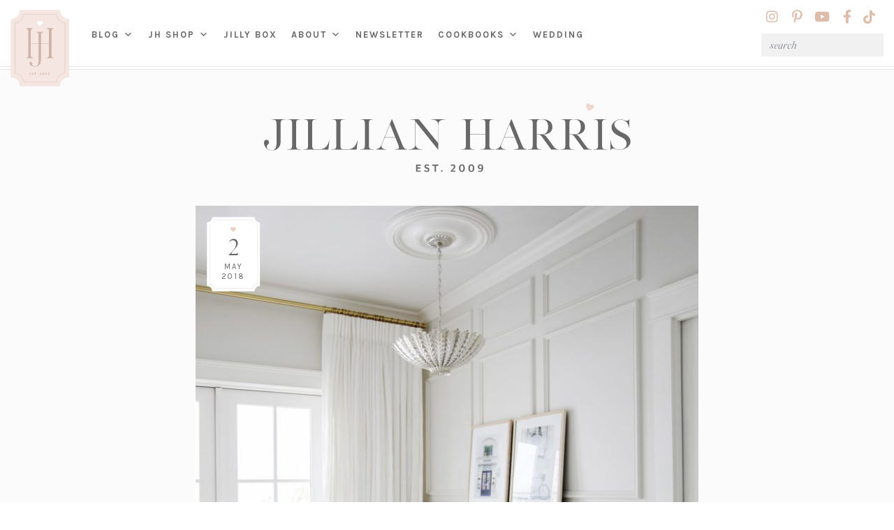

--- FILE ---
content_type: text/html; charset=UTF-8
request_url: https://jillianharris.com/home-tour-series-master-ensuite/?replytocom=19927
body_size: 88094
content:
<!DOCTYPE html>
<html lang="en-US" id="html">
<head>
<meta charset="UTF-8">
<meta http-equiv="X-UA-Compatible" content="IE=edge"><script type="text/javascript">(window.NREUM||(NREUM={})).init={ajax:{deny_list:["bam.nr-data.net"]},feature_flags:["soft_nav"]};(window.NREUM||(NREUM={})).loader_config={licenseKey:"NRJS-f99e3d6bbe73f7b693c",applicationID:"940477507",browserID:"940478470"};;/*! For license information please see nr-loader-rum-1.308.0.min.js.LICENSE.txt */
(()=>{var e,t,r={163:(e,t,r)=>{"use strict";r.d(t,{j:()=>E});var n=r(384),i=r(1741);var a=r(2555);r(860).K7.genericEvents;const s="experimental.resources",o="register",c=e=>{if(!e||"string"!=typeof e)return!1;try{document.createDocumentFragment().querySelector(e)}catch{return!1}return!0};var d=r(2614),u=r(944),l=r(8122);const f="[data-nr-mask]",g=e=>(0,l.a)(e,(()=>{const e={feature_flags:[],experimental:{allow_registered_children:!1,resources:!1},mask_selector:"*",block_selector:"[data-nr-block]",mask_input_options:{color:!1,date:!1,"datetime-local":!1,email:!1,month:!1,number:!1,range:!1,search:!1,tel:!1,text:!1,time:!1,url:!1,week:!1,textarea:!1,select:!1,password:!0}};return{ajax:{deny_list:void 0,block_internal:!0,enabled:!0,autoStart:!0},api:{get allow_registered_children(){return e.feature_flags.includes(o)||e.experimental.allow_registered_children},set allow_registered_children(t){e.experimental.allow_registered_children=t},duplicate_registered_data:!1},browser_consent_mode:{enabled:!1},distributed_tracing:{enabled:void 0,exclude_newrelic_header:void 0,cors_use_newrelic_header:void 0,cors_use_tracecontext_headers:void 0,allowed_origins:void 0},get feature_flags(){return e.feature_flags},set feature_flags(t){e.feature_flags=t},generic_events:{enabled:!0,autoStart:!0},harvest:{interval:30},jserrors:{enabled:!0,autoStart:!0},logging:{enabled:!0,autoStart:!0},metrics:{enabled:!0,autoStart:!0},obfuscate:void 0,page_action:{enabled:!0},page_view_event:{enabled:!0,autoStart:!0},page_view_timing:{enabled:!0,autoStart:!0},performance:{capture_marks:!1,capture_measures:!1,capture_detail:!0,resources:{get enabled(){return e.feature_flags.includes(s)||e.experimental.resources},set enabled(t){e.experimental.resources=t},asset_types:[],first_party_domains:[],ignore_newrelic:!0}},privacy:{cookies_enabled:!0},proxy:{assets:void 0,beacon:void 0},session:{expiresMs:d.wk,inactiveMs:d.BB},session_replay:{autoStart:!0,enabled:!1,preload:!1,sampling_rate:10,error_sampling_rate:100,collect_fonts:!1,inline_images:!1,fix_stylesheets:!0,mask_all_inputs:!0,get mask_text_selector(){return e.mask_selector},set mask_text_selector(t){c(t)?e.mask_selector="".concat(t,",").concat(f):""===t||null===t?e.mask_selector=f:(0,u.R)(5,t)},get block_class(){return"nr-block"},get ignore_class(){return"nr-ignore"},get mask_text_class(){return"nr-mask"},get block_selector(){return e.block_selector},set block_selector(t){c(t)?e.block_selector+=",".concat(t):""!==t&&(0,u.R)(6,t)},get mask_input_options(){return e.mask_input_options},set mask_input_options(t){t&&"object"==typeof t?e.mask_input_options={...t,password:!0}:(0,u.R)(7,t)}},session_trace:{enabled:!0,autoStart:!0},soft_navigations:{enabled:!0,autoStart:!0},spa:{enabled:!0,autoStart:!0},ssl:void 0,user_actions:{enabled:!0,elementAttributes:["id","className","tagName","type"]}}})());var p=r(6154),m=r(9324);let h=0;const v={buildEnv:m.F3,distMethod:m.Xs,version:m.xv,originTime:p.WN},b={consented:!1},y={appMetadata:{},get consented(){return this.session?.state?.consent||b.consented},set consented(e){b.consented=e},customTransaction:void 0,denyList:void 0,disabled:!1,harvester:void 0,isolatedBacklog:!1,isRecording:!1,loaderType:void 0,maxBytes:3e4,obfuscator:void 0,onerror:void 0,ptid:void 0,releaseIds:{},session:void 0,timeKeeper:void 0,registeredEntities:[],jsAttributesMetadata:{bytes:0},get harvestCount(){return++h}},_=e=>{const t=(0,l.a)(e,y),r=Object.keys(v).reduce((e,t)=>(e[t]={value:v[t],writable:!1,configurable:!0,enumerable:!0},e),{});return Object.defineProperties(t,r)};var w=r(5701);const x=e=>{const t=e.startsWith("http");e+="/",r.p=t?e:"https://"+e};var R=r(7836),k=r(3241);const A={accountID:void 0,trustKey:void 0,agentID:void 0,licenseKey:void 0,applicationID:void 0,xpid:void 0},S=e=>(0,l.a)(e,A),T=new Set;function E(e,t={},r,s){let{init:o,info:c,loader_config:d,runtime:u={},exposed:l=!0}=t;if(!c){const e=(0,n.pV)();o=e.init,c=e.info,d=e.loader_config}e.init=g(o||{}),e.loader_config=S(d||{}),c.jsAttributes??={},p.bv&&(c.jsAttributes.isWorker=!0),e.info=(0,a.D)(c);const f=e.init,m=[c.beacon,c.errorBeacon];T.has(e.agentIdentifier)||(f.proxy.assets&&(x(f.proxy.assets),m.push(f.proxy.assets)),f.proxy.beacon&&m.push(f.proxy.beacon),e.beacons=[...m],function(e){const t=(0,n.pV)();Object.getOwnPropertyNames(i.W.prototype).forEach(r=>{const n=i.W.prototype[r];if("function"!=typeof n||"constructor"===n)return;let a=t[r];e[r]&&!1!==e.exposed&&"micro-agent"!==e.runtime?.loaderType&&(t[r]=(...t)=>{const n=e[r](...t);return a?a(...t):n})})}(e),(0,n.US)("activatedFeatures",w.B)),u.denyList=[...f.ajax.deny_list||[],...f.ajax.block_internal?m:[]],u.ptid=e.agentIdentifier,u.loaderType=r,e.runtime=_(u),T.has(e.agentIdentifier)||(e.ee=R.ee.get(e.agentIdentifier),e.exposed=l,(0,k.W)({agentIdentifier:e.agentIdentifier,drained:!!w.B?.[e.agentIdentifier],type:"lifecycle",name:"initialize",feature:void 0,data:e.config})),T.add(e.agentIdentifier)}},384:(e,t,r)=>{"use strict";r.d(t,{NT:()=>s,US:()=>u,Zm:()=>o,bQ:()=>d,dV:()=>c,pV:()=>l});var n=r(6154),i=r(1863),a=r(1910);const s={beacon:"bam.nr-data.net",errorBeacon:"bam.nr-data.net"};function o(){return n.gm.NREUM||(n.gm.NREUM={}),void 0===n.gm.newrelic&&(n.gm.newrelic=n.gm.NREUM),n.gm.NREUM}function c(){let e=o();return e.o||(e.o={ST:n.gm.setTimeout,SI:n.gm.setImmediate||n.gm.setInterval,CT:n.gm.clearTimeout,XHR:n.gm.XMLHttpRequest,REQ:n.gm.Request,EV:n.gm.Event,PR:n.gm.Promise,MO:n.gm.MutationObserver,FETCH:n.gm.fetch,WS:n.gm.WebSocket},(0,a.i)(...Object.values(e.o))),e}function d(e,t){let r=o();r.initializedAgents??={},t.initializedAt={ms:(0,i.t)(),date:new Date},r.initializedAgents[e]=t}function u(e,t){o()[e]=t}function l(){return function(){let e=o();const t=e.info||{};e.info={beacon:s.beacon,errorBeacon:s.errorBeacon,...t}}(),function(){let e=o();const t=e.init||{};e.init={...t}}(),c(),function(){let e=o();const t=e.loader_config||{};e.loader_config={...t}}(),o()}},782:(e,t,r)=>{"use strict";r.d(t,{T:()=>n});const n=r(860).K7.pageViewTiming},860:(e,t,r)=>{"use strict";r.d(t,{$J:()=>u,K7:()=>c,P3:()=>d,XX:()=>i,Yy:()=>o,df:()=>a,qY:()=>n,v4:()=>s});const n="events",i="jserrors",a="browser/blobs",s="rum",o="browser/logs",c={ajax:"ajax",genericEvents:"generic_events",jserrors:i,logging:"logging",metrics:"metrics",pageAction:"page_action",pageViewEvent:"page_view_event",pageViewTiming:"page_view_timing",sessionReplay:"session_replay",sessionTrace:"session_trace",softNav:"soft_navigations",spa:"spa"},d={[c.pageViewEvent]:1,[c.pageViewTiming]:2,[c.metrics]:3,[c.jserrors]:4,[c.spa]:5,[c.ajax]:6,[c.sessionTrace]:7,[c.softNav]:8,[c.sessionReplay]:9,[c.logging]:10,[c.genericEvents]:11},u={[c.pageViewEvent]:s,[c.pageViewTiming]:n,[c.ajax]:n,[c.spa]:n,[c.softNav]:n,[c.metrics]:i,[c.jserrors]:i,[c.sessionTrace]:a,[c.sessionReplay]:a,[c.logging]:o,[c.genericEvents]:"ins"}},944:(e,t,r)=>{"use strict";r.d(t,{R:()=>i});var n=r(3241);function i(e,t){"function"==typeof console.debug&&(console.debug("New Relic Warning: https://github.com/newrelic/newrelic-browser-agent/blob/main/docs/warning-codes.md#".concat(e),t),(0,n.W)({agentIdentifier:null,drained:null,type:"data",name:"warn",feature:"warn",data:{code:e,secondary:t}}))}},1687:(e,t,r)=>{"use strict";r.d(t,{Ak:()=>d,Ze:()=>f,x3:()=>u});var n=r(3241),i=r(7836),a=r(3606),s=r(860),o=r(2646);const c={};function d(e,t){const r={staged:!1,priority:s.P3[t]||0};l(e),c[e].get(t)||c[e].set(t,r)}function u(e,t){e&&c[e]&&(c[e].get(t)&&c[e].delete(t),p(e,t,!1),c[e].size&&g(e))}function l(e){if(!e)throw new Error("agentIdentifier required");c[e]||(c[e]=new Map)}function f(e="",t="feature",r=!1){if(l(e),!e||!c[e].get(t)||r)return p(e,t);c[e].get(t).staged=!0,g(e)}function g(e){const t=Array.from(c[e]);t.every(([e,t])=>t.staged)&&(t.sort((e,t)=>e[1].priority-t[1].priority),t.forEach(([t])=>{c[e].delete(t),p(e,t)}))}function p(e,t,r=!0){const s=e?i.ee.get(e):i.ee,c=a.i.handlers;if(!s.aborted&&s.backlog&&c){if((0,n.W)({agentIdentifier:e,type:"lifecycle",name:"drain",feature:t}),r){const e=s.backlog[t],r=c[t];if(r){for(let t=0;e&&t<e.length;++t)m(e[t],r);Object.entries(r).forEach(([e,t])=>{Object.values(t||{}).forEach(t=>{t[0]?.on&&t[0]?.context()instanceof o.y&&t[0].on(e,t[1])})})}}s.isolatedBacklog||delete c[t],s.backlog[t]=null,s.emit("drain-"+t,[])}}function m(e,t){var r=e[1];Object.values(t[r]||{}).forEach(t=>{var r=e[0];if(t[0]===r){var n=t[1],i=e[3],a=e[2];n.apply(i,a)}})}},1738:(e,t,r)=>{"use strict";r.d(t,{U:()=>g,Y:()=>f});var n=r(3241),i=r(9908),a=r(1863),s=r(944),o=r(5701),c=r(3969),d=r(8362),u=r(860),l=r(4261);function f(e,t,r,a){const f=a||r;!f||f[e]&&f[e]!==d.d.prototype[e]||(f[e]=function(){(0,i.p)(c.xV,["API/"+e+"/called"],void 0,u.K7.metrics,r.ee),(0,n.W)({agentIdentifier:r.agentIdentifier,drained:!!o.B?.[r.agentIdentifier],type:"data",name:"api",feature:l.Pl+e,data:{}});try{return t.apply(this,arguments)}catch(e){(0,s.R)(23,e)}})}function g(e,t,r,n,s){const o=e.info;null===r?delete o.jsAttributes[t]:o.jsAttributes[t]=r,(s||null===r)&&(0,i.p)(l.Pl+n,[(0,a.t)(),t,r],void 0,"session",e.ee)}},1741:(e,t,r)=>{"use strict";r.d(t,{W:()=>a});var n=r(944),i=r(4261);class a{#e(e,...t){if(this[e]!==a.prototype[e])return this[e](...t);(0,n.R)(35,e)}addPageAction(e,t){return this.#e(i.hG,e,t)}register(e){return this.#e(i.eY,e)}recordCustomEvent(e,t){return this.#e(i.fF,e,t)}setPageViewName(e,t){return this.#e(i.Fw,e,t)}setCustomAttribute(e,t,r){return this.#e(i.cD,e,t,r)}noticeError(e,t){return this.#e(i.o5,e,t)}setUserId(e,t=!1){return this.#e(i.Dl,e,t)}setApplicationVersion(e){return this.#e(i.nb,e)}setErrorHandler(e){return this.#e(i.bt,e)}addRelease(e,t){return this.#e(i.k6,e,t)}log(e,t){return this.#e(i.$9,e,t)}start(){return this.#e(i.d3)}finished(e){return this.#e(i.BL,e)}recordReplay(){return this.#e(i.CH)}pauseReplay(){return this.#e(i.Tb)}addToTrace(e){return this.#e(i.U2,e)}setCurrentRouteName(e){return this.#e(i.PA,e)}interaction(e){return this.#e(i.dT,e)}wrapLogger(e,t,r){return this.#e(i.Wb,e,t,r)}measure(e,t){return this.#e(i.V1,e,t)}consent(e){return this.#e(i.Pv,e)}}},1863:(e,t,r)=>{"use strict";function n(){return Math.floor(performance.now())}r.d(t,{t:()=>n})},1910:(e,t,r)=>{"use strict";r.d(t,{i:()=>a});var n=r(944);const i=new Map;function a(...e){return e.every(e=>{if(i.has(e))return i.get(e);const t="function"==typeof e?e.toString():"",r=t.includes("[native code]"),a=t.includes("nrWrapper");return r||a||(0,n.R)(64,e?.name||t),i.set(e,r),r})}},2555:(e,t,r)=>{"use strict";r.d(t,{D:()=>o,f:()=>s});var n=r(384),i=r(8122);const a={beacon:n.NT.beacon,errorBeacon:n.NT.errorBeacon,licenseKey:void 0,applicationID:void 0,sa:void 0,queueTime:void 0,applicationTime:void 0,ttGuid:void 0,user:void 0,account:void 0,product:void 0,extra:void 0,jsAttributes:{},userAttributes:void 0,atts:void 0,transactionName:void 0,tNamePlain:void 0};function s(e){try{return!!e.licenseKey&&!!e.errorBeacon&&!!e.applicationID}catch(e){return!1}}const o=e=>(0,i.a)(e,a)},2614:(e,t,r)=>{"use strict";r.d(t,{BB:()=>s,H3:()=>n,g:()=>d,iL:()=>c,tS:()=>o,uh:()=>i,wk:()=>a});const n="NRBA",i="SESSION",a=144e5,s=18e5,o={STARTED:"session-started",PAUSE:"session-pause",RESET:"session-reset",RESUME:"session-resume",UPDATE:"session-update"},c={SAME_TAB:"same-tab",CROSS_TAB:"cross-tab"},d={OFF:0,FULL:1,ERROR:2}},2646:(e,t,r)=>{"use strict";r.d(t,{y:()=>n});class n{constructor(e){this.contextId=e}}},2843:(e,t,r)=>{"use strict";r.d(t,{G:()=>a,u:()=>i});var n=r(3878);function i(e,t=!1,r,i){(0,n.DD)("visibilitychange",function(){if(t)return void("hidden"===document.visibilityState&&e());e(document.visibilityState)},r,i)}function a(e,t,r){(0,n.sp)("pagehide",e,t,r)}},3241:(e,t,r)=>{"use strict";r.d(t,{W:()=>a});var n=r(6154);const i="newrelic";function a(e={}){try{n.gm.dispatchEvent(new CustomEvent(i,{detail:e}))}catch(e){}}},3606:(e,t,r)=>{"use strict";r.d(t,{i:()=>a});var n=r(9908);a.on=s;var i=a.handlers={};function a(e,t,r,a){s(a||n.d,i,e,t,r)}function s(e,t,r,i,a){a||(a="feature"),e||(e=n.d);var s=t[a]=t[a]||{};(s[r]=s[r]||[]).push([e,i])}},3878:(e,t,r)=>{"use strict";function n(e,t){return{capture:e,passive:!1,signal:t}}function i(e,t,r=!1,i){window.addEventListener(e,t,n(r,i))}function a(e,t,r=!1,i){document.addEventListener(e,t,n(r,i))}r.d(t,{DD:()=>a,jT:()=>n,sp:()=>i})},3969:(e,t,r)=>{"use strict";r.d(t,{TZ:()=>n,XG:()=>o,rs:()=>i,xV:()=>s,z_:()=>a});const n=r(860).K7.metrics,i="sm",a="cm",s="storeSupportabilityMetrics",o="storeEventMetrics"},4234:(e,t,r)=>{"use strict";r.d(t,{W:()=>a});var n=r(7836),i=r(1687);class a{constructor(e,t){this.agentIdentifier=e,this.ee=n.ee.get(e),this.featureName=t,this.blocked=!1}deregisterDrain(){(0,i.x3)(this.agentIdentifier,this.featureName)}}},4261:(e,t,r)=>{"use strict";r.d(t,{$9:()=>d,BL:()=>o,CH:()=>g,Dl:()=>_,Fw:()=>y,PA:()=>h,Pl:()=>n,Pv:()=>k,Tb:()=>l,U2:()=>a,V1:()=>R,Wb:()=>x,bt:()=>b,cD:()=>v,d3:()=>w,dT:()=>c,eY:()=>p,fF:()=>f,hG:()=>i,k6:()=>s,nb:()=>m,o5:()=>u});const n="api-",i="addPageAction",a="addToTrace",s="addRelease",o="finished",c="interaction",d="log",u="noticeError",l="pauseReplay",f="recordCustomEvent",g="recordReplay",p="register",m="setApplicationVersion",h="setCurrentRouteName",v="setCustomAttribute",b="setErrorHandler",y="setPageViewName",_="setUserId",w="start",x="wrapLogger",R="measure",k="consent"},5289:(e,t,r)=>{"use strict";r.d(t,{GG:()=>s,Qr:()=>c,sB:()=>o});var n=r(3878),i=r(6389);function a(){return"undefined"==typeof document||"complete"===document.readyState}function s(e,t){if(a())return e();const r=(0,i.J)(e),s=setInterval(()=>{a()&&(clearInterval(s),r())},500);(0,n.sp)("load",r,t)}function o(e){if(a())return e();(0,n.DD)("DOMContentLoaded",e)}function c(e){if(a())return e();(0,n.sp)("popstate",e)}},5607:(e,t,r)=>{"use strict";r.d(t,{W:()=>n});const n=(0,r(9566).bz)()},5701:(e,t,r)=>{"use strict";r.d(t,{B:()=>a,t:()=>s});var n=r(3241);const i=new Set,a={};function s(e,t){const r=t.agentIdentifier;a[r]??={},e&&"object"==typeof e&&(i.has(r)||(t.ee.emit("rumresp",[e]),a[r]=e,i.add(r),(0,n.W)({agentIdentifier:r,loaded:!0,drained:!0,type:"lifecycle",name:"load",feature:void 0,data:e})))}},6154:(e,t,r)=>{"use strict";r.d(t,{OF:()=>c,RI:()=>i,WN:()=>u,bv:()=>a,eN:()=>l,gm:()=>s,mw:()=>o,sb:()=>d});var n=r(1863);const i="undefined"!=typeof window&&!!window.document,a="undefined"!=typeof WorkerGlobalScope&&("undefined"!=typeof self&&self instanceof WorkerGlobalScope&&self.navigator instanceof WorkerNavigator||"undefined"!=typeof globalThis&&globalThis instanceof WorkerGlobalScope&&globalThis.navigator instanceof WorkerNavigator),s=i?window:"undefined"!=typeof WorkerGlobalScope&&("undefined"!=typeof self&&self instanceof WorkerGlobalScope&&self||"undefined"!=typeof globalThis&&globalThis instanceof WorkerGlobalScope&&globalThis),o=Boolean("hidden"===s?.document?.visibilityState),c=/iPad|iPhone|iPod/.test(s.navigator?.userAgent),d=c&&"undefined"==typeof SharedWorker,u=((()=>{const e=s.navigator?.userAgent?.match(/Firefox[/\s](\d+\.\d+)/);Array.isArray(e)&&e.length>=2&&e[1]})(),Date.now()-(0,n.t)()),l=()=>"undefined"!=typeof PerformanceNavigationTiming&&s?.performance?.getEntriesByType("navigation")?.[0]?.responseStart},6389:(e,t,r)=>{"use strict";function n(e,t=500,r={}){const n=r?.leading||!1;let i;return(...r)=>{n&&void 0===i&&(e.apply(this,r),i=setTimeout(()=>{i=clearTimeout(i)},t)),n||(clearTimeout(i),i=setTimeout(()=>{e.apply(this,r)},t))}}function i(e){let t=!1;return(...r)=>{t||(t=!0,e.apply(this,r))}}r.d(t,{J:()=>i,s:()=>n})},6630:(e,t,r)=>{"use strict";r.d(t,{T:()=>n});const n=r(860).K7.pageViewEvent},7699:(e,t,r)=>{"use strict";r.d(t,{It:()=>a,KC:()=>o,No:()=>i,qh:()=>s});var n=r(860);const i=16e3,a=1e6,s="SESSION_ERROR",o={[n.K7.logging]:!0,[n.K7.genericEvents]:!1,[n.K7.jserrors]:!1,[n.K7.ajax]:!1}},7836:(e,t,r)=>{"use strict";r.d(t,{P:()=>o,ee:()=>c});var n=r(384),i=r(8990),a=r(2646),s=r(5607);const o="nr@context:".concat(s.W),c=function e(t,r){var n={},s={},u={},l=!1;try{l=16===r.length&&d.initializedAgents?.[r]?.runtime.isolatedBacklog}catch(e){}var f={on:p,addEventListener:p,removeEventListener:function(e,t){var r=n[e];if(!r)return;for(var i=0;i<r.length;i++)r[i]===t&&r.splice(i,1)},emit:function(e,r,n,i,a){!1!==a&&(a=!0);if(c.aborted&&!i)return;t&&a&&t.emit(e,r,n);var o=g(n);m(e).forEach(e=>{e.apply(o,r)});var d=v()[s[e]];d&&d.push([f,e,r,o]);return o},get:h,listeners:m,context:g,buffer:function(e,t){const r=v();if(t=t||"feature",f.aborted)return;Object.entries(e||{}).forEach(([e,n])=>{s[n]=t,t in r||(r[t]=[])})},abort:function(){f._aborted=!0,Object.keys(f.backlog).forEach(e=>{delete f.backlog[e]})},isBuffering:function(e){return!!v()[s[e]]},debugId:r,backlog:l?{}:t&&"object"==typeof t.backlog?t.backlog:{},isolatedBacklog:l};return Object.defineProperty(f,"aborted",{get:()=>{let e=f._aborted||!1;return e||(t&&(e=t.aborted),e)}}),f;function g(e){return e&&e instanceof a.y?e:e?(0,i.I)(e,o,()=>new a.y(o)):new a.y(o)}function p(e,t){n[e]=m(e).concat(t)}function m(e){return n[e]||[]}function h(t){return u[t]=u[t]||e(f,t)}function v(){return f.backlog}}(void 0,"globalEE"),d=(0,n.Zm)();d.ee||(d.ee=c)},8122:(e,t,r)=>{"use strict";r.d(t,{a:()=>i});var n=r(944);function i(e,t){try{if(!e||"object"!=typeof e)return(0,n.R)(3);if(!t||"object"!=typeof t)return(0,n.R)(4);const r=Object.create(Object.getPrototypeOf(t),Object.getOwnPropertyDescriptors(t)),a=0===Object.keys(r).length?e:r;for(let s in a)if(void 0!==e[s])try{if(null===e[s]){r[s]=null;continue}Array.isArray(e[s])&&Array.isArray(t[s])?r[s]=Array.from(new Set([...e[s],...t[s]])):"object"==typeof e[s]&&"object"==typeof t[s]?r[s]=i(e[s],t[s]):r[s]=e[s]}catch(e){r[s]||(0,n.R)(1,e)}return r}catch(e){(0,n.R)(2,e)}}},8362:(e,t,r)=>{"use strict";r.d(t,{d:()=>a});var n=r(9566),i=r(1741);class a extends i.W{agentIdentifier=(0,n.LA)(16)}},8374:(e,t,r)=>{r.nc=(()=>{try{return document?.currentScript?.nonce}catch(e){}return""})()},8990:(e,t,r)=>{"use strict";r.d(t,{I:()=>i});var n=Object.prototype.hasOwnProperty;function i(e,t,r){if(n.call(e,t))return e[t];var i=r();if(Object.defineProperty&&Object.keys)try{return Object.defineProperty(e,t,{value:i,writable:!0,enumerable:!1}),i}catch(e){}return e[t]=i,i}},9324:(e,t,r)=>{"use strict";r.d(t,{F3:()=>i,Xs:()=>a,xv:()=>n});const n="1.308.0",i="PROD",a="CDN"},9566:(e,t,r)=>{"use strict";r.d(t,{LA:()=>o,bz:()=>s});var n=r(6154);const i="xxxxxxxx-xxxx-4xxx-yxxx-xxxxxxxxxxxx";function a(e,t){return e?15&e[t]:16*Math.random()|0}function s(){const e=n.gm?.crypto||n.gm?.msCrypto;let t,r=0;return e&&e.getRandomValues&&(t=e.getRandomValues(new Uint8Array(30))),i.split("").map(e=>"x"===e?a(t,r++).toString(16):"y"===e?(3&a()|8).toString(16):e).join("")}function o(e){const t=n.gm?.crypto||n.gm?.msCrypto;let r,i=0;t&&t.getRandomValues&&(r=t.getRandomValues(new Uint8Array(e)));const s=[];for(var o=0;o<e;o++)s.push(a(r,i++).toString(16));return s.join("")}},9908:(e,t,r)=>{"use strict";r.d(t,{d:()=>n,p:()=>i});var n=r(7836).ee.get("handle");function i(e,t,r,i,a){a?(a.buffer([e],i),a.emit(e,t,r)):(n.buffer([e],i),n.emit(e,t,r))}}},n={};function i(e){var t=n[e];if(void 0!==t)return t.exports;var a=n[e]={exports:{}};return r[e](a,a.exports,i),a.exports}i.m=r,i.d=(e,t)=>{for(var r in t)i.o(t,r)&&!i.o(e,r)&&Object.defineProperty(e,r,{enumerable:!0,get:t[r]})},i.f={},i.e=e=>Promise.all(Object.keys(i.f).reduce((t,r)=>(i.f[r](e,t),t),[])),i.u=e=>"nr-rum-1.308.0.min.js",i.o=(e,t)=>Object.prototype.hasOwnProperty.call(e,t),e={},t="NRBA-1.308.0.PROD:",i.l=(r,n,a,s)=>{if(e[r])e[r].push(n);else{var o,c;if(void 0!==a)for(var d=document.getElementsByTagName("script"),u=0;u<d.length;u++){var l=d[u];if(l.getAttribute("src")==r||l.getAttribute("data-webpack")==t+a){o=l;break}}if(!o){c=!0;var f={296:"sha512-+MIMDsOcckGXa1EdWHqFNv7P+JUkd5kQwCBr3KE6uCvnsBNUrdSt4a/3/L4j4TxtnaMNjHpza2/erNQbpacJQA=="};(o=document.createElement("script")).charset="utf-8",i.nc&&o.setAttribute("nonce",i.nc),o.setAttribute("data-webpack",t+a),o.src=r,0!==o.src.indexOf(window.location.origin+"/")&&(o.crossOrigin="anonymous"),f[s]&&(o.integrity=f[s])}e[r]=[n];var g=(t,n)=>{o.onerror=o.onload=null,clearTimeout(p);var i=e[r];if(delete e[r],o.parentNode&&o.parentNode.removeChild(o),i&&i.forEach(e=>e(n)),t)return t(n)},p=setTimeout(g.bind(null,void 0,{type:"timeout",target:o}),12e4);o.onerror=g.bind(null,o.onerror),o.onload=g.bind(null,o.onload),c&&document.head.appendChild(o)}},i.r=e=>{"undefined"!=typeof Symbol&&Symbol.toStringTag&&Object.defineProperty(e,Symbol.toStringTag,{value:"Module"}),Object.defineProperty(e,"__esModule",{value:!0})},i.p="https://js-agent.newrelic.com/",(()=>{var e={374:0,840:0};i.f.j=(t,r)=>{var n=i.o(e,t)?e[t]:void 0;if(0!==n)if(n)r.push(n[2]);else{var a=new Promise((r,i)=>n=e[t]=[r,i]);r.push(n[2]=a);var s=i.p+i.u(t),o=new Error;i.l(s,r=>{if(i.o(e,t)&&(0!==(n=e[t])&&(e[t]=void 0),n)){var a=r&&("load"===r.type?"missing":r.type),s=r&&r.target&&r.target.src;o.message="Loading chunk "+t+" failed: ("+a+": "+s+")",o.name="ChunkLoadError",o.type=a,o.request=s,n[1](o)}},"chunk-"+t,t)}};var t=(t,r)=>{var n,a,[s,o,c]=r,d=0;if(s.some(t=>0!==e[t])){for(n in o)i.o(o,n)&&(i.m[n]=o[n]);if(c)c(i)}for(t&&t(r);d<s.length;d++)a=s[d],i.o(e,a)&&e[a]&&e[a][0](),e[a]=0},r=self["webpackChunk:NRBA-1.308.0.PROD"]=self["webpackChunk:NRBA-1.308.0.PROD"]||[];r.forEach(t.bind(null,0)),r.push=t.bind(null,r.push.bind(r))})(),(()=>{"use strict";i(8374);var e=i(8362),t=i(860);const r=Object.values(t.K7);var n=i(163);var a=i(9908),s=i(1863),o=i(4261),c=i(1738);var d=i(1687),u=i(4234),l=i(5289),f=i(6154),g=i(944),p=i(384);const m=e=>f.RI&&!0===e?.privacy.cookies_enabled;function h(e){return!!(0,p.dV)().o.MO&&m(e)&&!0===e?.session_trace.enabled}var v=i(6389),b=i(7699);class y extends u.W{constructor(e,t){super(e.agentIdentifier,t),this.agentRef=e,this.abortHandler=void 0,this.featAggregate=void 0,this.loadedSuccessfully=void 0,this.onAggregateImported=new Promise(e=>{this.loadedSuccessfully=e}),this.deferred=Promise.resolve(),!1===e.init[this.featureName].autoStart?this.deferred=new Promise((t,r)=>{this.ee.on("manual-start-all",(0,v.J)(()=>{(0,d.Ak)(e.agentIdentifier,this.featureName),t()}))}):(0,d.Ak)(e.agentIdentifier,t)}importAggregator(e,t,r={}){if(this.featAggregate)return;const n=async()=>{let n;await this.deferred;try{if(m(e.init)){const{setupAgentSession:t}=await i.e(296).then(i.bind(i,3305));n=t(e)}}catch(e){(0,g.R)(20,e),this.ee.emit("internal-error",[e]),(0,a.p)(b.qh,[e],void 0,this.featureName,this.ee)}try{if(!this.#t(this.featureName,n,e.init))return(0,d.Ze)(this.agentIdentifier,this.featureName),void this.loadedSuccessfully(!1);const{Aggregate:i}=await t();this.featAggregate=new i(e,r),e.runtime.harvester.initializedAggregates.push(this.featAggregate),this.loadedSuccessfully(!0)}catch(e){(0,g.R)(34,e),this.abortHandler?.(),(0,d.Ze)(this.agentIdentifier,this.featureName,!0),this.loadedSuccessfully(!1),this.ee&&this.ee.abort()}};f.RI?(0,l.GG)(()=>n(),!0):n()}#t(e,r,n){if(this.blocked)return!1;switch(e){case t.K7.sessionReplay:return h(n)&&!!r;case t.K7.sessionTrace:return!!r;default:return!0}}}var _=i(6630),w=i(2614),x=i(3241);class R extends y{static featureName=_.T;constructor(e){var t;super(e,_.T),this.setupInspectionEvents(e.agentIdentifier),t=e,(0,c.Y)(o.Fw,function(e,r){"string"==typeof e&&("/"!==e.charAt(0)&&(e="/"+e),t.runtime.customTransaction=(r||"http://custom.transaction")+e,(0,a.p)(o.Pl+o.Fw,[(0,s.t)()],void 0,void 0,t.ee))},t),this.importAggregator(e,()=>i.e(296).then(i.bind(i,3943)))}setupInspectionEvents(e){const t=(t,r)=>{t&&(0,x.W)({agentIdentifier:e,timeStamp:t.timeStamp,loaded:"complete"===t.target.readyState,type:"window",name:r,data:t.target.location+""})};(0,l.sB)(e=>{t(e,"DOMContentLoaded")}),(0,l.GG)(e=>{t(e,"load")}),(0,l.Qr)(e=>{t(e,"navigate")}),this.ee.on(w.tS.UPDATE,(t,r)=>{(0,x.W)({agentIdentifier:e,type:"lifecycle",name:"session",data:r})})}}class k extends e.d{constructor(e){var t;(super(),f.gm)?(this.features={},(0,p.bQ)(this.agentIdentifier,this),this.desiredFeatures=new Set(e.features||[]),this.desiredFeatures.add(R),(0,n.j)(this,e,e.loaderType||"agent"),t=this,(0,c.Y)(o.cD,function(e,r,n=!1){if("string"==typeof e){if(["string","number","boolean"].includes(typeof r)||null===r)return(0,c.U)(t,e,r,o.cD,n);(0,g.R)(40,typeof r)}else(0,g.R)(39,typeof e)},t),function(e){(0,c.Y)(o.Dl,function(t,r=!1){if("string"!=typeof t&&null!==t)return void(0,g.R)(41,typeof t);const n=e.info.jsAttributes["enduser.id"];r&&null!=n&&n!==t?(0,a.p)(o.Pl+"setUserIdAndResetSession",[t],void 0,"session",e.ee):(0,c.U)(e,"enduser.id",t,o.Dl,!0)},e)}(this),function(e){(0,c.Y)(o.nb,function(t){if("string"==typeof t||null===t)return(0,c.U)(e,"application.version",t,o.nb,!1);(0,g.R)(42,typeof t)},e)}(this),function(e){(0,c.Y)(o.d3,function(){e.ee.emit("manual-start-all")},e)}(this),function(e){(0,c.Y)(o.Pv,function(t=!0){if("boolean"==typeof t){if((0,a.p)(o.Pl+o.Pv,[t],void 0,"session",e.ee),e.runtime.consented=t,t){const t=e.features.page_view_event;t.onAggregateImported.then(e=>{const r=t.featAggregate;e&&!r.sentRum&&r.sendRum()})}}else(0,g.R)(65,typeof t)},e)}(this),this.run()):(0,g.R)(21)}get config(){return{info:this.info,init:this.init,loader_config:this.loader_config,runtime:this.runtime}}get api(){return this}run(){try{const e=function(e){const t={};return r.forEach(r=>{t[r]=!!e[r]?.enabled}),t}(this.init),n=[...this.desiredFeatures];n.sort((e,r)=>t.P3[e.featureName]-t.P3[r.featureName]),n.forEach(r=>{if(!e[r.featureName]&&r.featureName!==t.K7.pageViewEvent)return;if(r.featureName===t.K7.spa)return void(0,g.R)(67);const n=function(e){switch(e){case t.K7.ajax:return[t.K7.jserrors];case t.K7.sessionTrace:return[t.K7.ajax,t.K7.pageViewEvent];case t.K7.sessionReplay:return[t.K7.sessionTrace];case t.K7.pageViewTiming:return[t.K7.pageViewEvent];default:return[]}}(r.featureName).filter(e=>!(e in this.features));n.length>0&&(0,g.R)(36,{targetFeature:r.featureName,missingDependencies:n}),this.features[r.featureName]=new r(this)})}catch(e){(0,g.R)(22,e);for(const e in this.features)this.features[e].abortHandler?.();const t=(0,p.Zm)();delete t.initializedAgents[this.agentIdentifier]?.features,delete this.sharedAggregator;return t.ee.get(this.agentIdentifier).abort(),!1}}}var A=i(2843),S=i(782);class T extends y{static featureName=S.T;constructor(e){super(e,S.T),f.RI&&((0,A.u)(()=>(0,a.p)("docHidden",[(0,s.t)()],void 0,S.T,this.ee),!0),(0,A.G)(()=>(0,a.p)("winPagehide",[(0,s.t)()],void 0,S.T,this.ee)),this.importAggregator(e,()=>i.e(296).then(i.bind(i,2117))))}}var E=i(3969);class I extends y{static featureName=E.TZ;constructor(e){super(e,E.TZ),f.RI&&document.addEventListener("securitypolicyviolation",e=>{(0,a.p)(E.xV,["Generic/CSPViolation/Detected"],void 0,this.featureName,this.ee)}),this.importAggregator(e,()=>i.e(296).then(i.bind(i,9623)))}}new k({features:[R,T,I],loaderType:"lite"})})()})();</script>
<meta name="viewport" content="width=device-width, initial-scale=1">
<meta name="mobile-web-app-capable" content="yes">
<meta name="apple-mobile-web-app-capable" content="yes">
<meta name="apple-mobile-web-app-title" content="Jillian Harris Design Inc. - Official Home Of Jillian Harris">
<meta name="siteclonecheck" content="true" >
<link rel="profile" href="https://gmpg.org/xfn/11">
<link rel="pingback" href="https://jillianharris.com/xmlrpc.php">
<link rel="preconnect" href="https://fonts.gstatic.com/" crossorigin>
<script data-no-optimize="1" data-cfasync="false">!function(){"use strict";const t={adt_ei:{identityApiKey:"plainText",source:"url",type:"plaintext",priority:1},adt_eih:{identityApiKey:"sha256",source:"urlh",type:"hashed",priority:2},sh_kit:{identityApiKey:"sha256",source:"urlhck",type:"hashed",priority:3}},e=Object.keys(t);function i(t){return function(t){const e=t.match(/((?=([a-z0-9._!#$%+^&*()[\]<>-]+))\2@[a-z0-9._-]+\.[a-z0-9._-]+)/gi);return e?e[0]:""}(function(t){return t.replace(/\s/g,"")}(t.toLowerCase()))}!async function(){const n=new URL(window.location.href),o=n.searchParams;let a=null;const r=Object.entries(t).sort(([,t],[,e])=>t.priority-e.priority).map(([t])=>t);for(const e of r){const n=o.get(e),r=t[e];if(!n||!r)continue;const c=decodeURIComponent(n),d="plaintext"===r.type&&i(c),s="hashed"===r.type&&c;if(d||s){a={value:c,config:r};break}}if(a){const{value:t,config:e}=a;window.adthrive=window.adthrive||{},window.adthrive.cmd=window.adthrive.cmd||[],window.adthrive.cmd.push(function(){window.adthrive.identityApi({source:e.source,[e.identityApiKey]:t},({success:i,data:n})=>{i?window.adthrive.log("info","Plugin","detectEmails",`Identity API called with ${e.type} email: ${t}`,n):window.adthrive.log("warning","Plugin","detectEmails",`Failed to call Identity API with ${e.type} email: ${t}`,n)})})}!function(t,e){const i=new URL(e);t.forEach(t=>i.searchParams.delete(t)),history.replaceState(null,"",i.toString())}(e,n)}()}();
</script><title>Home Tour Series: Primary Ensuite  - Jillian Harris Design Inc.</title>
<meta name='robots' content='max-image-preview:large, noindex, follow' />
	<style>img:is([sizes="auto" i], [sizes^="auto," i]) { contain-intrinsic-size: 3000px 1500px }</style>
	<style data-no-optimize="1" data-cfasync="false">
	.adthrive-ad {
		margin-top: 10px;
		margin-bottom: 10px;
		text-align: center;
		overflow-x: visible;
		clear: both;
		line-height: 0;
	}
	</style>
<script data-no-optimize="1" data-cfasync="false">
	window.adthriveCLS = {
		enabledLocations: ['Content', 'Recipe'],
		injectedSlots: [],
		injectedFromPlugin: true,
		branch: '19d19d6',bucket: 'prod',			};
	window.adthriveCLS.siteAds = {"betaTester":false,"targeting":[{"value":"688a2ab7e30cae3a83303922","key":"siteId"},{"value":"688a2ab74c534c3a836a23f6","key":"organizationId"},{"value":"Jillian Harris Design Inc","key":"siteName"},{"value":"AdThrive Edge","key":"service"},{"value":"on","key":"bidding"},{"value":["Lifestyle","Beauty","Food","Home Decor and Design"],"key":"verticals"}],"siteUrl":"https://jillianharris.com","siteId":"688a2ab7e30cae3a83303922","siteName":"Jillian Harris Design Inc","breakpoints":{"tablet":768,"desktop":1024},"cloudflare":null,"adUnits":[{"sequence":null,"thirdPartyAdUnitName":"","targeting":[{"value":["Below Post"],"key":"location"}],"devices":["desktop","tablet","phone"],"name":"Below_Post","sticky":false,"location":"Below Post","dynamic":{"pageSelector":"","spacing":0,"max":0,"lazyMax":1,"enable":true,"lazy":true,"elementSelector":".pagination-single","skip":0,"classNames":[],"position":"afterend","every":1,"enabled":true},"stickyOverlapSelector":"","adSizes":[[300,250],[728,90],[336,280],[320,50],[468,60],[250,250],[1,1],[320,100],[970,250],[728,250]],"priority":99,"autosize":true},{"sequence":null,"thirdPartyAdUnitName":"","targeting":[{"value":["Footer"],"key":"location"},{"value":true,"key":"sticky"}],"devices":["desktop","phone","tablet"],"name":"Footer","sticky":true,"location":"Footer","dynamic":{"pageSelector":"","spacing":0,"max":1,"lazyMax":null,"enable":true,"lazy":false,"elementSelector":"body","skip":0,"classNames":[],"position":"beforeend","every":1,"enabled":true},"stickyOverlapSelector":"","adSizes":[[728,90],[320,50],[468,60],[970,90],[1,1],[320,100],[300,50]],"priority":-1,"autosize":true}],"adDensityLayout":{"mobile":{"adDensity":0.2,"onePerViewport":false},"pageOverrides":[],"desktop":{"adDensity":0.2,"onePerViewport":false}},"adDensityEnabled":true,"siteExperiments":[],"adTypes":{"sponsorTileDesktop":true,"interscrollerDesktop":true,"nativeBelowPostDesktop":true,"miniscroller":true,"largeFormatsMobile":true,"nativeMobileContent":true,"inRecipeRecommendationMobile":true,"nativeMobileRecipe":true,"sponsorTileMobile":true,"expandableCatalogAdsMobile":false,"frameAdsMobile":true,"outstreamMobile":true,"nativeHeaderMobile":true,"frameAdsDesktop":true,"inRecipeRecommendationDesktop":true,"expandableFooterDesktop":true,"nativeDesktopContent":true,"outstreamDesktop":true,"animatedFooter":true,"expandableFooter":true,"nativeDesktopSidebar":true,"videoFootersMobile":true,"videoFootersDesktop":true,"interscroller":true,"nativeDesktopRecipe":true,"nativeHeaderDesktop":true,"nativeBelowPostMobile":true,"expandableCatalogAdsDesktop":false,"largeFormatsDesktop":true},"adOptions":{"theTradeDesk":true,"undertone":true,"sidebarConfig":{"dynamicStickySidebar":{"minHeight":1800,"enabled":false,"blockedSelectors":[]}},"footerCloseButton":true,"teads":true,"seedtag":true,"pmp":true,"thirtyThreeAcross":true,"sharethrough":true,"optimizeVideoPlayersForEarnings":true,"removeVideoTitleWrapper":true,"pubMatic":true,"contentTermsFooterEnabled":true,"chicory":true,"infiniteScroll":false,"longerVideoAdPod":true,"yahoossp":true,"spa":false,"stickyContainerConfig":{"recipeDesktop":{"minHeight":null,"enabled":false},"blockedSelectors":[],"stickyHeaderSelectors":[],"content":{"minHeight":null,"enabled":false},"recipeMobile":{"minHeight":null,"enabled":false}},"gatedPrint":{"siteEmailServiceProviderId":null,"defaultOptIn":false,"enabled":false,"newsletterPromptEnabled":false},"yieldmo":true,"footerSelector":"","consentMode":{"enabled":false,"customVendorList":""},"amazonUAM":true,"gamMCMEnabled":true,"gamMCMChildNetworkCode":"23313863728","rubicon":true,"conversant":false,"openx":true,"customCreativeEnabled":true,"secColor":"#000000","unruly":true,"mediaGrid":true,"bRealTime":true,"adInViewTime":null,"gumgum":true,"comscoreFooter":true,"desktopInterstitial":false,"contentAdXExpansionDesktop":true,"amx":true,"footerCloseButtonDesktop":false,"ozone":true,"isAutoOptimized":false,"comscoreTAL":true,"targetaff":false,"bgColor":"#FFFFFF","advancePlaylistOptions":{"playlistPlayer":{"enabled":true},"relatedPlayer":{"enabled":true,"applyToFirst":true}},"kargo":true,"liveRampATS":true,"footerCloseButtonMobile":false,"interstitialBlockedPageSelectors":"","prioritizeShorterVideoAds":true,"allowSmallerAdSizes":true,"blis":true,"wakeLock":{"desktopEnabled":true,"mobileValue":15,"mobileEnabled":true,"desktopValue":30},"mobileInterstitial":false,"tripleLift":true,"sensitiveCategories":["ast","cbd","dat","pol","rel","sst","ssr","srh","ske"],"liveRamp":true,"adthriveEmailIdentity":true,"criteo":true,"nativo":true,"infiniteScrollOptions":{"selector":"","heightThreshold":0},"siteAttributes":{"mobileHeaderSelectors":[],"desktopHeaderSelectors":[]},"dynamicContentSlotLazyLoading":true,"clsOptimizedAds":true,"ogury":true,"verticals":["Lifestyle","Beauty","Food","Home Decor and Design"],"inImage":false,"stackadapt":true,"usCMP":{"defaultOptIn":false,"enabled":false,"regions":[]},"contentAdXExpansionMobile":true,"advancePlaylist":true,"medianet":true,"delayLoading":false,"inImageZone":null,"appNexus":true,"rise":true,"liveRampId":"","infiniteScrollRefresh":true,"indexExchange":true},"siteAdsProfiles":[],"thirdPartySiteConfig":{"partners":{"discounts":[]}},"featureRollouts":{"ac-always-sticky":{"featureRolloutId":31,"data":null,"enabled":true}},"videoPlayers":{"contextual":{"autoplayCollapsibleEnabled":false,"overrideEmbedLocation":false,"defaultPlayerType":"static"},"videoEmbed":"wordpress","footerSelector":null,"contentSpecificPlaylists":[],"players":[{"playlistId":"Rr9SqsJk","pageSelector":"","devices":["mobile","desktop"],"description":"","skip":0,"title":"Stationary related player - desktop and mobile","type":"stationaryRelated","enabled":true,"elementSelector":"","id":4090640,"position":"","saveVideoCloseState":false,"shuffle":false,"adPlayerTitle":"Stationary related player - desktop and mobile","playerId":"HDavZrSC"},{"playlistId":"Rr9SqsJk","pageSelector":"body.single","devices":["mobile"],"mobileLocation":"top-center","description":"","skip":0,"title":"","type":"stickyPlaylist","enabled":true,"elementSelector":".post-content","id":4090642,"position":"beforeend","saveVideoCloseState":false,"shuffle":false,"adPlayerTitle":"MY LATEST VIDEOS","mobileHeaderSelector":null,"playerId":"HDavZrSC"},{"playlistId":"Rr9SqsJk","pageSelector":"body.single","devices":["desktop"],"description":"","skip":0,"title":"","type":"stickyPlaylist","enabled":true,"elementSelector":".post-content","id":4090641,"position":"beforeend","saveVideoCloseState":false,"shuffle":false,"adPlayerTitle":"MY LATEST VIDEOS","mobileHeaderSelector":null,"playerId":"HDavZrSC"}],"partners":{"theTradeDesk":true,"unruly":true,"mediaGrid":true,"undertone":true,"gumgum":true,"seedtag":true,"amx":true,"ozone":true,"pmp":true,"kargo":true,"stickyOutstream":{"desktop":{"enabled":true},"blockedPageSelectors":"","mobileLocation":"bottom-left","allowOnHomepage":true,"mobile":{"enabled":true},"saveVideoCloseState":false,"mobileHeaderSelector":"","allowForPageWithStickyPlayer":{"enabled":true}},"sharethrough":true,"blis":true,"tripleLift":true,"pubMatic":true,"criteo":true,"yahoossp":true,"nativo":true,"stackadapt":true,"yieldmo":true,"amazonUAM":true,"medianet":true,"rubicon":true,"appNexus":true,"rise":true,"openx":true,"indexExchange":true}}};</script>

<script data-no-optimize="1" data-cfasync="false">
(function(w, d) {
	w.adthrive = w.adthrive || {};
	w.adthrive.cmd = w.adthrive.cmd || [];
	w.adthrive.plugin = 'adthrive-ads-3.9.0';
	w.adthrive.host = 'ads.adthrive.com';
	w.adthrive.integration = 'plugin';

	var commitParam = (w.adthriveCLS && w.adthriveCLS.bucket !== 'prod' && w.adthriveCLS.branch) ? '&commit=' + w.adthriveCLS.branch : '';

	var s = d.createElement('script');
	s.async = true;
	s.referrerpolicy='no-referrer-when-downgrade';
	s.src = 'https://' + w.adthrive.host + '/sites/688a2ab7e30cae3a83303922/ads.min.js?referrer=' + w.encodeURIComponent(w.location.href) + commitParam + '&cb=' + (Math.floor(Math.random() * 100) + 1) + '';
	var n = d.getElementsByTagName('script')[0];
	n.parentNode.insertBefore(s, n);
})(window, document);
</script>
<link rel="dns-prefetch" href="https://ads.adthrive.com/"><link rel="preconnect" href="https://ads.adthrive.com/"><link rel="preconnect" href="https://ads.adthrive.com/" crossorigin><link rel='dns-prefetch' href='//jillianharris.com' />
<link rel='dns-prefetch' href='//assets.pinterest.com' />
<link rel='dns-prefetch' href='//ajax.googleapis.com' />
<link rel='dns-prefetch' href='//fonts.googleapis.com' />
<link rel='dns-prefetch' href='//jetpack.wordpress.com' />
<link rel='dns-prefetch' href='//s0.wp.com' />
<link rel='dns-prefetch' href='//public-api.wordpress.com' />
<link rel='dns-prefetch' href='//0.gravatar.com' />
<link rel='dns-prefetch' href='//1.gravatar.com' />
<link rel='dns-prefetch' href='//2.gravatar.com' />
<link rel='dns-prefetch' href='//c0.wp.com' />
<link rel='dns-prefetch' href='//www.googletagmanager.com' />
<link rel='stylesheet' id='wp-block-library-css' href='https://c0.wp.com/c/6.8.3/wp-includes/css/dist/block-library/style.min.css' type='text/css' media='all' />
<style id='classic-theme-styles-inline-css' type='text/css'>
/*! This file is auto-generated */
.wp-block-button__link{color:#fff;background-color:#32373c;border-radius:9999px;box-shadow:none;text-decoration:none;padding:calc(.667em + 2px) calc(1.333em + 2px);font-size:1.125em}.wp-block-file__button{background:#32373c;color:#fff;text-decoration:none}
</style>
<link rel='stylesheet' id='mediaelement-css' href='https://c0.wp.com/c/6.8.3/wp-includes/js/mediaelement/mediaelementplayer-legacy.min.css' type='text/css' media='all' />
<link rel='stylesheet' id='wp-mediaelement-css' href='https://c0.wp.com/c/6.8.3/wp-includes/js/mediaelement/wp-mediaelement.min.css' type='text/css' media='all' />
<style id='jetpack-sharing-buttons-style-inline-css' type='text/css'>
.jetpack-sharing-buttons__services-list{display:flex;flex-direction:row;flex-wrap:wrap;gap:0;list-style-type:none;margin:5px;padding:0}.jetpack-sharing-buttons__services-list.has-small-icon-size{font-size:12px}.jetpack-sharing-buttons__services-list.has-normal-icon-size{font-size:16px}.jetpack-sharing-buttons__services-list.has-large-icon-size{font-size:24px}.jetpack-sharing-buttons__services-list.has-huge-icon-size{font-size:36px}@media print{.jetpack-sharing-buttons__services-list{display:none!important}}.editor-styles-wrapper .wp-block-jetpack-sharing-buttons{gap:0;padding-inline-start:0}ul.jetpack-sharing-buttons__services-list.has-background{padding:1.25em 2.375em}
</style>
<link rel='stylesheet' id='wpzoom-rcb-block-style-css-css' href='https://jillianharris.com/wp-content/plugins/recipe-card-blocks-by-wpzoom-pro/dist/blocks.style.build.css?ver=5.2.2' type='text/css' media='all' />
<style id='wpzoom-rcb-block-style-css-inline-css' type='text/css'>

                    .wp-block-wpzoom-recipe-card-block-recipe-card ul.wpzoom-rating-stars>li.wpz-star-icon,
                    .wpzoom-rcb-comment-rating-form .wpzoom-rcb-comment-rating-stars label span.wpz-star-icon,
                    .wpzoom-rcb-comment-rating .wpzoom-rcb-comment-rating-stars span.wpz-star-icon,
                    ul.wpzoom-rating-stars > li.wpz-star-icon {
                        color: #F2A123;
                    }
                    .wp-block-wpzoom-recipe-card-block-recipe-card .recipe-card-cta-instagram .cta-text-subtitle {
                        color: #FFFFFF;
                    }
                    .wp-block-wpzoom-recipe-card-block-recipe-card .recipe-card-cta-instagram .cta-brand-icon .fa-instagram {
                        color: #E1306C;
                    }
                    .wp-block-wpzoom-recipe-card-block-recipe-card .recipe-card-cta-pinterest .cta-text-subtitle {
                        color: #FFFFFF;
                    }
                    .wp-block-wpzoom-recipe-card-block-recipe-card .recipe-card-cta-pinterest .cta-brand-icon .fa-pinterest {
                        color: #E60023;
                    }
                    .wp-block-wpzoom-recipe-card-block-recipe-card .recipe-card-cta-facebook .cta-text-subtitle {
                        color: #FFFFFF;
                    }
                    .wp-block-wpzoom-recipe-card-block-recipe-card .recipe-card-cta-facebook .cta-brand-icon .fa-facebook {
                        color: #4267B2;
                    }
</style>
<link rel='stylesheet' id='wpzoom-rcb-block-icon-fonts-css-css' href='https://jillianharris.com/wp-content/plugins/recipe-card-blocks-by-wpzoom-pro/dist/assets/css/icon-fonts.build.css?ver=5.2.2' type='text/css' media='all' />
<link rel='stylesheet' id='recipe-block-submission-frontend-style-css' href='https://jillianharris.com/wp-content/plugins/recipe-card-blocks-by-wpzoom-pro/src/classes/../../dist/assets/css/submissions-frontend.css?ver=5.2.2' type='text/css' media='all' />
<style id='recipe-block-submission-frontend-style-inline-css' type='text/css'>
.wpzrcb-submit-form {
	--wpzrcb-accent-color: #6aa186;
}
</style>
<link rel='stylesheet' id='wp-bootstrap-blocks-styles-css' href='https://jillianharris.com/wp-content/plugins/wp-bootstrap-blocks/build/style-index.css?ver=5.2.0' type='text/css' media='all' />
<style id='global-styles-inline-css' type='text/css'>
:root{--wp--preset--aspect-ratio--square: 1;--wp--preset--aspect-ratio--4-3: 4/3;--wp--preset--aspect-ratio--3-4: 3/4;--wp--preset--aspect-ratio--3-2: 3/2;--wp--preset--aspect-ratio--2-3: 2/3;--wp--preset--aspect-ratio--16-9: 16/9;--wp--preset--aspect-ratio--9-16: 9/16;--wp--preset--color--black: #000000;--wp--preset--color--cyan-bluish-gray: #abb8c3;--wp--preset--color--white: #FFFFFF;--wp--preset--color--pale-pink: #f78da7;--wp--preset--color--vivid-red: #cf2e2e;--wp--preset--color--luminous-vivid-orange: #ff6900;--wp--preset--color--luminous-vivid-amber: #fcb900;--wp--preset--color--light-green-cyan: #7bdcb5;--wp--preset--color--vivid-green-cyan: #00d084;--wp--preset--color--pale-cyan-blue: #8ed1fc;--wp--preset--color--vivid-cyan-blue: #0693e3;--wp--preset--color--vivid-purple: #9b51e0;--wp--preset--color--lightgrey: #f1f1f1;--wp--preset--color--bggrey: #f8f8f8;--wp--preset--color--grey: #676767;--wp--preset--color--blue: #e3edf0;--wp--preset--color--blush: #F6ECE8;--wp--preset--color--pink: #e9cec2;--wp--preset--color--pinkheader: #DDBCAA;--wp--preset--color--red: #E86A56;--wp--preset--gradient--vivid-cyan-blue-to-vivid-purple: linear-gradient(135deg,rgba(6,147,227,1) 0%,rgb(155,81,224) 100%);--wp--preset--gradient--light-green-cyan-to-vivid-green-cyan: linear-gradient(135deg,rgb(122,220,180) 0%,rgb(0,208,130) 100%);--wp--preset--gradient--luminous-vivid-amber-to-luminous-vivid-orange: linear-gradient(135deg,rgba(252,185,0,1) 0%,rgba(255,105,0,1) 100%);--wp--preset--gradient--luminous-vivid-orange-to-vivid-red: linear-gradient(135deg,rgba(255,105,0,1) 0%,rgb(207,46,46) 100%);--wp--preset--gradient--very-light-gray-to-cyan-bluish-gray: linear-gradient(135deg,rgb(238,238,238) 0%,rgb(169,184,195) 100%);--wp--preset--gradient--cool-to-warm-spectrum: linear-gradient(135deg,rgb(74,234,220) 0%,rgb(151,120,209) 20%,rgb(207,42,186) 40%,rgb(238,44,130) 60%,rgb(251,105,98) 80%,rgb(254,248,76) 100%);--wp--preset--gradient--blush-light-purple: linear-gradient(135deg,rgb(255,206,236) 0%,rgb(152,150,240) 100%);--wp--preset--gradient--blush-bordeaux: linear-gradient(135deg,rgb(254,205,165) 0%,rgb(254,45,45) 50%,rgb(107,0,62) 100%);--wp--preset--gradient--luminous-dusk: linear-gradient(135deg,rgb(255,203,112) 0%,rgb(199,81,192) 50%,rgb(65,88,208) 100%);--wp--preset--gradient--pale-ocean: linear-gradient(135deg,rgb(255,245,203) 0%,rgb(182,227,212) 50%,rgb(51,167,181) 100%);--wp--preset--gradient--electric-grass: linear-gradient(135deg,rgb(202,248,128) 0%,rgb(113,206,126) 100%);--wp--preset--gradient--midnight: linear-gradient(135deg,rgb(2,3,129) 0%,rgb(40,116,252) 100%);--wp--preset--font-size--small: 13px;--wp--preset--font-size--medium: 20px;--wp--preset--font-size--large: 36px;--wp--preset--font-size--x-large: 42px;--wp--preset--spacing--20: 0.44rem;--wp--preset--spacing--30: 0.67rem;--wp--preset--spacing--40: 1rem;--wp--preset--spacing--50: 1.5rem;--wp--preset--spacing--60: 2.25rem;--wp--preset--spacing--70: 3.38rem;--wp--preset--spacing--80: 5.06rem;--wp--preset--shadow--natural: 6px 6px 9px rgba(0, 0, 0, 0.2);--wp--preset--shadow--deep: 12px 12px 50px rgba(0, 0, 0, 0.4);--wp--preset--shadow--sharp: 6px 6px 0px rgba(0, 0, 0, 0.2);--wp--preset--shadow--outlined: 6px 6px 0px -3px rgba(255, 255, 255, 1), 6px 6px rgba(0, 0, 0, 1);--wp--preset--shadow--crisp: 6px 6px 0px rgba(0, 0, 0, 1);}:where(.is-layout-flex){gap: 0.5em;}:where(.is-layout-grid){gap: 0.5em;}body .is-layout-flex{display: flex;}.is-layout-flex{flex-wrap: wrap;align-items: center;}.is-layout-flex > :is(*, div){margin: 0;}body .is-layout-grid{display: grid;}.is-layout-grid > :is(*, div){margin: 0;}:where(.wp-block-columns.is-layout-flex){gap: 2em;}:where(.wp-block-columns.is-layout-grid){gap: 2em;}:where(.wp-block-post-template.is-layout-flex){gap: 1.25em;}:where(.wp-block-post-template.is-layout-grid){gap: 1.25em;}.has-black-color{color: var(--wp--preset--color--black) !important;}.has-cyan-bluish-gray-color{color: var(--wp--preset--color--cyan-bluish-gray) !important;}.has-white-color{color: var(--wp--preset--color--white) !important;}.has-pale-pink-color{color: var(--wp--preset--color--pale-pink) !important;}.has-vivid-red-color{color: var(--wp--preset--color--vivid-red) !important;}.has-luminous-vivid-orange-color{color: var(--wp--preset--color--luminous-vivid-orange) !important;}.has-luminous-vivid-amber-color{color: var(--wp--preset--color--luminous-vivid-amber) !important;}.has-light-green-cyan-color{color: var(--wp--preset--color--light-green-cyan) !important;}.has-vivid-green-cyan-color{color: var(--wp--preset--color--vivid-green-cyan) !important;}.has-pale-cyan-blue-color{color: var(--wp--preset--color--pale-cyan-blue) !important;}.has-vivid-cyan-blue-color{color: var(--wp--preset--color--vivid-cyan-blue) !important;}.has-vivid-purple-color{color: var(--wp--preset--color--vivid-purple) !important;}.has-black-background-color{background-color: var(--wp--preset--color--black) !important;}.has-cyan-bluish-gray-background-color{background-color: var(--wp--preset--color--cyan-bluish-gray) !important;}.has-white-background-color{background-color: var(--wp--preset--color--white) !important;}.has-pale-pink-background-color{background-color: var(--wp--preset--color--pale-pink) !important;}.has-vivid-red-background-color{background-color: var(--wp--preset--color--vivid-red) !important;}.has-luminous-vivid-orange-background-color{background-color: var(--wp--preset--color--luminous-vivid-orange) !important;}.has-luminous-vivid-amber-background-color{background-color: var(--wp--preset--color--luminous-vivid-amber) !important;}.has-light-green-cyan-background-color{background-color: var(--wp--preset--color--light-green-cyan) !important;}.has-vivid-green-cyan-background-color{background-color: var(--wp--preset--color--vivid-green-cyan) !important;}.has-pale-cyan-blue-background-color{background-color: var(--wp--preset--color--pale-cyan-blue) !important;}.has-vivid-cyan-blue-background-color{background-color: var(--wp--preset--color--vivid-cyan-blue) !important;}.has-vivid-purple-background-color{background-color: var(--wp--preset--color--vivid-purple) !important;}.has-black-border-color{border-color: var(--wp--preset--color--black) !important;}.has-cyan-bluish-gray-border-color{border-color: var(--wp--preset--color--cyan-bluish-gray) !important;}.has-white-border-color{border-color: var(--wp--preset--color--white) !important;}.has-pale-pink-border-color{border-color: var(--wp--preset--color--pale-pink) !important;}.has-vivid-red-border-color{border-color: var(--wp--preset--color--vivid-red) !important;}.has-luminous-vivid-orange-border-color{border-color: var(--wp--preset--color--luminous-vivid-orange) !important;}.has-luminous-vivid-amber-border-color{border-color: var(--wp--preset--color--luminous-vivid-amber) !important;}.has-light-green-cyan-border-color{border-color: var(--wp--preset--color--light-green-cyan) !important;}.has-vivid-green-cyan-border-color{border-color: var(--wp--preset--color--vivid-green-cyan) !important;}.has-pale-cyan-blue-border-color{border-color: var(--wp--preset--color--pale-cyan-blue) !important;}.has-vivid-cyan-blue-border-color{border-color: var(--wp--preset--color--vivid-cyan-blue) !important;}.has-vivid-purple-border-color{border-color: var(--wp--preset--color--vivid-purple) !important;}.has-vivid-cyan-blue-to-vivid-purple-gradient-background{background: var(--wp--preset--gradient--vivid-cyan-blue-to-vivid-purple) !important;}.has-light-green-cyan-to-vivid-green-cyan-gradient-background{background: var(--wp--preset--gradient--light-green-cyan-to-vivid-green-cyan) !important;}.has-luminous-vivid-amber-to-luminous-vivid-orange-gradient-background{background: var(--wp--preset--gradient--luminous-vivid-amber-to-luminous-vivid-orange) !important;}.has-luminous-vivid-orange-to-vivid-red-gradient-background{background: var(--wp--preset--gradient--luminous-vivid-orange-to-vivid-red) !important;}.has-very-light-gray-to-cyan-bluish-gray-gradient-background{background: var(--wp--preset--gradient--very-light-gray-to-cyan-bluish-gray) !important;}.has-cool-to-warm-spectrum-gradient-background{background: var(--wp--preset--gradient--cool-to-warm-spectrum) !important;}.has-blush-light-purple-gradient-background{background: var(--wp--preset--gradient--blush-light-purple) !important;}.has-blush-bordeaux-gradient-background{background: var(--wp--preset--gradient--blush-bordeaux) !important;}.has-luminous-dusk-gradient-background{background: var(--wp--preset--gradient--luminous-dusk) !important;}.has-pale-ocean-gradient-background{background: var(--wp--preset--gradient--pale-ocean) !important;}.has-electric-grass-gradient-background{background: var(--wp--preset--gradient--electric-grass) !important;}.has-midnight-gradient-background{background: var(--wp--preset--gradient--midnight) !important;}.has-small-font-size{font-size: var(--wp--preset--font-size--small) !important;}.has-medium-font-size{font-size: var(--wp--preset--font-size--medium) !important;}.has-large-font-size{font-size: var(--wp--preset--font-size--large) !important;}.has-x-large-font-size{font-size: var(--wp--preset--font-size--x-large) !important;}
:where(.wp-block-post-template.is-layout-flex){gap: 1.25em;}:where(.wp-block-post-template.is-layout-grid){gap: 1.25em;}
:where(.wp-block-columns.is-layout-flex){gap: 2em;}:where(.wp-block-columns.is-layout-grid){gap: 2em;}
:root :where(.wp-block-pullquote){font-size: 1.5em;line-height: 1.6;}
</style>
<link rel='stylesheet' id='jpibfi-style-css' href='https://jillianharris.com/wp-content/plugins/jquery-pin-it-button-for-images/css/client.css?ver=3.0.6' type='text/css' media='all' />
<link rel='stylesheet' id='dashicons-css' href='https://c0.wp.com/c/6.8.3/wp-includes/css/dashicons.min.css' type='text/css' media='all' />
<link rel='stylesheet' id='google-fonts-css' href='//fonts.googleapis.com/css2?family=Karla:ital,wght@0,400;0,700;1,400&#038;display=swap' type='text/css' media='all' />
<link rel='stylesheet' id='bootstrap-css-css' href='https://jillianharris.com/wp-content/themes/jillianharris/css/bootstrap.min.css' type='text/css' media='all' />
<link rel='stylesheet' id='header-css-css' href='https://jillianharris.com/wp-content/themes/jillianharris/css/header.css?v=2026020122' type='text/css' media='all' />
<link rel='stylesheet' id='silkfonts-css-css' href='https://jillianharris.com/wp-content/themes/jillianharris/fonts/stylesheet.css' type='text/css' media='all' />
<link rel='stylesheet' id='fontawesome-css-css' href='https://jillianharris.com/wp-content/themes/jillianharris/fontawesome/css/all.min.css' type='text/css' media='all' />
<link rel='stylesheet' id='jillian-harris-theme-css' href='https://jillianharris.com/wp-content/themes/jillianharris/css/main.css?v=2026020122' type='text/css' media='all' />
<script type="text/javascript" src="//ajax.googleapis.com/ajax/libs/jquery/3.2.1/jquery.min.js?ver=6.8.3" id="jquery-js"></script>
<script type="text/javascript" src="https://jillianharris.com/wp-content/plugins/recipe-card-blocks-by-wpzoom-pro/src/classes/../../dist/assets/js/submissions-frontend.js?ver=5.2.2" id="recipe-block-submission-frontend-script-js"></script>
<link rel="https://api.w.org/" href="https://jillianharris.com/wp-json/" /><link rel="alternate" title="JSON" type="application/json" href="https://jillianharris.com/wp-json/wp/v2/posts/22627" /><link rel="alternate" title="oEmbed (JSON)" type="application/json+oembed" href="https://jillianharris.com/wp-json/oembed/1.0/embed?url=https%3A%2F%2Fjillianharris.com%2Fhome-tour-series-master-ensuite%2F" />
<link rel="alternate" title="oEmbed (XML)" type="text/xml+oembed" href="https://jillianharris.com/wp-json/oembed/1.0/embed?url=https%3A%2F%2Fjillianharris.com%2Fhome-tour-series-master-ensuite%2F&#038;format=xml" />
<meta name="generator" content="Site Kit by Google 1.130.0" /><style type="text/css">
	a.pinit-button.custom span {
	background-image: url("https://jillianharris.com/wp-content/uploads/2019/01/pinretina.png");	}

	.pinit-hover {
		opacity: 0.2 !important;
		filter: alpha(opacity=20) !important;
	}
	a.pinit-button {
	border-bottom: 0 !important;
	box-shadow: none !important;
	margin-bottom: 0 !important;
}
a.pinit-button::after {
    display: none;
}</style>
		<!-- SEO meta tags powered by SmartCrawl https://wpmudev.com/project/smartcrawl-wordpress-seo/ -->
<link rel="canonical" href="https://jillianharris.com/home-tour-series-master-ensuite/" />
<meta name="description" content="Co-host of HGTV Canada&#039;s &quot;Love It or List It Vancouver” &amp; Former Bachelorette, Jillian Harris, shares details of her Master Ensuite in her Home Tour Series." />
<meta name="google-site-verification" content="XuM8hjQitJlKk4s_lP6zPWouEGhXG-WFgsKgOZVeOfo" />
<meta name="facebook-domain-verification" content="6ifgjowwmau3qwk2m4ymvoogwyoa11" />
<script type="application/ld+json">{"@context":"https:\/\/schema.org","@graph":[{"@type":"Organization","@id":"https:\/\/jillianharris.com\/#schema-publishing-organization","url":"https:\/\/jillianharris.com","name":"Jillian Harris Design Inc.","logo":{"@type":"ImageObject","@id":"https:\/\/jillianharris.com\/#schema-organization-logo","url":"https:\/\/jilly.staging.wpmudev.host\/wp-content\/uploads\/2020\/11\/JH-MainLogo-LightPinkHeart.svg","height":60,"width":60}},{"@type":"WebSite","@id":"https:\/\/jillianharris.com\/#schema-website","url":"https:\/\/jillianharris.com","name":"Jillian Harris Design Inc.","encoding":"UTF-8","potentialAction":{"@type":"SearchAction","target":"https:\/\/jillianharris.com\/search\/{search_term_string}\/","query-input":"required name=search_term_string"},"image":{"@type":"ImageObject","@id":"https:\/\/jillianharris.com\/#schema-site-logo","url":"https:\/\/jillianharris.com\/wp-content\/uploads\/2020\/11\/JH-MainLogo-LightPinkHeart.svg","height":534,"width":2825}},{"@type":"BreadcrumbList","@id":"https:\/\/jillianharris.com\/home-tour-series-master-ensuite?page&name=home-tour-series-master-ensuite\/#breadcrumb","itemListElement":[{"@type":"ListItem","position":1,"name":"Home","item":"https:\/\/jillianharris.com"},{"@type":"ListItem","position":2,"name":"Blog","item":"https:\/\/jillianharris.com\/blog\/"},{"@type":"ListItem","position":3,"name":"Home","item":"https:\/\/jillianharris.com\/category\/home\/"},{"@type":"ListItem","position":4,"name":"Bathrooms","item":"https:\/\/jillianharris.com\/category\/home\/bathrooms\/"},{"@type":"ListItem","position":5,"name":"Home Tour Series: Primary Ensuite"}]},{"@type":"Person","@id":"https:\/\/jillianharris.com\/author\/mindy-crawford\/#schema-author","name":"Jillian Harris"},{"@type":"WebPage","@id":"https:\/\/jillianharris.com\/home-tour-series-master-ensuite\/#schema-webpage","isPartOf":{"@id":"https:\/\/jillianharris.com\/#schema-website"},"publisher":{"@id":"https:\/\/jillianharris.com\/#schema-publishing-organization"},"url":"https:\/\/jillianharris.com\/home-tour-series-master-ensuite\/","hasPart":[{"@type":"SiteNavigationElement","@id":"https:\/\/jillianharris.com\/home-tour-series-master-ensuite\/#schema-nav-element-55246","name":"","url":"https:\/\/jillianharris.com\/blog\/"},{"@type":"SiteNavigationElement","@id":"https:\/\/jillianharris.com\/home-tour-series-master-ensuite\/#schema-nav-element-55276","name":"All Blog","url":"https:\/\/jillianharris.com\/blog\/"},{"@type":"SiteNavigationElement","@id":"https:\/\/jillianharris.com\/home-tour-series-master-ensuite\/#schema-nav-element-55240","name":"","url":"https:\/\/jillianharris.com\/category\/lifestyle\/"},{"@type":"SiteNavigationElement","@id":"https:\/\/jillianharris.com\/home-tour-series-master-ensuite\/#schema-nav-element-55277","name":"All Lifestyle","url":"https:\/\/jillianharris.com\/category\/lifestyle\/"},{"@type":"SiteNavigationElement","@id":"https:\/\/jillianharris.com\/home-tour-series-master-ensuite\/#schema-nav-element-55258","name":"","url":"https:\/\/jillianharris.com\/category\/lifestyle\/family\/"},{"@type":"SiteNavigationElement","@id":"https:\/\/jillianharris.com\/home-tour-series-master-ensuite\/#schema-nav-element-55260","name":"","url":"https:\/\/jillianharris.com\/category\/lifestyle\/travel\/"},{"@type":"SiteNavigationElement","@id":"https:\/\/jillianharris.com\/home-tour-series-master-ensuite\/#schema-nav-element-55257","name":"","url":"https:\/\/jillianharris.com\/category\/lifestyle\/entertaining\/"},{"@type":"SiteNavigationElement","@id":"https:\/\/jillianharris.com\/home-tour-series-master-ensuite\/#schema-nav-element-55259","name":"","url":"https:\/\/jillianharris.com\/category\/lifestyle\/going-green-garden\/"},{"@type":"SiteNavigationElement","@id":"https:\/\/jillianharris.com\/home-tour-series-master-ensuite\/#schema-nav-element-55256","name":"","url":"https:\/\/jillianharris.com\/category\/citizenship\/current-events\/"},{"@type":"SiteNavigationElement","@id":"https:\/\/jillianharris.com\/home-tour-series-master-ensuite\/#schema-nav-element-55261","name":"","url":"https:\/\/jillianharris.com\/category\/lifestyle\/parenting\/"},{"@type":"SiteNavigationElement","@id":"https:\/\/jillianharris.com\/home-tour-series-master-ensuite\/#schema-nav-element-55262","name":"","url":"https:\/\/jillianharris.com\/category\/lifestyle\/wedding\/"},{"@type":"SiteNavigationElement","@id":"https:\/\/jillianharris.com\/home-tour-series-master-ensuite\/#schema-nav-element-55244","name":"","url":"https:\/\/jillianharris.com\/category\/home\/"},{"@type":"SiteNavigationElement","@id":"https:\/\/jillianharris.com\/home-tour-series-master-ensuite\/#schema-nav-element-55279","name":"All At Home","url":"https:\/\/jillianharris.com\/category\/home\/"},{"@type":"SiteNavigationElement","@id":"https:\/\/jillianharris.com\/home-tour-series-master-ensuite\/#schema-nav-element-55249","name":"","url":"https:\/\/jillianharris.com\/category\/home\/bedrooms\/"},{"@type":"SiteNavigationElement","@id":"https:\/\/jillianharris.com\/home-tour-series-master-ensuite\/#schema-nav-element-55248","name":"","url":"https:\/\/jillianharris.com\/category\/home\/bathrooms\/"},{"@type":"SiteNavigationElement","@id":"https:\/\/jillianharris.com\/home-tour-series-master-ensuite\/#schema-nav-element-55252","name":"","url":"https:\/\/jillianharris.com\/category\/home\/kitchens\/"},{"@type":"SiteNavigationElement","@id":"https:\/\/jillianharris.com\/home-tour-series-master-ensuite\/#schema-nav-element-55253","name":"","url":"https:\/\/jillianharris.com\/category\/home\/living-rooms\/"},{"@type":"SiteNavigationElement","@id":"https:\/\/jillianharris.com\/home-tour-series-master-ensuite\/#schema-nav-element-55250","name":"","url":"https:\/\/jillianharris.com\/category\/home\/dining-rooms\/"},{"@type":"SiteNavigationElement","@id":"https:\/\/jillianharris.com\/home-tour-series-master-ensuite\/#schema-nav-element-55254","name":"","url":"https:\/\/jillianharris.com\/category\/home\/seasonal\/"},{"@type":"SiteNavigationElement","@id":"https:\/\/jillianharris.com\/home-tour-series-master-ensuite\/#schema-nav-element-55255","name":"","url":"https:\/\/jillianharris.com\/category\/home\/renovations\/"},{"@type":"SiteNavigationElement","@id":"https:\/\/jillianharris.com\/home-tour-series-master-ensuite\/#schema-nav-element-55251","name":"","url":"https:\/\/jillianharris.com\/category\/home\/jj-properties\/"},{"@type":"SiteNavigationElement","@id":"https:\/\/jillianharris.com\/home-tour-series-master-ensuite\/#schema-nav-element-55247","name":"","url":"https:\/\/jillianharris.com\/category\/wellness\/"},{"@type":"SiteNavigationElement","@id":"https:\/\/jillianharris.com\/home-tour-series-master-ensuite\/#schema-nav-element-55281","name":"All Wellness","url":"https:\/\/jillianharris.com\/category\/wellness\/"},{"@type":"SiteNavigationElement","@id":"https:\/\/jillianharris.com\/home-tour-series-master-ensuite\/#schema-nav-element-55274","name":"","url":"https:\/\/jillianharris.com\/category\/wellness\/skin-care\/"},{"@type":"SiteNavigationElement","@id":"https:\/\/jillianharris.com\/home-tour-series-master-ensuite\/#schema-nav-element-55272","name":"","url":"https:\/\/jillianharris.com\/category\/wellness\/makeup\/"},{"@type":"SiteNavigationElement","@id":"https:\/\/jillianharris.com\/home-tour-series-master-ensuite\/#schema-nav-element-55275","name":"","url":"https:\/\/jillianharris.com\/category\/wellness\/hair\/"},{"@type":"SiteNavigationElement","@id":"https:\/\/jillianharris.com\/home-tour-series-master-ensuite\/#schema-nav-element-55273","name":"","url":"https:\/\/jillianharris.com\/category\/wellness\/self-care\/"},{"@type":"SiteNavigationElement","@id":"https:\/\/jillianharris.com\/home-tour-series-master-ensuite\/#schema-nav-element-56293","name":"","url":"https:\/\/jillianharris.com\/category\/citizenship\/"},{"@type":"SiteNavigationElement","@id":"https:\/\/jillianharris.com\/home-tour-series-master-ensuite\/#schema-nav-element-56512","name":"All Citizenship","url":"https:\/\/jillianharris.com\/category\/citizenship\/"},{"@type":"SiteNavigationElement","@id":"https:\/\/jillianharris.com\/home-tour-series-master-ensuite\/#schema-nav-element-56301","name":"","url":"https:\/\/jillianharris.com\/category\/citizenship\/child-advocacy\/"},{"@type":"SiteNavigationElement","@id":"https:\/\/jillianharris.com\/home-tour-series-master-ensuite\/#schema-nav-element-56299","name":"","url":"https:\/\/jillianharris.com\/category\/citizenship\/current-events\/"},{"@type":"SiteNavigationElement","@id":"https:\/\/jillianharris.com\/home-tour-series-master-ensuite\/#schema-nav-element-56189","name":"","url":"https:\/\/jillianharris.com\/category\/citizenship\/diversity-equity-inclusion\/"},{"@type":"SiteNavigationElement","@id":"https:\/\/jillianharris.com\/home-tour-series-master-ensuite\/#schema-nav-element-56300","name":"","url":"https:\/\/jillianharris.com\/category\/citizenship\/give-back\/"},{"@type":"SiteNavigationElement","@id":"https:\/\/jillianharris.com\/home-tour-series-master-ensuite\/#schema-nav-element-55245","name":"","url":"https:\/\/jillianharris.com\/category\/food\/"},{"@type":"SiteNavigationElement","@id":"https:\/\/jillianharris.com\/home-tour-series-master-ensuite\/#schema-nav-element-55280","name":"All Food","url":"https:\/\/jillianharris.com\/category\/food\/"},{"@type":"SiteNavigationElement","@id":"https:\/\/jillianharris.com\/home-tour-series-master-ensuite\/#schema-nav-element-55263","name":"","url":"https:\/\/jillianharris.com\/category\/food\/appetizers\/"},{"@type":"SiteNavigationElement","@id":"https:\/\/jillianharris.com\/home-tour-series-master-ensuite\/#schema-nav-element-55264","name":"","url":"https:\/\/jillianharris.com\/category\/food\/breakfast\/"},{"@type":"SiteNavigationElement","@id":"https:\/\/jillianharris.com\/home-tour-series-master-ensuite\/#schema-nav-element-55267","name":"","url":"https:\/\/jillianharris.com\/category\/food\/dinner\/"},{"@type":"SiteNavigationElement","@id":"https:\/\/jillianharris.com\/home-tour-series-master-ensuite\/#schema-nav-element-55265","name":"","url":"https:\/\/jillianharris.com\/category\/food\/cocktails\/"},{"@type":"SiteNavigationElement","@id":"https:\/\/jillianharris.com\/home-tour-series-master-ensuite\/#schema-nav-element-55266","name":"","url":"https:\/\/jillianharris.com\/category\/food\/dessert\/"},{"@type":"SiteNavigationElement","@id":"https:\/\/jillianharris.com\/home-tour-series-master-ensuite\/#schema-nav-element-55241","name":"","url":"https:\/\/jillianharris.com\/category\/fashion\/"},{"@type":"SiteNavigationElement","@id":"https:\/\/jillianharris.com\/home-tour-series-master-ensuite\/#schema-nav-element-55278","name":"All Fashion","url":"https:\/\/jillianharris.com\/category\/fashion\/"},{"@type":"SiteNavigationElement","@id":"https:\/\/jillianharris.com\/home-tour-series-master-ensuite\/#schema-nav-element-55242","name":"","url":"https:\/\/jillianharris.com\/category\/fashion\/trends\/"},{"@type":"SiteNavigationElement","@id":"https:\/\/jillianharris.com\/home-tour-series-master-ensuite\/#schema-nav-element-55270","name":"","url":"https:\/\/jillianharris.com\/category\/fashion\/spring\/"},{"@type":"SiteNavigationElement","@id":"https:\/\/jillianharris.com\/home-tour-series-master-ensuite\/#schema-nav-element-55243","name":"","url":"https:\/\/jillianharris.com\/category\/fashion\/summer\/"},{"@type":"SiteNavigationElement","@id":"https:\/\/jillianharris.com\/home-tour-series-master-ensuite\/#schema-nav-element-55271","name":"","url":"https:\/\/jillianharris.com\/category\/fashion\/fall\/"},{"@type":"SiteNavigationElement","@id":"https:\/\/jillianharris.com\/home-tour-series-master-ensuite\/#schema-nav-element-55269","name":"","url":"https:\/\/jillianharris.com\/category\/fashion\/winter\/"},{"@type":"SiteNavigationElement","@id":"https:\/\/jillianharris.com\/home-tour-series-master-ensuite\/#schema-nav-element-56505","name":"","url":"https:\/\/jillianharris.com\/category\/contributors\/"},{"@type":"SiteNavigationElement","@id":"https:\/\/jillianharris.com\/home-tour-series-master-ensuite\/#schema-nav-element-56511","name":"All Contributors","url":"https:\/\/jillianharris.com\/category\/contributors\/"},{"@type":"SiteNavigationElement","@id":"https:\/\/jillianharris.com\/home-tour-series-master-ensuite\/#schema-nav-element-56506","name":"","url":"https:\/\/jillianharris.com\/category\/contributors\/wellness-contributors\/"},{"@type":"SiteNavigationElement","@id":"https:\/\/jillianharris.com\/home-tour-series-master-ensuite\/#schema-nav-element-56507","name":"","url":"https:\/\/jillianharris.com\/category\/contributors\/food-contributors\/"},{"@type":"SiteNavigationElement","@id":"https:\/\/jillianharris.com\/home-tour-series-master-ensuite\/#schema-nav-element-56508","name":"","url":"https:\/\/jillianharris.com\/category\/contributors\/fashion-contributors\/"},{"@type":"SiteNavigationElement","@id":"https:\/\/jillianharris.com\/home-tour-series-master-ensuite\/#schema-nav-element-56509","name":"","url":"https:\/\/jillianharris.com\/category\/contributors\/lifestyle-contributors\/"},{"@type":"SiteNavigationElement","@id":"https:\/\/jillianharris.com\/home-tour-series-master-ensuite\/#schema-nav-element-56510","name":"","url":"https:\/\/jillianharris.com\/category\/contributors\/citizenship-contributors\/"},{"@type":"SiteNavigationElement","@id":"https:\/\/jillianharris.com\/home-tour-series-master-ensuite\/#schema-nav-element-55239","name":"JH Shop","url":"https:\/\/jillianharris.com\/jh-shop\/"},{"@type":"SiteNavigationElement","@id":"https:\/\/jillianharris.com\/home-tour-series-master-ensuite\/#schema-nav-element-55341","name":"","url":"https:\/\/jillianharris.com\/jh-shop\/"},{"@type":"SiteNavigationElement","@id":"https:\/\/jillianharris.com\/home-tour-series-master-ensuite\/#schema-nav-element-55286","name":"Jilly's Faves","url":"https:\/\/jillianharris.com\/jh-shop\/"},{"@type":"SiteNavigationElement","@id":"https:\/\/jillianharris.com\/home-tour-series-master-ensuite\/#schema-nav-element-55288","name":"","url":"https:\/\/jillianharris.com\/jh-shop\/home\/"},{"@type":"SiteNavigationElement","@id":"https:\/\/jillianharris.com\/home-tour-series-master-ensuite\/#schema-nav-element-55290","name":"In My Closet","url":"https:\/\/jillianharris.com\/jh-shop\/my-closet\/"},{"@type":"SiteNavigationElement","@id":"https:\/\/jillianharris.com\/home-tour-series-master-ensuite\/#schema-nav-element-55289","name":"","url":"https:\/\/jillianharris.com\/jh-shop\/kids-family\/"},{"@type":"SiteNavigationElement","@id":"https:\/\/jillianharris.com\/home-tour-series-master-ensuite\/#schema-nav-element-55292","name":"","url":"https:\/\/jillianharris.com\/favourite-brands\/"},{"@type":"SiteNavigationElement","@id":"https:\/\/jillianharris.com\/home-tour-series-master-ensuite\/#schema-nav-element-55293","name":"","url":"https:\/\/jillianharris.com\/collaborations\/"},{"@type":"SiteNavigationElement","@id":"https:\/\/jillianharris.com\/home-tour-series-master-ensuite\/#schema-nav-element-55294","name":"All Collaborations","url":"https:\/\/jillianharris.com\/collaborations\/"},{"@type":"SiteNavigationElement","@id":"https:\/\/jillianharris.com\/home-tour-series-master-ensuite\/#schema-nav-element-76783","name":"Melanie Auld","url":"https:\/\/www.melanieauld.com\/pages\/jh-valentines-2025"},{"@type":"SiteNavigationElement","@id":"https:\/\/jillianharris.com\/home-tour-series-master-ensuite\/#schema-nav-element-76723","name":"Ela","url":"https:\/\/elahandbags.com\/collections\/ela-x-jillian-harris-holiday"},{"@type":"SiteNavigationElement","@id":"https:\/\/jillianharris.com\/home-tour-series-master-ensuite\/#schema-nav-element-55298","name":"Smash + Tess","url":"https:\/\/jillianharris.com\/collaboration\/jh-x-smash-tess-boardwalk-collection\/"},{"@type":"SiteNavigationElement","@id":"https:\/\/jillianharris.com\/home-tour-series-master-ensuite\/#schema-nav-element-62405","name":"","url":"https:\/\/jillianharris.com\/cookbook\/"},{"@type":"SiteNavigationElement","@id":"https:\/\/jillianharris.com\/home-tour-series-master-ensuite\/#schema-nav-element-55299","name":"Jilly Box Market","url":"https:\/\/jillybox.com\/pages\/market?ref=JILLIAN"},{"@type":"SiteNavigationElement","@id":"https:\/\/jillianharris.com\/home-tour-series-master-ensuite\/#schema-nav-element-55300","name":"Jilly Digital","url":"https:\/\/digitalstore.jillianharris.com\/"},{"@type":"SiteNavigationElement","@id":"https:\/\/jillianharris.com\/home-tour-series-master-ensuite\/#schema-nav-element-55301","name":"Presets","url":"https:\/\/digitalstore.jillianharris.com\/collections\/lightroom-presets"},{"@type":"SiteNavigationElement","@id":"https:\/\/jillianharris.com\/home-tour-series-master-ensuite\/#schema-nav-element-55302","name":"Prints","url":"https:\/\/digitalstore.jillianharris.com\/collections\/digital-prints"},{"@type":"SiteNavigationElement","@id":"https:\/\/jillianharris.com\/home-tour-series-master-ensuite\/#schema-nav-element-59411","name":"","url":"https:\/\/jillianharris.com\/social-impact\/"},{"@type":"SiteNavigationElement","@id":"https:\/\/jillianharris.com\/home-tour-series-master-ensuite\/#schema-nav-element-55285","name":"Videos","url":"\/tag\/videos\/"},{"@type":"SiteNavigationElement","@id":"https:\/\/jillianharris.com\/home-tour-series-master-ensuite\/#schema-nav-element-59413","name":"About JHD","url":"https:\/\/jillianharris.com\/about\/"},{"@type":"SiteNavigationElement","@id":"https:\/\/jillianharris.com\/home-tour-series-master-ensuite\/#schema-nav-element-55284","name":"Join Our Newsletter","url":"#footer-newsletter"},{"@type":"SiteNavigationElement","@id":"https:\/\/jillianharris.com\/home-tour-series-master-ensuite\/#schema-nav-element-71018","name":"Cookbooks","url":"https:\/\/jillianharris.com\/fraiche-food-fuller-hearts\/"},{"@type":"SiteNavigationElement","@id":"https:\/\/jillianharris.com\/home-tour-series-master-ensuite\/#schema-nav-element-71016","name":"*NEW* Fraiche Food, Fuller Hearts","url":"https:\/\/jillianharris.com\/fraiche-food-fuller-hearts\/"},{"@type":"SiteNavigationElement","@id":"https:\/\/jillianharris.com\/home-tour-series-master-ensuite\/#schema-nav-element-55303","name":"","url":"https:\/\/jillianharris.com\/cookbook\/"},{"@type":"SiteNavigationElement","@id":"https:\/\/jillianharris.com\/home-tour-series-master-ensuite\/#schema-nav-element-76040","name":"Wedding","url":"https:\/\/jillianharris.com\/landing-page-wedding\/"},{"@type":"SiteNavigationElement","@id":"https:\/\/jillianharris.com\/home-tour-series-master-ensuite\/#schema-nav-element-54536","name":"Jilly Box","url":"https:\/\/jillybox.com\/"},{"@type":"SiteNavigationElement","@id":"https:\/\/jillianharris.com\/home-tour-series-master-ensuite\/#schema-nav-element-55238","name":"","url":"https:\/\/jillianharris.com\/collaborations\/"},{"@type":"SiteNavigationElement","@id":"https:\/\/jillianharris.com\/home-tour-series-master-ensuite\/#schema-nav-element-54539","name":"Presets","url":"https:\/\/digitalstore.jillianharris.com\/collections\/lightroom-presets"}]},{"@type":"Article","mainEntityOfPage":{"@id":"https:\/\/jillianharris.com\/home-tour-series-master-ensuite\/#schema-webpage"},"author":{"@id":"https:\/\/jillianharris.com\/author\/mindy-crawford\/#schema-author"},"publisher":{"@id":"https:\/\/jillianharris.com\/#schema-publishing-organization"},"dateModified":"2025-04-23T14:24:58","datePublished":"2018-05-02T10:00:04","headline":"Home Tour Series: Primary Ensuite  - Jillian Harris Design Inc.","description":"Co-host of HGTV Canada's \"Love It or List It Vancouver\u201d & Former Bachelorette, Jillian Harris, shares details of her Master Ensuite in her Home Tour Series.","name":"Home Tour Series: Primary Ensuite","image":{"@type":"ImageObject","@id":"https:\/\/jillianharris.com\/home-tour-series-master-ensuite\/#schema-article-image","url":"https:\/\/jillianharris.com\/wp-content\/uploads\/2018\/05\/Jillian-Harris-Home-Tour-Series-Master-Ensuite-2-1.jpg","height":2128,"width":1460},"thumbnailUrl":"https:\/\/jillianharris.com\/wp-content\/uploads\/2018\/05\/Jillian-Harris-Home-Tour-Series-Master-Ensuite-2-1.jpg"}]}</script>
<meta property="og:type" content="article" />
<meta property="og:url" content="https://jillianharris.com/home-tour-series-master-ensuite/" />
<meta property="og:title" content="Home Tour Series: Primary Ensuite - Jillian Harris Design Inc." />
<meta property="og:description" content="Co-host of HGTV Canada&#039;s &quot;Love It or List It Vancouver” &amp; Former Bachelorette, Jillian Harris, shares details of her Master Ensuite in her Home Tour Series." />
<meta property="article:published_time" content="2018-05-02T10:00:04" />
<meta property="article:author" content="Jillian Harris" />
<meta name="twitter:card" content="summary" />
<meta name="twitter:site" content="jillianharris" />
<meta name="twitter:title" content="Home Tour Series: Primary Ensuite - Jillian Harris Design Inc." />
<meta name="twitter:description" content="Co-host of HGTV Canada&#039;s &quot;Love It or List It Vancouver” &amp; Former Bachelorette, Jillian Harris, shares details of her Master Ensuite in her Home Tour Series." />
<!-- /SEO -->

		<script>
		(function(h,o,t,j,a,r){
			h.hj=h.hj||function(){(h.hj.q=h.hj.q||[]).push(arguments)};
			h._hjSettings={hjid:1821099,hjsv:5};
			a=o.getElementsByTagName('head')[0];
			r=o.createElement('script');r.async=1;
			r.src=t+h._hjSettings.hjid+j+h._hjSettings.hjsv;
			a.appendChild(r);
		})(window,document,'//static.hotjar.com/c/hotjar-','.js?sv=');
		</script>
		<!--[if lt IE 9]><script src="http://html5shim.googlecode.com/svn/trunk/html5.js"></script><![endif]--><!-- Google Tag Manager -->
<!-- <script>(function(w,d,s,l,i){w[l]=w[l]||[];w[l].push({'gtm.start':
new Date().getTime(),event:'gtm.js'});var f=d.getElementsByTagName(s)[0],
j=d.createElement(s),dl=l!='dataLayer'?'&l='+l:'';j.async=true;j.src=
'https://www.googletagmanager.com/gtm.js?id='+i+dl;f.parentNode.insertBefore(j,f);
})(window,document,'script','dataLayer','GTM-KTLZ8CC');</script> -->
<!-- End Google Tag Manager -->

<!-- Google tag (gtag.js) -->
<script async src="https://www.googletagmanager.com/gtag/js?id=G-LNPSN5Z24Y"></script>
<script>
  window.dataLayer = window.dataLayer || [];
  function gtag(){dataLayer.push(arguments);}
  gtag('js', new Date());

  gtag('config', 'G-LNPSN5Z24Y');
</script><link rel="icon" href="https://jillianharris.com/wp-content/uploads/2020/12/cropped-favicon-32x32.png" sizes="32x32" />
<link rel="icon" href="https://jillianharris.com/wp-content/uploads/2020/12/cropped-favicon-192x192.png" sizes="192x192" />
<link rel="apple-touch-icon" href="https://jillianharris.com/wp-content/uploads/2020/12/cropped-favicon-180x180.png" />
<meta name="msapplication-TileImage" content="https://jillianharris.com/wp-content/uploads/2020/12/cropped-favicon-270x270.png" />
<script data-no-optimize='1' data-cfasync='false' id='comscore-loader-19d19d6'>(function(){window.adthriveCLS.buildDate=`2026-01-30`;var e=(e,t)=>()=>(t||e((t={exports:{}}).exports,t),t.exports),t=e(((e,t)=>{var n=function(e){return e&&e.Math===Math&&e};t.exports=n(typeof globalThis==`object`&&globalThis)||n(typeof window==`object`&&window)||n(typeof self==`object`&&self)||n(typeof global==`object`&&global)||n(typeof e==`object`&&e)||(function(){return this})()||Function(`return this`)()})),n=e(((e,t)=>{t.exports=function(e){try{return!!e()}catch(e){return!0}}})),r=e(((e,t)=>{t.exports=!n()(function(){return Object.defineProperty({},1,{get:function(){return 7}})[1]!==7})})),i=e(((e,t)=>{t.exports=!n()(function(){var e=(function(){}).bind();return typeof e!=`function`||e.hasOwnProperty(`prototype`)})})),a=e(((e,t)=>{var n=i(),r=Function.prototype.call;t.exports=n?r.bind(r):function(){return r.apply(r,arguments)}})),o=e((e=>{var t={}.propertyIsEnumerable,n=Object.getOwnPropertyDescriptor;e.f=n&&!t.call({1:2},1)?function(e){var t=n(this,e);return!!t&&t.enumerable}:t})),s=e(((e,t)=>{t.exports=function(e,t){return{enumerable:!(e&1),configurable:!(e&2),writable:!(e&4),value:t}}})),c=e(((e,t)=>{var n=i(),r=Function.prototype,a=r.call,o=n&&r.bind.bind(a,a);t.exports=n?o:function(e){return function(){return a.apply(e,arguments)}}})),l=e(((e,t)=>{var n=c(),r=n({}.toString),i=n(``.slice);t.exports=function(e){return i(r(e),8,-1)}})),u=e(((e,t)=>{var r=c(),i=n(),a=l(),o=Object,s=r(``.split);t.exports=i(function(){return!o(`z`).propertyIsEnumerable(0)})?function(e){return a(e)===`String`?s(e,``):o(e)}:o})),d=e(((e,t)=>{t.exports=function(e){return e==null}})),f=e(((e,t)=>{var n=d(),r=TypeError;t.exports=function(e){if(n(e))throw new r(`Can't call method on `+e);return e}})),p=e(((e,t)=>{var n=u(),r=f();t.exports=function(e){return n(r(e))}})),m=e(((e,t)=>{var n=typeof document==`object`&&document.all;t.exports=n===void 0&&n!==void 0?function(e){return typeof e==`function`||e===n}:function(e){return typeof e==`function`}})),h=e(((e,t)=>{var n=m();t.exports=function(e){return typeof e==`object`?e!==null:n(e)}})),g=e(((e,n)=>{var r=t(),i=m(),a=function(e){return i(e)?e:void 0};n.exports=function(e,t){return arguments.length<2?a(r[e]):r[e]&&r[e][t]}})),_=e(((e,t)=>{t.exports=c()({}.isPrototypeOf)})),v=e(((e,t)=>{t.exports=typeof navigator<`u`&&String(navigator.userAgent)||``})),y=e(((e,n)=>{var r=t(),i=v(),a=r.process,o=r.Deno,s=a&&a.versions||o&&o.version,c=s&&s.v8,l,u;c&&(l=c.split(`.`),u=l[0]>0&&l[0]<4?1:+(l[0]+l[1])),!u&&i&&(l=i.match(/Edge\/(\d+)/),(!l||l[1]>=74)&&(l=i.match(/Chrome\/(\d+)/),l&&(u=+l[1]))),n.exports=u})),b=e(((e,r)=>{var i=y(),a=n(),o=t().String;r.exports=!!Object.getOwnPropertySymbols&&!a(function(){var e=Symbol(`symbol detection`);return!o(e)||!(Object(e)instanceof Symbol)||!Symbol.sham&&i&&i<41})})),x=e(((e,t)=>{t.exports=b()&&!Symbol.sham&&typeof Symbol.iterator==`symbol`})),S=e(((e,t)=>{var n=g(),r=m(),i=_(),a=x(),o=Object;t.exports=a?function(e){return typeof e==`symbol`}:function(e){var t=n(`Symbol`);return r(t)&&i(t.prototype,o(e))}})),C=e(((e,t)=>{var n=String;t.exports=function(e){try{return n(e)}catch(e){return`Object`}}})),ee=e(((e,t)=>{var n=m(),r=C(),i=TypeError;t.exports=function(e){if(n(e))return e;throw new i(r(e)+` is not a function`)}})),te=e(((e,t)=>{var n=ee(),r=d();t.exports=function(e,t){var i=e[t];return r(i)?void 0:n(i)}})),ne=e(((e,t)=>{var n=a(),r=m(),i=h(),o=TypeError;t.exports=function(e,t){var a,s;if(t===`string`&&r(a=e.toString)&&!i(s=n(a,e))||r(a=e.valueOf)&&!i(s=n(a,e))||t!==`string`&&r(a=e.toString)&&!i(s=n(a,e)))return s;throw new o(`Can't convert object to primitive value`)}})),re=e(((e,t)=>{t.exports=!1})),w=e(((e,n)=>{var r=t(),i=Object.defineProperty;n.exports=function(e,t){try{i(r,e,{value:t,configurable:!0,writable:!0})}catch(n){r[e]=t}return t}})),T=e(((e,n)=>{var r=re(),i=t(),a=w(),o=`__core-js_shared__`,s=n.exports=i[o]||a(o,{});(s.versions||(s.versions=[])).push({version:`3.36.1`,mode:r?`pure`:`global`,copyright:`© 2014-2024 Denis Pushkarev (zloirock.ru)`,license:`https://github.com/zloirock/core-js/blob/v3.36.1/LICENSE`,source:`https://github.com/zloirock/core-js`})})),E=e(((e,t)=>{var n=T();t.exports=function(e,t){return n[e]||(n[e]=t||{})}})),D=e(((e,t)=>{var n=f(),r=Object;t.exports=function(e){return r(n(e))}})),O=e(((e,t)=>{var n=c(),r=D(),i=n({}.hasOwnProperty);t.exports=Object.hasOwn||function(e,t){return i(r(e),t)}})),k=e(((e,t)=>{var n=c(),r=0,i=Math.random(),a=n(1 .toString);t.exports=function(e){return`Symbol(`+(e===void 0?``:e)+`)_`+a(++r+i,36)}})),A=e(((e,n)=>{var r=t(),i=E(),a=O(),o=k(),s=b(),c=x(),l=r.Symbol,u=i(`wks`),d=c?l.for||l:l&&l.withoutSetter||o;n.exports=function(e){return a(u,e)||(u[e]=s&&a(l,e)?l[e]:d(`Symbol.`+e)),u[e]}})),ie=e(((e,t)=>{var n=a(),r=h(),i=S(),o=te(),s=ne(),c=A(),l=TypeError,u=c(`toPrimitive`);t.exports=function(e,t){if(!r(e)||i(e))return e;var a=o(e,u),c;if(a){if(t===void 0&&(t=`default`),c=n(a,e,t),!r(c)||i(c))return c;throw new l(`Can't convert object to primitive value`)}return t===void 0&&(t=`number`),s(e,t)}})),j=e(((e,t)=>{var n=ie(),r=S();t.exports=function(e){var t=n(e,`string`);return r(t)?t:t+``}})),M=e(((e,n)=>{var r=t(),i=h(),a=r.document,o=i(a)&&i(a.createElement);n.exports=function(e){return o?a.createElement(e):{}}})),N=e(((e,t)=>{var i=r(),a=n(),o=M();t.exports=!i&&!a(function(){return Object.defineProperty(o(`div`),`a`,{get:function(){return 7}}).a!==7})})),P=e((e=>{var t=r(),n=a(),i=o(),c=s(),l=p(),u=j(),d=O(),f=N(),m=Object.getOwnPropertyDescriptor;e.f=t?m:function(e,t){if(e=l(e),t=u(t),f)try{return m(e,t)}catch(e){}if(d(e,t))return c(!n(i.f,e,t),e[t])}})),F=e(((e,t)=>{var i=r(),a=n();t.exports=i&&a(function(){return Object.defineProperty(function(){},`prototype`,{value:42,writable:!1}).prototype!==42})})),I=e(((e,t)=>{var n=h(),r=String,i=TypeError;t.exports=function(e){if(n(e))return e;throw new i(r(e)+` is not an object`)}})),L=e((e=>{var t=r(),n=N(),i=F(),a=I(),o=j(),s=TypeError,c=Object.defineProperty,l=Object.getOwnPropertyDescriptor,u=`enumerable`,d=`configurable`,f=`writable`;e.f=t?i?function(e,t,n){if(a(e),t=o(t),a(n),typeof e==`function`&&t===`prototype`&&`value`in n&&f in n&&!n[f]){var r=l(e,t);r&&r[f]&&(e[t]=n.value,n={configurable:d in n?n[d]:r[d],enumerable:u in n?n[u]:r[u],writable:!1})}return c(e,t,n)}:c:function(e,t,r){if(a(e),t=o(t),a(r),n)try{return c(e,t,r)}catch(e){}if(`get`in r||`set`in r)throw new s(`Accessors not supported`);return`value`in r&&(e[t]=r.value),e}})),R=e(((e,t)=>{var n=r(),i=L(),a=s();t.exports=n?function(e,t,n){return i.f(e,t,a(1,n))}:function(e,t,n){return e[t]=n,e}})),ae=e(((e,t)=>{var n=r(),i=O(),a=Function.prototype,o=n&&Object.getOwnPropertyDescriptor,s=i(a,`name`);t.exports={EXISTS:s,PROPER:s&&(function(){}).name===`something`,CONFIGURABLE:s&&(!n||n&&o(a,`name`).configurable)}})),oe=e(((e,t)=>{var n=c(),r=m(),i=T(),a=n(Function.toString);r(i.inspectSource)||(i.inspectSource=function(e){return a(e)}),t.exports=i.inspectSource})),se=e(((e,n)=>{var r=t(),i=m(),a=r.WeakMap;n.exports=i(a)&&/native code/.test(String(a))})),z=e(((e,t)=>{var n=E(),r=k(),i=n(`keys`);t.exports=function(e){return i[e]||(i[e]=r(e))}})),B=e(((e,t)=>{t.exports={}})),ce=e(((e,n)=>{var r=se(),i=t(),a=h(),o=R(),s=O(),c=T(),l=z(),u=B(),d=`Object already initialized`,f=i.TypeError,p=i.WeakMap,m,g,_,v=function(e){return _(e)?g(e):m(e,{})},y=function(e){return function(t){var n;if(!a(t)||(n=g(t)).type!==e)throw new f(`Incompatible receiver, `+e+` required`);return n}};if(r||c.state){var b=c.state||(c.state=new p);b.get=b.get,b.has=b.has,b.set=b.set,m=function(e,t){if(b.has(e))throw new f(d);return t.facade=e,b.set(e,t),t},g=function(e){return b.get(e)||{}},_=function(e){return b.has(e)}}else{var x=l(`state`);u[x]=!0,m=function(e,t){if(s(e,x))throw new f(d);return t.facade=e,o(e,x,t),t},g=function(e){return s(e,x)?e[x]:{}},_=function(e){return s(e,x)}}n.exports={set:m,get:g,has:_,enforce:v,getterFor:y}})),le=e(((e,t)=>{var i=c(),a=n(),o=m(),s=O(),l=r(),u=ae().CONFIGURABLE,d=oe(),f=ce(),p=f.enforce,h=f.get,g=String,_=Object.defineProperty,v=i(``.slice),y=i(``.replace),b=i([].join),x=l&&!a(function(){return _(function(){},`length`,{value:8}).length!==8}),S=String(String).split(`String`),C=t.exports=function(e,t,n){v(g(t),0,7)===`Symbol(`&&(t=`[`+y(g(t),/^Symbol\(([^)]*)\).*$/,`$1`)+`]`),n&&n.getter&&(t=`get `+t),n&&n.setter&&(t=`set `+t),(!s(e,`name`)||u&&e.name!==t)&&(l?_(e,`name`,{value:t,configurable:!0}):e.name=t),x&&n&&s(n,`arity`)&&e.length!==n.arity&&_(e,`length`,{value:n.arity});try{n&&s(n,`constructor`)&&n.constructor?l&&_(e,`prototype`,{writable:!1}):e.prototype&&(e.prototype=void 0)}catch(e){}var r=p(e);return s(r,`source`)||(r.source=b(S,typeof t==`string`?t:``)),e};Function.prototype.toString=C(function(){return o(this)&&h(this).source||d(this)},`toString`)})),ue=e(((e,t)=>{var n=m(),r=L(),i=le(),a=w();t.exports=function(e,t,o,s){s||(s={});var c=s.enumerable,l=s.name===void 0?t:s.name;if(n(o)&&i(o,l,s),s.global)c?e[t]=o:a(t,o);else{try{s.unsafe?e[t]&&(c=!0):delete e[t]}catch(e){}c?e[t]=o:r.f(e,t,{value:o,enumerable:!1,configurable:!s.nonConfigurable,writable:!s.nonWritable})}return e}})),de=e(((e,t)=>{var n=Math.ceil,r=Math.floor;t.exports=Math.trunc||function(e){var t=+e;return(t>0?r:n)(t)}})),V=e(((e,t)=>{var n=de();t.exports=function(e){var t=+e;return t!==t||t===0?0:n(t)}})),fe=e(((e,t)=>{var n=V(),r=Math.max,i=Math.min;t.exports=function(e,t){var a=n(e);return a<0?r(a+t,0):i(a,t)}})),pe=e(((e,t)=>{var n=V(),r=Math.min;t.exports=function(e){var t=n(e);return t>0?r(t,9007199254740991):0}})),me=e(((e,t)=>{var n=pe();t.exports=function(e){return n(e.length)}})),H=e(((e,t)=>{var n=p(),r=fe(),i=me(),a=function(e){return function(t,a,o){var s=n(t),c=i(s);if(c===0)return!e&&-1;var l=r(o,c),u;if(e&&a!==a){for(;c>l;)if(u=s[l++],u!==u)return!0}else for(;c>l;l++)if((e||l in s)&&s[l]===a)return e||l||0;return!e&&-1}};t.exports={includes:a(!0),indexOf:a(!1)}})),U=e(((e,t)=>{var n=c(),r=O(),i=p(),a=H().indexOf,o=B(),s=n([].push);t.exports=function(e,t){var n=i(e),c=0,l=[],u;for(u in n)!r(o,u)&&r(n,u)&&s(l,u);for(;t.length>c;)r(n,u=t[c++])&&(~a(l,u)||s(l,u));return l}})),W=e(((e,t)=>{t.exports=[`constructor`,`hasOwnProperty`,`isPrototypeOf`,`propertyIsEnumerable`,`toLocaleString`,`toString`,`valueOf`]})),he=e((e=>{var t=U(),n=W().concat(`length`,`prototype`);e.f=Object.getOwnPropertyNames||function(e){return t(e,n)}})),ge=e((e=>{e.f=Object.getOwnPropertySymbols})),G=e(((e,t)=>{var n=g(),r=c(),i=he(),a=ge(),o=I(),s=r([].concat);t.exports=n(`Reflect`,`ownKeys`)||function(e){var t=i.f(o(e)),n=a.f;return n?s(t,n(e)):t}})),_e=e(((e,t)=>{var n=O(),r=G(),i=P(),a=L();t.exports=function(e,t,o){for(var s=r(t),c=a.f,l=i.f,u=0;u<s.length;u++){var d=s[u];!n(e,d)&&!(o&&n(o,d))&&c(e,d,l(t,d))}}})),ve=e(((e,t)=>{var r=n(),i=m(),a=/#|\.prototype\./,o=function(e,t){var n=c[s(e)];return n===u?!0:n===l?!1:i(t)?r(t):!!t},s=o.normalize=function(e){return String(e).replace(a,`.`).toLowerCase()},c=o.data={},l=o.NATIVE=`N`,u=o.POLYFILL=`P`;t.exports=o})),K=e(((e,n)=>{var r=t(),i=P().f,a=R(),o=ue(),s=w(),c=_e(),l=ve();n.exports=function(e,t){var n=e.target,u=e.global,d=e.stat,f,p=u?r:d?r[n]||s(n,{}):r[n]&&r[n].prototype,m,h,g,_;if(p)for(m in t){if(g=t[m],e.dontCallGetSet?(_=i(p,m),h=_&&_.value):h=p[m],f=l(u?m:n+(d?`.`:`#`)+m,e.forced),!f&&h!==void 0){if(typeof g==typeof h)continue;c(g,h)}(e.sham||h&&h.sham)&&a(g,`sham`,!0),o(p,m,g,e)}}})),q=e(((e,t)=>{var n=U(),r=W();t.exports=Object.keys||function(e){return n(e,r)}})),ye=e((e=>{var t=r(),n=F(),i=L(),a=I(),o=p(),s=q();e.f=t&&!n?Object.defineProperties:function(e,t){a(e);for(var n=o(t),r=s(t),c=r.length,l=0,u;c>l;)i.f(e,u=r[l++],n[u]);return e}})),be=e(((e,t)=>{t.exports=g()(`document`,`documentElement`)})),xe=e(((e,t)=>{var n=I(),r=ye(),i=W(),a=B(),o=be(),s=M(),c=z(),l=`>`,u=`<`,d=`prototype`,f=`script`,p=c(`IE_PROTO`),m=function(){},h=function(e){return u+f+l+e+u+`/`+f+l},g=function(e){e.write(h(``)),e.close();var t=e.parentWindow.Object;return e=null,t},_=function(){var e=s(`iframe`),t=`java`+f+`:`,n;return e.style.display=`none`,o.appendChild(e),e.src=String(t),n=e.contentWindow.document,n.open(),n.write(h(`document.F=Object`)),n.close(),n.F},v,y=function(){try{v=new ActiveXObject(`htmlfile`)}catch(e){}y=typeof document<`u`?document.domain&&v?g(v):_():g(v);for(var e=i.length;e--;)delete y[d][i[e]];return y()};a[p]=!0,t.exports=Object.create||function(e,t){var i;return e===null?i=y():(m[d]=n(e),i=new m,m[d]=null,i[p]=e),t===void 0?i:r.f(i,t)}})),Se=e(((e,t)=>{var n=A(),r=xe(),i=L().f,a=n(`unscopables`),o=Array.prototype;o[a]===void 0&&i(o,a,{configurable:!0,value:r(null)}),t.exports=function(e){o[a][e]=!0}})),Ce=e((()=>{var e=K(),t=H().includes,r=n(),i=Se();e({target:`Array`,proto:!0,forced:r(function(){return![,].includes()})},{includes:function(e){return t(this,e,arguments.length>1?arguments[1]:void 0)}}),i(`includes`)})),we=e(((e,n)=>{var r=t(),i=c();n.exports=function(e,t){return i(r[e].prototype[t])}})),Te=e(((e,t)=>{Ce(),t.exports=we()(`Array`,`includes`)})),Ee=e(((e,t)=>{t.exports=!n()(function(){function e(){}return e.prototype.constructor=null,Object.getPrototypeOf(new e)!==e.prototype})})),De=e(((e,t)=>{var n=O(),r=m(),i=D(),a=z(),o=Ee(),s=a(`IE_PROTO`),c=Object,l=c.prototype;t.exports=o?c.getPrototypeOf:function(e){var t=i(e);if(n(t,s))return t[s];var a=t.constructor;return r(a)&&t instanceof a?a.prototype:t instanceof c?l:null}})),Oe=e(((e,t)=>{var i=r(),a=n(),s=c(),l=De(),u=q(),d=p(),f=o().f,m=s(f),h=s([].push),g=i&&a(function(){var e=Object.create(null);return e[2]=2,!m(e,2)}),_=function(e){return function(t){for(var n=d(t),r=u(n),a=g&&l(n)===null,o=r.length,s=0,c=[],f;o>s;)f=r[s++],(!i||(a?f in n:m(n,f)))&&h(c,e?[f,n[f]]:n[f]);return c}};t.exports={entries:_(!0),values:_(!1)}})),ke=e((()=>{var e=K(),t=Oe().entries;e({target:`Object`,stat:!0},{entries:function(e){return t(e)}})})),J=e(((e,n)=>{n.exports=t()})),Ae=e(((e,t)=>{ke(),t.exports=J().Object.entries})),je=e(((e,t)=>{var n=r(),i=L(),a=s();t.exports=function(e,t,r){n?i.f(e,t,a(0,r)):e[t]=r}})),Me=e((()=>{var e=K(),t=r(),n=G(),i=p(),a=P(),o=je();e({target:`Object`,stat:!0,sham:!t},{getOwnPropertyDescriptors:function(e){for(var t=i(e),r=a.f,s=n(t),c={},l=0,u,d;s.length>l;)d=r(t,u=s[l++]),d!==void 0&&o(c,u,d);return c}})})),Ne=e(((e,t)=>{Me(),t.exports=J().Object.getOwnPropertyDescriptors}));Te(),Ae(),Ne();let Pe=new class{info(e,t,...n){this.call(console.info,e,t,...n)}warn(e,t,...n){this.call(console.warn,e,t,...n)}error(e,t,...n){this.call(console.error,e,t,...n),this.sendErrorLogToCommandQueue(e,t,...n)}event(e,t,...n){var r;((r=window.adthriveCLS)==null?void 0:r.bucket)===`debug`&&this.info(e,t)}sendErrorLogToCommandQueue(e,t,...n){window.adthrive=window.adthrive||{},window.adthrive.cmd=window.adthrive.cmd||[],window.adthrive.cmd.push(()=>{window.adthrive.logError!==void 0&&typeof window.adthrive.logError==`function`&&window.adthrive.logError(e,t,n)})}call(e,t,n,...r){let i=[`%c${t}::${n} `],a=[`color: #999; font-weight: bold;`];r.length>0&&typeof r[0]==`string`&&i.push(r.shift()),a.push(...r);try{Function.prototype.apply.call(e,console,[i.join(``),...a])}catch(e){console.error(e);return}}};function Y(e){"@babel/helpers - typeof";return Y=typeof Symbol==`function`&&typeof Symbol.iterator==`symbol`?function(e){return typeof e}:function(e){return e&&typeof Symbol==`function`&&e.constructor===Symbol&&e!==Symbol.prototype?`symbol`:typeof e},Y(e)}function Fe(e,t){if(Y(e)!=`object`||!e)return e;var n=e[Symbol.toPrimitive];if(n!==void 0){var r=n.call(e,t||`default`);if(Y(r)!=`object`)return r;throw TypeError(`@@toPrimitive must return a primitive value.`)}return(t===`string`?String:Number)(e)}function Ie(e){var t=Fe(e,`string`);return Y(t)==`symbol`?t:t+``}function X(e,t,n){return(t=Ie(t))in e?Object.defineProperty(e,t,{value:n,enumerable:!0,configurable:!0,writable:!0}):e[t]=n,e}var Le=class{constructor(){X(this,`name`,void 0),X(this,`disable`,void 0),X(this,`gdprPurposes`,void 0)}};function Z(e,t){var n=Object.keys(e);if(Object.getOwnPropertySymbols){var r=Object.getOwnPropertySymbols(e);t&&(r=r.filter(function(t){return Object.getOwnPropertyDescriptor(e,t).enumerable})),n.push.apply(n,r)}return n}function Q(e){for(var t=1;t<arguments.length;t++){var n=arguments[t]==null?{}:arguments[t];t%2?Z(Object(n),!0).forEach(function(t){X(e,t,n[t])}):Object.getOwnPropertyDescriptors?Object.defineProperties(e,Object.getOwnPropertyDescriptors(n)):Z(Object(n)).forEach(function(t){Object.defineProperty(e,t,Object.getOwnPropertyDescriptor(n,t))})}return e}let Re=[`mcmpfreqrec`],$=new class extends Le{constructor(...e){super(...e),X(this,`name`,`BrowserStorage`),X(this,`disable`,!1),X(this,`gdprPurposes`,[1]),X(this,`_sessionStorageHandlerQueue`,[]),X(this,`_localStorageHandlerQueue`,[]),X(this,`_cookieHandlerQueue`,[]),X(this,`_gdpr`,void 0),X(this,`_shouldQueue`,!1)}init(e){this._gdpr=e.gdpr===`true`,this._shouldQueue=this._gdpr}clearQueue(e){this._gdpr&&this._hasStorageConsent()===!1||(e&&(this._shouldQueue=!1,this._sessionStorageHandlerQueue.forEach(e=>{this.setSessionStorage(e.key,e.value)}),this._localStorageHandlerQueue.forEach(e=>{if(e.key===`adthrive_abgroup`){let t=Object.keys(e.value)[0],n=e.value[t],r=e.value[`${t}_weight`];this.getOrSetABGroupLocalStorageValue(t,n,r,{value:24,unit:`hours`})}else e.expiry?e.type===`internal`?this.setExpirableInternalLocalStorage(e.key,e.value,{expiry:e.expiry,resetOnRead:e.resetOnRead}):this.setExpirableExternalLocalStorage(e.key,e.value,{expiry:e.expiry,resetOnRead:e.resetOnRead}):e.type===`internal`?this.setInternalLocalStorage(e.key,e.value):this.setExternalLocalStorage(e.key,e.value)}),this._cookieHandlerQueue.forEach(e=>{e.type===`internal`?this.setInternalCookie(e.key,e.value):this.setExternalCookie(e.key,e.value)})),this._sessionStorageHandlerQueue=[],this._localStorageHandlerQueue=[],this._cookieHandlerQueue=[])}readInternalCookie(e){return this._verifyInternalKey(e),this._readCookie(e)}readExternalCookie(e){return this._readCookie(e)}readExternalCookieList(e){return this._readCookieList(e)}getAllCookies(){return this._getCookies()}readInternalLocalStorage(e){return this._verifyInternalKey(e),this._readFromLocalStorage(e)}readExternalLocalStorage(e){return this._readFromLocalStorage(e)}readSessionStorage(e){let t=window.sessionStorage.getItem(e);if(!t)return null;try{return JSON.parse(t)}catch(e){return t}}deleteCookie(e){document.cookie=`${e}=; SameSite=None; Secure; expires=Thu, 01 Jan 1970 00:00:00 UTC; path=/`}deleteLocalStorage(e){window.localStorage.removeItem(e)}deleteSessionStorage(e){window.sessionStorage.removeItem(e)}_hasStorageConsent(){if(typeof window.__cmp==`function`)try{let e=window.__cmp(`getCMPData`);if(!e||!e.purposeConsents)return;let t=e.purposeConsents[1];return t===!0?!0:t===!1||t==null?!1:void 0}catch(e){return}}setInternalCookie(e,t,n){this.disable||(this._verifyInternalKey(e),this._setCookieValue(`internal`,e,t,n))}setExternalCookie(e,t,n){this.disable||this._setCookieValue(`external`,e,t,n)}setInternalLocalStorage(e,t){if(!this.disable)if(this._verifyInternalKey(e),this._gdpr&&this._shouldQueue){let n={key:e,value:t,type:`internal`};this._localStorageHandlerQueue.push(n)}else{let n=typeof t==`string`?t:JSON.stringify(t);window.localStorage.setItem(e,n)}}setExternalLocalStorage(e,t){if(!this.disable)if(this._gdpr&&this._shouldQueue){let n={key:e,value:t,type:`external`};this._localStorageHandlerQueue.push(n)}else{let n=typeof t==`string`?t:JSON.stringify(t);window.localStorage.setItem(e,n)}}setExpirableInternalLocalStorage(e,t,n){if(!this.disable){this._verifyInternalKey(e);try{var r,i;let a=(r=n==null?void 0:n.expiry)==null?{value:400,unit:`days`}:r,o=(i=n==null?void 0:n.resetOnRead)==null?!1:i;if(this._gdpr&&this._shouldQueue){let n={key:e,value:t,type:`internal`,expires:this._getExpiryDate(a),expiry:a,resetOnRead:o};this._localStorageHandlerQueue.push(n)}else{let n={value:t,type:`internal`,expires:this._getExpiryDate(a),expiry:a,resetOnRead:o};window.localStorage.setItem(e,JSON.stringify(n))}}catch(e){console.error(e)}}}setExpirableExternalLocalStorage(e,t,n){if(!this.disable)try{var r,i;let a=(r=n==null?void 0:n.expiry)==null?{value:400,unit:`days`}:r,o=(i=n==null?void 0:n.resetOnRead)==null?!1:i;if(this._gdpr&&this._shouldQueue){let n={key:e,value:JSON.stringify(t),type:`external`,expires:this._getExpiryDate(a),expiry:a,resetOnRead:o};this._localStorageHandlerQueue.push(n)}else{let n={value:t,type:`external`,expires:this._getExpiryDate(a),expiry:a,resetOnRead:o};window.localStorage.setItem(e,JSON.stringify(n))}}catch(e){console.error(e)}}setSessionStorage(e,t){if(!this.disable)if(this._gdpr&&this._shouldQueue){let n={key:e,value:t};this._sessionStorageHandlerQueue.push(n)}else{let n=typeof t==`string`?t:JSON.stringify(t);window.sessionStorage.setItem(e,n)}}getOrSetABGroupLocalStorageValue(e,t,n,r,i=!0){let a=`adthrive_abgroup`,o=this.readInternalLocalStorage(a);if(o!==null){var s;let t=o[e],n=(s=o[`${e}_weight`])==null?null:s;if(this._isValidABGroupLocalStorageValue(t))return[t,n]}let c=Q(Q({},o),{},{[e]:t,[`${e}_weight`]:n});return r?this.setExpirableInternalLocalStorage(a,c,{expiry:r,resetOnRead:i}):this.setInternalLocalStorage(a,c),[t,n]}_isValidABGroupLocalStorageValue(e){return e!=null&&!(typeof e==`number`&&isNaN(e))}_getExpiryDate({value:e,unit:t}){let n=new Date;return t===`milliseconds`?n.setTime(n.getTime()+e):t==`seconds`?n.setTime(n.getTime()+e*1e3):t===`minutes`?n.setTime(n.getTime()+e*60*1e3):t===`hours`?n.setTime(n.getTime()+e*60*60*1e3):t===`days`?n.setTime(n.getTime()+e*24*60*60*1e3):t===`months`&&n.setTime(n.getTime()+e*30*24*60*60*1e3),n.toUTCString()}_resetExpiry(e){return e.expires=this._getExpiryDate(e.expiry),e}_readCookie(e){let t=document.cookie.split(`; `).find(t=>t.split(`=`)[0]===e);if(!t)return null;let n=t.split(`=`)[1];if(n)try{return JSON.parse(decodeURIComponent(n))}catch(e){return decodeURIComponent(n)}return null}_readCookieList(e){let t;for(let n of document.cookie.split(`;`)){let[r,...i]=n.split(`=`);r.trim()===e&&(t=i.join(`=`).trim())}return t&&JSON.parse(t)||[]}_getCookies(){let e=[];return document.cookie.split(`;`).forEach(t=>{let[n,r]=t.split(`=`).map(e=>e.trim());e.push({name:n,value:r})}),e}_readFromLocalStorage(e){let t=window.localStorage.getItem(e);if(!t)return null;try{let r=JSON.parse(t),i=r.expires&&new Date().getTime()>=new Date(r.expires).getTime();if(e===`adthrive_abgroup`&&r.created)return window.localStorage.removeItem(e),null;if(r.resetOnRead&&r.expires&&!i){var n;let t=this._resetExpiry(r);return window.localStorage.setItem(e,JSON.stringify(r)),(n=t.value)==null?t:n}else if(i)return window.localStorage.removeItem(e),null;if(Object.prototype.hasOwnProperty.call(r,`value`))try{return JSON.parse(r.value)}catch(e){return r.value}else return r}catch(e){return t}}_setCookieValue(e,t,n,r){try{if(this._gdpr&&this._shouldQueue){let r={key:t,value:n,type:e};this._cookieHandlerQueue.push(r)}else{var i,a,o;let e=this._getExpiryDate((i=r==null?void 0:r.expiry)==null?{value:400,unit:`days`}:i),s=(a=r==null?void 0:r.sameSite)==null?`None`:a,c=(o=r==null?void 0:r.secure)==null?!0:o,l=typeof n==`object`?JSON.stringify(n):n;document.cookie=`${t}=${l}; SameSite=${s}; ${c?`Secure;`:``} expires=${e}; path=/`}}catch(e){}}_verifyInternalKey(e){let t=e.startsWith(`adthrive_`),n=e.startsWith(`adt_`);if(!t&&!n&&!Re.includes(e))throw Error(`When reading an internal cookie, the key must start with "adthrive_" or "adt_" or be part of the allowed legacy keys.`)}},ze=(e,t)=>{let n=document.getElementsByTagName(`script`)[0];n&&n.parentNode&&!t?n.parentNode.insertBefore(e,n):document.body.appendChild(e)},Be=(e,t=!1,n=!1,r=!1)=>new Promise((i,a)=>{let o=document.createElement(`script`);o.addEventListener(`error`,()=>a(Error(`Failed to import script ${e}`))),o.addEventListener(`load`,()=>i(o)),o.type=`text/javascript`,o.src=e,o.defer=n,o.async=r,ze(o,t)}),Ve=()=>({width:Math.max(document.documentElement.clientWidth||0,window.innerWidth||0),height:Math.max(document.documentElement.clientHeight||0,window.innerHeight||0)}),He=e=>{let t={};return function(...n){let r=JSON.stringify(n);if(r in t)return t[r];let i=e.apply(this,n);return t[r]=i,i}},Ue=`^Mozilla/5\\.0$,A6-Indexer,addthis,admantx,agentslug,alexa,anderspink,apache-httpclient,apachebench,apis-google,apis,appengine-google,ask jeeves,asynchttpclient,awe.sm,baidu,barkrowler,biglotron,bingpreview,bot,brandverify,bubing,butterfly,buzztalk,cf-uc,chatgpt,check_http,cloudflare,cmradar/0.1,coldfusion,comodo ssl checker,convera,copypants,crawler,crowsnest,curl,dap/nethttp,daumoa,deepseek,deepseekbot,developers.google.com/+/web/snippet/,digitalpersona fingerprint software,drupact,duckduck,elb-healthchecker,embedly,eoaagent,europarchive,eventmachine httpclient,evrinid,exaleadcloudview,ez publish,ezooms,facebookexternalhit,feedburner,feedfetcher-google,findlink,findthatfile,flipboardproxy,garlik,genieo,getprismatic.com,ghost,gigablast,go http package,google( page speed insights| web preview|google-site-verification|-structured-data-testing-tool|-structureddatatestingtool),googleweblight,gpt,gptbot,hatena,headless,heritrix,htmlparser,http(_request2|client|s|unit),httrack,hubspot,ia_archiver,ichiro,icoreservice,idmarch,in(agist|sieve|stapaper),insights,ips-agent,jack,jakarta commons,java,jetslide,jobseeker,js-kit,kimengi,knows.is,kraken,laconica,libwww,lighthouse,linode,lipperhey,longurl,ltx71,lwp-trivial,mappydata,mastodon,mediapartners-google,megaindex.ru,metauri,mfe_expand,mixnode,mon(tastic|tools),monitor,moreover,mrchrome,nberta,net(craft|researchserver|state|vibes),newrelicpinger,newsme,newspaper,nightmare,ning,nmap,nutch,online-domain-tools,openai,paessler,page(peek|sinventory|thing),panopta,peerindex,phantomjs,pingdom,plukkie,proximic,pu_in,publiclibraryarchive.org,python-(httplib2|requests|urllib),python,quanti,queryseeker,quicklook,qwanti,re-animator,readability,rebelmouse,relateiq,riddler,rssmicro,ruby,scraper,scrapy,seo-audit,seodiver,seokicks,shopwiki,shortlinktranslate,siege,sincera,sistrix,site24x7,siteexplorer,skypeuripreview,slack,slurp,socialrank,sogou,spider,spinn3r,squider,statuscake,stripe,summify,teeraid,teoma,test certificate info,tineye,traackr,ttd-content,tweetedtimes,twikle,twitjobsearch,twitmunin,twurly,typhoeus,unwindfetch,uptim(e|ia),uptm.io,vagabondo,vb project,vigil,Viv/2,vkshare,wappalyzer,watchsumo,webceo,webdatascout,webmon,webscout,wesee,wget,whatsapp,whatweb,wikido,wordpress,wormly,wotbox,xenu link sleuth,xing-contenttabreceiver,yandex,yanga,yeti,yff35,yourls,zelist.ro,zibb`.split(`,`),We=He((e=Ue)=>{let t=new RegExp(e.join(`|`),`i`),n=window.navigator.userAgent.toLowerCase();return t.test(n)});var Ge=class{constructor(){X(this,`runTests`,()=>{let e=!1;return window&&document&&(e=[`webdriver`in window,`_Selenium_IDE_Recorder`in window,`callSelenium`in window,`_selenium`in window,`__webdriver_script_fn`in document,`__driver_evaluate`in document,`__webdriver_evaluate`in document,`__selenium_evaluate`in document,`__fxdriver_evaluate`in document,`__driver_unwrapped`in document,`__webdriver_unwrapped`in document,`__selenium_unwrapped`in document,`__fxdriver_unwrapped`in document,`__webdriver_script_func`in document,document.documentElement.getAttribute(`selenium`)!==null,document.documentElement.getAttribute(`webdriver`)!==null,document.documentElement.getAttribute(`driver`)!==null].some(e=>e)),e})}isSelenium(){return this.runTests()}};let Ke=()=>{if(navigator&&navigator.userAgent&&We())return`uav`},qe=()=>{let e=Ve();if(e.width>5e3||e.height>5e3)return`vpv`},Je=()=>{if(new Ge().isSelenium())return`selenium`},Ye=()=>{let e=[qe(),Ke(),Je()].filter(e=>!!e);return e.length?e:void 0},Xe=()=>$.readExternalCookie(`usprivacy`)===`1YYY`;Ye()||Xe()||(()=>{try{var e;return((e=window.adthriveCLS)==null||(e=e.siteAds)==null||(e=e.adOptions)==null||(e=e.usCmpClickWrap)==null?void 0:e.enabled)===!0}catch(e){return!1}})()||(()=>{let e=`unknown`;return typeof Intl<`u`&&typeof Intl.DateTimeFormat==`function`&&typeof Intl.DateTimeFormat().resolvedOptions==`function`&&(e=Intl.DateTimeFormat().resolvedOptions().timeZone||`unknown`),e.startsWith(`America/`)})()&&(()=>{let e=`6035453`,t=Xe()?`0`:`1`,n=Q({c1:`2`,c2:e,cs_fpid:$.readExternalCookie(`_pubcid`)||$.readExternalLocalStorage(`_pubcid`),cs_fpit:`o`,cs_fpdm:`*null`,cs_fpdt:`*null`,options:{enableFirstPartyCookie:!0}},{cs_ucfr:t||`0`});window._comscore=window._comscore||[],window._comscore.push(n),Be(`https://sb.scorecardresearch.com/cs/${e}/beacon.js`).catch(e=>{Pe.error(`ComscoreTrackerComponent`,`init`,`Error during Comscore beacon.js import: `,e)})})()})();</script><script data-no-optimize='1' data-cfasync='false' id='cls-disable-ads-19d19d6'>var cls_disable_ads=(function(e){window.adthriveCLS.buildDate=`2026-01-30`;var t=(e,t)=>()=>(t||e((t={exports:{}}).exports,t),t.exports),n=t(((e,t)=>{var n=function(e){return e&&e.Math===Math&&e};t.exports=n(typeof globalThis==`object`&&globalThis)||n(typeof window==`object`&&window)||n(typeof self==`object`&&self)||n(typeof global==`object`&&global)||n(typeof e==`object`&&e)||(function(){return this})()||Function(`return this`)()})),r=t(((e,t)=>{t.exports=function(e){try{return!!e()}catch(e){return!0}}})),i=t(((e,t)=>{t.exports=!r()(function(){return Object.defineProperty({},1,{get:function(){return 7}})[1]!==7})})),a=t(((e,t)=>{t.exports=!r()(function(){var e=(function(){}).bind();return typeof e!=`function`||e.hasOwnProperty(`prototype`)})})),o=t(((e,t)=>{var n=a(),r=Function.prototype.call;t.exports=n?r.bind(r):function(){return r.apply(r,arguments)}})),s=t((e=>{var t={}.propertyIsEnumerable,n=Object.getOwnPropertyDescriptor;e.f=n&&!t.call({1:2},1)?function(e){var t=n(this,e);return!!t&&t.enumerable}:t})),c=t(((e,t)=>{t.exports=function(e,t){return{enumerable:!(e&1),configurable:!(e&2),writable:!(e&4),value:t}}})),l=t(((e,t)=>{var n=a(),r=Function.prototype,i=r.call,o=n&&r.bind.bind(i,i);t.exports=n?o:function(e){return function(){return i.apply(e,arguments)}}})),u=t(((e,t)=>{var n=l(),r=n({}.toString),i=n(``.slice);t.exports=function(e){return i(r(e),8,-1)}})),d=t(((e,t)=>{var n=l(),i=r(),a=u(),o=Object,s=n(``.split);t.exports=i(function(){return!o(`z`).propertyIsEnumerable(0)})?function(e){return a(e)===`String`?s(e,``):o(e)}:o})),f=t(((e,t)=>{t.exports=function(e){return e==null}})),p=t(((e,t)=>{var n=f(),r=TypeError;t.exports=function(e){if(n(e))throw new r(`Can't call method on `+e);return e}})),m=t(((e,t)=>{var n=d(),r=p();t.exports=function(e){return n(r(e))}})),h=t(((e,t)=>{var n=typeof document==`object`&&document.all;t.exports=n===void 0&&n!==void 0?function(e){return typeof e==`function`||e===n}:function(e){return typeof e==`function`}})),g=t(((e,t)=>{var n=h();t.exports=function(e){return typeof e==`object`?e!==null:n(e)}})),_=t(((e,t)=>{var r=n(),i=h(),a=function(e){return i(e)?e:void 0};t.exports=function(e,t){return arguments.length<2?a(r[e]):r[e]&&r[e][t]}})),v=t(((e,t)=>{t.exports=l()({}.isPrototypeOf)})),y=t(((e,t)=>{t.exports=typeof navigator<`u`&&String(navigator.userAgent)||``})),b=t(((e,t)=>{var r=n(),i=y(),a=r.process,o=r.Deno,s=a&&a.versions||o&&o.version,c=s&&s.v8,l,u;c&&(l=c.split(`.`),u=l[0]>0&&l[0]<4?1:+(l[0]+l[1])),!u&&i&&(l=i.match(/Edge\/(\d+)/),(!l||l[1]>=74)&&(l=i.match(/Chrome\/(\d+)/),l&&(u=+l[1]))),t.exports=u})),x=t(((e,t)=>{var i=b(),a=r(),o=n().String;t.exports=!!Object.getOwnPropertySymbols&&!a(function(){var e=Symbol(`symbol detection`);return!o(e)||!(Object(e)instanceof Symbol)||!Symbol.sham&&i&&i<41})})),S=t(((e,t)=>{t.exports=x()&&!Symbol.sham&&typeof Symbol.iterator==`symbol`})),C=t(((e,t)=>{var n=_(),r=h(),i=v(),a=S(),o=Object;t.exports=a?function(e){return typeof e==`symbol`}:function(e){var t=n(`Symbol`);return r(t)&&i(t.prototype,o(e))}})),ee=t(((e,t)=>{var n=String;t.exports=function(e){try{return n(e)}catch(e){return`Object`}}})),te=t(((e,t)=>{var n=h(),r=ee(),i=TypeError;t.exports=function(e){if(n(e))return e;throw new i(r(e)+` is not a function`)}})),ne=t(((e,t)=>{var n=te(),r=f();t.exports=function(e,t){var i=e[t];return r(i)?void 0:n(i)}})),re=t(((e,t)=>{var n=o(),r=h(),i=g(),a=TypeError;t.exports=function(e,t){var o,s;if(t===`string`&&r(o=e.toString)&&!i(s=n(o,e))||r(o=e.valueOf)&&!i(s=n(o,e))||t!==`string`&&r(o=e.toString)&&!i(s=n(o,e)))return s;throw new a(`Can't convert object to primitive value`)}})),ie=t(((e,t)=>{t.exports=!1})),w=t(((e,t)=>{var r=n(),i=Object.defineProperty;t.exports=function(e,t){try{i(r,e,{value:t,configurable:!0,writable:!0})}catch(n){r[e]=t}return t}})),T=t(((e,t)=>{var r=ie(),i=n(),a=w(),o=`__core-js_shared__`,s=t.exports=i[o]||a(o,{});(s.versions||(s.versions=[])).push({version:`3.36.1`,mode:r?`pure`:`global`,copyright:`© 2014-2024 Denis Pushkarev (zloirock.ru)`,license:`https://github.com/zloirock/core-js/blob/v3.36.1/LICENSE`,source:`https://github.com/zloirock/core-js`})})),E=t(((e,t)=>{var n=T();t.exports=function(e,t){return n[e]||(n[e]=t||{})}})),D=t(((e,t)=>{var n=p(),r=Object;t.exports=function(e){return r(n(e))}})),O=t(((e,t)=>{var n=l(),r=D(),i=n({}.hasOwnProperty);t.exports=Object.hasOwn||function(e,t){return i(r(e),t)}})),ae=t(((e,t)=>{var n=l(),r=0,i=Math.random(),a=n(1 .toString);t.exports=function(e){return`Symbol(`+(e===void 0?``:e)+`)_`+a(++r+i,36)}})),k=t(((e,t)=>{var r=n(),i=E(),a=O(),o=ae(),s=x(),c=S(),l=r.Symbol,u=i(`wks`),d=c?l.for||l:l&&l.withoutSetter||o;t.exports=function(e){return a(u,e)||(u[e]=s&&a(l,e)?l[e]:d(`Symbol.`+e)),u[e]}})),oe=t(((e,t)=>{var n=o(),r=g(),i=C(),a=ne(),s=re(),c=k(),l=TypeError,u=c(`toPrimitive`);t.exports=function(e,t){if(!r(e)||i(e))return e;var o=a(e,u),c;if(o){if(t===void 0&&(t=`default`),c=n(o,e,t),!r(c)||i(c))return c;throw new l(`Can't convert object to primitive value`)}return t===void 0&&(t=`number`),s(e,t)}})),A=t(((e,t)=>{var n=oe(),r=C();t.exports=function(e){var t=n(e,`string`);return r(t)?t:t+``}})),j=t(((e,t)=>{var r=n(),i=g(),a=r.document,o=i(a)&&i(a.createElement);t.exports=function(e){return o?a.createElement(e):{}}})),M=t(((e,t)=>{var n=i(),a=r(),o=j();t.exports=!n&&!a(function(){return Object.defineProperty(o(`div`),`a`,{get:function(){return 7}}).a!==7})})),N=t((e=>{var t=i(),n=o(),r=s(),a=c(),l=m(),u=A(),d=O(),f=M(),p=Object.getOwnPropertyDescriptor;e.f=t?p:function(e,t){if(e=l(e),t=u(t),f)try{return p(e,t)}catch(e){}if(d(e,t))return a(!n(r.f,e,t),e[t])}})),P=t(((e,t)=>{var n=i(),a=r();t.exports=n&&a(function(){return Object.defineProperty(function(){},`prototype`,{value:42,writable:!1}).prototype!==42})})),F=t(((e,t)=>{var n=g(),r=String,i=TypeError;t.exports=function(e){if(n(e))return e;throw new i(r(e)+` is not an object`)}})),I=t((e=>{var t=i(),n=M(),r=P(),a=F(),o=A(),s=TypeError,c=Object.defineProperty,l=Object.getOwnPropertyDescriptor,u=`enumerable`,d=`configurable`,f=`writable`;e.f=t?r?function(e,t,n){if(a(e),t=o(t),a(n),typeof e==`function`&&t===`prototype`&&`value`in n&&f in n&&!n[f]){var r=l(e,t);r&&r[f]&&(e[t]=n.value,n={configurable:d in n?n[d]:r[d],enumerable:u in n?n[u]:r[u],writable:!1})}return c(e,t,n)}:c:function(e,t,r){if(a(e),t=o(t),a(r),n)try{return c(e,t,r)}catch(e){}if(`get`in r||`set`in r)throw new s(`Accessors not supported`);return`value`in r&&(e[t]=r.value),e}})),L=t(((e,t)=>{var n=i(),r=I(),a=c();t.exports=n?function(e,t,n){return r.f(e,t,a(1,n))}:function(e,t,n){return e[t]=n,e}})),se=t(((e,t)=>{var n=i(),r=O(),a=Function.prototype,o=n&&Object.getOwnPropertyDescriptor,s=r(a,`name`);t.exports={EXISTS:s,PROPER:s&&(function(){}).name===`something`,CONFIGURABLE:s&&(!n||n&&o(a,`name`).configurable)}})),ce=t(((e,t)=>{var n=l(),r=h(),i=T(),a=n(Function.toString);r(i.inspectSource)||(i.inspectSource=function(e){return a(e)}),t.exports=i.inspectSource})),le=t(((e,t)=>{var r=n(),i=h(),a=r.WeakMap;t.exports=i(a)&&/native code/.test(String(a))})),R=t(((e,t)=>{var n=E(),r=ae(),i=n(`keys`);t.exports=function(e){return i[e]||(i[e]=r(e))}})),z=t(((e,t)=>{t.exports={}})),ue=t(((e,t)=>{var r=le(),i=n(),a=g(),o=L(),s=O(),c=T(),l=R(),u=z(),d=`Object already initialized`,f=i.TypeError,p=i.WeakMap,m,h,_,v=function(e){return _(e)?h(e):m(e,{})},y=function(e){return function(t){var n;if(!a(t)||(n=h(t)).type!==e)throw new f(`Incompatible receiver, `+e+` required`);return n}};if(r||c.state){var b=c.state||(c.state=new p);b.get=b.get,b.has=b.has,b.set=b.set,m=function(e,t){if(b.has(e))throw new f(d);return t.facade=e,b.set(e,t),t},h=function(e){return b.get(e)||{}},_=function(e){return b.has(e)}}else{var x=l(`state`);u[x]=!0,m=function(e,t){if(s(e,x))throw new f(d);return t.facade=e,o(e,x,t),t},h=function(e){return s(e,x)?e[x]:{}},_=function(e){return s(e,x)}}t.exports={set:m,get:h,has:_,enforce:v,getterFor:y}})),de=t(((e,t)=>{var n=l(),a=r(),o=h(),s=O(),c=i(),u=se().CONFIGURABLE,d=ce(),f=ue(),p=f.enforce,m=f.get,g=String,_=Object.defineProperty,v=n(``.slice),y=n(``.replace),b=n([].join),x=c&&!a(function(){return _(function(){},`length`,{value:8}).length!==8}),S=String(String).split(`String`),C=t.exports=function(e,t,n){v(g(t),0,7)===`Symbol(`&&(t=`[`+y(g(t),/^Symbol\(([^)]*)\).*$/,`$1`)+`]`),n&&n.getter&&(t=`get `+t),n&&n.setter&&(t=`set `+t),(!s(e,`name`)||u&&e.name!==t)&&(c?_(e,`name`,{value:t,configurable:!0}):e.name=t),x&&n&&s(n,`arity`)&&e.length!==n.arity&&_(e,`length`,{value:n.arity});try{n&&s(n,`constructor`)&&n.constructor?c&&_(e,`prototype`,{writable:!1}):e.prototype&&(e.prototype=void 0)}catch(e){}var r=p(e);return s(r,`source`)||(r.source=b(S,typeof t==`string`?t:``)),e};Function.prototype.toString=C(function(){return o(this)&&m(this).source||d(this)},`toString`)})),fe=t(((e,t)=>{var n=h(),r=I(),i=de(),a=w();t.exports=function(e,t,o,s){s||(s={});var c=s.enumerable,l=s.name===void 0?t:s.name;if(n(o)&&i(o,l,s),s.global)c?e[t]=o:a(t,o);else{try{s.unsafe?e[t]&&(c=!0):delete e[t]}catch(e){}c?e[t]=o:r.f(e,t,{value:o,enumerable:!1,configurable:!s.nonConfigurable,writable:!s.nonWritable})}return e}})),pe=t(((e,t)=>{var n=Math.ceil,r=Math.floor;t.exports=Math.trunc||function(e){var t=+e;return(t>0?r:n)(t)}})),B=t(((e,t)=>{var n=pe();t.exports=function(e){var t=+e;return t!==t||t===0?0:n(t)}})),me=t(((e,t)=>{var n=B(),r=Math.max,i=Math.min;t.exports=function(e,t){var a=n(e);return a<0?r(a+t,0):i(a,t)}})),he=t(((e,t)=>{var n=B(),r=Math.min;t.exports=function(e){var t=n(e);return t>0?r(t,9007199254740991):0}})),ge=t(((e,t)=>{var n=he();t.exports=function(e){return n(e.length)}})),V=t(((e,t)=>{var n=m(),r=me(),i=ge(),a=function(e){return function(t,a,o){var s=n(t),c=i(s);if(c===0)return!e&&-1;var l=r(o,c),u;if(e&&a!==a){for(;c>l;)if(u=s[l++],u!==u)return!0}else for(;c>l;l++)if((e||l in s)&&s[l]===a)return e||l||0;return!e&&-1}};t.exports={includes:a(!0),indexOf:a(!1)}})),H=t(((e,t)=>{var n=l(),r=O(),i=m(),a=V().indexOf,o=z(),s=n([].push);t.exports=function(e,t){var n=i(e),c=0,l=[],u;for(u in n)!r(o,u)&&r(n,u)&&s(l,u);for(;t.length>c;)r(n,u=t[c++])&&(~a(l,u)||s(l,u));return l}})),U=t(((e,t)=>{t.exports=[`constructor`,`hasOwnProperty`,`isPrototypeOf`,`propertyIsEnumerable`,`toLocaleString`,`toString`,`valueOf`]})),_e=t((e=>{var t=H(),n=U().concat(`length`,`prototype`);e.f=Object.getOwnPropertyNames||function(e){return t(e,n)}})),ve=t((e=>{e.f=Object.getOwnPropertySymbols})),W=t(((e,t)=>{var n=_(),r=l(),i=_e(),a=ve(),o=F(),s=r([].concat);t.exports=n(`Reflect`,`ownKeys`)||function(e){var t=i.f(o(e)),n=a.f;return n?s(t,n(e)):t}})),ye=t(((e,t)=>{var n=O(),r=W(),i=N(),a=I();t.exports=function(e,t,o){for(var s=r(t),c=a.f,l=i.f,u=0;u<s.length;u++){var d=s[u];!n(e,d)&&!(o&&n(o,d))&&c(e,d,l(t,d))}}})),be=t(((e,t)=>{var n=r(),i=h(),a=/#|\.prototype\./,o=function(e,t){var r=c[s(e)];return r===u?!0:r===l?!1:i(t)?n(t):!!t},s=o.normalize=function(e){return String(e).replace(a,`.`).toLowerCase()},c=o.data={},l=o.NATIVE=`N`,u=o.POLYFILL=`P`;t.exports=o})),G=t(((e,t)=>{var r=n(),i=N().f,a=L(),o=fe(),s=w(),c=ye(),l=be();t.exports=function(e,t){var n=e.target,u=e.global,d=e.stat,f,p=u?r:d?r[n]||s(n,{}):r[n]&&r[n].prototype,m,h,g,_;if(p)for(m in t){if(g=t[m],e.dontCallGetSet?(_=i(p,m),h=_&&_.value):h=p[m],f=l(u?m:n+(d?`.`:`#`)+m,e.forced),!f&&h!==void 0){if(typeof g==typeof h)continue;c(g,h)}(e.sham||h&&h.sham)&&a(g,`sham`,!0),o(p,m,g,e)}}})),K=t(((e,t)=>{var n=H(),r=U();t.exports=Object.keys||function(e){return n(e,r)}})),xe=t((e=>{var t=i(),n=P(),r=I(),a=F(),o=m(),s=K();e.f=t&&!n?Object.defineProperties:function(e,t){a(e);for(var n=o(t),i=s(t),c=i.length,l=0,u;c>l;)r.f(e,u=i[l++],n[u]);return e}})),Se=t(((e,t)=>{t.exports=_()(`document`,`documentElement`)})),Ce=t(((e,t)=>{var n=F(),r=xe(),i=U(),a=z(),o=Se(),s=j(),c=R(),l=`>`,u=`<`,d=`prototype`,f=`script`,p=c(`IE_PROTO`),m=function(){},h=function(e){return u+f+l+e+u+`/`+f+l},g=function(e){e.write(h(``)),e.close();var t=e.parentWindow.Object;return e=null,t},_=function(){var e=s(`iframe`),t=`java`+f+`:`,n;return e.style.display=`none`,o.appendChild(e),e.src=String(t),n=e.contentWindow.document,n.open(),n.write(h(`document.F=Object`)),n.close(),n.F},v,y=function(){try{v=new ActiveXObject(`htmlfile`)}catch(e){}y=typeof document<`u`?document.domain&&v?g(v):_():g(v);for(var e=i.length;e--;)delete y[d][i[e]];return y()};a[p]=!0,t.exports=Object.create||function(e,t){var i;return e===null?i=y():(m[d]=n(e),i=new m,m[d]=null,i[p]=e),t===void 0?i:r.f(i,t)}})),we=t(((e,t)=>{var n=k(),r=Ce(),i=I().f,a=n(`unscopables`),o=Array.prototype;o[a]===void 0&&i(o,a,{configurable:!0,value:r(null)}),t.exports=function(e){o[a][e]=!0}})),Te=t((()=>{var e=G(),t=V().includes,n=r(),i=we();e({target:`Array`,proto:!0,forced:n(function(){return![,].includes()})},{includes:function(e){return t(this,e,arguments.length>1?arguments[1]:void 0)}}),i(`includes`)})),Ee=t(((e,t)=>{var r=n(),i=l();t.exports=function(e,t){return i(r[e].prototype[t])}})),De=t(((e,t)=>{Te(),t.exports=Ee()(`Array`,`includes`)})),Oe=t(((e,t)=>{t.exports=!r()(function(){function e(){}return e.prototype.constructor=null,Object.getPrototypeOf(new e)!==e.prototype})})),ke=t(((e,t)=>{var n=O(),r=h(),i=D(),a=R(),o=Oe(),s=a(`IE_PROTO`),c=Object,l=c.prototype;t.exports=o?c.getPrototypeOf:function(e){var t=i(e);if(n(t,s))return t[s];var a=t.constructor;return r(a)&&t instanceof a?a.prototype:t instanceof c?l:null}})),Ae=t(((e,t)=>{var n=i(),a=r(),o=l(),c=ke(),u=K(),d=m(),f=s().f,p=o(f),h=o([].push),g=n&&a(function(){var e=Object.create(null);return e[2]=2,!p(e,2)}),_=function(e){return function(t){for(var r=d(t),i=u(r),a=g&&c(r)===null,o=i.length,s=0,l=[],f;o>s;)f=i[s++],(!n||(a?f in r:p(r,f)))&&h(l,e?[f,r[f]]:r[f]);return l}};t.exports={entries:_(!0),values:_(!1)}})),je=t((()=>{var e=G(),t=Ae().entries;e({target:`Object`,stat:!0},{entries:function(e){return t(e)}})})),q=t(((e,t)=>{t.exports=n()})),Me=t(((e,t)=>{je(),t.exports=q().Object.entries})),Ne=t(((e,t)=>{var n=i(),r=I(),a=c();t.exports=function(e,t,i){n?r.f(e,t,a(0,i)):e[t]=i}})),Pe=t((()=>{var e=G(),t=i(),n=W(),r=m(),a=N(),o=Ne();e({target:`Object`,stat:!0,sham:!t},{getOwnPropertyDescriptors:function(e){for(var t=r(e),i=a.f,s=n(t),c={},l=0,u,d;s.length>l;)d=i(t,u=s[l++]),d!==void 0&&o(c,u,d);return c}})})),Fe=t(((e,t)=>{Pe(),t.exports=q().Object.getOwnPropertyDescriptors}));De(),Me(),Fe();let Ie=new class{info(e,t,...n){this.call(console.info,e,t,...n)}warn(e,t,...n){this.call(console.warn,e,t,...n)}error(e,t,...n){this.call(console.error,e,t,...n),this.sendErrorLogToCommandQueue(e,t,...n)}event(e,t,...n){var r;((r=window.adthriveCLS)==null?void 0:r.bucket)===`debug`&&this.info(e,t)}sendErrorLogToCommandQueue(e,t,...n){window.adthrive=window.adthrive||{},window.adthrive.cmd=window.adthrive.cmd||[],window.adthrive.cmd.push(()=>{window.adthrive.logError!==void 0&&typeof window.adthrive.logError==`function`&&window.adthrive.logError(e,t,n)})}call(e,t,n,...r){let i=[`%c${t}::${n} `],a=[`color: #999; font-weight: bold;`];r.length>0&&typeof r[0]==`string`&&i.push(r.shift()),a.push(...r);try{Function.prototype.apply.call(e,console,[i.join(``),...a])}catch(e){console.error(e);return}}},Le=()=>window.adthriveCLS,J={Below_Post_1:`Below_Post_1`,Below_Post:`Below_Post`,Content:`Content`,Content_1:`Content_1`,Content_2:`Content_2`,Content_3:`Content_3`,Content_4:`Content_4`,Content_5:`Content_5`,Content_6:`Content_6`,Content_7:`Content_7`,Content_8:`Content_8`,Content_9:`Content_9`,Recipe:`Recipe`,Recipe_1:`Recipe_1`,Recipe_2:`Recipe_2`,Recipe_3:`Recipe_3`,Recipe_4:`Recipe_4`,Recipe_5:`Recipe_5`,Native_Recipe:`Native_Recipe`,Footer_1:`Footer_1`,Footer:`Footer`,Header_1:`Header_1`,Header_2:`Header_2`,Header:`Header`,Sidebar_1:`Sidebar_1`,Sidebar_2:`Sidebar_2`,Sidebar_3:`Sidebar_3`,Sidebar_4:`Sidebar_4`,Sidebar_5:`Sidebar_5`,Sidebar_9:`Sidebar_9`,Sidebar:`Sidebar`,Interstitial_1:`Interstitial_1`,Interstitial:`Interstitial`,Video_StickyOutstream_1:`Video_StickyOutstream_1`,Video_StickyOutstream:`Video_StickyOutstream`,Video_StickyInstream:`Video_StickyInstream`,Sponsor_Tile:`Sponsor_Tile`},Y=e=>{let t=window.location.href;return e.some(e=>new RegExp(e,`i`).test(t))};function X(e){"@babel/helpers - typeof";return X=typeof Symbol==`function`&&typeof Symbol.iterator==`symbol`?function(e){return typeof e}:function(e){return e&&typeof Symbol==`function`&&e.constructor===Symbol&&e!==Symbol.prototype?`symbol`:typeof e},X(e)}function Re(e,t){if(X(e)!=`object`||!e)return e;var n=e[Symbol.toPrimitive];if(n!==void 0){var r=n.call(e,t||`default`);if(X(r)!=`object`)return r;throw TypeError(`@@toPrimitive must return a primitive value.`)}return(t===`string`?String:Number)(e)}function ze(e){var t=Re(e,`string`);return X(t)==`symbol`?t:t+``}function Z(e,t,n){return(t=ze(t))in e?Object.defineProperty(e,t,{value:n,enumerable:!0,configurable:!0,writable:!0}):e[t]=n,e}var Q=class{constructor(e){this.adthrive=e,Z(this,`all`,!1),Z(this,`content`,!1),Z(this,`recipe`,!1),Z(this,`video`,!1),Z(this,`locations`,new Set),Z(this,`reasons`,new Set),(this.urlHasEmail(window.location.href)||this.urlHasEmail(window.document.referrer))&&(this.all=!0,this.reasons.add(`all_email`));try{this.checkCommandQueue(),document.querySelector(`.tag-novideo`)!==null&&(this.video=!0,this.locations.add(`Video`),this.reasons.add(`video_tag`))}catch(e){Ie.error(`ClsDisableAds`,`checkCommandQueue`,e)}}checkCommandQueue(){this.adthrive&&this.adthrive.cmd&&this.adthrive.cmd.forEach(e=>{let t=e.toString(),n=this.extractAPICall(t,`disableAds`);n&&this.disableAllAds(this.extractPatterns(n));let r=this.extractAPICall(t,`disableContentAds`);r&&this.disableContentAds(this.extractPatterns(r));let i=this.extractAPICall(t,`disablePlaylistPlayers`);i&&this.disablePlaylistPlayers(this.extractPatterns(i))})}extractPatterns(e){let t=e.match(/["'](.*?)['"]/g);if(t!==null)return t.map(e=>e.replace(/["']/g,``))}extractAPICall(e,t){let n=RegExp(t+`\\((.*?)\\)`,`g`),r=e.match(n);return r===null?!1:r[0]}disableAllAds(e){(!e||Y(e))&&(this.all=!0,this.reasons.add(`all_page`))}disableContentAds(e){(!e||Y(e))&&(this.content=!0,this.recipe=!0,this.locations.add(J.Content),this.locations.add(J.Recipe),this.reasons.add(`content_plugin`))}disablePlaylistPlayers(e){(!e||Y(e))&&(this.video=!0,this.locations.add(`Video`),this.reasons.add(`video_page`))}urlHasEmail(e){return e?/([A-Z0-9._%+-]+(@|%(25)*40)[A-Z0-9.-]+\.[A-Z]{2,})/i.exec(e)!==null:!1}};let $=Le();return $&&($.disableAds=new Q(window.adthrive)),e.ClsDisableAds=Q,e})({});</script>		<style type="text/css" id="wp-custom-css">
			/* Hide ReCaptcha Icon */
.grecaptcha-badge {
    visibility: hidden !important;
}

/* Fixes for Hustle Popup to work */
body{
	overflow-x: initial;
}
footer{
	overflow-x: hidden;
}
#pull-menu{
	z-index: 900;
}
.hamburger{
	transform: none;
}

/* Form Page Updates */
.wpforms-container .wpforms-field-sublabel{
	font-size: .85rem;
	font-weight: 400;
	text-transform: none;
	letter-spacing: 0;
}
.wpforms-container ul, .wpforms-container ul li{
	padding-inline-start: 0;
}
.cta-inner .wpforms-container{
	text-align: left;
}
.cta-inner .wpforms-container .wpforms-one-half{
	position: relative;
	display: flex;
	flex-direction: column;
	float: left;
}
.cta-inner .wpforms-container .wpforms-field:not(.wpforms-one-half){
	clear: both;
}
.cta-inner .wpforms-container .wpforms-field > p{
	margin: 0;
}
.reveal-content{
	display: none;
}
body .tab-content-wrap .wp-block-media-text{
	display: grid;
	direction: ltr;
	max-width: 100%;
}
.custom-tabs-section ul.tabs.tabs-buttons li:after{
	display: none;
}
.custom-tabs-section ul.tabs.tabs-buttons li{
	margin: 0 5px;
}
.custom-tabs-section ul.tabs.tabs-buttons li.current a{
	background-color: #f8f8f8 !important;
}

/* Philanthropy page udpates */
.charity-breakdown-months .tab-content{
		display: none;
}
.charity-breakdown-months .tab-content:first-child{
	display: block;
}
.page-id-58950 .custom-tabs-section .tab-links a, 
.page-id-59040 .custom-tabs-section .tab-links a{
	color: #676767 !important;
}
.page-id-58950 .custom-tabs-section .tab-link.current a, .page-id-59040 .custom-tabs-section .tab-link.current a{
	color: #DDBCAA !important;
}
.custom-tabs-section ul.tabs.charity-years li:after{
	padding-right: 10px;
}

/* Global Link colour update */
.charity-month .charity-details a:hover{
	opacity: 1 !important;
}
.scooped-items .scooped-item .scooped-content h6, #content a:not(.button):not(.btn):not(.wpforms-submit):not(.wp-block-button__link), #mega-menu-wrap-Main-Menu #mega-menu-Main-Menu > li.mega-menu-item > a.mega-menu-link:hover, #mega-menu-wrap-Main-Menu #mega-menu-Main-Menu > li.mega-menu-item > a.mega-menu-link:focus, #site-utility .social-list>a i{
	color: #DDBCAA;
}

/* Blog Posts */
.single-post #content p a, .single-post #content li a{
	word-break: break-all;
}

/* Mega Menu */
#mega-menu-wrap-Main-Menu #mega-menu-Main-Menu > li.mega-menu-megamenu > ul.mega-sub-menu{
	position: absolute;
	width: auto;
	left: 0;
	top: inherit;
}
.mega-sub-menu .menu .menu-item{
	max-width: 100%;
}
body #site-menu .mega-sub-menu ul .sub-menu{
	min-width: 1px;
}
body #site-menu .mega-sub-menu ul .sub-menu a{
	line-height: 1.5;
}
/* Spacing for "All Blog" parent category only */
#menu-blog-column-1 .item-add-spacing{
	margin-bottom: 5px;
	display: block;
}

/* Menu */
#site-utility .search-form > input{
	max-width: 175px;
}

/* Hero Slider */
.hero-slider:not(.slick-initialized) .hero-slide:not(:first-of-type) {
    display: none!important;
}

/* Footer */
#copyright-base .copyright-base-col{
	font-family: "Karla", Arial, sans-serif;
}
.copyright-btt-col{
	display: flex;
	justify-content: flex-end;
}
@media only screen and (max-width: 767px){
	.copyright-btt-col{
		display: block;
		justify-content: center;
	}
	.copyright-btt-col .sep{
		display: none;
	}
}
@media only screen and (min-width:768px){
	footer #rs-ltk-widget-2-wrapper #rs-ltk-widget-2-extra-style-wrapper .rs-ltk-content-frame-wrapper .rs-ltk-widget-content-wrapper .rs-ltk-content-wrapper{
		flex-wrap: nowrap !important;
	}	
}

/* Grid Link */
@media only screen and (max-width: 500px){
	.grid-link a.button{
		letter-spacing: 1.5px !important;
	}
}

/* Buttons */
.wp-block-buttons .wp-block-button{
	margin-right: .2em !important;
	margin-left: .2em !important;
}

/* Infusion Soft Forms */
.infusion-form.courses-form .infusion-field input{
	background-color: #ffffff;
}

/* Philanthropy Page */
.totals-box .current-total{
	font-size: 3.4rem;
}
.totals-box .past-total{
	font-size: 2.4rem;
}
.totals-box .current-total-title{
	font-size: 1.1rem;
}

/* Shop Page Sidebar */
	.single-jh_shop aside > li{
		padding: .5rem 1rem .5rem;
		background: #fff;
		margin-bottom: 0;
	}
	.single-jh_shop aside > li:first-child{
		padding-top: 1rem;
	}
	.single-jh_shop aside > li:last-child{
		padding-bottom: 1rem;
	}
	.single-jh_shop aside > li ul.children{
		margin-bottom: 0;
	}
	.single-jh_shop aside > li ul.children > li:last-child{
		margin-bottom: 0;
	}
	.single-jh_shop aside > li.current_page_ancestor, .single-jh_shop aside > li.current_page_item{
		background: #F6ECE8;
		padding-top: 1rem;
		padding-bottom: 1rem;
		margin-top: .5rem;
		margin-bottom: .5rem;
	}
@media only screen and (max-width: 991px){
	.single-jh_shop aside{
		margin-bottom: 1rem;
		padding-top: .5rem;
		padding-bottom: .5rem;
		background-color: #f8f8f8;
	}
	.single-jh_shop aside > li:first-child{
		padding-top: .5rem;
	}
	.single-jh_shop aside > li:last-child{
		padding-bottom: .5rem;
	}
	.single-jh_shop aside > li{
		padding: .25rem 0rem .25rem;
		background-color: #f8f8f8;
	}
	.single-jh_shop aside > li.current_page_ancestor, .single-jh_shop aside > li.current_page_item{
		padding-top: .5rem;
		padding-bottom: .5rem;
		margin-top: .25rem;
		margin-bottom: .25rem;
	}
}

/* About page list */
.h6-list h6{
	margin-bottom: .4rem;
}
/* Custom Charity Page banner size */
.page-id-58950 #page-hero #hero-img.medium{
	height: 600px;
}

/* Videos section */
@media only screen and (max-width: 767px){
	#footer #footer-videos .videos-row .footer-video:not(.older-video) img{
		padding: 0;
	}
}

/* Collaboration page title */
.single-collaboration article img.attachment-post-thumbnail{
	width: 100%;
	height: auto;
}

/* WPForms Style */
.inline-fields-last form{
	position: relative;
}
.inline-fields-last form .wpforms-field-container > .wpforms-field:last-child input{
	width: calc(100% - 160px);
}
.inline-fields-last form .wpforms-submit-container{
	position: absolute;
	right: 0;
	bottom: 0;
	
}
.inline-fields-last form .wpforms-submit-container button{
		min-width: 140px !important;
		width: 140px;
		margin-bottom: 10px;
}
.white-fields form .form-control, .white-fields form input:not([type=checkbox]):not([type=radio]):not([type=submit]), .white-fields form select, .white-fields form textarea{
	background-color: #ffffff;
}
@media only screen and (max-width: 991px){
	.inline-fields-last form .wpforms-field-container > .wpforms-field:last-child input{
		width: 100%;
	}
	.inline-fields-last form .wpforms-submit-container{
		position: relative;
		text-align: left;
	}
}

iframe.instagram-media {
	margin-left: auto!important;
  margin-right: auto!important;
}


.sharedaddy .sd-block {
	margin-bottom: 0!important;
}

.sharedaddy .sd-title {
	color: #DDBCAA!important;
	font-family: "Karla", Arial, sans-serif;
	font-weight: 700!important;
	letter-spacing: 2px!important;
	font-size: 0.95rem!important;
	text-transform: uppercase;
	margin-top: 30px!important;
}

.sharedaddy .sd-title:before {
	display: none!important;
}

.sharedaddy .share-customize-link {
	display:none!important;
}

.wpforms-field-checkbox .wpforms-field-description{
	font-style: italic;
}

/* Klaviyo Newsletter Form Styles */

@media(max-width: 568px){
	.klaviyo-form button, .klaviyo-form input{
		width: 100% !important;
	}
	
	.klaviyo-form >div, .klaviyo-form >div >div{
		flex-direction: column !important;
		justify-content: flex-start !important;
	}
	
	.klaviyo-form >div, .klaviyo-form >div >div >div{
		flex: 1 0 !important;
	}
}

.klaviyo-form{
	background: transparent !important;
}

.klaviyo-form input{
	padding: 10px 15px;
	font-size: 1rem;
	border-radius: 0;
	background-color: #f1f1f1;
	border: none;
	color: #676767;
	outline: none;
	font-family: "Silk Serif Light Italic", Times, serif !important;
	-webkit-transition: all 0.3s ease-in-out;
	transition: all 0.3s ease-in-out;
	height: auto;
	-webkit-box-shadow: none;
	box-shadow: none;
	-webkit-appearance: none;
}

.klaviyo-form button {
  min-width: 140px !important;
display: inline-block;
font-size: 0.8rem !important;
background-color: #E9CEC2 !important;
color: #676767 !important;
border-radius: 0 !important;
border: 0;
text-align: center;
text-decoration: none;
font-weight: 700 !important;
text-transform: uppercase;
letter-spacing: 2px !important;
-webkit-transition: all 0.3s ease-in-out;
transition: all 0.3s ease-in-out;
font-family: "Karla", Arial, sans-serif !important;
}		</style>
		<style type="text/css">/** Thursday 29th January 2026 19:35:39 UTC (core) **//** THIS FILE IS AUTOMATICALLY GENERATED - DO NOT MAKE MANUAL EDITS! **//** Custom CSS should be added to Mega Menu > Menu Themes > Custom Styling **/.mega-menu-last-modified-1769715339 { content: 'Thursday 29th January 2026 19:35:39 UTC'; }@charset "UTF-8";#mega-menu-wrap-Main-Menu, #mega-menu-wrap-Main-Menu #mega-menu-Main-Menu, #mega-menu-wrap-Main-Menu #mega-menu-Main-Menu ul.mega-sub-menu, #mega-menu-wrap-Main-Menu #mega-menu-Main-Menu li.mega-menu-item, #mega-menu-wrap-Main-Menu #mega-menu-Main-Menu li.mega-menu-row, #mega-menu-wrap-Main-Menu #mega-menu-Main-Menu li.mega-menu-column, #mega-menu-wrap-Main-Menu #mega-menu-Main-Menu a.mega-menu-link, #mega-menu-wrap-Main-Menu #mega-menu-Main-Menu span.mega-menu-badge {transition: none;border-radius: 0;box-shadow: none;background: none;border: 0;bottom: auto;box-sizing: border-box;clip: auto;color: #676767;display: block;float: none;font-family: inherit;font-size: 14px;height: auto;left: auto;line-height: 1.55;list-style-type: none;margin: 0;min-height: auto;max-height: none;min-width: auto;max-width: none;opacity: 1;outline: none;overflow: visible;padding: 0;position: relative;pointer-events: auto;right: auto;text-align: left;text-decoration: none;text-indent: 0;text-transform: none;transform: none;top: auto;vertical-align: baseline;visibility: inherit;width: auto;word-wrap: break-word;white-space: normal;}#mega-menu-wrap-Main-Menu:before, #mega-menu-wrap-Main-Menu:after, #mega-menu-wrap-Main-Menu #mega-menu-Main-Menu:before, #mega-menu-wrap-Main-Menu #mega-menu-Main-Menu:after, #mega-menu-wrap-Main-Menu #mega-menu-Main-Menu ul.mega-sub-menu:before, #mega-menu-wrap-Main-Menu #mega-menu-Main-Menu ul.mega-sub-menu:after, #mega-menu-wrap-Main-Menu #mega-menu-Main-Menu li.mega-menu-item:before, #mega-menu-wrap-Main-Menu #mega-menu-Main-Menu li.mega-menu-item:after, #mega-menu-wrap-Main-Menu #mega-menu-Main-Menu li.mega-menu-row:before, #mega-menu-wrap-Main-Menu #mega-menu-Main-Menu li.mega-menu-row:after, #mega-menu-wrap-Main-Menu #mega-menu-Main-Menu li.mega-menu-column:before, #mega-menu-wrap-Main-Menu #mega-menu-Main-Menu li.mega-menu-column:after, #mega-menu-wrap-Main-Menu #mega-menu-Main-Menu a.mega-menu-link:before, #mega-menu-wrap-Main-Menu #mega-menu-Main-Menu a.mega-menu-link:after, #mega-menu-wrap-Main-Menu #mega-menu-Main-Menu span.mega-menu-badge:before, #mega-menu-wrap-Main-Menu #mega-menu-Main-Menu span.mega-menu-badge:after {display: none;}#mega-menu-wrap-Main-Menu {border-radius: 0;}@media only screen and (min-width: 769px) {#mega-menu-wrap-Main-Menu {background: rgba(255, 255, 255, 0);}}#mega-menu-wrap-Main-Menu.mega-keyboard-navigation .mega-menu-toggle:focus, #mega-menu-wrap-Main-Menu.mega-keyboard-navigation .mega-toggle-block:focus, #mega-menu-wrap-Main-Menu.mega-keyboard-navigation .mega-toggle-block a:focus, #mega-menu-wrap-Main-Menu.mega-keyboard-navigation .mega-toggle-block .mega-search input[type=text]:focus, #mega-menu-wrap-Main-Menu.mega-keyboard-navigation .mega-toggle-block button.mega-toggle-animated:focus, #mega-menu-wrap-Main-Menu.mega-keyboard-navigation #mega-menu-Main-Menu a:focus, #mega-menu-wrap-Main-Menu.mega-keyboard-navigation #mega-menu-Main-Menu span:focus, #mega-menu-wrap-Main-Menu.mega-keyboard-navigation #mega-menu-Main-Menu input:focus, #mega-menu-wrap-Main-Menu.mega-keyboard-navigation #mega-menu-Main-Menu li.mega-menu-item a.mega-menu-link:focus, #mega-menu-wrap-Main-Menu.mega-keyboard-navigation #mega-menu-Main-Menu form.mega-search-open:has(input[type=text]:focus) {outline-style: solid;outline-width: 3px;outline-color: #109cde;outline-offset: -3px;}#mega-menu-wrap-Main-Menu.mega-keyboard-navigation .mega-toggle-block button.mega-toggle-animated:focus {outline-offset: 2px;}#mega-menu-wrap-Main-Menu.mega-keyboard-navigation > li.mega-menu-item > a.mega-menu-link:focus {background: rgba(51, 51, 51, 0);color: rgba(103, 103, 103, 0.8);font-weight: bold;text-decoration: none;border-color: rgba(255, 255, 255, 0);}@media only screen and (max-width: 768px) {#mega-menu-wrap-Main-Menu.mega-keyboard-navigation > li.mega-menu-item > a.mega-menu-link:focus {color: #ffffff;background: #333;}}#mega-menu-wrap-Main-Menu #mega-menu-Main-Menu {text-align: left;padding: 0px 0px 0px 0px;}#mega-menu-wrap-Main-Menu #mega-menu-Main-Menu a.mega-menu-link {cursor: pointer;display: inline;}#mega-menu-wrap-Main-Menu #mega-menu-Main-Menu a.mega-menu-link .mega-description-group {vertical-align: middle;display: inline-block;transition: none;}#mega-menu-wrap-Main-Menu #mega-menu-Main-Menu a.mega-menu-link .mega-description-group .mega-menu-title, #mega-menu-wrap-Main-Menu #mega-menu-Main-Menu a.mega-menu-link .mega-description-group .mega-menu-description {transition: none;line-height: 1.5;display: block;}#mega-menu-wrap-Main-Menu #mega-menu-Main-Menu a.mega-menu-link .mega-description-group .mega-menu-description {font-style: italic;font-size: 0.8em;text-transform: none;font-weight: normal;}#mega-menu-wrap-Main-Menu #mega-menu-Main-Menu li.mega-menu-megamenu li.mega-menu-item.mega-icon-left.mega-has-description.mega-has-icon > a.mega-menu-link {display: flex;align-items: center;}#mega-menu-wrap-Main-Menu #mega-menu-Main-Menu li.mega-menu-megamenu li.mega-menu-item.mega-icon-left.mega-has-description.mega-has-icon > a.mega-menu-link:before {flex: 0 0 auto;align-self: flex-start;}#mega-menu-wrap-Main-Menu #mega-menu-Main-Menu li.mega-menu-tabbed.mega-menu-megamenu > ul.mega-sub-menu > li.mega-menu-item.mega-icon-left.mega-has-description.mega-has-icon > a.mega-menu-link {display: block;}#mega-menu-wrap-Main-Menu #mega-menu-Main-Menu li.mega-menu-item.mega-icon-top > a.mega-menu-link {display: table-cell;vertical-align: middle;line-height: initial;}#mega-menu-wrap-Main-Menu #mega-menu-Main-Menu li.mega-menu-item.mega-icon-top > a.mega-menu-link:before {display: block;margin: 0 0 6px 0;text-align: center;}#mega-menu-wrap-Main-Menu #mega-menu-Main-Menu li.mega-menu-item.mega-icon-top > a.mega-menu-link > span.mega-title-below {display: inline-block;transition: none;}@media only screen and (max-width: 768px) {#mega-menu-wrap-Main-Menu #mega-menu-Main-Menu > li.mega-menu-item.mega-icon-top > a.mega-menu-link {display: block;line-height: 40px;}#mega-menu-wrap-Main-Menu #mega-menu-Main-Menu > li.mega-menu-item.mega-icon-top > a.mega-menu-link:before {display: inline-block;margin: 0 6px 0 0;text-align: left;}}#mega-menu-wrap-Main-Menu #mega-menu-Main-Menu li.mega-menu-item.mega-icon-right > a.mega-menu-link:before {float: right;margin: 0 0 0 6px;}#mega-menu-wrap-Main-Menu #mega-menu-Main-Menu > li.mega-animating > ul.mega-sub-menu {pointer-events: none;}#mega-menu-wrap-Main-Menu #mega-menu-Main-Menu li.mega-disable-link > a.mega-menu-link, #mega-menu-wrap-Main-Menu #mega-menu-Main-Menu li.mega-menu-megamenu li.mega-disable-link > a.mega-menu-link {cursor: inherit;}#mega-menu-wrap-Main-Menu #mega-menu-Main-Menu li.mega-menu-item-has-children.mega-disable-link > a.mega-menu-link, #mega-menu-wrap-Main-Menu #mega-menu-Main-Menu li.mega-menu-megamenu > li.mega-menu-item-has-children.mega-disable-link > a.mega-menu-link {cursor: pointer;}#mega-menu-wrap-Main-Menu #mega-menu-Main-Menu p {margin-bottom: 10px;}#mega-menu-wrap-Main-Menu #mega-menu-Main-Menu input, #mega-menu-wrap-Main-Menu #mega-menu-Main-Menu img {max-width: 100%;}#mega-menu-wrap-Main-Menu #mega-menu-Main-Menu li.mega-menu-item > ul.mega-sub-menu {display: block;visibility: hidden;opacity: 1;pointer-events: auto;}@media only screen and (max-width: 768px) {#mega-menu-wrap-Main-Menu #mega-menu-Main-Menu li.mega-menu-item > ul.mega-sub-menu {display: none;visibility: visible;opacity: 1;}#mega-menu-wrap-Main-Menu #mega-menu-Main-Menu li.mega-menu-item.mega-toggle-on > ul.mega-sub-menu, #mega-menu-wrap-Main-Menu #mega-menu-Main-Menu li.mega-menu-megamenu.mega-menu-item.mega-toggle-on ul.mega-sub-menu {display: block;}#mega-menu-wrap-Main-Menu #mega-menu-Main-Menu li.mega-menu-megamenu.mega-menu-item.mega-toggle-on li.mega-hide-sub-menu-on-mobile > ul.mega-sub-menu, #mega-menu-wrap-Main-Menu #mega-menu-Main-Menu li.mega-hide-sub-menu-on-mobile > ul.mega-sub-menu {display: none;}}@media only screen and (min-width: 769px) {#mega-menu-wrap-Main-Menu #mega-menu-Main-Menu[data-effect="fade"] li.mega-menu-item > ul.mega-sub-menu {opacity: 0;transition: opacity 200ms ease-in, visibility 200ms ease-in;}#mega-menu-wrap-Main-Menu #mega-menu-Main-Menu[data-effect="fade"].mega-no-js li.mega-menu-item:hover > ul.mega-sub-menu, #mega-menu-wrap-Main-Menu #mega-menu-Main-Menu[data-effect="fade"].mega-no-js li.mega-menu-item:focus > ul.mega-sub-menu, #mega-menu-wrap-Main-Menu #mega-menu-Main-Menu[data-effect="fade"] li.mega-menu-item.mega-toggle-on > ul.mega-sub-menu, #mega-menu-wrap-Main-Menu #mega-menu-Main-Menu[data-effect="fade"] li.mega-menu-item.mega-menu-megamenu.mega-toggle-on ul.mega-sub-menu {opacity: 1;}#mega-menu-wrap-Main-Menu #mega-menu-Main-Menu[data-effect="fade_up"] li.mega-menu-item.mega-menu-megamenu > ul.mega-sub-menu, #mega-menu-wrap-Main-Menu #mega-menu-Main-Menu[data-effect="fade_up"] li.mega-menu-item.mega-menu-flyout ul.mega-sub-menu {opacity: 0;transform: translate(0, 10px);transition: opacity 200ms ease-in, transform 200ms ease-in, visibility 200ms ease-in;}#mega-menu-wrap-Main-Menu #mega-menu-Main-Menu[data-effect="fade_up"].mega-no-js li.mega-menu-item:hover > ul.mega-sub-menu, #mega-menu-wrap-Main-Menu #mega-menu-Main-Menu[data-effect="fade_up"].mega-no-js li.mega-menu-item:focus > ul.mega-sub-menu, #mega-menu-wrap-Main-Menu #mega-menu-Main-Menu[data-effect="fade_up"] li.mega-menu-item.mega-toggle-on > ul.mega-sub-menu, #mega-menu-wrap-Main-Menu #mega-menu-Main-Menu[data-effect="fade_up"] li.mega-menu-item.mega-menu-megamenu.mega-toggle-on ul.mega-sub-menu {opacity: 1;transform: translate(0, 0);}#mega-menu-wrap-Main-Menu #mega-menu-Main-Menu[data-effect="slide_up"] li.mega-menu-item.mega-menu-megamenu > ul.mega-sub-menu, #mega-menu-wrap-Main-Menu #mega-menu-Main-Menu[data-effect="slide_up"] li.mega-menu-item.mega-menu-flyout ul.mega-sub-menu {transform: translate(0, 10px);transition: transform 200ms ease-in, visibility 200ms ease-in;}#mega-menu-wrap-Main-Menu #mega-menu-Main-Menu[data-effect="slide_up"].mega-no-js li.mega-menu-item:hover > ul.mega-sub-menu, #mega-menu-wrap-Main-Menu #mega-menu-Main-Menu[data-effect="slide_up"].mega-no-js li.mega-menu-item:focus > ul.mega-sub-menu, #mega-menu-wrap-Main-Menu #mega-menu-Main-Menu[data-effect="slide_up"] li.mega-menu-item.mega-toggle-on > ul.mega-sub-menu, #mega-menu-wrap-Main-Menu #mega-menu-Main-Menu[data-effect="slide_up"] li.mega-menu-item.mega-menu-megamenu.mega-toggle-on ul.mega-sub-menu {transform: translate(0, 0);}}#mega-menu-wrap-Main-Menu #mega-menu-Main-Menu li.mega-menu-item.mega-menu-megamenu ul.mega-sub-menu li.mega-collapse-children > ul.mega-sub-menu {display: none;}#mega-menu-wrap-Main-Menu #mega-menu-Main-Menu li.mega-menu-item.mega-menu-megamenu ul.mega-sub-menu li.mega-collapse-children.mega-toggle-on > ul.mega-sub-menu {display: block;}#mega-menu-wrap-Main-Menu #mega-menu-Main-Menu.mega-no-js li.mega-menu-item:hover > ul.mega-sub-menu, #mega-menu-wrap-Main-Menu #mega-menu-Main-Menu.mega-no-js li.mega-menu-item:focus > ul.mega-sub-menu, #mega-menu-wrap-Main-Menu #mega-menu-Main-Menu li.mega-menu-item.mega-toggle-on > ul.mega-sub-menu {visibility: visible;}#mega-menu-wrap-Main-Menu #mega-menu-Main-Menu li.mega-menu-item.mega-menu-megamenu ul.mega-sub-menu ul.mega-sub-menu {visibility: inherit;opacity: 1;display: block;}#mega-menu-wrap-Main-Menu #mega-menu-Main-Menu li.mega-menu-item.mega-menu-megamenu ul.mega-sub-menu li.mega-1-columns > ul.mega-sub-menu > li.mega-menu-item {float: left;width: 100%;}#mega-menu-wrap-Main-Menu #mega-menu-Main-Menu li.mega-menu-item.mega-menu-megamenu ul.mega-sub-menu li.mega-2-columns > ul.mega-sub-menu > li.mega-menu-item {float: left;width: 50%;}#mega-menu-wrap-Main-Menu #mega-menu-Main-Menu li.mega-menu-item.mega-menu-megamenu ul.mega-sub-menu li.mega-3-columns > ul.mega-sub-menu > li.mega-menu-item {float: left;width: 33.3333333333%;}#mega-menu-wrap-Main-Menu #mega-menu-Main-Menu li.mega-menu-item.mega-menu-megamenu ul.mega-sub-menu li.mega-4-columns > ul.mega-sub-menu > li.mega-menu-item {float: left;width: 25%;}#mega-menu-wrap-Main-Menu #mega-menu-Main-Menu li.mega-menu-item.mega-menu-megamenu ul.mega-sub-menu li.mega-5-columns > ul.mega-sub-menu > li.mega-menu-item {float: left;width: 20%;}#mega-menu-wrap-Main-Menu #mega-menu-Main-Menu li.mega-menu-item.mega-menu-megamenu ul.mega-sub-menu li.mega-6-columns > ul.mega-sub-menu > li.mega-menu-item {float: left;width: 16.6666666667%;}#mega-menu-wrap-Main-Menu #mega-menu-Main-Menu li.mega-menu-item a[class^="dashicons"]:before {font-family: dashicons;}#mega-menu-wrap-Main-Menu #mega-menu-Main-Menu li.mega-menu-item a.mega-menu-link:before {display: inline-block;font: inherit;font-family: dashicons;position: static;margin: 0 6px 0 0px;vertical-align: top;-webkit-font-smoothing: antialiased;-moz-osx-font-smoothing: grayscale;color: inherit;background: transparent;height: auto;width: auto;top: auto;}#mega-menu-wrap-Main-Menu #mega-menu-Main-Menu li.mega-menu-item.mega-hide-text a.mega-menu-link:before {margin: 0;}#mega-menu-wrap-Main-Menu #mega-menu-Main-Menu li.mega-menu-item.mega-hide-text li.mega-menu-item a.mega-menu-link:before {margin: 0 6px 0 0;}#mega-menu-wrap-Main-Menu #mega-menu-Main-Menu li.mega-align-bottom-left.mega-toggle-on > a.mega-menu-link {border-radius: 0;}#mega-menu-wrap-Main-Menu #mega-menu-Main-Menu li.mega-align-bottom-right > ul.mega-sub-menu {right: 0;}#mega-menu-wrap-Main-Menu #mega-menu-Main-Menu li.mega-align-bottom-right.mega-toggle-on > a.mega-menu-link {border-radius: 0;}@media only screen and (min-width: 769px) {#mega-menu-wrap-Main-Menu #mega-menu-Main-Menu > li.mega-menu-megamenu.mega-menu-item {position: static;}}#mega-menu-wrap-Main-Menu #mega-menu-Main-Menu > li.mega-menu-item {margin: 0 0px 0 0;display: inline-block;height: auto;vertical-align: middle;}#mega-menu-wrap-Main-Menu #mega-menu-Main-Menu > li.mega-menu-item.mega-item-align-right {float: right;}@media only screen and (min-width: 769px) {#mega-menu-wrap-Main-Menu #mega-menu-Main-Menu > li.mega-menu-item.mega-item-align-right {margin: 0 0 0 0px;}}@media only screen and (min-width: 769px) {#mega-menu-wrap-Main-Menu #mega-menu-Main-Menu > li.mega-menu-item.mega-item-align-float-left {float: left;}}@media only screen and (min-width: 769px) {#mega-menu-wrap-Main-Menu #mega-menu-Main-Menu > li.mega-menu-item > a.mega-menu-link:hover, #mega-menu-wrap-Main-Menu #mega-menu-Main-Menu > li.mega-menu-item > a.mega-menu-link:focus {background: rgba(51, 51, 51, 0);color: rgba(103, 103, 103, 0.8);font-weight: bold;text-decoration: none;border-color: rgba(255, 255, 255, 0);}}#mega-menu-wrap-Main-Menu #mega-menu-Main-Menu > li.mega-menu-item.mega-toggle-on > a.mega-menu-link {background: rgba(51, 51, 51, 0);color: rgba(103, 103, 103, 0.8);font-weight: bold;text-decoration: none;border-color: rgba(255, 255, 255, 0);}@media only screen and (max-width: 768px) {#mega-menu-wrap-Main-Menu #mega-menu-Main-Menu > li.mega-menu-item.mega-toggle-on > a.mega-menu-link {color: #ffffff;background: #333;}}#mega-menu-wrap-Main-Menu #mega-menu-Main-Menu > li.mega-menu-item.mega-current-menu-item > a.mega-menu-link, #mega-menu-wrap-Main-Menu #mega-menu-Main-Menu > li.mega-menu-item.mega-current-menu-ancestor > a.mega-menu-link, #mega-menu-wrap-Main-Menu #mega-menu-Main-Menu > li.mega-menu-item.mega-current-page-ancestor > a.mega-menu-link {background: rgba(51, 51, 51, 0);color: rgba(103, 103, 103, 0.8);font-weight: bold;text-decoration: none;border-color: rgba(255, 255, 255, 0);}@media only screen and (max-width: 768px) {#mega-menu-wrap-Main-Menu #mega-menu-Main-Menu > li.mega-menu-item.mega-current-menu-item > a.mega-menu-link, #mega-menu-wrap-Main-Menu #mega-menu-Main-Menu > li.mega-menu-item.mega-current-menu-ancestor > a.mega-menu-link, #mega-menu-wrap-Main-Menu #mega-menu-Main-Menu > li.mega-menu-item.mega-current-page-ancestor > a.mega-menu-link {color: #ffffff;background: #333;}}#mega-menu-wrap-Main-Menu #mega-menu-Main-Menu > li.mega-menu-item > a.mega-menu-link {line-height: 78px;height: 78px;padding: 0px 10px 0px 10px;vertical-align: baseline;width: auto;display: block;color: #676767;text-transform: uppercase;text-decoration: none;text-align: left;background: rgba(0, 0, 0, 0);border: 0;border-radius: 0;font-family: inherit;font-size: 13px;font-weight: bold;outline: none;}@media only screen and (min-width: 769px) {#mega-menu-wrap-Main-Menu #mega-menu-Main-Menu > li.mega-menu-item.mega-multi-line > a.mega-menu-link {line-height: inherit;display: table-cell;vertical-align: middle;}}@media only screen and (max-width: 768px) {#mega-menu-wrap-Main-Menu #mega-menu-Main-Menu > li.mega-menu-item.mega-multi-line > a.mega-menu-link br {display: none;}}@media only screen and (max-width: 768px) {#mega-menu-wrap-Main-Menu #mega-menu-Main-Menu > li.mega-menu-item {display: list-item;margin: 0;clear: both;border: 0;}#mega-menu-wrap-Main-Menu #mega-menu-Main-Menu > li.mega-menu-item.mega-item-align-right {float: none;}#mega-menu-wrap-Main-Menu #mega-menu-Main-Menu > li.mega-menu-item > a.mega-menu-link {border-radius: 0;border: 0;margin: 0;line-height: 40px;height: 40px;padding: 0 10px;background: transparent;text-align: left;color: #ffffff;font-size: 14px;}}#mega-menu-wrap-Main-Menu #mega-menu-Main-Menu li.mega-menu-megamenu > ul.mega-sub-menu > li.mega-menu-row {width: 100%;float: left;}#mega-menu-wrap-Main-Menu #mega-menu-Main-Menu li.mega-menu-megamenu > ul.mega-sub-menu > li.mega-menu-row .mega-menu-column {float: left;min-height: 1px;}@media only screen and (min-width: 769px) {#mega-menu-wrap-Main-Menu #mega-menu-Main-Menu li.mega-menu-megamenu > ul.mega-sub-menu > li.mega-menu-row > ul.mega-sub-menu > li.mega-menu-columns-1-of-1 {width: 100%;}#mega-menu-wrap-Main-Menu #mega-menu-Main-Menu li.mega-menu-megamenu > ul.mega-sub-menu > li.mega-menu-row > ul.mega-sub-menu > li.mega-menu-columns-1-of-2 {width: 50%;}#mega-menu-wrap-Main-Menu #mega-menu-Main-Menu li.mega-menu-megamenu > ul.mega-sub-menu > li.mega-menu-row > ul.mega-sub-menu > li.mega-menu-columns-2-of-2 {width: 100%;}#mega-menu-wrap-Main-Menu #mega-menu-Main-Menu li.mega-menu-megamenu > ul.mega-sub-menu > li.mega-menu-row > ul.mega-sub-menu > li.mega-menu-columns-1-of-3 {width: 33.3333333333%;}#mega-menu-wrap-Main-Menu #mega-menu-Main-Menu li.mega-menu-megamenu > ul.mega-sub-menu > li.mega-menu-row > ul.mega-sub-menu > li.mega-menu-columns-2-of-3 {width: 66.6666666667%;}#mega-menu-wrap-Main-Menu #mega-menu-Main-Menu li.mega-menu-megamenu > ul.mega-sub-menu > li.mega-menu-row > ul.mega-sub-menu > li.mega-menu-columns-3-of-3 {width: 100%;}#mega-menu-wrap-Main-Menu #mega-menu-Main-Menu li.mega-menu-megamenu > ul.mega-sub-menu > li.mega-menu-row > ul.mega-sub-menu > li.mega-menu-columns-1-of-4 {width: 25%;}#mega-menu-wrap-Main-Menu #mega-menu-Main-Menu li.mega-menu-megamenu > ul.mega-sub-menu > li.mega-menu-row > ul.mega-sub-menu > li.mega-menu-columns-2-of-4 {width: 50%;}#mega-menu-wrap-Main-Menu #mega-menu-Main-Menu li.mega-menu-megamenu > ul.mega-sub-menu > li.mega-menu-row > ul.mega-sub-menu > li.mega-menu-columns-3-of-4 {width: 75%;}#mega-menu-wrap-Main-Menu #mega-menu-Main-Menu li.mega-menu-megamenu > ul.mega-sub-menu > li.mega-menu-row > ul.mega-sub-menu > li.mega-menu-columns-4-of-4 {width: 100%;}#mega-menu-wrap-Main-Menu #mega-menu-Main-Menu li.mega-menu-megamenu > ul.mega-sub-menu > li.mega-menu-row > ul.mega-sub-menu > li.mega-menu-columns-1-of-5 {width: 20%;}#mega-menu-wrap-Main-Menu #mega-menu-Main-Menu li.mega-menu-megamenu > ul.mega-sub-menu > li.mega-menu-row > ul.mega-sub-menu > li.mega-menu-columns-2-of-5 {width: 40%;}#mega-menu-wrap-Main-Menu #mega-menu-Main-Menu li.mega-menu-megamenu > ul.mega-sub-menu > li.mega-menu-row > ul.mega-sub-menu > li.mega-menu-columns-3-of-5 {width: 60%;}#mega-menu-wrap-Main-Menu #mega-menu-Main-Menu li.mega-menu-megamenu > ul.mega-sub-menu > li.mega-menu-row > ul.mega-sub-menu > li.mega-menu-columns-4-of-5 {width: 80%;}#mega-menu-wrap-Main-Menu #mega-menu-Main-Menu li.mega-menu-megamenu > ul.mega-sub-menu > li.mega-menu-row > ul.mega-sub-menu > li.mega-menu-columns-5-of-5 {width: 100%;}#mega-menu-wrap-Main-Menu #mega-menu-Main-Menu li.mega-menu-megamenu > ul.mega-sub-menu > li.mega-menu-row > ul.mega-sub-menu > li.mega-menu-columns-1-of-6 {width: 16.6666666667%;}#mega-menu-wrap-Main-Menu #mega-menu-Main-Menu li.mega-menu-megamenu > ul.mega-sub-menu > li.mega-menu-row > ul.mega-sub-menu > li.mega-menu-columns-2-of-6 {width: 33.3333333333%;}#mega-menu-wrap-Main-Menu #mega-menu-Main-Menu li.mega-menu-megamenu > ul.mega-sub-menu > li.mega-menu-row > ul.mega-sub-menu > li.mega-menu-columns-3-of-6 {width: 50%;}#mega-menu-wrap-Main-Menu #mega-menu-Main-Menu li.mega-menu-megamenu > ul.mega-sub-menu > li.mega-menu-row > ul.mega-sub-menu > li.mega-menu-columns-4-of-6 {width: 66.6666666667%;}#mega-menu-wrap-Main-Menu #mega-menu-Main-Menu li.mega-menu-megamenu > ul.mega-sub-menu > li.mega-menu-row > ul.mega-sub-menu > li.mega-menu-columns-5-of-6 {width: 83.3333333333%;}#mega-menu-wrap-Main-Menu #mega-menu-Main-Menu li.mega-menu-megamenu > ul.mega-sub-menu > li.mega-menu-row > ul.mega-sub-menu > li.mega-menu-columns-6-of-6 {width: 100%;}#mega-menu-wrap-Main-Menu #mega-menu-Main-Menu li.mega-menu-megamenu > ul.mega-sub-menu > li.mega-menu-row > ul.mega-sub-menu > li.mega-menu-columns-1-of-7 {width: 14.2857142857%;}#mega-menu-wrap-Main-Menu #mega-menu-Main-Menu li.mega-menu-megamenu > ul.mega-sub-menu > li.mega-menu-row > ul.mega-sub-menu > li.mega-menu-columns-2-of-7 {width: 28.5714285714%;}#mega-menu-wrap-Main-Menu #mega-menu-Main-Menu li.mega-menu-megamenu > ul.mega-sub-menu > li.mega-menu-row > ul.mega-sub-menu > li.mega-menu-columns-3-of-7 {width: 42.8571428571%;}#mega-menu-wrap-Main-Menu #mega-menu-Main-Menu li.mega-menu-megamenu > ul.mega-sub-menu > li.mega-menu-row > ul.mega-sub-menu > li.mega-menu-columns-4-of-7 {width: 57.1428571429%;}#mega-menu-wrap-Main-Menu #mega-menu-Main-Menu li.mega-menu-megamenu > ul.mega-sub-menu > li.mega-menu-row > ul.mega-sub-menu > li.mega-menu-columns-5-of-7 {width: 71.4285714286%;}#mega-menu-wrap-Main-Menu #mega-menu-Main-Menu li.mega-menu-megamenu > ul.mega-sub-menu > li.mega-menu-row > ul.mega-sub-menu > li.mega-menu-columns-6-of-7 {width: 85.7142857143%;}#mega-menu-wrap-Main-Menu #mega-menu-Main-Menu li.mega-menu-megamenu > ul.mega-sub-menu > li.mega-menu-row > ul.mega-sub-menu > li.mega-menu-columns-7-of-7 {width: 100%;}#mega-menu-wrap-Main-Menu #mega-menu-Main-Menu li.mega-menu-megamenu > ul.mega-sub-menu > li.mega-menu-row > ul.mega-sub-menu > li.mega-menu-columns-1-of-8 {width: 12.5%;}#mega-menu-wrap-Main-Menu #mega-menu-Main-Menu li.mega-menu-megamenu > ul.mega-sub-menu > li.mega-menu-row > ul.mega-sub-menu > li.mega-menu-columns-2-of-8 {width: 25%;}#mega-menu-wrap-Main-Menu #mega-menu-Main-Menu li.mega-menu-megamenu > ul.mega-sub-menu > li.mega-menu-row > ul.mega-sub-menu > li.mega-menu-columns-3-of-8 {width: 37.5%;}#mega-menu-wrap-Main-Menu #mega-menu-Main-Menu li.mega-menu-megamenu > ul.mega-sub-menu > li.mega-menu-row > ul.mega-sub-menu > li.mega-menu-columns-4-of-8 {width: 50%;}#mega-menu-wrap-Main-Menu #mega-menu-Main-Menu li.mega-menu-megamenu > ul.mega-sub-menu > li.mega-menu-row > ul.mega-sub-menu > li.mega-menu-columns-5-of-8 {width: 62.5%;}#mega-menu-wrap-Main-Menu #mega-menu-Main-Menu li.mega-menu-megamenu > ul.mega-sub-menu > li.mega-menu-row > ul.mega-sub-menu > li.mega-menu-columns-6-of-8 {width: 75%;}#mega-menu-wrap-Main-Menu #mega-menu-Main-Menu li.mega-menu-megamenu > ul.mega-sub-menu > li.mega-menu-row > ul.mega-sub-menu > li.mega-menu-columns-7-of-8 {width: 87.5%;}#mega-menu-wrap-Main-Menu #mega-menu-Main-Menu li.mega-menu-megamenu > ul.mega-sub-menu > li.mega-menu-row > ul.mega-sub-menu > li.mega-menu-columns-8-of-8 {width: 100%;}#mega-menu-wrap-Main-Menu #mega-menu-Main-Menu li.mega-menu-megamenu > ul.mega-sub-menu > li.mega-menu-row > ul.mega-sub-menu > li.mega-menu-columns-1-of-9 {width: 11.1111111111%;}#mega-menu-wrap-Main-Menu #mega-menu-Main-Menu li.mega-menu-megamenu > ul.mega-sub-menu > li.mega-menu-row > ul.mega-sub-menu > li.mega-menu-columns-2-of-9 {width: 22.2222222222%;}#mega-menu-wrap-Main-Menu #mega-menu-Main-Menu li.mega-menu-megamenu > ul.mega-sub-menu > li.mega-menu-row > ul.mega-sub-menu > li.mega-menu-columns-3-of-9 {width: 33.3333333333%;}#mega-menu-wrap-Main-Menu #mega-menu-Main-Menu li.mega-menu-megamenu > ul.mega-sub-menu > li.mega-menu-row > ul.mega-sub-menu > li.mega-menu-columns-4-of-9 {width: 44.4444444444%;}#mega-menu-wrap-Main-Menu #mega-menu-Main-Menu li.mega-menu-megamenu > ul.mega-sub-menu > li.mega-menu-row > ul.mega-sub-menu > li.mega-menu-columns-5-of-9 {width: 55.5555555556%;}#mega-menu-wrap-Main-Menu #mega-menu-Main-Menu li.mega-menu-megamenu > ul.mega-sub-menu > li.mega-menu-row > ul.mega-sub-menu > li.mega-menu-columns-6-of-9 {width: 66.6666666667%;}#mega-menu-wrap-Main-Menu #mega-menu-Main-Menu li.mega-menu-megamenu > ul.mega-sub-menu > li.mega-menu-row > ul.mega-sub-menu > li.mega-menu-columns-7-of-9 {width: 77.7777777778%;}#mega-menu-wrap-Main-Menu #mega-menu-Main-Menu li.mega-menu-megamenu > ul.mega-sub-menu > li.mega-menu-row > ul.mega-sub-menu > li.mega-menu-columns-8-of-9 {width: 88.8888888889%;}#mega-menu-wrap-Main-Menu #mega-menu-Main-Menu li.mega-menu-megamenu > ul.mega-sub-menu > li.mega-menu-row > ul.mega-sub-menu > li.mega-menu-columns-9-of-9 {width: 100%;}#mega-menu-wrap-Main-Menu #mega-menu-Main-Menu li.mega-menu-megamenu > ul.mega-sub-menu > li.mega-menu-row > ul.mega-sub-menu > li.mega-menu-columns-1-of-10 {width: 10%;}#mega-menu-wrap-Main-Menu #mega-menu-Main-Menu li.mega-menu-megamenu > ul.mega-sub-menu > li.mega-menu-row > ul.mega-sub-menu > li.mega-menu-columns-2-of-10 {width: 20%;}#mega-menu-wrap-Main-Menu #mega-menu-Main-Menu li.mega-menu-megamenu > ul.mega-sub-menu > li.mega-menu-row > ul.mega-sub-menu > li.mega-menu-columns-3-of-10 {width: 30%;}#mega-menu-wrap-Main-Menu #mega-menu-Main-Menu li.mega-menu-megamenu > ul.mega-sub-menu > li.mega-menu-row > ul.mega-sub-menu > li.mega-menu-columns-4-of-10 {width: 40%;}#mega-menu-wrap-Main-Menu #mega-menu-Main-Menu li.mega-menu-megamenu > ul.mega-sub-menu > li.mega-menu-row > ul.mega-sub-menu > li.mega-menu-columns-5-of-10 {width: 50%;}#mega-menu-wrap-Main-Menu #mega-menu-Main-Menu li.mega-menu-megamenu > ul.mega-sub-menu > li.mega-menu-row > ul.mega-sub-menu > li.mega-menu-columns-6-of-10 {width: 60%;}#mega-menu-wrap-Main-Menu #mega-menu-Main-Menu li.mega-menu-megamenu > ul.mega-sub-menu > li.mega-menu-row > ul.mega-sub-menu > li.mega-menu-columns-7-of-10 {width: 70%;}#mega-menu-wrap-Main-Menu #mega-menu-Main-Menu li.mega-menu-megamenu > ul.mega-sub-menu > li.mega-menu-row > ul.mega-sub-menu > li.mega-menu-columns-8-of-10 {width: 80%;}#mega-menu-wrap-Main-Menu #mega-menu-Main-Menu li.mega-menu-megamenu > ul.mega-sub-menu > li.mega-menu-row > ul.mega-sub-menu > li.mega-menu-columns-9-of-10 {width: 90%;}#mega-menu-wrap-Main-Menu #mega-menu-Main-Menu li.mega-menu-megamenu > ul.mega-sub-menu > li.mega-menu-row > ul.mega-sub-menu > li.mega-menu-columns-10-of-10 {width: 100%;}#mega-menu-wrap-Main-Menu #mega-menu-Main-Menu li.mega-menu-megamenu > ul.mega-sub-menu > li.mega-menu-row > ul.mega-sub-menu > li.mega-menu-columns-1-of-11 {width: 9.0909090909%;}#mega-menu-wrap-Main-Menu #mega-menu-Main-Menu li.mega-menu-megamenu > ul.mega-sub-menu > li.mega-menu-row > ul.mega-sub-menu > li.mega-menu-columns-2-of-11 {width: 18.1818181818%;}#mega-menu-wrap-Main-Menu #mega-menu-Main-Menu li.mega-menu-megamenu > ul.mega-sub-menu > li.mega-menu-row > ul.mega-sub-menu > li.mega-menu-columns-3-of-11 {width: 27.2727272727%;}#mega-menu-wrap-Main-Menu #mega-menu-Main-Menu li.mega-menu-megamenu > ul.mega-sub-menu > li.mega-menu-row > ul.mega-sub-menu > li.mega-menu-columns-4-of-11 {width: 36.3636363636%;}#mega-menu-wrap-Main-Menu #mega-menu-Main-Menu li.mega-menu-megamenu > ul.mega-sub-menu > li.mega-menu-row > ul.mega-sub-menu > li.mega-menu-columns-5-of-11 {width: 45.4545454545%;}#mega-menu-wrap-Main-Menu #mega-menu-Main-Menu li.mega-menu-megamenu > ul.mega-sub-menu > li.mega-menu-row > ul.mega-sub-menu > li.mega-menu-columns-6-of-11 {width: 54.5454545455%;}#mega-menu-wrap-Main-Menu #mega-menu-Main-Menu li.mega-menu-megamenu > ul.mega-sub-menu > li.mega-menu-row > ul.mega-sub-menu > li.mega-menu-columns-7-of-11 {width: 63.6363636364%;}#mega-menu-wrap-Main-Menu #mega-menu-Main-Menu li.mega-menu-megamenu > ul.mega-sub-menu > li.mega-menu-row > ul.mega-sub-menu > li.mega-menu-columns-8-of-11 {width: 72.7272727273%;}#mega-menu-wrap-Main-Menu #mega-menu-Main-Menu li.mega-menu-megamenu > ul.mega-sub-menu > li.mega-menu-row > ul.mega-sub-menu > li.mega-menu-columns-9-of-11 {width: 81.8181818182%;}#mega-menu-wrap-Main-Menu #mega-menu-Main-Menu li.mega-menu-megamenu > ul.mega-sub-menu > li.mega-menu-row > ul.mega-sub-menu > li.mega-menu-columns-10-of-11 {width: 90.9090909091%;}#mega-menu-wrap-Main-Menu #mega-menu-Main-Menu li.mega-menu-megamenu > ul.mega-sub-menu > li.mega-menu-row > ul.mega-sub-menu > li.mega-menu-columns-11-of-11 {width: 100%;}#mega-menu-wrap-Main-Menu #mega-menu-Main-Menu li.mega-menu-megamenu > ul.mega-sub-menu > li.mega-menu-row > ul.mega-sub-menu > li.mega-menu-columns-1-of-12 {width: 8.3333333333%;}#mega-menu-wrap-Main-Menu #mega-menu-Main-Menu li.mega-menu-megamenu > ul.mega-sub-menu > li.mega-menu-row > ul.mega-sub-menu > li.mega-menu-columns-2-of-12 {width: 16.6666666667%;}#mega-menu-wrap-Main-Menu #mega-menu-Main-Menu li.mega-menu-megamenu > ul.mega-sub-menu > li.mega-menu-row > ul.mega-sub-menu > li.mega-menu-columns-3-of-12 {width: 25%;}#mega-menu-wrap-Main-Menu #mega-menu-Main-Menu li.mega-menu-megamenu > ul.mega-sub-menu > li.mega-menu-row > ul.mega-sub-menu > li.mega-menu-columns-4-of-12 {width: 33.3333333333%;}#mega-menu-wrap-Main-Menu #mega-menu-Main-Menu li.mega-menu-megamenu > ul.mega-sub-menu > li.mega-menu-row > ul.mega-sub-menu > li.mega-menu-columns-5-of-12 {width: 41.6666666667%;}#mega-menu-wrap-Main-Menu #mega-menu-Main-Menu li.mega-menu-megamenu > ul.mega-sub-menu > li.mega-menu-row > ul.mega-sub-menu > li.mega-menu-columns-6-of-12 {width: 50%;}#mega-menu-wrap-Main-Menu #mega-menu-Main-Menu li.mega-menu-megamenu > ul.mega-sub-menu > li.mega-menu-row > ul.mega-sub-menu > li.mega-menu-columns-7-of-12 {width: 58.3333333333%;}#mega-menu-wrap-Main-Menu #mega-menu-Main-Menu li.mega-menu-megamenu > ul.mega-sub-menu > li.mega-menu-row > ul.mega-sub-menu > li.mega-menu-columns-8-of-12 {width: 66.6666666667%;}#mega-menu-wrap-Main-Menu #mega-menu-Main-Menu li.mega-menu-megamenu > ul.mega-sub-menu > li.mega-menu-row > ul.mega-sub-menu > li.mega-menu-columns-9-of-12 {width: 75%;}#mega-menu-wrap-Main-Menu #mega-menu-Main-Menu li.mega-menu-megamenu > ul.mega-sub-menu > li.mega-menu-row > ul.mega-sub-menu > li.mega-menu-columns-10-of-12 {width: 83.3333333333%;}#mega-menu-wrap-Main-Menu #mega-menu-Main-Menu li.mega-menu-megamenu > ul.mega-sub-menu > li.mega-menu-row > ul.mega-sub-menu > li.mega-menu-columns-11-of-12 {width: 91.6666666667%;}#mega-menu-wrap-Main-Menu #mega-menu-Main-Menu li.mega-menu-megamenu > ul.mega-sub-menu > li.mega-menu-row > ul.mega-sub-menu > li.mega-menu-columns-12-of-12 {width: 100%;}}@media only screen and (max-width: 768px) {#mega-menu-wrap-Main-Menu #mega-menu-Main-Menu li.mega-menu-megamenu > ul.mega-sub-menu > li.mega-menu-row > ul.mega-sub-menu > li.mega-menu-column {width: 100%;clear: both;}}#mega-menu-wrap-Main-Menu #mega-menu-Main-Menu li.mega-menu-megamenu > ul.mega-sub-menu > li.mega-menu-row .mega-menu-column > ul.mega-sub-menu > li.mega-menu-item {padding: 10px 5px 10px 5px;width: 100%;}#mega-menu-wrap-Main-Menu #mega-menu-Main-Menu > li.mega-menu-megamenu > ul.mega-sub-menu {z-index: 999;border-radius: 0;background: white;border: 0;padding: 30px 0px 20px 0px;position: absolute;width: 100%;max-width: none;left: 0;}@media only screen and (max-width: 768px) {#mega-menu-wrap-Main-Menu #mega-menu-Main-Menu > li.mega-menu-megamenu > ul.mega-sub-menu {float: left;position: static;width: 100%;}}@media only screen and (min-width: 769px) {#mega-menu-wrap-Main-Menu #mega-menu-Main-Menu > li.mega-menu-megamenu > ul.mega-sub-menu li.mega-menu-columns-1-of-1 {width: 100%;}#mega-menu-wrap-Main-Menu #mega-menu-Main-Menu > li.mega-menu-megamenu > ul.mega-sub-menu li.mega-menu-columns-1-of-2 {width: 50%;}#mega-menu-wrap-Main-Menu #mega-menu-Main-Menu > li.mega-menu-megamenu > ul.mega-sub-menu li.mega-menu-columns-2-of-2 {width: 100%;}#mega-menu-wrap-Main-Menu #mega-menu-Main-Menu > li.mega-menu-megamenu > ul.mega-sub-menu li.mega-menu-columns-1-of-3 {width: 33.3333333333%;}#mega-menu-wrap-Main-Menu #mega-menu-Main-Menu > li.mega-menu-megamenu > ul.mega-sub-menu li.mega-menu-columns-2-of-3 {width: 66.6666666667%;}#mega-menu-wrap-Main-Menu #mega-menu-Main-Menu > li.mega-menu-megamenu > ul.mega-sub-menu li.mega-menu-columns-3-of-3 {width: 100%;}#mega-menu-wrap-Main-Menu #mega-menu-Main-Menu > li.mega-menu-megamenu > ul.mega-sub-menu li.mega-menu-columns-1-of-4 {width: 25%;}#mega-menu-wrap-Main-Menu #mega-menu-Main-Menu > li.mega-menu-megamenu > ul.mega-sub-menu li.mega-menu-columns-2-of-4 {width: 50%;}#mega-menu-wrap-Main-Menu #mega-menu-Main-Menu > li.mega-menu-megamenu > ul.mega-sub-menu li.mega-menu-columns-3-of-4 {width: 75%;}#mega-menu-wrap-Main-Menu #mega-menu-Main-Menu > li.mega-menu-megamenu > ul.mega-sub-menu li.mega-menu-columns-4-of-4 {width: 100%;}#mega-menu-wrap-Main-Menu #mega-menu-Main-Menu > li.mega-menu-megamenu > ul.mega-sub-menu li.mega-menu-columns-1-of-5 {width: 20%;}#mega-menu-wrap-Main-Menu #mega-menu-Main-Menu > li.mega-menu-megamenu > ul.mega-sub-menu li.mega-menu-columns-2-of-5 {width: 40%;}#mega-menu-wrap-Main-Menu #mega-menu-Main-Menu > li.mega-menu-megamenu > ul.mega-sub-menu li.mega-menu-columns-3-of-5 {width: 60%;}#mega-menu-wrap-Main-Menu #mega-menu-Main-Menu > li.mega-menu-megamenu > ul.mega-sub-menu li.mega-menu-columns-4-of-5 {width: 80%;}#mega-menu-wrap-Main-Menu #mega-menu-Main-Menu > li.mega-menu-megamenu > ul.mega-sub-menu li.mega-menu-columns-5-of-5 {width: 100%;}#mega-menu-wrap-Main-Menu #mega-menu-Main-Menu > li.mega-menu-megamenu > ul.mega-sub-menu li.mega-menu-columns-1-of-6 {width: 16.6666666667%;}#mega-menu-wrap-Main-Menu #mega-menu-Main-Menu > li.mega-menu-megamenu > ul.mega-sub-menu li.mega-menu-columns-2-of-6 {width: 33.3333333333%;}#mega-menu-wrap-Main-Menu #mega-menu-Main-Menu > li.mega-menu-megamenu > ul.mega-sub-menu li.mega-menu-columns-3-of-6 {width: 50%;}#mega-menu-wrap-Main-Menu #mega-menu-Main-Menu > li.mega-menu-megamenu > ul.mega-sub-menu li.mega-menu-columns-4-of-6 {width: 66.6666666667%;}#mega-menu-wrap-Main-Menu #mega-menu-Main-Menu > li.mega-menu-megamenu > ul.mega-sub-menu li.mega-menu-columns-5-of-6 {width: 83.3333333333%;}#mega-menu-wrap-Main-Menu #mega-menu-Main-Menu > li.mega-menu-megamenu > ul.mega-sub-menu li.mega-menu-columns-6-of-6 {width: 100%;}#mega-menu-wrap-Main-Menu #mega-menu-Main-Menu > li.mega-menu-megamenu > ul.mega-sub-menu li.mega-menu-columns-1-of-7 {width: 14.2857142857%;}#mega-menu-wrap-Main-Menu #mega-menu-Main-Menu > li.mega-menu-megamenu > ul.mega-sub-menu li.mega-menu-columns-2-of-7 {width: 28.5714285714%;}#mega-menu-wrap-Main-Menu #mega-menu-Main-Menu > li.mega-menu-megamenu > ul.mega-sub-menu li.mega-menu-columns-3-of-7 {width: 42.8571428571%;}#mega-menu-wrap-Main-Menu #mega-menu-Main-Menu > li.mega-menu-megamenu > ul.mega-sub-menu li.mega-menu-columns-4-of-7 {width: 57.1428571429%;}#mega-menu-wrap-Main-Menu #mega-menu-Main-Menu > li.mega-menu-megamenu > ul.mega-sub-menu li.mega-menu-columns-5-of-7 {width: 71.4285714286%;}#mega-menu-wrap-Main-Menu #mega-menu-Main-Menu > li.mega-menu-megamenu > ul.mega-sub-menu li.mega-menu-columns-6-of-7 {width: 85.7142857143%;}#mega-menu-wrap-Main-Menu #mega-menu-Main-Menu > li.mega-menu-megamenu > ul.mega-sub-menu li.mega-menu-columns-7-of-7 {width: 100%;}#mega-menu-wrap-Main-Menu #mega-menu-Main-Menu > li.mega-menu-megamenu > ul.mega-sub-menu li.mega-menu-columns-1-of-8 {width: 12.5%;}#mega-menu-wrap-Main-Menu #mega-menu-Main-Menu > li.mega-menu-megamenu > ul.mega-sub-menu li.mega-menu-columns-2-of-8 {width: 25%;}#mega-menu-wrap-Main-Menu #mega-menu-Main-Menu > li.mega-menu-megamenu > ul.mega-sub-menu li.mega-menu-columns-3-of-8 {width: 37.5%;}#mega-menu-wrap-Main-Menu #mega-menu-Main-Menu > li.mega-menu-megamenu > ul.mega-sub-menu li.mega-menu-columns-4-of-8 {width: 50%;}#mega-menu-wrap-Main-Menu #mega-menu-Main-Menu > li.mega-menu-megamenu > ul.mega-sub-menu li.mega-menu-columns-5-of-8 {width: 62.5%;}#mega-menu-wrap-Main-Menu #mega-menu-Main-Menu > li.mega-menu-megamenu > ul.mega-sub-menu li.mega-menu-columns-6-of-8 {width: 75%;}#mega-menu-wrap-Main-Menu #mega-menu-Main-Menu > li.mega-menu-megamenu > ul.mega-sub-menu li.mega-menu-columns-7-of-8 {width: 87.5%;}#mega-menu-wrap-Main-Menu #mega-menu-Main-Menu > li.mega-menu-megamenu > ul.mega-sub-menu li.mega-menu-columns-8-of-8 {width: 100%;}#mega-menu-wrap-Main-Menu #mega-menu-Main-Menu > li.mega-menu-megamenu > ul.mega-sub-menu li.mega-menu-columns-1-of-9 {width: 11.1111111111%;}#mega-menu-wrap-Main-Menu #mega-menu-Main-Menu > li.mega-menu-megamenu > ul.mega-sub-menu li.mega-menu-columns-2-of-9 {width: 22.2222222222%;}#mega-menu-wrap-Main-Menu #mega-menu-Main-Menu > li.mega-menu-megamenu > ul.mega-sub-menu li.mega-menu-columns-3-of-9 {width: 33.3333333333%;}#mega-menu-wrap-Main-Menu #mega-menu-Main-Menu > li.mega-menu-megamenu > ul.mega-sub-menu li.mega-menu-columns-4-of-9 {width: 44.4444444444%;}#mega-menu-wrap-Main-Menu #mega-menu-Main-Menu > li.mega-menu-megamenu > ul.mega-sub-menu li.mega-menu-columns-5-of-9 {width: 55.5555555556%;}#mega-menu-wrap-Main-Menu #mega-menu-Main-Menu > li.mega-menu-megamenu > ul.mega-sub-menu li.mega-menu-columns-6-of-9 {width: 66.6666666667%;}#mega-menu-wrap-Main-Menu #mega-menu-Main-Menu > li.mega-menu-megamenu > ul.mega-sub-menu li.mega-menu-columns-7-of-9 {width: 77.7777777778%;}#mega-menu-wrap-Main-Menu #mega-menu-Main-Menu > li.mega-menu-megamenu > ul.mega-sub-menu li.mega-menu-columns-8-of-9 {width: 88.8888888889%;}#mega-menu-wrap-Main-Menu #mega-menu-Main-Menu > li.mega-menu-megamenu > ul.mega-sub-menu li.mega-menu-columns-9-of-9 {width: 100%;}#mega-menu-wrap-Main-Menu #mega-menu-Main-Menu > li.mega-menu-megamenu > ul.mega-sub-menu li.mega-menu-columns-1-of-10 {width: 10%;}#mega-menu-wrap-Main-Menu #mega-menu-Main-Menu > li.mega-menu-megamenu > ul.mega-sub-menu li.mega-menu-columns-2-of-10 {width: 20%;}#mega-menu-wrap-Main-Menu #mega-menu-Main-Menu > li.mega-menu-megamenu > ul.mega-sub-menu li.mega-menu-columns-3-of-10 {width: 30%;}#mega-menu-wrap-Main-Menu #mega-menu-Main-Menu > li.mega-menu-megamenu > ul.mega-sub-menu li.mega-menu-columns-4-of-10 {width: 40%;}#mega-menu-wrap-Main-Menu #mega-menu-Main-Menu > li.mega-menu-megamenu > ul.mega-sub-menu li.mega-menu-columns-5-of-10 {width: 50%;}#mega-menu-wrap-Main-Menu #mega-menu-Main-Menu > li.mega-menu-megamenu > ul.mega-sub-menu li.mega-menu-columns-6-of-10 {width: 60%;}#mega-menu-wrap-Main-Menu #mega-menu-Main-Menu > li.mega-menu-megamenu > ul.mega-sub-menu li.mega-menu-columns-7-of-10 {width: 70%;}#mega-menu-wrap-Main-Menu #mega-menu-Main-Menu > li.mega-menu-megamenu > ul.mega-sub-menu li.mega-menu-columns-8-of-10 {width: 80%;}#mega-menu-wrap-Main-Menu #mega-menu-Main-Menu > li.mega-menu-megamenu > ul.mega-sub-menu li.mega-menu-columns-9-of-10 {width: 90%;}#mega-menu-wrap-Main-Menu #mega-menu-Main-Menu > li.mega-menu-megamenu > ul.mega-sub-menu li.mega-menu-columns-10-of-10 {width: 100%;}#mega-menu-wrap-Main-Menu #mega-menu-Main-Menu > li.mega-menu-megamenu > ul.mega-sub-menu li.mega-menu-columns-1-of-11 {width: 9.0909090909%;}#mega-menu-wrap-Main-Menu #mega-menu-Main-Menu > li.mega-menu-megamenu > ul.mega-sub-menu li.mega-menu-columns-2-of-11 {width: 18.1818181818%;}#mega-menu-wrap-Main-Menu #mega-menu-Main-Menu > li.mega-menu-megamenu > ul.mega-sub-menu li.mega-menu-columns-3-of-11 {width: 27.2727272727%;}#mega-menu-wrap-Main-Menu #mega-menu-Main-Menu > li.mega-menu-megamenu > ul.mega-sub-menu li.mega-menu-columns-4-of-11 {width: 36.3636363636%;}#mega-menu-wrap-Main-Menu #mega-menu-Main-Menu > li.mega-menu-megamenu > ul.mega-sub-menu li.mega-menu-columns-5-of-11 {width: 45.4545454545%;}#mega-menu-wrap-Main-Menu #mega-menu-Main-Menu > li.mega-menu-megamenu > ul.mega-sub-menu li.mega-menu-columns-6-of-11 {width: 54.5454545455%;}#mega-menu-wrap-Main-Menu #mega-menu-Main-Menu > li.mega-menu-megamenu > ul.mega-sub-menu li.mega-menu-columns-7-of-11 {width: 63.6363636364%;}#mega-menu-wrap-Main-Menu #mega-menu-Main-Menu > li.mega-menu-megamenu > ul.mega-sub-menu li.mega-menu-columns-8-of-11 {width: 72.7272727273%;}#mega-menu-wrap-Main-Menu #mega-menu-Main-Menu > li.mega-menu-megamenu > ul.mega-sub-menu li.mega-menu-columns-9-of-11 {width: 81.8181818182%;}#mega-menu-wrap-Main-Menu #mega-menu-Main-Menu > li.mega-menu-megamenu > ul.mega-sub-menu li.mega-menu-columns-10-of-11 {width: 90.9090909091%;}#mega-menu-wrap-Main-Menu #mega-menu-Main-Menu > li.mega-menu-megamenu > ul.mega-sub-menu li.mega-menu-columns-11-of-11 {width: 100%;}#mega-menu-wrap-Main-Menu #mega-menu-Main-Menu > li.mega-menu-megamenu > ul.mega-sub-menu li.mega-menu-columns-1-of-12 {width: 8.3333333333%;}#mega-menu-wrap-Main-Menu #mega-menu-Main-Menu > li.mega-menu-megamenu > ul.mega-sub-menu li.mega-menu-columns-2-of-12 {width: 16.6666666667%;}#mega-menu-wrap-Main-Menu #mega-menu-Main-Menu > li.mega-menu-megamenu > ul.mega-sub-menu li.mega-menu-columns-3-of-12 {width: 25%;}#mega-menu-wrap-Main-Menu #mega-menu-Main-Menu > li.mega-menu-megamenu > ul.mega-sub-menu li.mega-menu-columns-4-of-12 {width: 33.3333333333%;}#mega-menu-wrap-Main-Menu #mega-menu-Main-Menu > li.mega-menu-megamenu > ul.mega-sub-menu li.mega-menu-columns-5-of-12 {width: 41.6666666667%;}#mega-menu-wrap-Main-Menu #mega-menu-Main-Menu > li.mega-menu-megamenu > ul.mega-sub-menu li.mega-menu-columns-6-of-12 {width: 50%;}#mega-menu-wrap-Main-Menu #mega-menu-Main-Menu > li.mega-menu-megamenu > ul.mega-sub-menu li.mega-menu-columns-7-of-12 {width: 58.3333333333%;}#mega-menu-wrap-Main-Menu #mega-menu-Main-Menu > li.mega-menu-megamenu > ul.mega-sub-menu li.mega-menu-columns-8-of-12 {width: 66.6666666667%;}#mega-menu-wrap-Main-Menu #mega-menu-Main-Menu > li.mega-menu-megamenu > ul.mega-sub-menu li.mega-menu-columns-9-of-12 {width: 75%;}#mega-menu-wrap-Main-Menu #mega-menu-Main-Menu > li.mega-menu-megamenu > ul.mega-sub-menu li.mega-menu-columns-10-of-12 {width: 83.3333333333%;}#mega-menu-wrap-Main-Menu #mega-menu-Main-Menu > li.mega-menu-megamenu > ul.mega-sub-menu li.mega-menu-columns-11-of-12 {width: 91.6666666667%;}#mega-menu-wrap-Main-Menu #mega-menu-Main-Menu > li.mega-menu-megamenu > ul.mega-sub-menu li.mega-menu-columns-12-of-12 {width: 100%;}}#mega-menu-wrap-Main-Menu #mega-menu-Main-Menu > li.mega-menu-megamenu > ul.mega-sub-menu .mega-description-group .mega-menu-description {margin: 5px 0;}#mega-menu-wrap-Main-Menu #mega-menu-Main-Menu > li.mega-menu-megamenu > ul.mega-sub-menu > li.mega-menu-item ul.mega-sub-menu {clear: both;}#mega-menu-wrap-Main-Menu #mega-menu-Main-Menu > li.mega-menu-megamenu > ul.mega-sub-menu > li.mega-menu-item ul.mega-sub-menu li.mega-menu-item ul.mega-sub-menu {margin-left: 10px;}#mega-menu-wrap-Main-Menu #mega-menu-Main-Menu > li.mega-menu-megamenu > ul.mega-sub-menu li.mega-menu-column > ul.mega-sub-menu ul.mega-sub-menu ul.mega-sub-menu {margin-left: 10px;}#mega-menu-wrap-Main-Menu #mega-menu-Main-Menu > li.mega-menu-megamenu > ul.mega-sub-menu > li.mega-menu-item, #mega-menu-wrap-Main-Menu #mega-menu-Main-Menu > li.mega-menu-megamenu > ul.mega-sub-menu li.mega-menu-column > ul.mega-sub-menu > li.mega-menu-item {color: #676767;font-family: inherit;font-size: 14px;display: block;float: left;clear: none;padding: 10px 5px 10px 5px;vertical-align: top;}#mega-menu-wrap-Main-Menu #mega-menu-Main-Menu > li.mega-menu-megamenu > ul.mega-sub-menu > li.mega-menu-item.mega-menu-clear, #mega-menu-wrap-Main-Menu #mega-menu-Main-Menu > li.mega-menu-megamenu > ul.mega-sub-menu li.mega-menu-column > ul.mega-sub-menu > li.mega-menu-item.mega-menu-clear {clear: left;}#mega-menu-wrap-Main-Menu #mega-menu-Main-Menu > li.mega-menu-megamenu > ul.mega-sub-menu > li.mega-menu-item h4.mega-block-title, #mega-menu-wrap-Main-Menu #mega-menu-Main-Menu > li.mega-menu-megamenu > ul.mega-sub-menu li.mega-menu-column > ul.mega-sub-menu > li.mega-menu-item h4.mega-block-title {color: #ddbcaa;font-family: inherit;font-size: 16px;text-transform: uppercase;text-decoration: none;font-weight: bold;text-align: left;margin: 0px 0px 0px 0px;padding: 0px 0px 5px 0px;vertical-align: top;display: block;visibility: inherit;border: 0;}#mega-menu-wrap-Main-Menu #mega-menu-Main-Menu > li.mega-menu-megamenu > ul.mega-sub-menu > li.mega-menu-item h4.mega-block-title:hover, #mega-menu-wrap-Main-Menu #mega-menu-Main-Menu > li.mega-menu-megamenu > ul.mega-sub-menu li.mega-menu-column > ul.mega-sub-menu > li.mega-menu-item h4.mega-block-title:hover {border-color: rgba(0, 0, 0, 0);}#mega-menu-wrap-Main-Menu #mega-menu-Main-Menu > li.mega-menu-megamenu > ul.mega-sub-menu > li.mega-menu-item > a.mega-menu-link, #mega-menu-wrap-Main-Menu #mega-menu-Main-Menu > li.mega-menu-megamenu > ul.mega-sub-menu li.mega-menu-column > ul.mega-sub-menu > li.mega-menu-item > a.mega-menu-link {color: #676767;/* Mega Menu > Menu Themes > Mega Menus > Second Level Menu Items */font-family: inherit;font-size: 16px;text-transform: uppercase;text-decoration: none;font-weight: normal;text-align: left;margin: 0px 0px 0px 0px;padding: 0px 0px 0px 0px;vertical-align: top;display: block;border: 0;}#mega-menu-wrap-Main-Menu #mega-menu-Main-Menu > li.mega-menu-megamenu > ul.mega-sub-menu > li.mega-menu-item > a.mega-menu-link:hover, #mega-menu-wrap-Main-Menu #mega-menu-Main-Menu > li.mega-menu-megamenu > ul.mega-sub-menu li.mega-menu-column > ul.mega-sub-menu > li.mega-menu-item > a.mega-menu-link:hover {border-color: rgba(0, 0, 0, 0);}#mega-menu-wrap-Main-Menu #mega-menu-Main-Menu > li.mega-menu-megamenu > ul.mega-sub-menu > li.mega-menu-item > a.mega-menu-link:hover, #mega-menu-wrap-Main-Menu #mega-menu-Main-Menu > li.mega-menu-megamenu > ul.mega-sub-menu > li.mega-menu-item > a.mega-menu-link:focus, #mega-menu-wrap-Main-Menu #mega-menu-Main-Menu > li.mega-menu-megamenu > ul.mega-sub-menu li.mega-menu-column > ul.mega-sub-menu > li.mega-menu-item > a.mega-menu-link:hover, #mega-menu-wrap-Main-Menu #mega-menu-Main-Menu > li.mega-menu-megamenu > ul.mega-sub-menu li.mega-menu-column > ul.mega-sub-menu > li.mega-menu-item > a.mega-menu-link:focus {color: #676767;/* Mega Menu > Menu Themes > Mega Menus > Second Level Menu Items (Hover) */font-weight: bold;text-decoration: none;background: rgba(0, 0, 0, 0);}#mega-menu-wrap-Main-Menu #mega-menu-Main-Menu > li.mega-menu-megamenu > ul.mega-sub-menu > li.mega-menu-item > a.mega-menu-link:hover > span.mega-title-below, #mega-menu-wrap-Main-Menu #mega-menu-Main-Menu > li.mega-menu-megamenu > ul.mega-sub-menu > li.mega-menu-item > a.mega-menu-link:focus > span.mega-title-below, #mega-menu-wrap-Main-Menu #mega-menu-Main-Menu > li.mega-menu-megamenu > ul.mega-sub-menu li.mega-menu-column > ul.mega-sub-menu > li.mega-menu-item > a.mega-menu-link:hover > span.mega-title-below, #mega-menu-wrap-Main-Menu #mega-menu-Main-Menu > li.mega-menu-megamenu > ul.mega-sub-menu li.mega-menu-column > ul.mega-sub-menu > li.mega-menu-item > a.mega-menu-link:focus > span.mega-title-below {text-decoration: none;}#mega-menu-wrap-Main-Menu #mega-menu-Main-Menu > li.mega-menu-megamenu > ul.mega-sub-menu > li.mega-menu-item li.mega-menu-item > a.mega-menu-link, #mega-menu-wrap-Main-Menu #mega-menu-Main-Menu > li.mega-menu-megamenu > ul.mega-sub-menu li.mega-menu-column > ul.mega-sub-menu > li.mega-menu-item li.mega-menu-item > a.mega-menu-link {color: #676767;/* Mega Menu > Menu Themes > Mega Menus > Third Level Menu Items */font-family: inherit;font-size: 14px;text-transform: none;text-decoration: none;font-weight: normal;text-align: left;margin: 0px 0px 0px 0px;padding: 0px 0px 0px 0px;vertical-align: top;display: block;border: 0;}#mega-menu-wrap-Main-Menu #mega-menu-Main-Menu > li.mega-menu-megamenu > ul.mega-sub-menu > li.mega-menu-item li.mega-menu-item > a.mega-menu-link:hover, #mega-menu-wrap-Main-Menu #mega-menu-Main-Menu > li.mega-menu-megamenu > ul.mega-sub-menu li.mega-menu-column > ul.mega-sub-menu > li.mega-menu-item li.mega-menu-item > a.mega-menu-link:hover {border-color: rgba(0, 0, 0, 0);}#mega-menu-wrap-Main-Menu #mega-menu-Main-Menu > li.mega-menu-megamenu > ul.mega-sub-menu > li.mega-menu-item li.mega-menu-item.mega-icon-left.mega-has-description.mega-has-icon > a.mega-menu-link, #mega-menu-wrap-Main-Menu #mega-menu-Main-Menu > li.mega-menu-megamenu > ul.mega-sub-menu li.mega-menu-column > ul.mega-sub-menu > li.mega-menu-item li.mega-menu-item.mega-icon-left.mega-has-description.mega-has-icon > a.mega-menu-link {display: flex;}#mega-menu-wrap-Main-Menu #mega-menu-Main-Menu > li.mega-menu-megamenu > ul.mega-sub-menu > li.mega-menu-item li.mega-menu-item > a.mega-menu-link:hover, #mega-menu-wrap-Main-Menu #mega-menu-Main-Menu > li.mega-menu-megamenu > ul.mega-sub-menu > li.mega-menu-item li.mega-menu-item > a.mega-menu-link:focus, #mega-menu-wrap-Main-Menu #mega-menu-Main-Menu > li.mega-menu-megamenu > ul.mega-sub-menu li.mega-menu-column > ul.mega-sub-menu > li.mega-menu-item li.mega-menu-item > a.mega-menu-link:hover, #mega-menu-wrap-Main-Menu #mega-menu-Main-Menu > li.mega-menu-megamenu > ul.mega-sub-menu li.mega-menu-column > ul.mega-sub-menu > li.mega-menu-item li.mega-menu-item > a.mega-menu-link:focus {color: #676767;/* Mega Menu > Menu Themes > Mega Menus > Third Level Menu Items (Hover) */font-weight: normal;text-decoration: none;background: rgba(0, 0, 0, 0);}@media only screen and (max-width: 768px) {#mega-menu-wrap-Main-Menu #mega-menu-Main-Menu > li.mega-menu-megamenu > ul.mega-sub-menu {border: 0;padding: 10px;border-radius: 0;}#mega-menu-wrap-Main-Menu #mega-menu-Main-Menu > li.mega-menu-megamenu > ul.mega-sub-menu > li.mega-menu-item {width: 100%;clear: both;}}#mega-menu-wrap-Main-Menu #mega-menu-Main-Menu > li.mega-menu-megamenu.mega-no-headers > ul.mega-sub-menu > li.mega-menu-item > a.mega-menu-link, #mega-menu-wrap-Main-Menu #mega-menu-Main-Menu > li.mega-menu-megamenu.mega-no-headers > ul.mega-sub-menu li.mega-menu-column > ul.mega-sub-menu > li.mega-menu-item > a.mega-menu-link {color: #676767;font-family: inherit;font-size: 14px;text-transform: none;text-decoration: none;font-weight: normal;margin: 0;border: 0;padding: 0px 0px 0px 0px;vertical-align: top;display: block;}#mega-menu-wrap-Main-Menu #mega-menu-Main-Menu > li.mega-menu-megamenu.mega-no-headers > ul.mega-sub-menu > li.mega-menu-item > a.mega-menu-link:hover, #mega-menu-wrap-Main-Menu #mega-menu-Main-Menu > li.mega-menu-megamenu.mega-no-headers > ul.mega-sub-menu > li.mega-menu-item > a.mega-menu-link:focus, #mega-menu-wrap-Main-Menu #mega-menu-Main-Menu > li.mega-menu-megamenu.mega-no-headers > ul.mega-sub-menu li.mega-menu-column > ul.mega-sub-menu > li.mega-menu-item > a.mega-menu-link:hover, #mega-menu-wrap-Main-Menu #mega-menu-Main-Menu > li.mega-menu-megamenu.mega-no-headers > ul.mega-sub-menu li.mega-menu-column > ul.mega-sub-menu > li.mega-menu-item > a.mega-menu-link:focus {color: #676767;font-weight: normal;text-decoration: none;background: rgba(0, 0, 0, 0);}#mega-menu-wrap-Main-Menu #mega-menu-Main-Menu > li.mega-menu-flyout ul.mega-sub-menu {z-index: 999;position: absolute;width: 250px;max-width: none;padding: 0px 0px 0px 0px;border: 0;background: #f1f1f1;border-radius: 0;}@media only screen and (max-width: 768px) {#mega-menu-wrap-Main-Menu #mega-menu-Main-Menu > li.mega-menu-flyout ul.mega-sub-menu {float: left;position: static;width: 100%;padding: 0;border: 0;border-radius: 0;}}@media only screen and (max-width: 768px) {#mega-menu-wrap-Main-Menu #mega-menu-Main-Menu > li.mega-menu-flyout ul.mega-sub-menu li.mega-menu-item {clear: both;}}#mega-menu-wrap-Main-Menu #mega-menu-Main-Menu > li.mega-menu-flyout ul.mega-sub-menu li.mega-menu-item a.mega-menu-link {display: block;background: #f1f1f1;color: #666;font-family: inherit;font-size: 14px;font-weight: normal;padding: 0px 10px 0px 10px;line-height: 35px;text-decoration: none;text-transform: none;vertical-align: baseline;}#mega-menu-wrap-Main-Menu #mega-menu-Main-Menu > li.mega-menu-flyout ul.mega-sub-menu li.mega-menu-item:first-child > a.mega-menu-link {border-top-left-radius: 0px;border-top-right-radius: 0px;}@media only screen and (max-width: 768px) {#mega-menu-wrap-Main-Menu #mega-menu-Main-Menu > li.mega-menu-flyout ul.mega-sub-menu li.mega-menu-item:first-child > a.mega-menu-link {border-top-left-radius: 0;border-top-right-radius: 0;}}#mega-menu-wrap-Main-Menu #mega-menu-Main-Menu > li.mega-menu-flyout ul.mega-sub-menu li.mega-menu-item:last-child > a.mega-menu-link {border-bottom-right-radius: 0px;border-bottom-left-radius: 0px;}@media only screen and (max-width: 768px) {#mega-menu-wrap-Main-Menu #mega-menu-Main-Menu > li.mega-menu-flyout ul.mega-sub-menu li.mega-menu-item:last-child > a.mega-menu-link {border-bottom-right-radius: 0;border-bottom-left-radius: 0;}}#mega-menu-wrap-Main-Menu #mega-menu-Main-Menu > li.mega-menu-flyout ul.mega-sub-menu li.mega-menu-item a.mega-menu-link:hover, #mega-menu-wrap-Main-Menu #mega-menu-Main-Menu > li.mega-menu-flyout ul.mega-sub-menu li.mega-menu-item a.mega-menu-link:focus {background: #dddddd;font-weight: normal;text-decoration: none;color: #666;}#mega-menu-wrap-Main-Menu #mega-menu-Main-Menu > li.mega-menu-flyout ul.mega-sub-menu li.mega-menu-item ul.mega-sub-menu {position: absolute;left: 100%;top: 0;}@media only screen and (max-width: 768px) {#mega-menu-wrap-Main-Menu #mega-menu-Main-Menu > li.mega-menu-flyout ul.mega-sub-menu li.mega-menu-item ul.mega-sub-menu {position: static;left: 0;width: 100%;}#mega-menu-wrap-Main-Menu #mega-menu-Main-Menu > li.mega-menu-flyout ul.mega-sub-menu li.mega-menu-item ul.mega-sub-menu a.mega-menu-link {padding-left: 20px;}#mega-menu-wrap-Main-Menu #mega-menu-Main-Menu > li.mega-menu-flyout ul.mega-sub-menu li.mega-menu-item ul.mega-sub-menu ul.mega-sub-menu a.mega-menu-link {padding-left: 30px;}}#mega-menu-wrap-Main-Menu #mega-menu-Main-Menu li.mega-menu-item-has-children > a.mega-menu-link > span.mega-indicator {display: inline-block;width: auto;background: transparent;position: relative;pointer-events: auto;left: auto;min-width: auto;font-size: inherit;padding: 0;margin: 0 0 0 6px;height: auto;line-height: inherit;color: inherit;}#mega-menu-wrap-Main-Menu #mega-menu-Main-Menu li.mega-menu-item-has-children > a.mega-menu-link > span.mega-indicator:after {content: "";font-family: dashicons;font-weight: normal;display: inline-block;margin: 0;vertical-align: top;-webkit-font-smoothing: antialiased;-moz-osx-font-smoothing: grayscale;transform: rotate(0);color: inherit;position: relative;background: transparent;height: auto;width: auto;right: auto;line-height: inherit;}#mega-menu-wrap-Main-Menu #mega-menu-Main-Menu li.mega-menu-item-has-children li.mega-menu-item-has-children > a.mega-menu-link > span.mega-indicator {float: right;}#mega-menu-wrap-Main-Menu #mega-menu-Main-Menu li.mega-menu-item-has-children.mega-collapse-children.mega-toggle-on > a.mega-menu-link > span.mega-indicator:after {content: "";}@media only screen and (max-width: 768px) {#mega-menu-wrap-Main-Menu #mega-menu-Main-Menu li.mega-menu-item-has-children > a.mega-menu-link > span.mega-indicator {float: right;}#mega-menu-wrap-Main-Menu #mega-menu-Main-Menu li.mega-menu-item-has-children.mega-toggle-on > a.mega-menu-link > span.mega-indicator:after {content: "";}#mega-menu-wrap-Main-Menu #mega-menu-Main-Menu li.mega-menu-item-has-children.mega-hide-sub-menu-on-mobile > a.mega-menu-link > span.mega-indicator {display: none;}}#mega-menu-wrap-Main-Menu #mega-menu-Main-Menu li.mega-menu-megamenu:not(.mega-menu-tabbed) li.mega-menu-item-has-children:not(.mega-collapse-children) > a.mega-menu-link > span.mega-indicator, #mega-menu-wrap-Main-Menu #mega-menu-Main-Menu li.mega-menu-item-has-children.mega-hide-arrow > a.mega-menu-link > span.mega-indicator {display: none;}@media only screen and (min-width: 769px) {#mega-menu-wrap-Main-Menu #mega-menu-Main-Menu li.mega-menu-flyout li.mega-menu-item a.mega-menu-link > span.mega-indicator:after {content: "";}#mega-menu-wrap-Main-Menu #mega-menu-Main-Menu li.mega-menu-flyout.mega-align-bottom-right li.mega-menu-item a.mega-menu-link {text-align: right;}#mega-menu-wrap-Main-Menu #mega-menu-Main-Menu li.mega-menu-flyout.mega-align-bottom-right li.mega-menu-item a.mega-menu-link > span.mega-indicator {float: left;}#mega-menu-wrap-Main-Menu #mega-menu-Main-Menu li.mega-menu-flyout.mega-align-bottom-right li.mega-menu-item a.mega-menu-link > span.mega-indicator:after {content: "";margin: 0 6px 0 0;}#mega-menu-wrap-Main-Menu #mega-menu-Main-Menu li.mega-menu-flyout.mega-align-bottom-right li.mega-menu-item a.mega-menu-link:before {float: right;margin: 0 0 0 6px;}#mega-menu-wrap-Main-Menu #mega-menu-Main-Menu li.mega-menu-flyout.mega-align-bottom-right ul.mega-sub-menu li.mega-menu-item ul.mega-sub-menu {left: -100%;top: 0;}}#mega-menu-wrap-Main-Menu #mega-menu-Main-Menu li[class^="mega-lang-item"] > a.mega-menu-link > img {display: inline;}#mega-menu-wrap-Main-Menu #mega-menu-Main-Menu a.mega-menu-link > img.wpml-ls-flag, #mega-menu-wrap-Main-Menu #mega-menu-Main-Menu a.mega-menu-link > img.iclflag {display: inline;margin-right: 8px;}@media only screen and (max-width: 768px) {#mega-menu-wrap-Main-Menu #mega-menu-Main-Menu li.mega-hide-on-mobile, #mega-menu-wrap-Main-Menu #mega-menu-Main-Menu > li.mega-menu-megamenu > ul.mega-sub-menu > li.mega-hide-on-mobile, #mega-menu-wrap-Main-Menu #mega-menu-Main-Menu > li.mega-menu-megamenu > ul.mega-sub-menu li.mega-menu-column > ul.mega-sub-menu > li.mega-menu-item.mega-hide-on-mobile {display: none;}}@media only screen and (min-width: 769px) {#mega-menu-wrap-Main-Menu #mega-menu-Main-Menu li.mega-hide-on-desktop, #mega-menu-wrap-Main-Menu #mega-menu-Main-Menu > li.mega-menu-megamenu > ul.mega-sub-menu > li.mega-hide-on-desktop, #mega-menu-wrap-Main-Menu #mega-menu-Main-Menu > li.mega-menu-megamenu > ul.mega-sub-menu li.mega-menu-column > ul.mega-sub-menu > li.mega-menu-item.mega-hide-on-desktop {display: none;}}@media only screen and (max-width: 768px) {#mega-menu-wrap-Main-Menu:after {content: "";display: table;clear: both;}}#mega-menu-wrap-Main-Menu .mega-menu-toggle {display: none;z-index: 1;cursor: pointer;background: #222;border-radius: 2px 2px 2px 2px;line-height: 40px;height: 40px;text-align: left;user-select: none;-webkit-tap-highlight-color: transparent;outline: none;white-space: nowrap;}#mega-menu-wrap-Main-Menu .mega-menu-toggle img {max-width: 100%;padding: 0;}@media only screen and (max-width: 768px) {#mega-menu-wrap-Main-Menu .mega-menu-toggle {display: -webkit-box;display: -ms-flexbox;display: -webkit-flex;display: flex;}}#mega-menu-wrap-Main-Menu .mega-menu-toggle .mega-toggle-blocks-left, #mega-menu-wrap-Main-Menu .mega-menu-toggle .mega-toggle-blocks-center, #mega-menu-wrap-Main-Menu .mega-menu-toggle .mega-toggle-blocks-right {display: -webkit-box;display: -ms-flexbox;display: -webkit-flex;display: flex;-ms-flex-preferred-size: 33.33%;-webkit-flex-basis: 33.33%;flex-basis: 33.33%;}#mega-menu-wrap-Main-Menu .mega-menu-toggle .mega-toggle-blocks-left {-webkit-box-flex: 1;-ms-flex: 1;-webkit-flex: 1;flex: 1;-webkit-box-pack: start;-ms-flex-pack: start;-webkit-justify-content: flex-start;justify-content: flex-start;}#mega-menu-wrap-Main-Menu .mega-menu-toggle .mega-toggle-blocks-left .mega-toggle-block {margin-left: 6px;}#mega-menu-wrap-Main-Menu .mega-menu-toggle .mega-toggle-blocks-left .mega-toggle-block:only-child {margin-right: 6px;}#mega-menu-wrap-Main-Menu .mega-menu-toggle .mega-toggle-blocks-center {-webkit-box-pack: center;-ms-flex-pack: center;-webkit-justify-content: center;justify-content: center;}#mega-menu-wrap-Main-Menu .mega-menu-toggle .mega-toggle-blocks-center .mega-toggle-block {margin-left: 3px;margin-right: 3px;}#mega-menu-wrap-Main-Menu .mega-menu-toggle .mega-toggle-blocks-right {-webkit-box-flex: 1;-ms-flex: 1;-webkit-flex: 1;flex: 1;-webkit-box-pack: end;-ms-flex-pack: end;-webkit-justify-content: flex-end;justify-content: flex-end;}#mega-menu-wrap-Main-Menu .mega-menu-toggle .mega-toggle-blocks-right .mega-toggle-block {margin-right: 6px;}#mega-menu-wrap-Main-Menu .mega-menu-toggle .mega-toggle-blocks-right .mega-toggle-block:only-child {margin-left: 6px;}#mega-menu-wrap-Main-Menu .mega-menu-toggle .mega-toggle-block {display: -webkit-box;display: -ms-flexbox;display: -webkit-flex;display: flex;height: 100%;outline: 0;-webkit-align-self: center;-ms-flex-item-align: center;align-self: center;-ms-flex-negative: 0;-webkit-flex-shrink: 0;flex-shrink: 0;}@media only screen and (max-width: 768px) {#mega-menu-wrap-Main-Menu .mega-menu-toggle + #mega-menu-Main-Menu {background: #222;padding: 0px 0px 0px 0px;display: none;}#mega-menu-wrap-Main-Menu .mega-menu-toggle.mega-menu-open + #mega-menu-Main-Menu {display: block;}}#mega-menu-wrap-Main-Menu .mega-menu-toggle .mega-toggle-block-0 {cursor: pointer;/*! * Hamburgers * @description Tasty CSS-animated hamburgers * @author Jonathan Suh @jonsuh * @site https://jonsuh.com/hamburgers * @link https://github.com/jonsuh/hamburgers */}#mega-menu-wrap-Main-Menu .mega-menu-toggle .mega-toggle-block-0 .mega-toggle-animated {padding: 0;display: -webkit-box;display: -ms-flexbox;display: -webkit-flex;display: flex;cursor: pointer;transition-property: opacity, filter;transition-duration: 0.15s;transition-timing-function: linear;font: inherit;color: inherit;text-transform: none;background-color: transparent;border: 0;margin: 0;overflow: visible;transform: scale(0.8);align-self: center;outline: 0;background: none;}#mega-menu-wrap-Main-Menu .mega-menu-toggle .mega-toggle-block-0 .mega-toggle-animated-box {width: 40px;height: 24px;display: inline-block;position: relative;outline: 0;}#mega-menu-wrap-Main-Menu .mega-menu-toggle .mega-toggle-block-0 .mega-toggle-animated-inner {display: block;top: 50%;margin-top: -2px;}#mega-menu-wrap-Main-Menu .mega-menu-toggle .mega-toggle-block-0 .mega-toggle-animated-inner, #mega-menu-wrap-Main-Menu .mega-menu-toggle .mega-toggle-block-0 .mega-toggle-animated-inner::before, #mega-menu-wrap-Main-Menu .mega-menu-toggle .mega-toggle-block-0 .mega-toggle-animated-inner::after {width: 40px;height: 4px;background-color: #ddd;border-radius: 4px;position: absolute;transition-property: transform;transition-duration: 0.15s;transition-timing-function: ease;}#mega-menu-wrap-Main-Menu .mega-menu-toggle .mega-toggle-block-0 .mega-toggle-animated-inner::before, #mega-menu-wrap-Main-Menu .mega-menu-toggle .mega-toggle-block-0 .mega-toggle-animated-inner::after {content: "";display: block;}#mega-menu-wrap-Main-Menu .mega-menu-toggle .mega-toggle-block-0 .mega-toggle-animated-inner::before {top: -10px;}#mega-menu-wrap-Main-Menu .mega-menu-toggle .mega-toggle-block-0 .mega-toggle-animated-inner::after {bottom: -10px;}#mega-menu-wrap-Main-Menu .mega-menu-toggle .mega-toggle-block-0 .mega-toggle-animated-slider .mega-toggle-animated-inner {top: 2px;}#mega-menu-wrap-Main-Menu .mega-menu-toggle .mega-toggle-block-0 .mega-toggle-animated-slider .mega-toggle-animated-inner::before {top: 10px;transition-property: transform, opacity;transition-timing-function: ease;transition-duration: 0.15s;}#mega-menu-wrap-Main-Menu .mega-menu-toggle .mega-toggle-block-0 .mega-toggle-animated-slider .mega-toggle-animated-inner::after {top: 20px;}#mega-menu-wrap-Main-Menu .mega-menu-toggle.mega-menu-open .mega-toggle-block-0 .mega-toggle-animated-slider .mega-toggle-animated-inner {transform: translate3d(0, 10px, 0) rotate(45deg);}#mega-menu-wrap-Main-Menu .mega-menu-toggle.mega-menu-open .mega-toggle-block-0 .mega-toggle-animated-slider .mega-toggle-animated-inner::before {transform: rotate(-45deg) translate3d(-5.71429px, -6px, 0);opacity: 0;}#mega-menu-wrap-Main-Menu .mega-menu-toggle.mega-menu-open .mega-toggle-block-0 .mega-toggle-animated-slider .mega-toggle-animated-inner::after {transform: translate3d(0, -20px, 0) rotate(-90deg);}/** Push menu onto new line **/#mega-menu-wrap-Main-Menu {clear: both;}.wp-block {}</style>

<script>
var $buoop = {required:{e:-4,f:-3,o:-3,s:-1,c:-3},insecure:true,api:2018.10 };
function $buo_f(){
	var e = document.createElement("script");
	e.src = "//browser-update.org/update.min.js";
	document.body.appendChild(e);
};
try {document.addEventListener("DOMContentLoaded", $buo_f,false)}
catch(e){window.attachEvent("onload", $buo_f)}
</script>

</head>

<body id="body" class="wp-singular post-template-default single single-post postid-22627 single-format-standard wp-embed-responsive wp-theme-jillianharris mega-menu-Main Menu" data-msid="22627"  itemscope itemtype="https://schema.org/Blog">

	<a class="skip-main" href="#content" role="button">Skip to main content</a>
<button id="pull-menu" class="hamburger hamburger--squeeze menu-toggle" type="button">
	<span class="hamburger-box">
		<span class="hamburger-inner"></span>
	</span>
</button>

<header id="header" role="banner" itemscope itemtype="https://schema.org/WPHeader" >

	<div id="masthead" class="container">

		<a id="site-branding" href="https://jillianharris.com/" title="Jillian Harris Design Inc." rel="home" >
							<img id="logo" src="https://jillianharris.com/wp-content/uploads/2021/01/JH-Main-InitialMark-Light.svg" alt="Jillian Harris Design Inc. Logo">
					</a><!-- #site-branding -->
		
		<div id="site-navigation">

			<div id="site-menu" role="navigation" itemscope itemtype="https://schema.org/SiteNavigationElement">
				<div class="desktop-menu">
					<div id="mega-menu-wrap-Main-Menu" class="mega-menu-wrap"><div class="mega-menu-toggle"><div class="mega-toggle-blocks-left"></div><div class="mega-toggle-blocks-center"></div><div class="mega-toggle-blocks-right"><div class='mega-toggle-block mega-menu-toggle-animated-block mega-toggle-block-0' id='mega-toggle-block-0'><button aria-label="Toggle Menu" class="mega-toggle-animated mega-toggle-animated-slider" type="button" aria-expanded="false">
                  <span class="mega-toggle-animated-box">
                    <span class="mega-toggle-animated-inner"></span>
                  </span>
                </button></div></div></div><ul id="mega-menu-Main-Menu" class="mega-menu max-mega-menu mega-menu-horizontal mega-no-js" data-event="hover_intent" data-effect="fade_up" data-effect-speed="200" data-effect-mobile="disabled" data-effect-speed-mobile="0" data-panel-width="#header" data-mobile-force-width="false" data-second-click="go" data-document-click="collapse" data-vertical-behaviour="standard" data-breakpoint="768" data-unbind="true" data-mobile-state="collapse_all" data-hover-intent-timeout="300" data-hover-intent-interval="100"><li class='mega-menu-item mega-menu-item-type-custom mega-menu-item-object-custom mega-menu-item-has-children mega-menu-megamenu mega-align-bottom-left mega-menu-grid mega-menu-item-54567' id='mega-menu-item-54567'><a class="mega-menu-link" href="/blog/" aria-haspopup="true" aria-expanded="false" tabindex="0">Blog<span class="mega-indicator"></span></a>
<ul class="mega-sub-menu">
<li class='mega-menu-row' id='mega-menu-54567-0'>
	<ul class="mega-sub-menu">
<li class='mega-menu-column mega-menu-columns-1-of-5' id='mega-menu-54567-0-0'>
		<ul class="mega-sub-menu">
<li class='mega-menu-item mega-menu-item-type-widget widget_nav_menu mega-menu-item-nav_menu-11' id='mega-menu-item-nav_menu-11'><nav class="menu-blog-column-1-container" aria-label="Menu"><ul id="menu-blog-column-1" class="menu"><li id="menu-item-56216" class="item-add-spacing menu-item menu-item-type-post_type menu-item-object-page current_page_parent menu-item-56216"><a href="https://jillianharris.com/blog/">All Blog</a></li>
<li id="menu-item-57051" class="item-add-spacing menu-item menu-item-type-custom menu-item-object-custom menu-item-57051"><a href="/tag/videos/">Videos</a></li>
<li id="menu-item-54569" class="menu-item menu-item-type-taxonomy menu-item-object-category menu-item-has-children menu-item-54569"><a href="https://jillianharris.com/category/lifestyle/">Lifestyle</a>
<ul class="sub-menu">
	<li id="menu-item-55038" class="menu-item menu-item-type-taxonomy menu-item-object-category menu-item-55038"><a href="https://jillianharris.com/category/lifestyle/parenting/">Parenting</a></li>
	<li id="menu-item-54570" class="menu-item menu-item-type-taxonomy menu-item-object-category menu-item-54570"><a href="https://jillianharris.com/category/lifestyle/travel/">Travel</a></li>
	<li id="menu-item-55040" class="menu-item menu-item-type-taxonomy menu-item-object-category menu-item-55040"><a href="https://jillianharris.com/category/lifestyle/wedding/">Wedding</a></li>
	<li id="menu-item-56287" class="menu-item menu-item-type-taxonomy menu-item-object-category menu-item-56287"><a href="https://jillianharris.com/category/lifestyle/advice/">Advice</a></li>
	<li id="menu-item-54572" class="menu-item menu-item-type-taxonomy menu-item-object-category menu-item-54572"><a href="https://jillianharris.com/category/lifestyle/entertaining/">Entertaining</a></li>
	<li id="menu-item-55037" class="menu-item menu-item-type-taxonomy menu-item-object-category menu-item-55037"><a href="https://jillianharris.com/category/lifestyle/family/">Family</a></li>
</ul>
</li>
</ul></nav></li>		</ul>
</li><li class='mega-menu-column mega-menu-columns-1-of-5' id='mega-menu-54567-0-1'>
		<ul class="mega-sub-menu">
<li class='mega-menu-item mega-menu-item-type-widget widget_nav_menu mega-menu-item-nav_menu-12' id='mega-menu-item-nav_menu-12'><nav class="menu-blog-column-2-container" aria-label="Menu"><ul id="menu-blog-column-2" class="menu"><li id="menu-item-55044" class="menu-item menu-item-type-taxonomy menu-item-object-category current-post-ancestor current-menu-parent current-post-parent menu-item-has-children menu-item-55044"><a href="https://jillianharris.com/category/home/">Home</a>
<ul class="sub-menu">
	<li id="menu-item-56655" class="menu-item menu-item-type-taxonomy menu-item-object-category current-post-ancestor current-menu-parent current-post-parent menu-item-56655"><a href="https://jillianharris.com/category/home/home-tour/">Home Tour</a></li>
	<li id="menu-item-54575" class="menu-item menu-item-type-taxonomy menu-item-object-category menu-item-54575"><a href="https://jillianharris.com/category/home/bedrooms/">Bedrooms</a></li>
	<li id="menu-item-54576" class="menu-item menu-item-type-taxonomy menu-item-object-category current-post-ancestor current-menu-parent current-post-parent menu-item-54576"><a href="https://jillianharris.com/category/home/bathrooms/">Bathrooms</a></li>
	<li id="menu-item-54577" class="menu-item menu-item-type-taxonomy menu-item-object-category menu-item-54577"><a href="https://jillianharris.com/category/home/kitchens/">Kitchens</a></li>
	<li id="menu-item-54579" class="menu-item menu-item-type-taxonomy menu-item-object-category menu-item-54579"><a href="https://jillianharris.com/category/home/dining-rooms/">Dining Rooms</a></li>
	<li id="menu-item-54580" class="menu-item menu-item-type-taxonomy menu-item-object-category menu-item-54580"><a href="https://jillianharris.com/category/home/living-rooms/">Living Rooms</a></li>
	<li id="menu-item-55045" class="menu-item menu-item-type-taxonomy menu-item-object-category menu-item-55045"><a href="https://jillianharris.com/category/home/seasonal/">Seasonal</a></li>
	<li id="menu-item-54581" class="menu-item menu-item-type-taxonomy menu-item-object-category current-post-ancestor current-menu-parent current-post-parent menu-item-54581"><a href="https://jillianharris.com/category/home/renovations/">Renovations</a></li>
	<li id="menu-item-55046" class="menu-item menu-item-type-taxonomy menu-item-object-category menu-item-55046"><a href="https://jillianharris.com/category/home/jj-properties/">J&amp;J Properties</a></li>
</ul>
</li>
</ul></nav></li>		</ul>
</li><li class='mega-menu-column mega-menu-columns-1-of-5' id='mega-menu-54567-0-2'>
		<ul class="mega-sub-menu">
<li class='mega-menu-item mega-menu-item-type-widget widget_nav_menu mega-menu-item-nav_menu-13' id='mega-menu-item-nav_menu-13'><nav class="menu-blog-column-3-container" aria-label="Menu"><ul id="menu-blog-column-3" class="menu"><li id="menu-item-56480" class="menu-item menu-item-type-taxonomy menu-item-object-category menu-item-has-children menu-item-56480"><a href="https://jillianharris.com/category/wellness/">Wellness</a>
<ul class="sub-menu">
	<li id="menu-item-56476" class="menu-item menu-item-type-taxonomy menu-item-object-category menu-item-56476"><a href="https://jillianharris.com/category/wellness/skin-care/">Skin Care</a></li>
	<li id="menu-item-56477" class="menu-item menu-item-type-taxonomy menu-item-object-category menu-item-56477"><a href="https://jillianharris.com/category/wellness/makeup/">Makeup</a></li>
	<li id="menu-item-56478" class="menu-item menu-item-type-taxonomy menu-item-object-category menu-item-56478"><a href="https://jillianharris.com/category/wellness/hair/">Hair</a></li>
	<li id="menu-item-56479" class="menu-item menu-item-type-taxonomy menu-item-object-category menu-item-56479"><a href="https://jillianharris.com/category/wellness/self-care/">Self Care</a></li>
</ul>
</li>
<li id="menu-item-56481" class="menu-item menu-item-type-taxonomy menu-item-object-category menu-item-has-children menu-item-56481"><a href="https://jillianharris.com/category/citizenship/">Citizenship</a>
<ul class="sub-menu">
	<li id="menu-item-56472" class="menu-item menu-item-type-taxonomy menu-item-object-category menu-item-56472"><a href="https://jillianharris.com/category/citizenship/child-advocacy/">Child Advocacy</a></li>
	<li id="menu-item-56473" class="menu-item menu-item-type-taxonomy menu-item-object-category menu-item-56473"><a href="https://jillianharris.com/category/citizenship/current-events/">Current Events</a></li>
	<li id="menu-item-56474" class="menu-item menu-item-type-taxonomy menu-item-object-category menu-item-56474"><a href="https://jillianharris.com/category/citizenship/diversity-equity-inclusion/">Diversity, Equity, &amp; Inclusion</a></li>
	<li id="menu-item-56475" class="menu-item menu-item-type-taxonomy menu-item-object-category menu-item-56475"><a href="https://jillianharris.com/category/citizenship/give-back/">Give Back</a></li>
</ul>
</li>
</ul></nav></li>		</ul>
</li><li class='mega-menu-column mega-menu-columns-1-of-5' id='mega-menu-54567-0-3'>
		<ul class="mega-sub-menu">
<li class='mega-menu-item mega-menu-item-type-widget widget_nav_menu mega-menu-item-nav_menu-14' id='mega-menu-item-nav_menu-14'><nav class="menu-blog-column-4-container" aria-label="Menu"><ul id="menu-blog-column-4" class="menu"><li id="menu-item-56498" class="menu-item menu-item-type-taxonomy menu-item-object-category menu-item-has-children menu-item-56498"><a href="https://jillianharris.com/category/food/">Food</a>
<ul class="sub-menu">
	<li id="menu-item-56499" class="menu-item menu-item-type-taxonomy menu-item-object-category menu-item-56499"><a href="https://jillianharris.com/category/food/appetizers/">Appies &amp; Snacks</a></li>
	<li id="menu-item-56500" class="menu-item menu-item-type-taxonomy menu-item-object-category menu-item-56500"><a href="https://jillianharris.com/category/food/breakfast/">Breakfast</a></li>
	<li id="menu-item-69086" class="menu-item menu-item-type-taxonomy menu-item-object-category menu-item-69086"><a href="https://jillianharris.com/category/food/lunch/">Lunch</a></li>
	<li id="menu-item-56502" class="menu-item menu-item-type-taxonomy menu-item-object-category menu-item-56502"><a href="https://jillianharris.com/category/food/dinner/">Dinner</a></li>
	<li id="menu-item-56503" class="menu-item menu-item-type-taxonomy menu-item-object-category menu-item-56503"><a href="https://jillianharris.com/category/food/cocktails/">Cocktails</a></li>
	<li id="menu-item-56504" class="menu-item menu-item-type-taxonomy menu-item-object-category menu-item-56504"><a href="https://jillianharris.com/category/food/dessert/">Dessert</a></li>
</ul>
</li>
</ul></nav></li>		</ul>
</li><li class='mega-menu-column mega-menu-columns-1-of-5' id='mega-menu-54567-0-4'>
		<ul class="mega-sub-menu">
<li class='mega-menu-item mega-menu-item-type-widget widget_nav_menu mega-menu-item-nav_menu-15' id='mega-menu-item-nav_menu-15'><nav class="menu-blog-column-5-container" aria-label="Menu"><ul id="menu-blog-column-5" class="menu"><li id="menu-item-56484" class="menu-item menu-item-type-taxonomy menu-item-object-category menu-item-has-children menu-item-56484"><a href="https://jillianharris.com/category/fashion/">Fashion</a>
<ul class="sub-menu">
	<li id="menu-item-56485" class="menu-item menu-item-type-taxonomy menu-item-object-category menu-item-56485"><a href="https://jillianharris.com/category/fashion/trends/">Trends</a></li>
	<li id="menu-item-56486" class="menu-item menu-item-type-taxonomy menu-item-object-category menu-item-56486"><a href="https://jillianharris.com/category/fashion/spring/">Spring</a></li>
	<li id="menu-item-56487" class="menu-item menu-item-type-taxonomy menu-item-object-category menu-item-56487"><a href="https://jillianharris.com/category/fashion/summer/">Summer</a></li>
	<li id="menu-item-56488" class="menu-item menu-item-type-taxonomy menu-item-object-category menu-item-56488"><a href="https://jillianharris.com/category/fashion/fall/">Fall</a></li>
	<li id="menu-item-56489" class="menu-item menu-item-type-taxonomy menu-item-object-category menu-item-56489"><a href="https://jillianharris.com/category/fashion/winter/">Winter</a></li>
</ul>
</li>
<li id="menu-item-56492" class="menu-item menu-item-type-taxonomy menu-item-object-category menu-item-has-children menu-item-56492"><a href="https://jillianharris.com/category/contributors/">Contributors</a>
<ul class="sub-menu">
	<li id="menu-item-56493" class="menu-item menu-item-type-taxonomy menu-item-object-category menu-item-56493"><a href="https://jillianharris.com/category/contributors/wellness-contributors/">Wellness Contributors</a></li>
	<li id="menu-item-56494" class="menu-item menu-item-type-taxonomy menu-item-object-category menu-item-56494"><a href="https://jillianharris.com/category/contributors/food-contributors/">Food Contributors</a></li>
	<li id="menu-item-56495" class="menu-item menu-item-type-taxonomy menu-item-object-category menu-item-56495"><a href="https://jillianharris.com/category/contributors/fashion-contributors/">Fashion Contributors</a></li>
	<li id="menu-item-56496" class="menu-item menu-item-type-taxonomy menu-item-object-category menu-item-56496"><a href="https://jillianharris.com/category/contributors/lifestyle-contributors/">Lifestyle Contributors</a></li>
	<li id="menu-item-56497" class="menu-item menu-item-type-taxonomy menu-item-object-category menu-item-56497"><a href="https://jillianharris.com/category/contributors/citizenship-contributors/">Citizenship Contributors</a></li>
</ul>
</li>
</ul></nav></li>		</ul>
</li>	</ul>
</li><li class='mega-menu-row' id='mega-menu-54567-1'>
	<ul class="mega-sub-menu">
<li class='mega-menu-column mega-menu-columns-4-of-12' id='mega-menu-54567-1-0'>
		<ul class="mega-sub-menu">
<li class='mega-menu-item mega-menu-item-type-widget widget_custom_html mega-menu-item-custom_html-10' id='mega-menu-item-custom_html-10'><div class="textwidget custom-html-widget"><div class="header-btn full taupe">
	<a href="https://jillybox.com/" target="_blank">Jilly Box</a>
</div></div></li>		</ul>
</li><li class='mega-menu-column mega-menu-columns-4-of-12' id='mega-menu-54567-1-1'>
		<ul class="mega-sub-menu">
<li class='mega-menu-item mega-menu-item-type-widget widget_custom_html mega-menu-item-custom_html-13' id='mega-menu-item-custom_html-13'><div class="textwidget custom-html-widget"><div class="header-btn full blush">
	<a href="/collaborations/">Collaborations</a>
</div></div></li>		</ul>
</li><li class='mega-menu-column mega-menu-columns-4-of-12' id='mega-menu-54567-1-2'>
		<ul class="mega-sub-menu">
<li class='mega-menu-item mega-menu-item-type-widget widget_custom_html mega-menu-item-custom_html-11' id='mega-menu-item-custom_html-11'><div class="textwidget custom-html-widget"><div class="header-btn full pink">
	<a href="https://digitalstore.jillianharris.com/" target="_blank">Presets &amp; Prints</a>
</div></div></li>		</ul>
</li>	</ul>
</li></ul>
</li><li class='mega-menu-item mega-menu-item-type-custom mega-menu-item-object-custom mega-menu-item-has-children mega-menu-megamenu mega-align-bottom-left mega-menu-grid mega-menu-item-54568' id='mega-menu-item-54568'><a class="mega-menu-link" href="/jh-shop/" aria-haspopup="true" aria-expanded="false" tabindex="0">JH Shop<span class="mega-indicator"></span></a>
<ul class="mega-sub-menu">
<li class='mega-menu-row' id='mega-menu-54568-0'>
	<ul class="mega-sub-menu">
<li class='mega-menu-column mega-menu-columns-2-of-5' id='mega-menu-54568-0-0'>
		<ul class="mega-sub-menu">
<li class='mega-menu-item mega-menu-item-type-widget widget_media_image mega-menu-item-media_image-4' id='mega-menu-item-media_image-4'><img width="497" height="287" src="https://jillianharris.com/wp-content/uploads/2020/11/jh-at-home.jpg" class="image wp-image-54566  attachment-full size-full" alt="JH At Home Blog Categories" style="max-width: 100%; height: auto;" decoding="async" fetchpriority="high" /></li>		</ul>
</li><li class='mega-menu-column mega-menu-columns-1-of-5' id='mega-menu-54568-0-1'>
		<ul class="mega-sub-menu">
<li class='mega-menu-item mega-menu-item-type-widget widget_nav_menu mega-menu-item-nav_menu-16' id='mega-menu-item-nav_menu-16'><nav class="menu-jh-shop-column-1-container" aria-label="Menu"><ul id="menu-jh-shop-column-1" class="menu"><li id="menu-item-59575" class="menu-item menu-item-type-custom menu-item-object-custom menu-item-has-children menu-item-59575"><a href="https://jillybox.com/">Jilly Box</a>
<ul class="sub-menu">
	<li id="menu-item-59576" class="menu-item menu-item-type-custom menu-item-object-custom menu-item-59576"><a target="_blank" href="https://jillybox.com/pages/market?ref=JILLIAN">Market</a></li>
</ul>
</li>
<li id="menu-item-59577" class="menu-item menu-item-type-custom menu-item-object-custom menu-item-has-children menu-item-59577"><a href="https://digitalstore.jillianharris.com/">Jilly Digital</a>
<ul class="sub-menu">
	<li id="menu-item-59578" class="menu-item menu-item-type-custom menu-item-object-custom menu-item-59578"><a href="https://digitalstore.jillianharris.com/collections/lightroom-presets">Presets</a></li>
	<li id="menu-item-59579" class="menu-item menu-item-type-custom menu-item-object-custom menu-item-59579"><a href="https://digitalstore.jillianharris.com/collections/digital-prints">Prints</a></li>
</ul>
</li>
</ul></nav></li>		</ul>
</li><li class='mega-menu-column mega-menu-columns-1-of-5' id='mega-menu-54568-0-2'>
		<ul class="mega-sub-menu">
<li class='mega-menu-item mega-menu-item-type-widget widget_nav_menu mega-menu-item-nav_menu-17' id='mega-menu-item-nav_menu-17'><nav class="menu-jh-shop-column-2-container" aria-label="Menu"><ul id="menu-jh-shop-column-2" class="menu"><li id="menu-item-59580" class="menu-item menu-item-type-post_type menu-item-object-page menu-item-has-children menu-item-59580"><a href="https://jillianharris.com/jh-shop/">Jilly&#8217;s Faves</a>
<ul class="sub-menu">
	<li id="menu-item-59582" class="menu-item menu-item-type-post_type menu-item-object-jh_shop menu-item-59582"><a href="https://jillianharris.com/jh-shop/home/">Home</a></li>
	<li id="menu-item-59581" class="menu-item menu-item-type-post_type menu-item-object-jh_shop menu-item-59581"><a href="https://jillianharris.com/jh-shop/my-closet/">In My Closet</a></li>
	<li id="menu-item-59583" class="menu-item menu-item-type-post_type menu-item-object-jh_shop menu-item-59583"><a href="https://jillianharris.com/jh-shop/kids-family/">Kids &#038; Family</a></li>
</ul>
</li>
<li id="menu-item-59586" class="menu-item menu-item-type-post_type menu-item-object-page menu-item-59586"><a href="https://jillianharris.com/favourite-brands/">Favourite Brands</a></li>
</ul></nav></li>		</ul>
</li><li class='mega-menu-column mega-menu-columns-1-of-5' id='mega-menu-54568-0-3'>
		<ul class="mega-sub-menu">
<li class='mega-menu-item mega-menu-item-type-widget widget_nav_menu mega-menu-item-nav_menu-18' id='mega-menu-item-nav_menu-18'><nav class="menu-jh-shop-column-3-container" aria-label="Menu"><ul id="menu-jh-shop-column-3" class="menu"><li id="menu-item-59587" class="menu-item menu-item-type-post_type menu-item-object-page menu-item-has-children menu-item-59587"><a href="https://jillianharris.com/collaborations/">Collaborations</a>
<ul class="sub-menu">
	<li id="menu-item-76781" class="menu-item menu-item-type-custom menu-item-object-custom menu-item-76781"><a target="_blank" href="https://www.melanieauld.com/pages/jh-valentines-2025">Melanie Auld</a></li>
	<li id="menu-item-76724" class="menu-item menu-item-type-custom menu-item-object-custom menu-item-76724"><a target="_blank" href="https://elahandbags.com/collections/ela-x-jillian-harris-holiday">Ela</a></li>
	<li id="menu-item-61176" class="menu-item menu-item-type-custom menu-item-object-custom menu-item-61176"><a target="_blank" href="https://smashtess.ca/collections/jh-x-smash-tess">Smash + Tess</a></li>
	<li id="menu-item-71905" class="menu-item menu-item-type-custom menu-item-object-custom menu-item-71905"><a target="_blank" href="https://amzn.to/3rAPQMT">Fraiche Food, Fuller Hearts</a></li>
	<li id="menu-item-54611" class="menu-item menu-item-type-custom menu-item-object-custom menu-item-54611"><a target="_blank" href="https://rstyle.me/+qlD_fshnqhZV_3vLZrCHKg">Fraiche Food, Full Hearts</a></li>
	<li id="menu-item-71908" class="menu-item menu-item-type-custom menu-item-object-custom menu-item-71908"><a target="_blank" href="https://www.thecrossdesign.com/collections/jillian-harris?sscid=71k7_nj84b">The Cross Collaboration</a></li>
	<li id="menu-item-71906" class="menu-item menu-item-type-custom menu-item-object-custom menu-item-71906"><a target="_blank" href="https://jillybox.com/products/fraiche-food-collection">Fraiche Food, Fuller Hearts Collection</a></li>
</ul>
</li>
</ul></nav></li>		</ul>
</li>	</ul>
</li><li class='mega-menu-row' id='mega-menu-54568-1'>
	<ul class="mega-sub-menu">
<li class='mega-menu-column mega-menu-columns-4-of-12' id='mega-menu-54568-1-0'>
		<ul class="mega-sub-menu">
<li class='mega-menu-item mega-menu-item-type-widget widget_custom_html mega-menu-item-custom_html-14' id='mega-menu-item-custom_html-14'><div class="textwidget custom-html-widget"><div class="header-btn full taupe">
	<a href="https://jillybox.com/" target="_blank">Jilly Box</a>
</div></div></li>		</ul>
</li><li class='mega-menu-column mega-menu-columns-4-of-12' id='mega-menu-54568-1-1'>
		<ul class="mega-sub-menu">
<li class='mega-menu-item mega-menu-item-type-widget widget_custom_html mega-menu-item-custom_html-17' id='mega-menu-item-custom_html-17'><div class="textwidget custom-html-widget"><div class="header-btn full blush">
	<a href="/collaborations/">Collaborations</a>
</div></div></li>		</ul>
</li><li class='mega-menu-column mega-menu-columns-4-of-12' id='mega-menu-54568-1-2'>
		<ul class="mega-sub-menu">
<li class='mega-menu-item mega-menu-item-type-widget widget_custom_html mega-menu-item-custom_html-15' id='mega-menu-item-custom_html-15'><div class="textwidget custom-html-widget"><div class="header-btn full pink">
	<a href="https://digitalstore.jillianharris.com/" target="_blank">Presets &amp; Prints</a>
</div></div></li>		</ul>
</li>	</ul>
</li></ul>
</li><li class='mega-menu-item mega-menu-item-type-custom mega-menu-item-object-custom mega-align-bottom-left mega-menu-flyout mega-menu-item-54612' id='mega-menu-item-54612'><a target="_blank" class="mega-menu-link" href="https://jillybox.com/" tabindex="0">Jilly Box</a></li><li class='mega-menu-item mega-menu-item-type-post_type mega-menu-item-object-page mega-menu-item-has-children mega-align-bottom-left mega-menu-flyout mega-menu-item-59307' id='mega-menu-item-59307'><a class="mega-menu-link" href="https://jillianharris.com/about/" aria-haspopup="true" aria-expanded="false" tabindex="0">About<span class="mega-indicator"></span></a>
<ul class="mega-sub-menu">
<li class='mega-menu-item mega-menu-item-type-post_type mega-menu-item-object-page mega-menu-item-59310' id='mega-menu-item-59310'><a class="mega-menu-link" href="https://jillianharris.com/social-impact/">Social Impact</a></li><li class='mega-menu-item mega-menu-item-type-post_type mega-menu-item-object-page mega-menu-item-61354' id='mega-menu-item-61354'><a class="mega-menu-link" href="https://jillianharris.com/careers/">Careers</a></li></ul>
</li><li class='mega-menu-item mega-menu-item-type-custom mega-menu-item-object-custom mega-align-bottom-left mega-menu-flyout mega-menu-item-54616' id='mega-menu-item-54616'><a class="mega-menu-link" href="#footer-newsletter" tabindex="0">Newsletter</a></li><li class='mega-menu-item mega-menu-item-type-custom mega-menu-item-object-custom mega-menu-item-has-children mega-align-bottom-left mega-menu-flyout mega-menu-item-70954' id='mega-menu-item-70954'><a class="mega-menu-link" href="https://jillianharris.com/fraiche-food-fuller-hearts/" aria-haspopup="true" aria-expanded="false" tabindex="0">Cookbooks<span class="mega-indicator"></span></a>
<ul class="mega-sub-menu">
<li class='mega-menu-item mega-menu-item-type-custom mega-menu-item-object-custom mega-menu-item-71023' id='mega-menu-item-71023'><a class="mega-menu-link" href="https://jillianharris.com/fraiche-food-fuller-hearts/">*NEW* Fraiche Food, Fuller Hearts</a></li><li class='mega-menu-item mega-menu-item-type-custom mega-menu-item-object-custom mega-menu-item-70958' id='mega-menu-item-70958'><a class="mega-menu-link" href="https://jillianharris.com/cookbook/">Fraiche Food, Full Hearts</a></li></ul>
</li><li class='mega-menu-item mega-menu-item-type-post_type mega-menu-item-object-page mega-align-bottom-left mega-menu-flyout mega-menu-item-76041' id='mega-menu-item-76041'><a class="mega-menu-link" href="https://jillianharris.com/landing-page-wedding/" tabindex="0">Wedding</a></li></ul></div>				</div>
				<div class="mobile-menu">
					<a id="mobile-branding" href="https://jillianharris.com/" title="Jillian Harris Design Inc." rel="home" >
													<img id="mobile-logo" src="https://jillianharris.com/wp-content/uploads/2021/01/JH-Main-InitialMark-Light.svg" alt="Jillian Harris Design Inc.">
											</a>
					<div class="mobile-menu-utility">
						
<form class="search-form form-group" method="get" action="https://jillianharris.com/" role="search">
	<input class="search-box form-control" type="text" name="s" placeholder="search" autocomplete="off" aria-label="search">
	<button type="submit" class="hidden" aria-label="submit"></button>
</form>						<!-- <div id="header-font-resizer" class="header-utility-item">
							<div id="font-down" class="resize-btn">A</div>
							<div id="font-reg" class="resize-btn">A</div>
							<div id="font-up" class="resize-btn">A</div>
						</div> -->
					</div>
					<div class="menu-mobile-menu-container"><ul id="mobile-menu" class="menu"><li id="menu-item-55246" class="menu-item menu-item-type-post_type menu-item-object-page current_page_parent menu-item-has-children menu-item-55246"><a href="https://jillianharris.com/blog/">Blog</a>
<ul class="sub-menu">
	<li id="menu-item-55276" class="menu-item menu-item-type-post_type menu-item-object-page current_page_parent menu-item-55276"><a href="https://jillianharris.com/blog/">All Blog</a></li>
	<li id="menu-item-55240" class="menu-item menu-item-type-taxonomy menu-item-object-category menu-item-has-children menu-item-55240"><a href="https://jillianharris.com/category/lifestyle/">Lifestyle</a>
	<ul class="sub-menu">
		<li id="menu-item-55277" class="menu-item menu-item-type-taxonomy menu-item-object-category menu-item-55277"><a href="https://jillianharris.com/category/lifestyle/">All Lifestyle</a></li>
		<li id="menu-item-55258" class="menu-item menu-item-type-taxonomy menu-item-object-category menu-item-55258"><a href="https://jillianharris.com/category/lifestyle/family/">Family</a></li>
		<li id="menu-item-55260" class="menu-item menu-item-type-taxonomy menu-item-object-category menu-item-55260"><a href="https://jillianharris.com/category/lifestyle/travel/">Travel</a></li>
		<li id="menu-item-55257" class="menu-item menu-item-type-taxonomy menu-item-object-category menu-item-55257"><a href="https://jillianharris.com/category/lifestyle/entertaining/">Entertaining</a></li>
		<li id="menu-item-55259" class="menu-item menu-item-type-taxonomy menu-item-object-category menu-item-55259"><a href="https://jillianharris.com/category/lifestyle/going-green-garden/">Going Green &amp; Garden</a></li>
		<li id="menu-item-55256" class="menu-item menu-item-type-taxonomy menu-item-object-category menu-item-55256"><a href="https://jillianharris.com/category/citizenship/current-events/">Current Events</a></li>
		<li id="menu-item-55261" class="menu-item menu-item-type-taxonomy menu-item-object-category menu-item-55261"><a href="https://jillianharris.com/category/lifestyle/parenting/">Parenting</a></li>
		<li id="menu-item-55262" class="menu-item menu-item-type-taxonomy menu-item-object-category menu-item-55262"><a href="https://jillianharris.com/category/lifestyle/wedding/">Wedding</a></li>
	</ul>
</li>
	<li id="menu-item-55244" class="menu-item menu-item-type-taxonomy menu-item-object-category current-post-ancestor current-menu-parent current-post-parent menu-item-has-children menu-item-55244"><a href="https://jillianharris.com/category/home/">Home</a>
	<ul class="sub-menu">
		<li id="menu-item-55279" class="menu-item menu-item-type-taxonomy menu-item-object-category current-post-ancestor current-menu-parent current-post-parent menu-item-55279"><a href="https://jillianharris.com/category/home/">All At Home</a></li>
		<li id="menu-item-55249" class="menu-item menu-item-type-taxonomy menu-item-object-category menu-item-55249"><a href="https://jillianharris.com/category/home/bedrooms/">Bedrooms</a></li>
		<li id="menu-item-55248" class="menu-item menu-item-type-taxonomy menu-item-object-category current-post-ancestor current-menu-parent current-post-parent menu-item-55248"><a href="https://jillianharris.com/category/home/bathrooms/">Bathrooms</a></li>
		<li id="menu-item-55252" class="menu-item menu-item-type-taxonomy menu-item-object-category menu-item-55252"><a href="https://jillianharris.com/category/home/kitchens/">Kitchens</a></li>
		<li id="menu-item-55253" class="menu-item menu-item-type-taxonomy menu-item-object-category menu-item-55253"><a href="https://jillianharris.com/category/home/living-rooms/">Living Rooms</a></li>
		<li id="menu-item-55250" class="menu-item menu-item-type-taxonomy menu-item-object-category menu-item-55250"><a href="https://jillianharris.com/category/home/dining-rooms/">Dining Rooms</a></li>
		<li id="menu-item-55254" class="menu-item menu-item-type-taxonomy menu-item-object-category menu-item-55254"><a href="https://jillianharris.com/category/home/seasonal/">Seasonal</a></li>
		<li id="menu-item-55255" class="menu-item menu-item-type-taxonomy menu-item-object-category current-post-ancestor current-menu-parent current-post-parent menu-item-55255"><a href="https://jillianharris.com/category/home/renovations/">Renovations</a></li>
		<li id="menu-item-55251" class="menu-item menu-item-type-taxonomy menu-item-object-category menu-item-55251"><a href="https://jillianharris.com/category/home/jj-properties/">J&amp;J Properties</a></li>
	</ul>
</li>
	<li id="menu-item-55247" class="menu-item menu-item-type-taxonomy menu-item-object-category menu-item-has-children menu-item-55247"><a href="https://jillianharris.com/category/wellness/">Wellness</a>
	<ul class="sub-menu">
		<li id="menu-item-55281" class="menu-item menu-item-type-taxonomy menu-item-object-category menu-item-55281"><a href="https://jillianharris.com/category/wellness/">All Wellness</a></li>
		<li id="menu-item-55274" class="menu-item menu-item-type-taxonomy menu-item-object-category menu-item-55274"><a href="https://jillianharris.com/category/wellness/skin-care/">Skin Care</a></li>
		<li id="menu-item-55272" class="menu-item menu-item-type-taxonomy menu-item-object-category menu-item-55272"><a href="https://jillianharris.com/category/wellness/makeup/">Makeup</a></li>
		<li id="menu-item-55275" class="menu-item menu-item-type-taxonomy menu-item-object-category menu-item-55275"><a href="https://jillianharris.com/category/wellness/hair/">Hair</a></li>
		<li id="menu-item-55273" class="menu-item menu-item-type-taxonomy menu-item-object-category menu-item-55273"><a href="https://jillianharris.com/category/wellness/self-care/">Self Care</a></li>
	</ul>
</li>
	<li id="menu-item-56293" class="menu-item menu-item-type-taxonomy menu-item-object-category menu-item-has-children menu-item-56293"><a href="https://jillianharris.com/category/citizenship/">Citizenship</a>
	<ul class="sub-menu">
		<li id="menu-item-56512" class="menu-item menu-item-type-taxonomy menu-item-object-category menu-item-56512"><a href="https://jillianharris.com/category/citizenship/">All Citizenship</a></li>
		<li id="menu-item-56301" class="menu-item menu-item-type-taxonomy menu-item-object-category menu-item-56301"><a href="https://jillianharris.com/category/citizenship/child-advocacy/">Child Advocacy</a></li>
		<li id="menu-item-56299" class="menu-item menu-item-type-taxonomy menu-item-object-category menu-item-56299"><a href="https://jillianharris.com/category/citizenship/current-events/">Current Events</a></li>
		<li id="menu-item-56189" class="menu-item menu-item-type-taxonomy menu-item-object-category menu-item-56189"><a href="https://jillianharris.com/category/citizenship/diversity-equity-inclusion/">Diversity, Equity, &amp; Inclusion</a></li>
		<li id="menu-item-56300" class="menu-item menu-item-type-taxonomy menu-item-object-category menu-item-56300"><a href="https://jillianharris.com/category/citizenship/give-back/">Give Back</a></li>
	</ul>
</li>
	<li id="menu-item-55245" class="menu-item menu-item-type-taxonomy menu-item-object-category menu-item-has-children menu-item-55245"><a href="https://jillianharris.com/category/food/">Food</a>
	<ul class="sub-menu">
		<li id="menu-item-55280" class="menu-item menu-item-type-taxonomy menu-item-object-category menu-item-55280"><a href="https://jillianharris.com/category/food/">All Food</a></li>
		<li id="menu-item-55263" class="menu-item menu-item-type-taxonomy menu-item-object-category menu-item-55263"><a href="https://jillianharris.com/category/food/appetizers/">Appies &amp; Snacks</a></li>
		<li id="menu-item-55264" class="menu-item menu-item-type-taxonomy menu-item-object-category menu-item-55264"><a href="https://jillianharris.com/category/food/breakfast/">Breakfast</a></li>
		<li id="menu-item-55267" class="menu-item menu-item-type-taxonomy menu-item-object-category menu-item-55267"><a href="https://jillianharris.com/category/food/dinner/">Dinner</a></li>
		<li id="menu-item-55265" class="menu-item menu-item-type-taxonomy menu-item-object-category menu-item-55265"><a href="https://jillianharris.com/category/food/cocktails/">Cocktails</a></li>
		<li id="menu-item-55266" class="menu-item menu-item-type-taxonomy menu-item-object-category menu-item-55266"><a href="https://jillianharris.com/category/food/dessert/">Dessert</a></li>
	</ul>
</li>
	<li id="menu-item-55241" class="menu-item menu-item-type-taxonomy menu-item-object-category menu-item-has-children menu-item-55241"><a href="https://jillianharris.com/category/fashion/">Fashion</a>
	<ul class="sub-menu">
		<li id="menu-item-55278" class="menu-item menu-item-type-taxonomy menu-item-object-category menu-item-55278"><a href="https://jillianharris.com/category/fashion/">All Fashion</a></li>
		<li id="menu-item-55242" class="menu-item menu-item-type-taxonomy menu-item-object-category menu-item-55242"><a href="https://jillianharris.com/category/fashion/trends/">Trends</a></li>
		<li id="menu-item-55270" class="menu-item menu-item-type-taxonomy menu-item-object-category menu-item-55270"><a href="https://jillianharris.com/category/fashion/spring/">Spring</a></li>
		<li id="menu-item-55243" class="menu-item menu-item-type-taxonomy menu-item-object-category menu-item-55243"><a href="https://jillianharris.com/category/fashion/summer/">Summer</a></li>
		<li id="menu-item-55271" class="menu-item menu-item-type-taxonomy menu-item-object-category menu-item-55271"><a href="https://jillianharris.com/category/fashion/fall/">Fall</a></li>
		<li id="menu-item-55269" class="menu-item menu-item-type-taxonomy menu-item-object-category menu-item-55269"><a href="https://jillianharris.com/category/fashion/winter/">Winter</a></li>
	</ul>
</li>
	<li id="menu-item-56505" class="menu-item menu-item-type-taxonomy menu-item-object-category menu-item-has-children menu-item-56505"><a href="https://jillianharris.com/category/contributors/">Contributors</a>
	<ul class="sub-menu">
		<li id="menu-item-56511" class="menu-item menu-item-type-taxonomy menu-item-object-category menu-item-56511"><a href="https://jillianharris.com/category/contributors/">All Contributors</a></li>
		<li id="menu-item-56506" class="menu-item menu-item-type-taxonomy menu-item-object-category menu-item-56506"><a href="https://jillianharris.com/category/contributors/wellness-contributors/">Wellness Contributors</a></li>
		<li id="menu-item-56507" class="menu-item menu-item-type-taxonomy menu-item-object-category menu-item-56507"><a href="https://jillianharris.com/category/contributors/food-contributors/">Food Contributors</a></li>
		<li id="menu-item-56508" class="menu-item menu-item-type-taxonomy menu-item-object-category menu-item-56508"><a href="https://jillianharris.com/category/contributors/fashion-contributors/">Fashion Contributors</a></li>
		<li id="menu-item-56509" class="menu-item menu-item-type-taxonomy menu-item-object-category menu-item-56509"><a href="https://jillianharris.com/category/contributors/lifestyle-contributors/">Lifestyle Contributors</a></li>
		<li id="menu-item-56510" class="menu-item menu-item-type-taxonomy menu-item-object-category menu-item-56510"><a href="https://jillianharris.com/category/contributors/citizenship-contributors/">Citizenship Contributors</a></li>
	</ul>
</li>
</ul>
</li>
<li id="menu-item-55239" class="menu-item menu-item-type-post_type menu-item-object-page menu-item-has-children menu-item-55239"><a href="https://jillianharris.com/jh-shop/">JH Shop</a>
<ul class="sub-menu">
	<li id="menu-item-55341" class="menu-item menu-item-type-post_type menu-item-object-page menu-item-55341"><a href="https://jillianharris.com/jh-shop/">The JH Shop</a></li>
	<li id="menu-item-55286" class="menu-item menu-item-type-post_type menu-item-object-page menu-item-has-children menu-item-55286"><a href="https://jillianharris.com/jh-shop/">Jilly&#8217;s Faves</a>
	<ul class="sub-menu">
		<li id="menu-item-55288" class="menu-item menu-item-type-post_type menu-item-object-jh_shop menu-item-55288"><a href="https://jillianharris.com/jh-shop/home/">Home</a></li>
		<li id="menu-item-55290" class="menu-item menu-item-type-post_type menu-item-object-jh_shop menu-item-55290"><a href="https://jillianharris.com/jh-shop/my-closet/">In My Closet</a></li>
		<li id="menu-item-55289" class="menu-item menu-item-type-post_type menu-item-object-jh_shop menu-item-55289"><a href="https://jillianharris.com/jh-shop/kids-family/">Kids &#038; Family</a></li>
	</ul>
</li>
	<li id="menu-item-55292" class="menu-item menu-item-type-post_type menu-item-object-page menu-item-55292"><a href="https://jillianharris.com/favourite-brands/">Favourite Brands</a></li>
	<li id="menu-item-55293" class="menu-item menu-item-type-post_type menu-item-object-page menu-item-has-children menu-item-55293"><a href="https://jillianharris.com/collaborations/">Collaborations</a>
	<ul class="sub-menu">
		<li id="menu-item-55294" class="menu-item menu-item-type-post_type menu-item-object-page menu-item-55294"><a href="https://jillianharris.com/collaborations/">All Collaborations</a></li>
		<li id="menu-item-76783" class="menu-item menu-item-type-custom menu-item-object-custom menu-item-76783"><a target="_blank" href="https://www.melanieauld.com/pages/jh-valentines-2025">Melanie Auld</a></li>
		<li id="menu-item-76723" class="menu-item menu-item-type-custom menu-item-object-custom menu-item-76723"><a target="_blank" href="https://elahandbags.com/collections/ela-x-jillian-harris-holiday">Ela</a></li>
		<li id="menu-item-55298" class="menu-item menu-item-type-post_type menu-item-object-collaboration menu-item-55298"><a href="https://jillianharris.com/collaboration/jh-x-smash-tess-boardwalk-collection/">Smash + Tess</a></li>
		<li id="menu-item-62405" class="menu-item menu-item-type-post_type menu-item-object-page menu-item-62405"><a href="https://jillianharris.com/cookbook/">Fraiche Food, Full Hearts</a></li>
	</ul>
</li>
	<li id="menu-item-55299" class="menu-item menu-item-type-custom menu-item-object-custom menu-item-55299"><a target="_blank" href="https://jillybox.com/pages/market?ref=JILLIAN">Jilly Box Market</a></li>
	<li id="menu-item-55300" class="menu-item menu-item-type-custom menu-item-object-custom menu-item-has-children menu-item-55300"><a href="https://digitalstore.jillianharris.com/">Jilly Digital</a>
	<ul class="sub-menu">
		<li id="menu-item-55301" class="menu-item menu-item-type-custom menu-item-object-custom menu-item-55301"><a target="_blank" href="https://digitalstore.jillianharris.com/collections/lightroom-presets">Presets</a></li>
		<li id="menu-item-55302" class="menu-item menu-item-type-custom menu-item-object-custom menu-item-55302"><a target="_blank" href="https://digitalstore.jillianharris.com/collections/digital-prints">Prints</a></li>
	</ul>
</li>
</ul>
</li>
<li id="menu-item-59411" class="menu-item menu-item-type-post_type menu-item-object-page menu-item-59411"><a href="https://jillianharris.com/social-impact/">Social Impact</a></li>
<li id="menu-item-55285" class="menu-item menu-item-type-custom menu-item-object-custom menu-item-55285"><a href="/tag/videos/">Videos</a></li>
<li id="menu-item-59413" class="menu-item menu-item-type-post_type menu-item-object-page menu-item-59413"><a href="https://jillianharris.com/about/">About JHD</a></li>
<li id="menu-item-55284" class="menu-item menu-item-type-custom menu-item-object-custom menu-item-55284"><a href="#footer-newsletter">Join Our Newsletter</a></li>
<li id="menu-item-71018" class="menu-item menu-item-type-custom menu-item-object-custom menu-item-has-children menu-item-71018"><a href="https://jillianharris.com/fraiche-food-fuller-hearts/">Cookbooks</a>
<ul class="sub-menu">
	<li id="menu-item-71016" class="menu-item menu-item-type-custom menu-item-object-custom menu-item-71016"><a href="https://jillianharris.com/fraiche-food-fuller-hearts/">*NEW* Fraiche Food, Fuller Hearts</a></li>
	<li id="menu-item-55303" class="menu-item menu-item-type-post_type menu-item-object-page menu-item-55303"><a href="https://jillianharris.com/cookbook/">Fraiche Food, Full Hearts</a></li>
</ul>
</li>
<li id="menu-item-76040" class="menu-item menu-item-type-post_type menu-item-object-page menu-item-76040"><a href="https://jillianharris.com/landing-page-wedding/">Wedding</a></li>
<li id="menu-item-54536" class="header-btn taupe menu-item menu-item-type-custom menu-item-object-custom menu-item-54536"><a target="_blank" href="https://jillybox.com/">Jilly Box</a></li>
<li id="menu-item-55238" class="header-btn blush menu-item menu-item-type-post_type menu-item-object-page menu-item-55238"><a href="https://jillianharris.com/collaborations/">Collaborations</a></li>
<li id="menu-item-54539" class="header-btn darkpink menu-item menu-item-type-custom menu-item-object-custom menu-item-54539"><a href="https://digitalstore.jillianharris.com/collections/lightroom-presets">Presets</a></li>
</ul></div>				</div>

			</div><!-- #site-menu -->

		</div><!-- #site-navigation -->
		<div id="site-utility">
			<div class="site-utility-extras">
				<div class="social-list"><a target="_blank" href="https://www.instagram.com/jillian.harris/" aria-label="Visit our instagram account" title="Visit our instagram account"><i class="fab fa-instagram"></i></a><a target="_blank" href="https://www.pinterest.ca/jillianmharris/" aria-label="Visit our pinterest account" title="Visit our pinterest account"><i class="fab fa-pinterest-p"></i></a><a target="_blank" href="https://www.youtube.com/user/JillianHarrisOnline" aria-label="Visit our youtube account" title="Visit our youtube account"><i class="fab fa-youtube"></i></a><a target="_blank" href="https://www.facebook.com/designerjillian" aria-label="Visit our facebook account" title="Visit our facebook account"><i class="fab fa-facebook-f"></i></a><a target="_blank" href="https://www.tiktok.com/@jillian.harris" aria-label="Visit our tiktok account" title="Visit our tiktok account" style="position: relative; top: -0.12em; left: -0.25em;"><svg xmlns="http://www.w3.org/2000/svg" height="1em" viewBox="0 0 448 512"><!--! Font Awesome Free 6.4.0 by @fontawesome - https://fontawesome.com License - https://fontawesome.com/license (Commercial License) Copyright 2023 Fonticons, Inc. --><style>svg{fill:#ddbcaa}</style><path d="M448,209.91a210.06,210.06,0,0,1-122.77-39.25V349.38A162.55,162.55,0,1,1,185,188.31V278.2a74.62,74.62,0,1,0,52.23,71.18V0l88,0a121.18,121.18,0,0,0,1.86,22.17h0A122.18,122.18,0,0,0,381,102.39a121.43,121.43,0,0,0,67,20.14Z"></path></svg></a></div>			</div>
			
<form class="search-form form-group" method="get" action="https://jillianharris.com/" role="search">
	<input class="search-box form-control" type="text" name="s" placeholder="search" autocomplete="off" aria-label="search">
	<button type="submit" class="hidden" aria-label="submit"></button>
</form>		</div>

	</div><!-- #masthead -->

</header><!-- #header -->

<div id="single" class="has-singlegrey-background-color">

            <div class="container single-logo-container mdpadding">
            <div class="row">
                <div class="col-12 textcenter">
                    <a id="single-logo" href="https://jillianharris.com/" title="Jillian Harris Design Inc." rel="home" >
                        <img alt="Jillian Harris Logo" src="https://jillianharris.com/wp-content/uploads/2020/11/JH-MainLogo-LightPinkHeart.svg" alt="Jillian Harris Design Inc.">
                    </a>
                </div>
            </div>
        </div>
    
    <!-- <div class="mobile-banner" style="background-image: url('https://jillianharris.com/wp-content/uploads/2018/05/Jillian-Harris-Home-Tour-Series-Master-Ensuite-2-1-768x1119.jpg');"></div> -->

    <div class="container">

        <div class="row max750">

            <main id="content" class="lgmargin col-12 col-md-12" role="main">

                <article id="post-22627" itemscope itemprop="blogPost" itemtype="http://schema.org/BlogPosting" role="article">

                    <div itemprop="publisher" itemscope itemtype="https://schema.org/Organization">
                        <meta itemprop="name" content="Jillian Harris Design Inc.">
                        <div itemprop="logo" itemscope itemtype="https://schema.org/ImageObject">
                            <meta itemprop="url" content="https://jillianharris.com/wp-content/uploads/2021/01/JH-Main-InitialMark-Light.svg">
                        </div>
                    </div>
                    <div class="post-intro">
                        <div class="post-date">
                            <div class="post-date-inner">
                                <img width="78" height="109" alt="Date Box Background" class="post-date-img" src="/wp-content/uploads/2020/11/date_box.svg" role="none">
                                <div class="post-date-text" aria-label="Date Posted: May 2, 2018">
                                    <time itemprop="datePublished" datetime="2018-05-02T10:00:04-07:00"><div class="date-day">2</div><div class="date-month">May</div><div class="date-year">2018</div></time><time class="hidden" itemprop="dateModified" datetime="2025-04-23T14:24:58-07:00">May 2, 2018</time>                                </div>
                            </div>
                        </div>
                                                    <img itemscope itemprop="image" itemtype="http://schema.org/URL" src="https://jillianharris.com/wp-content/uploads/2018/05/Jillian-Harris-Home-Tour-Series-Master-Ensuite-2-1-703x1024.jpg" class="attachment-post-thumbnail size-post-thumbnail wp-post-image" alt="">
                                                <div class="post-details">
                            <h6><a href="https://jillianharris.com/category/home/bathrooms/" class="cat-link" aria-label="Bathrooms blog posts">Bathrooms</a></h6>                            <span itemprop="mainEntityOfPage"><h1 itemprop="headline" class="h4 has-grey-color">Home Tour Series: Primary Ensuite</h1></span>
                            <hr>
                            <h5 class="h5-sm post-author nomargin"><div class="meta">by <span itemprop="author" itemscope="itemscope" itemtype="http://schema.org/Person"><span itemprop="name">Jillian Harris</span></span></div></h5>
                        </div>
                    </div>

                    <div class="post-content" itemprop="description">
                        <input class="jpibfi" type="hidden"><p class="opener">Last week we shared details on Leo&#8217;s bathroom and bedroom (if you missed it, <a href="https://jillianharris.com/home-tour-series-leos-bedroom-bathroom/" target="_blank" rel="noopener noreferrer">check it out here</a> &#8230; it&#8217;s pretty darn cute!) so this week we thought it was only fair to take you on a tour of OUR ensuite!! This space feels like what dreams are made of. It&#8217;s where I feel like I can just mellow out, whether it&#8217;s drawing myself a candlelit bath or hopping in the shower for a scrub and steam &#8230; this is the space I feel the most at ease, almost like I&#8217;m in a spa somewhere far away on vacation.</p>
<p>There&#8217;s really not much I would consider changing in our ensuite, other than a couple of minor things. In our old bathroom (in our previous home), our closet was in the bathroom, which sounds strange but I thought it was the best thing ever! I loved the fact that we could keep the mess limited to one area. Don&#8217;t get me wrong, I&#8217;m not complaining about how our bathroom is now, I just think if we were to build a house that I would keep the closest in the bathroom or at least have them connected!</p>
<p>The other minor detail I miss is having an island in our bathroom (that damn <a href="http://fraichenutrition.com/home-renovations/" target="_blank" rel="noopener noreferrer">Tori</a> has one!! lol), this is another feature we had in our last house and I fell in love with it because it was a great area to keep my perfume, candles, and flowers without cluttering up our countertop! However, I absolutely love my bathroom the way it is and couldn&#8217;t be happier with how it turned out.</p>
<p>Ps. We used the paint Classic Grey by <a href="http://www.benjaminmoorekelowna.com/sb.cn" target="_blank" rel="noopener noreferrer">Benjamin Moore</a> in this space, it&#8217;s slightly darker than the cloud cover that we have in all of the other rooms in the house!</p>
<img decoding="async" class="aligncenter size-full wp-image-22653" src="https://jillianharris.com/wp-content/uploads/2018/05/Jillian-Harris-Home-Tour-Series-Master-Ensuite-22.jpg" alt="Jillian Harris Home Tour Series Master Ensuite" width="1460" height="2127" data-jpibfi-post-excerpt="" data-jpibfi-post-url="https://jillianharris.com/home-tour-series-master-ensuite/" data-jpibfi-post-title="Home Tour Series: Primary Ensuite" data-jpibfi-src="https://jillianharris.com/wp-content/uploads/2018/05/Jillian-Harris-Home-Tour-Series-Master-Ensuite-22.jpg" srcset="https://jillianharris.com/wp-content/uploads/2018/05/Jillian-Harris-Home-Tour-Series-Master-Ensuite-22.jpg 1460w, https://jillianharris.com/wp-content/uploads/2018/05/Jillian-Harris-Home-Tour-Series-Master-Ensuite-22-206x300.jpg 206w, https://jillianharris.com/wp-content/uploads/2018/05/Jillian-Harris-Home-Tour-Series-Master-Ensuite-22-768x1119.jpg 768w, https://jillianharris.com/wp-content/uploads/2018/05/Jillian-Harris-Home-Tour-Series-Master-Ensuite-22-703x1024.jpg 703w, https://jillianharris.com/wp-content/uploads/2018/05/Jillian-Harris-Home-Tour-Series-Master-Ensuite-22-100x146.jpg 100w, https://jillianharris.com/wp-content/uploads/2018/05/Jillian-Harris-Home-Tour-Series-Master-Ensuite-22-865x1260.jpg 865w, https://jillianharris.com/wp-content/uploads/2018/05/Jillian-Harris-Home-Tour-Series-Master-Ensuite-22-984x1434.jpg 984w" sizes="(max-width: 1460px) 100vw, 1460px" /><img decoding="async" class="aligncenter size-full wp-image-22644" src="https://jillianharris.com/wp-content/uploads/2018/05/Jillian-Harris-Home-Tour-Series-Master-Ensuite-11.jpg" alt="Jillian Harris Home Tour Series Master Ensuite" width="1460" height="921" data-jpibfi-post-excerpt="" data-jpibfi-post-url="https://jillianharris.com/home-tour-series-master-ensuite/" data-jpibfi-post-title="Home Tour Series: Primary Ensuite" data-jpibfi-src="https://jillianharris.com/wp-content/uploads/2018/05/Jillian-Harris-Home-Tour-Series-Master-Ensuite-11.jpg" srcset="https://jillianharris.com/wp-content/uploads/2018/05/Jillian-Harris-Home-Tour-Series-Master-Ensuite-11.jpg 1460w, https://jillianharris.com/wp-content/uploads/2018/05/Jillian-Harris-Home-Tour-Series-Master-Ensuite-11-300x189.jpg 300w, https://jillianharris.com/wp-content/uploads/2018/05/Jillian-Harris-Home-Tour-Series-Master-Ensuite-11-768x484.jpg 768w, https://jillianharris.com/wp-content/uploads/2018/05/Jillian-Harris-Home-Tour-Series-Master-Ensuite-11-1024x646.jpg 1024w, https://jillianharris.com/wp-content/uploads/2018/05/Jillian-Harris-Home-Tour-Series-Master-Ensuite-11-100x63.jpg 100w, https://jillianharris.com/wp-content/uploads/2018/05/Jillian-Harris-Home-Tour-Series-Master-Ensuite-11-865x546.jpg 865w, https://jillianharris.com/wp-content/uploads/2018/05/Jillian-Harris-Home-Tour-Series-Master-Ensuite-11-984x621.jpg 984w" sizes="(max-width: 1460px) 100vw, 1460px" /> <img loading="lazy" decoding="async" class="aligncenter size-full wp-image-22643" src="https://jillianharris.com/wp-content/uploads/2018/05/Jillian-Harris-Home-Tour-Series-Master-Ensuite-12.jpg" alt="Jillian Harris Home Tour Series Master Ensuite" width="1460" height="2190" data-jpibfi-post-excerpt="" data-jpibfi-post-url="https://jillianharris.com/home-tour-series-master-ensuite/" data-jpibfi-post-title="Home Tour Series: Primary Ensuite" data-jpibfi-src="https://jillianharris.com/wp-content/uploads/2018/05/Jillian-Harris-Home-Tour-Series-Master-Ensuite-12.jpg" srcset="https://jillianharris.com/wp-content/uploads/2018/05/Jillian-Harris-Home-Tour-Series-Master-Ensuite-12.jpg 1460w, https://jillianharris.com/wp-content/uploads/2018/05/Jillian-Harris-Home-Tour-Series-Master-Ensuite-12-200x300.jpg 200w, https://jillianharris.com/wp-content/uploads/2018/05/Jillian-Harris-Home-Tour-Series-Master-Ensuite-12-768x1152.jpg 768w, https://jillianharris.com/wp-content/uploads/2018/05/Jillian-Harris-Home-Tour-Series-Master-Ensuite-12-683x1024.jpg 683w, https://jillianharris.com/wp-content/uploads/2018/05/Jillian-Harris-Home-Tour-Series-Master-Ensuite-12-100x150.jpg 100w, https://jillianharris.com/wp-content/uploads/2018/05/Jillian-Harris-Home-Tour-Series-Master-Ensuite-12-865x1298.jpg 865w, https://jillianharris.com/wp-content/uploads/2018/05/Jillian-Harris-Home-Tour-Series-Master-Ensuite-12-984x1476.jpg 984w" sizes="auto, (max-width: 1460px) 100vw, 1460px" />
<p>One of the many things I love about our ensuite is the fact that there&#8217;s a TON of storage!! <a href="http://homeimageinteriors.com/" target="_blank" rel="noopener noreferrer">Clarice from Home Image Interiors</a> helped with the design of this and I have to admit, she&#8217;s a bit of a genius (for more than one reason!). I would totally recommend installing lots of cupboards for all of your items or do a linen tower like mine, it&#8217;s a total game changer! The fine folks at <a href="http://innovativecabinets.ca/" target="_blank" rel="noopener noreferrer">Kelowna Innovative Cabinets</a> worked hard to install the cabinets and the linen tower in our bathroom and they also provided crown for all of our ensuite so that the entire room had the same crown as the linen tower cabinetry!</p>
<p>If you take a look at the linen tower you&#8217;ll notice that there are enclosed drawers, this is where I keep my hair tools, my makeup, and most of my toiletries &#8230; and then there is the area of the linen tower that is exposed behind the glass doors, this area is mainly for display purposes! This is where I like to store my <a href="https://chelseaking.shop/" target="_blank" rel="noopener noreferrer">Chelsea King</a> scrunchies in a nice glass container and anything else that I feel is pretty &#8230; including bath soaks, candles, flowers, and my nice white fluffy towels. In fact, I had to put a note in between these towels so Justin stopped using them because he kept making them dirty when he has his own towels to use!! LOL!! Boys will be boys &#8230; am I right?! LOL!</p>
<img loading="lazy" decoding="async" class="aligncenter size-full wp-image-22646" src="https://jillianharris.com/wp-content/uploads/2018/05/Jillian-Harris-Home-Tour-Series-Master-Ensuite-9.jpg" alt="Jillian Harris Home Tour Series Master Ensuite" width="1460" height="2211" data-jpibfi-post-excerpt="" data-jpibfi-post-url="https://jillianharris.com/home-tour-series-master-ensuite/" data-jpibfi-post-title="Home Tour Series: Primary Ensuite" data-jpibfi-src="https://jillianharris.com/wp-content/uploads/2018/05/Jillian-Harris-Home-Tour-Series-Master-Ensuite-9.jpg" srcset="https://jillianharris.com/wp-content/uploads/2018/05/Jillian-Harris-Home-Tour-Series-Master-Ensuite-9.jpg 1460w, https://jillianharris.com/wp-content/uploads/2018/05/Jillian-Harris-Home-Tour-Series-Master-Ensuite-9-198x300.jpg 198w, https://jillianharris.com/wp-content/uploads/2018/05/Jillian-Harris-Home-Tour-Series-Master-Ensuite-9-768x1163.jpg 768w, https://jillianharris.com/wp-content/uploads/2018/05/Jillian-Harris-Home-Tour-Series-Master-Ensuite-9-676x1024.jpg 676w, https://jillianharris.com/wp-content/uploads/2018/05/Jillian-Harris-Home-Tour-Series-Master-Ensuite-9-100x151.jpg 100w, https://jillianharris.com/wp-content/uploads/2018/05/Jillian-Harris-Home-Tour-Series-Master-Ensuite-9-865x1310.jpg 865w, https://jillianharris.com/wp-content/uploads/2018/05/Jillian-Harris-Home-Tour-Series-Master-Ensuite-9-984x1490.jpg 984w" sizes="auto, (max-width: 1460px) 100vw, 1460px" /> <img loading="lazy" decoding="async" class="aligncenter size-full wp-image-22645" src="https://jillianharris.com/wp-content/uploads/2018/05/Jillian-Harris-Home-Tour-Series-Master-Ensuite-10.jpg" alt="Jillian Harris Home Tour Series Master Ensuite" width="1460" height="2326" data-jpibfi-post-excerpt="" data-jpibfi-post-url="https://jillianharris.com/home-tour-series-master-ensuite/" data-jpibfi-post-title="Home Tour Series: Primary Ensuite" data-jpibfi-src="https://jillianharris.com/wp-content/uploads/2018/05/Jillian-Harris-Home-Tour-Series-Master-Ensuite-10.jpg" srcset="https://jillianharris.com/wp-content/uploads/2018/05/Jillian-Harris-Home-Tour-Series-Master-Ensuite-10.jpg 1460w, https://jillianharris.com/wp-content/uploads/2018/05/Jillian-Harris-Home-Tour-Series-Master-Ensuite-10-188x300.jpg 188w, https://jillianharris.com/wp-content/uploads/2018/05/Jillian-Harris-Home-Tour-Series-Master-Ensuite-10-768x1224.jpg 768w, https://jillianharris.com/wp-content/uploads/2018/05/Jillian-Harris-Home-Tour-Series-Master-Ensuite-10-643x1024.jpg 643w, https://jillianharris.com/wp-content/uploads/2018/05/Jillian-Harris-Home-Tour-Series-Master-Ensuite-10-100x159.jpg 100w, https://jillianharris.com/wp-content/uploads/2018/05/Jillian-Harris-Home-Tour-Series-Master-Ensuite-10-865x1378.jpg 865w, https://jillianharris.com/wp-content/uploads/2018/05/Jillian-Harris-Home-Tour-Series-Master-Ensuite-10-984x1568.jpg 984w" sizes="auto, (max-width: 1460px) 100vw, 1460px" />
<p>The sinks and the shower are from <a href="http://ca.kohler.com/index-ca.jsp" target="_blank" rel="noopener noreferrer">Kohler.</a> The steam shower was actually something that Justin and I argued about because he thought I wasn&#8217;t going to use and it that it&#8217;s bad on energy and while the latter might be true &#8230; I actually LOVE using the steam shower and frequently enjoyed it when I wasn&#8217;t pregnant. One of my favourite things to do after a busy day is to have a nice long steam to calm my nervous system. By adding some essential oils, eucalyptus, or a good scrub and listening to the sound of the steam, it immediately feels like you are in a high-end spa.</p>
<p>One thing I will mention here if you are building a house, don&#8217;t forget to put a niche in your shower! Whenever I designed bathrooms this was often times something I would forget in the shower and it sort of makes or breaks the experience, it&#8217;s so handy to have your shampoo and conditioner easily accessible and at a comfortable height.</p>
<p>I was worried mixing the tiles and the marble in this space as one has a warm tone and the other has a cool tone &#8230; you&#8217;ll come to notice that most European marbles are warm and standard marble is cool and most people don&#8217;t tend to mix and match but I ended up loving the balance of the two together. The subway and penny round tiles in this space are both from <a href="http://www.olympiatile.com/" target="_blank" rel="noopener noreferrer">Olympia Tile and Stone</a> and the countertops are <a href="https://www.caesarstone.ca/collections/supernatural/5141-frosty-carrina/" target="_blank" rel="noopener noreferrer">5141 Frosty Carrina</a> from <a href="https://www.caesarstone.ca/collections/supernatural/5141-frosty-carrina/" target="_blank" rel="noopener noreferrer">Caesarstone.</a> The thing I love the most about <a href="https://www.caesarstone.ca/collections/supernatural/5141-frosty-carrina/" target="_blank" rel="noopener noreferrer">Caesarstone</a> quartz countertops is not only how beautiful they are, but, also that they&#8217;re seriously durable and heat resistant!</p>
<img loading="lazy" decoding="async" class="aligncenter size-full wp-image-22650" src="https://jillianharris.com/wp-content/uploads/2018/05/Jillian-Harris-Home-Tour-Series-Master-Ensuite-25.jpg" alt="Jillian Harris Home Tour Series Master Ensuite" width="1460" height="2196" data-jpibfi-post-excerpt="" data-jpibfi-post-url="https://jillianharris.com/home-tour-series-master-ensuite/" data-jpibfi-post-title="Home Tour Series: Primary Ensuite" data-jpibfi-src="https://jillianharris.com/wp-content/uploads/2018/05/Jillian-Harris-Home-Tour-Series-Master-Ensuite-25.jpg" srcset="https://jillianharris.com/wp-content/uploads/2018/05/Jillian-Harris-Home-Tour-Series-Master-Ensuite-25.jpg 1460w, https://jillianharris.com/wp-content/uploads/2018/05/Jillian-Harris-Home-Tour-Series-Master-Ensuite-25-199x300.jpg 199w, https://jillianharris.com/wp-content/uploads/2018/05/Jillian-Harris-Home-Tour-Series-Master-Ensuite-25-768x1155.jpg 768w, https://jillianharris.com/wp-content/uploads/2018/05/Jillian-Harris-Home-Tour-Series-Master-Ensuite-25-681x1024.jpg 681w, https://jillianharris.com/wp-content/uploads/2018/05/Jillian-Harris-Home-Tour-Series-Master-Ensuite-25-100x150.jpg 100w, https://jillianharris.com/wp-content/uploads/2018/05/Jillian-Harris-Home-Tour-Series-Master-Ensuite-25-865x1301.jpg 865w, https://jillianharris.com/wp-content/uploads/2018/05/Jillian-Harris-Home-Tour-Series-Master-Ensuite-25-984x1480.jpg 984w" sizes="auto, (max-width: 1460px) 100vw, 1460px" />
<div><img loading="lazy" decoding="async" class="aligncenter size-full wp-image-22648" src="https://jillianharris.com/wp-content/uploads/2018/05/Jillian-Harris-Home-Tour-Series-Master-Ensuite-7.jpg" alt="Jillian Harris Home Tour Series Master Ensuite" width="1460" height="964" data-jpibfi-post-excerpt="" data-jpibfi-post-url="https://jillianharris.com/home-tour-series-master-ensuite/" data-jpibfi-post-title="Home Tour Series: Primary Ensuite" data-jpibfi-src="https://jillianharris.com/wp-content/uploads/2018/05/Jillian-Harris-Home-Tour-Series-Master-Ensuite-7.jpg" srcset="https://jillianharris.com/wp-content/uploads/2018/05/Jillian-Harris-Home-Tour-Series-Master-Ensuite-7.jpg 1460w, https://jillianharris.com/wp-content/uploads/2018/05/Jillian-Harris-Home-Tour-Series-Master-Ensuite-7-300x198.jpg 300w, https://jillianharris.com/wp-content/uploads/2018/05/Jillian-Harris-Home-Tour-Series-Master-Ensuite-7-768x507.jpg 768w, https://jillianharris.com/wp-content/uploads/2018/05/Jillian-Harris-Home-Tour-Series-Master-Ensuite-7-1024x676.jpg 1024w, https://jillianharris.com/wp-content/uploads/2018/05/Jillian-Harris-Home-Tour-Series-Master-Ensuite-7-100x66.jpg 100w, https://jillianharris.com/wp-content/uploads/2018/05/Jillian-Harris-Home-Tour-Series-Master-Ensuite-7-865x571.jpg 865w, https://jillianharris.com/wp-content/uploads/2018/05/Jillian-Harris-Home-Tour-Series-Master-Ensuite-7-984x650.jpg 984w" sizes="auto, (max-width: 1460px) 100vw, 1460px" /></div>
<div><img loading="lazy" decoding="async" class="aligncenter size-full wp-image-22658" src="https://jillianharris.com/wp-content/uploads/2018/05/Jillian-Harris-Home-Tour-Series-Master-Ensuite-17.jpg" alt="Jillian Harris Home Tour Series Master Ensuite" width="1460" height="2190" data-jpibfi-post-excerpt="" data-jpibfi-post-url="https://jillianharris.com/home-tour-series-master-ensuite/" data-jpibfi-post-title="Home Tour Series: Primary Ensuite" data-jpibfi-src="https://jillianharris.com/wp-content/uploads/2018/05/Jillian-Harris-Home-Tour-Series-Master-Ensuite-17.jpg" srcset="https://jillianharris.com/wp-content/uploads/2018/05/Jillian-Harris-Home-Tour-Series-Master-Ensuite-17.jpg 1460w, https://jillianharris.com/wp-content/uploads/2018/05/Jillian-Harris-Home-Tour-Series-Master-Ensuite-17-200x300.jpg 200w, https://jillianharris.com/wp-content/uploads/2018/05/Jillian-Harris-Home-Tour-Series-Master-Ensuite-17-768x1152.jpg 768w, https://jillianharris.com/wp-content/uploads/2018/05/Jillian-Harris-Home-Tour-Series-Master-Ensuite-17-683x1024.jpg 683w, https://jillianharris.com/wp-content/uploads/2018/05/Jillian-Harris-Home-Tour-Series-Master-Ensuite-17-100x150.jpg 100w, https://jillianharris.com/wp-content/uploads/2018/05/Jillian-Harris-Home-Tour-Series-Master-Ensuite-17-865x1298.jpg 865w, https://jillianharris.com/wp-content/uploads/2018/05/Jillian-Harris-Home-Tour-Series-Master-Ensuite-17-984x1476.jpg 984w" sizes="auto, (max-width: 1460px) 100vw, 1460px" /></div>
<div><img loading="lazy" decoding="async" class="aligncenter size-full wp-image-22657" src="https://jillianharris.com/wp-content/uploads/2018/05/Jillian-Harris-Home-Tour-Series-Master-Ensuite-18.jpg" alt="Jillian Harris Home Tour Series Master Ensuite" width="1460" height="2045" data-jpibfi-post-excerpt="" data-jpibfi-post-url="https://jillianharris.com/home-tour-series-master-ensuite/" data-jpibfi-post-title="Home Tour Series: Primary Ensuite" data-jpibfi-src="https://jillianharris.com/wp-content/uploads/2018/05/Jillian-Harris-Home-Tour-Series-Master-Ensuite-18.jpg" srcset="https://jillianharris.com/wp-content/uploads/2018/05/Jillian-Harris-Home-Tour-Series-Master-Ensuite-18.jpg 1460w, https://jillianharris.com/wp-content/uploads/2018/05/Jillian-Harris-Home-Tour-Series-Master-Ensuite-18-214x300.jpg 214w, https://jillianharris.com/wp-content/uploads/2018/05/Jillian-Harris-Home-Tour-Series-Master-Ensuite-18-768x1076.jpg 768w, https://jillianharris.com/wp-content/uploads/2018/05/Jillian-Harris-Home-Tour-Series-Master-Ensuite-18-731x1024.jpg 731w, https://jillianharris.com/wp-content/uploads/2018/05/Jillian-Harris-Home-Tour-Series-Master-Ensuite-18-100x140.jpg 100w, https://jillianharris.com/wp-content/uploads/2018/05/Jillian-Harris-Home-Tour-Series-Master-Ensuite-18-865x1212.jpg 865w, https://jillianharris.com/wp-content/uploads/2018/05/Jillian-Harris-Home-Tour-Series-Master-Ensuite-18-984x1378.jpg 984w" sizes="auto, (max-width: 1460px) 100vw, 1460px" /> <img loading="lazy" decoding="async" class="aligncenter size-full wp-image-22656" src="https://jillianharris.com/wp-content/uploads/2018/05/Jillian-Harris-Home-Tour-Series-Master-Ensuite-19.jpg" alt="Jillian Harris Home Tour Series Master Ensuite" width="1460" height="1007" data-jpibfi-post-excerpt="" data-jpibfi-post-url="https://jillianharris.com/home-tour-series-master-ensuite/" data-jpibfi-post-title="Home Tour Series: Primary Ensuite" data-jpibfi-src="https://jillianharris.com/wp-content/uploads/2018/05/Jillian-Harris-Home-Tour-Series-Master-Ensuite-19.jpg" srcset="https://jillianharris.com/wp-content/uploads/2018/05/Jillian-Harris-Home-Tour-Series-Master-Ensuite-19.jpg 1460w, https://jillianharris.com/wp-content/uploads/2018/05/Jillian-Harris-Home-Tour-Series-Master-Ensuite-19-300x207.jpg 300w, https://jillianharris.com/wp-content/uploads/2018/05/Jillian-Harris-Home-Tour-Series-Master-Ensuite-19-768x530.jpg 768w, https://jillianharris.com/wp-content/uploads/2018/05/Jillian-Harris-Home-Tour-Series-Master-Ensuite-19-1024x706.jpg 1024w, https://jillianharris.com/wp-content/uploads/2018/05/Jillian-Harris-Home-Tour-Series-Master-Ensuite-19-100x69.jpg 100w, https://jillianharris.com/wp-content/uploads/2018/05/Jillian-Harris-Home-Tour-Series-Master-Ensuite-19-865x597.jpg 865w, https://jillianharris.com/wp-content/uploads/2018/05/Jillian-Harris-Home-Tour-Series-Master-Ensuite-19-984x679.jpg 984w" sizes="auto, (max-width: 1460px) 100vw, 1460px" /></div>
<div>
<img loading="lazy" decoding="async" class="aligncenter size-full wp-image-22635" src="https://jillianharris.com/wp-content/uploads/2018/05/Jillian-Harris-Home-Tour-Series-Master-Ensuite-4.jpg" alt="Jillian Harris Home Tour Series Master Ensuite" width="1460" height="2205" data-jpibfi-post-excerpt="" data-jpibfi-post-url="https://jillianharris.com/home-tour-series-master-ensuite/" data-jpibfi-post-title="Home Tour Series: Primary Ensuite" data-jpibfi-src="https://jillianharris.com/wp-content/uploads/2018/05/Jillian-Harris-Home-Tour-Series-Master-Ensuite-4.jpg" srcset="https://jillianharris.com/wp-content/uploads/2018/05/Jillian-Harris-Home-Tour-Series-Master-Ensuite-4.jpg 1460w, https://jillianharris.com/wp-content/uploads/2018/05/Jillian-Harris-Home-Tour-Series-Master-Ensuite-4-199x300.jpg 199w, https://jillianharris.com/wp-content/uploads/2018/05/Jillian-Harris-Home-Tour-Series-Master-Ensuite-4-768x1160.jpg 768w, https://jillianharris.com/wp-content/uploads/2018/05/Jillian-Harris-Home-Tour-Series-Master-Ensuite-4-678x1024.jpg 678w, https://jillianharris.com/wp-content/uploads/2018/05/Jillian-Harris-Home-Tour-Series-Master-Ensuite-4-100x151.jpg 100w, https://jillianharris.com/wp-content/uploads/2018/05/Jillian-Harris-Home-Tour-Series-Master-Ensuite-4-865x1306.jpg 865w, https://jillianharris.com/wp-content/uploads/2018/05/Jillian-Harris-Home-Tour-Series-Master-Ensuite-4-984x1486.jpg 984w" sizes="auto, (max-width: 1460px) 100vw, 1460px" />
<p>In addition to the steam shower (and before I got pregnant!) one of my other favourite things to do was to pour myself a glass of wine, turn on some music, add in some <a href="https://www.saje.com/ca/" target="_blank" rel="noopener noreferrer">Saje</a> bath salts and just let the day melt away as I turned into a raisin in the tub. LOL! I&#8217;m really looking forward to getting back into the habit of nightly baths soon and have my new little babe join me!! OMG, so crazy to think about!</p>
<p>When I was picking out which tub I wanted to go with, I didn&#8217;t measure the area where the tub was going, I just found one I liked and ordered it only to find out that the one I went with was MASSIVE. It was SO massive that our plumber told us that our hot water tank wouldn&#8217;t even be able to fill it. So, I ended up selling it as it would have cost an arm and a leg to ship back and I then ordered a claw foot tub &#8230; which then turned out to be too SMALL for our ensuite. This is turning into the home renovation version of Goldilocks and the Three Bears, isn&#8217;t it?!</p>
<p>Welp. You&#8217;re probably wondering why I never bothered to take the dimensions and save myself all of the headaches, right?? At that time I was driving back and forth to Vancouver, filming Jillian and Justin and just had Leo so &#8230; needless to say, I just didn&#8217;t bother. LOL!! Like Justin says, &#8220;The lazy man works the hardest&#8221; LOL!! So, after being down two tubs and trying pretty much every tub that I liked from Kohler, I decided to look on <a href="https://rstyle.me/n/ccqeg5zb96" target="_blank" rel="noopener noreferrer">Wayfair</a> and that&#8217;s where I found the <a href="https://rstyle.me/n/ccqeg5zb96" target="_blank" rel="noopener noreferrer">soaker</a> of my dreams &#8230; and it was juuust right!! LOL!! Actually, funny enough, I originally found a photo of this soaker on <a href="https://www.pinterest.ca/pin/3377768451831199/" target="_blank" rel="noopener noreferrer">Pinterest</a> (1st photo below!) and had pinned it to my new house inspo board, below is the image I had saved!</p>
<img loading="lazy" decoding="async" class="aligncenter size-full wp-image-22632" src="https://jillianharris.com/wp-content/uploads/2018/05/Jillian-Harris-Home-Tour-Series-Esuite-1.jpg" alt="Jillian Harris Home Tour Series Esuite" width="1460" height="1988" data-jpibfi-post-excerpt="" data-jpibfi-post-url="https://jillianharris.com/home-tour-series-master-ensuite/" data-jpibfi-post-title="Home Tour Series: Primary Ensuite" data-jpibfi-src="https://jillianharris.com/wp-content/uploads/2018/05/Jillian-Harris-Home-Tour-Series-Esuite-1.jpg" srcset="https://jillianharris.com/wp-content/uploads/2018/05/Jillian-Harris-Home-Tour-Series-Esuite-1.jpg 1460w, https://jillianharris.com/wp-content/uploads/2018/05/Jillian-Harris-Home-Tour-Series-Esuite-1-220x300.jpg 220w, https://jillianharris.com/wp-content/uploads/2018/05/Jillian-Harris-Home-Tour-Series-Esuite-1-768x1046.jpg 768w, https://jillianharris.com/wp-content/uploads/2018/05/Jillian-Harris-Home-Tour-Series-Esuite-1-752x1024.jpg 752w, https://jillianharris.com/wp-content/uploads/2018/05/Jillian-Harris-Home-Tour-Series-Esuite-1-100x136.jpg 100w, https://jillianharris.com/wp-content/uploads/2018/05/Jillian-Harris-Home-Tour-Series-Esuite-1-865x1178.jpg 865w, https://jillianharris.com/wp-content/uploads/2018/05/Jillian-Harris-Home-Tour-Series-Esuite-1-984x1340.jpg 984w" sizes="auto, (max-width: 1460px) 100vw, 1460px" /><img loading="lazy" decoding="async" class="aligncenter size-full wp-image-22637" src="https://jillianharris.com/wp-content/uploads/2018/05/Jillian-Harris-Home-Tour-Series-Master-Ensuite-2.jpg" alt="Jillian Harris Home Tour Series Master Ensuite" width="1460" height="2128" data-jpibfi-post-excerpt="" data-jpibfi-post-url="https://jillianharris.com/home-tour-series-master-ensuite/" data-jpibfi-post-title="Home Tour Series: Primary Ensuite" data-jpibfi-src="https://jillianharris.com/wp-content/uploads/2018/05/Jillian-Harris-Home-Tour-Series-Master-Ensuite-2.jpg" srcset="https://jillianharris.com/wp-content/uploads/2018/05/Jillian-Harris-Home-Tour-Series-Master-Ensuite-2.jpg 1460w, https://jillianharris.com/wp-content/uploads/2018/05/Jillian-Harris-Home-Tour-Series-Master-Ensuite-2-206x300.jpg 206w, https://jillianharris.com/wp-content/uploads/2018/05/Jillian-Harris-Home-Tour-Series-Master-Ensuite-2-768x1119.jpg 768w, https://jillianharris.com/wp-content/uploads/2018/05/Jillian-Harris-Home-Tour-Series-Master-Ensuite-2-703x1024.jpg 703w, https://jillianharris.com/wp-content/uploads/2018/05/Jillian-Harris-Home-Tour-Series-Master-Ensuite-2-100x146.jpg 100w, https://jillianharris.com/wp-content/uploads/2018/05/Jillian-Harris-Home-Tour-Series-Master-Ensuite-2-865x1261.jpg 865w, https://jillianharris.com/wp-content/uploads/2018/05/Jillian-Harris-Home-Tour-Series-Master-Ensuite-2-984x1434.jpg 984w" sizes="auto, (max-width: 1460px) 100vw, 1460px" /><img loading="lazy" decoding="async" class="aligncenter size-full wp-image-22633" src="https://jillianharris.com/wp-content/uploads/2018/05/Jillian-Harris-Home-Tour-Series-Master-Ensuite-6.jpg" alt="Jillian Harris Home Tour Series Master Ensuite" width="1460" height="1003" data-jpibfi-post-excerpt="" data-jpibfi-post-url="https://jillianharris.com/home-tour-series-master-ensuite/" data-jpibfi-post-title="Home Tour Series: Primary Ensuite" data-jpibfi-src="https://jillianharris.com/wp-content/uploads/2018/05/Jillian-Harris-Home-Tour-Series-Master-Ensuite-6.jpg" srcset="https://jillianharris.com/wp-content/uploads/2018/05/Jillian-Harris-Home-Tour-Series-Master-Ensuite-6.jpg 1460w, https://jillianharris.com/wp-content/uploads/2018/05/Jillian-Harris-Home-Tour-Series-Master-Ensuite-6-300x206.jpg 300w, https://jillianharris.com/wp-content/uploads/2018/05/Jillian-Harris-Home-Tour-Series-Master-Ensuite-6-768x528.jpg 768w, https://jillianharris.com/wp-content/uploads/2018/05/Jillian-Harris-Home-Tour-Series-Master-Ensuite-6-1024x703.jpg 1024w, https://jillianharris.com/wp-content/uploads/2018/05/Jillian-Harris-Home-Tour-Series-Master-Ensuite-6-100x69.jpg 100w, https://jillianharris.com/wp-content/uploads/2018/05/Jillian-Harris-Home-Tour-Series-Master-Ensuite-6-865x594.jpg 865w, https://jillianharris.com/wp-content/uploads/2018/05/Jillian-Harris-Home-Tour-Series-Master-Ensuite-6-984x676.jpg 984w" sizes="auto, (max-width: 1460px) 100vw, 1460px" /><img loading="lazy" decoding="async" class="aligncenter size-full wp-image-22641" src="https://jillianharris.com/wp-content/uploads/2018/05/Jillian-Harris-Home-Tour-Series-Master-Ensuite-14.jpg" alt="Jillian Harris Home Tour Series Master Ensuite" width="1460" height="984" data-jpibfi-post-excerpt="" data-jpibfi-post-url="https://jillianharris.com/home-tour-series-master-ensuite/" data-jpibfi-post-title="Home Tour Series: Primary Ensuite" data-jpibfi-src="https://jillianharris.com/wp-content/uploads/2018/05/Jillian-Harris-Home-Tour-Series-Master-Ensuite-14.jpg" srcset="https://jillianharris.com/wp-content/uploads/2018/05/Jillian-Harris-Home-Tour-Series-Master-Ensuite-14.jpg 1460w, https://jillianharris.com/wp-content/uploads/2018/05/Jillian-Harris-Home-Tour-Series-Master-Ensuite-14-300x202.jpg 300w, https://jillianharris.com/wp-content/uploads/2018/05/Jillian-Harris-Home-Tour-Series-Master-Ensuite-14-768x518.jpg 768w, https://jillianharris.com/wp-content/uploads/2018/05/Jillian-Harris-Home-Tour-Series-Master-Ensuite-14-1024x690.jpg 1024w, https://jillianharris.com/wp-content/uploads/2018/05/Jillian-Harris-Home-Tour-Series-Master-Ensuite-14-100x67.jpg 100w, https://jillianharris.com/wp-content/uploads/2018/05/Jillian-Harris-Home-Tour-Series-Master-Ensuite-14-865x583.jpg 865w, https://jillianharris.com/wp-content/uploads/2018/05/Jillian-Harris-Home-Tour-Series-Master-Ensuite-14-984x663.jpg 984w" sizes="auto, (max-width: 1460px) 100vw, 1460px" /><img loading="lazy" decoding="async" class="aligncenter size-full wp-image-22640" src="https://jillianharris.com/wp-content/uploads/2018/05/Jillian-Harris-Home-Tour-Series-Master-Ensuite-15.jpg" alt="Jillian Harris Home Tour Series Master Ensuite" width="1460" height="949" data-jpibfi-post-excerpt="" data-jpibfi-post-url="https://jillianharris.com/home-tour-series-master-ensuite/" data-jpibfi-post-title="Home Tour Series: Primary Ensuite" data-jpibfi-src="https://jillianharris.com/wp-content/uploads/2018/05/Jillian-Harris-Home-Tour-Series-Master-Ensuite-15.jpg" srcset="https://jillianharris.com/wp-content/uploads/2018/05/Jillian-Harris-Home-Tour-Series-Master-Ensuite-15.jpg 1460w, https://jillianharris.com/wp-content/uploads/2018/05/Jillian-Harris-Home-Tour-Series-Master-Ensuite-15-300x195.jpg 300w, https://jillianharris.com/wp-content/uploads/2018/05/Jillian-Harris-Home-Tour-Series-Master-Ensuite-15-768x499.jpg 768w, https://jillianharris.com/wp-content/uploads/2018/05/Jillian-Harris-Home-Tour-Series-Master-Ensuite-15-1024x666.jpg 1024w, https://jillianharris.com/wp-content/uploads/2018/05/Jillian-Harris-Home-Tour-Series-Master-Ensuite-15-100x65.jpg 100w, https://jillianharris.com/wp-content/uploads/2018/05/Jillian-Harris-Home-Tour-Series-Master-Ensuite-15-865x562.jpg 865w, https://jillianharris.com/wp-content/uploads/2018/05/Jillian-Harris-Home-Tour-Series-Master-Ensuite-15-984x640.jpg 984w" sizes="auto, (max-width: 1460px) 100vw, 1460px" /><img loading="lazy" decoding="async" class="aligncenter size-full wp-image-22647" src="https://jillianharris.com/wp-content/uploads/2018/05/Jillian-Harris-Home-Tour-Series-Master-Ensuite-8.jpg" alt="Jillian Harris Home Tour Series Master Ensuite" width="1460" height="2154" data-jpibfi-post-excerpt="" data-jpibfi-post-url="https://jillianharris.com/home-tour-series-master-ensuite/" data-jpibfi-post-title="Home Tour Series: Primary Ensuite" data-jpibfi-src="https://jillianharris.com/wp-content/uploads/2018/05/Jillian-Harris-Home-Tour-Series-Master-Ensuite-8.jpg" srcset="https://jillianharris.com/wp-content/uploads/2018/05/Jillian-Harris-Home-Tour-Series-Master-Ensuite-8.jpg 1460w, https://jillianharris.com/wp-content/uploads/2018/05/Jillian-Harris-Home-Tour-Series-Master-Ensuite-8-203x300.jpg 203w, https://jillianharris.com/wp-content/uploads/2018/05/Jillian-Harris-Home-Tour-Series-Master-Ensuite-8-768x1133.jpg 768w, https://jillianharris.com/wp-content/uploads/2018/05/Jillian-Harris-Home-Tour-Series-Master-Ensuite-8-694x1024.jpg 694w, https://jillianharris.com/wp-content/uploads/2018/05/Jillian-Harris-Home-Tour-Series-Master-Ensuite-8-100x148.jpg 100w, https://jillianharris.com/wp-content/uploads/2018/05/Jillian-Harris-Home-Tour-Series-Master-Ensuite-8-865x1276.jpg 865w, https://jillianharris.com/wp-content/uploads/2018/05/Jillian-Harris-Home-Tour-Series-Master-Ensuite-8-984x1452.jpg 984w" sizes="auto, (max-width: 1460px) 100vw, 1460px" /><img loading="lazy" decoding="async" class="aligncenter size-full wp-image-22649" src="https://jillianharris.com/wp-content/uploads/2018/05/Jillian-Harris-Home-Tour-Series-Master-Ensuite-26.jpg" alt="Jillian Harris Home Tour Series Master Ensuite" width="1460" height="973" data-jpibfi-post-excerpt="" data-jpibfi-post-url="https://jillianharris.com/home-tour-series-master-ensuite/" data-jpibfi-post-title="Home Tour Series: Primary Ensuite" data-jpibfi-src="https://jillianharris.com/wp-content/uploads/2018/05/Jillian-Harris-Home-Tour-Series-Master-Ensuite-26.jpg" srcset="https://jillianharris.com/wp-content/uploads/2018/05/Jillian-Harris-Home-Tour-Series-Master-Ensuite-26.jpg 1460w, https://jillianharris.com/wp-content/uploads/2018/05/Jillian-Harris-Home-Tour-Series-Master-Ensuite-26-300x200.jpg 300w, https://jillianharris.com/wp-content/uploads/2018/05/Jillian-Harris-Home-Tour-Series-Master-Ensuite-26-768x512.jpg 768w, https://jillianharris.com/wp-content/uploads/2018/05/Jillian-Harris-Home-Tour-Series-Master-Ensuite-26-1024x682.jpg 1024w, https://jillianharris.com/wp-content/uploads/2018/05/Jillian-Harris-Home-Tour-Series-Master-Ensuite-26-100x67.jpg 100w, https://jillianharris.com/wp-content/uploads/2018/05/Jillian-Harris-Home-Tour-Series-Master-Ensuite-26-865x576.jpg 865w, https://jillianharris.com/wp-content/uploads/2018/05/Jillian-Harris-Home-Tour-Series-Master-Ensuite-26-984x656.jpg 984w" sizes="auto, (max-width: 1460px) 100vw, 1460px" />
<p>Ps. Can we chat about the <a href="https://rstyle.me/~a3xbV" target="_blank" rel="noopener noreferrer">chandelier</a> over the tub for a quick minute (this is from <a href="https://rstyle.me/~a3xbV" target="_blank" rel="noopener noreferrer">Visual Comfort</a> for those wondering!)?? LOL! I love it to bits but the only thing that was hard about this decision was the fact that there&#8217;s a decorative light fixture in my closet, bedroom and our ensuite and I&#8217;m not a fan of too many decorative light fixtures in such a small area. So, I wanted to make sure they complimented each other. When we do the master bedroom tour, you will see that even though the fixtures are from different manufacturers the closet light fixture compliments the ensuite light fixture. I should also mention here that all of the lighting in this space is from <a href="https://www.sylvania.com/en-us/Pages/default.aspx" target="_blank" rel="noopener noreferrer">Sylvania</a>!</p>
<p>Even though the <a href="http://olympiatile.com/product/series/794/muse#4010-white" target="_blank" rel="noopener noreferrer">flooring</a> (from <a href="http://olympiatile.com/product/series/794/muse#4010-white" target="_blank" rel="noopener noreferrer">Olympia Tile &amp; Stone</a>) in our bathroom is light, I&#8217;m surprised how well it hides dirt and my dark hair, it&#8217;s always a win when you don&#8217;t feel like you need to be cleaning your floors every day! LOL! Our floors in the bathroom are heated thanks to the team at <a href="http://www.nuheat.com/" target="_blank" rel="noopener noreferrer">NuHeat</a> &#8230; there&#8217;s really nothing better than stepping out of a shower or bath onto a warm floor &#8230; or the feel of heated floors in the morning when you first roll out bed. The doors and windows in this space are from <a href="https://www.plygem.ca/wps/portal/ca" target="_blank" rel="noopener noreferrer">Plygem</a> and the hardware on our cabinets and drawers are the <a href="https://emtek.com/cabinet-pulls/alexander-pull" target="_blank" rel="noopener noreferrer">Alexander Pulls</a> in polished nickel from <a href="https://emtek.com/cabinet-pulls/alexander-pull" target="_blank" rel="noopener noreferrer">Emtek</a>! The millwork and paneling (including the amazing medallion above the tub!) is thanks to <a href="https://metrie.com/" target="_blank" rel="noopener noreferrer">Metrie</a>!</p>
<img loading="lazy" decoding="async" class="aligncenter size-full wp-image-22636" src="https://jillianharris.com/wp-content/uploads/2018/05/Jillian-Harris-Home-Tour-Series-Master-Ensuite-3.jpg" alt="Jillian Harris Home Tour Series Master Ensuite" width="1460" height="2272" data-jpibfi-post-excerpt="" data-jpibfi-post-url="https://jillianharris.com/home-tour-series-master-ensuite/" data-jpibfi-post-title="Home Tour Series: Primary Ensuite" data-jpibfi-src="https://jillianharris.com/wp-content/uploads/2018/05/Jillian-Harris-Home-Tour-Series-Master-Ensuite-3.jpg" srcset="https://jillianharris.com/wp-content/uploads/2018/05/Jillian-Harris-Home-Tour-Series-Master-Ensuite-3.jpg 1460w, https://jillianharris.com/wp-content/uploads/2018/05/Jillian-Harris-Home-Tour-Series-Master-Ensuite-3-193x300.jpg 193w, https://jillianharris.com/wp-content/uploads/2018/05/Jillian-Harris-Home-Tour-Series-Master-Ensuite-3-768x1195.jpg 768w, https://jillianharris.com/wp-content/uploads/2018/05/Jillian-Harris-Home-Tour-Series-Master-Ensuite-3-658x1024.jpg 658w, https://jillianharris.com/wp-content/uploads/2018/05/Jillian-Harris-Home-Tour-Series-Master-Ensuite-3-100x156.jpg 100w, https://jillianharris.com/wp-content/uploads/2018/05/Jillian-Harris-Home-Tour-Series-Master-Ensuite-3-865x1346.jpg 865w, https://jillianharris.com/wp-content/uploads/2018/05/Jillian-Harris-Home-Tour-Series-Master-Ensuite-3-984x1531.jpg 984w" sizes="auto, (max-width: 1460px) 100vw, 1460px" /><img loading="lazy" decoding="async" class="aligncenter size-full wp-image-22651" src="https://jillianharris.com/wp-content/uploads/2018/05/Jillian-Harris-Home-Tour-Series-Master-Ensuite-24.jpg" alt="Jillian Harris Home Tour Series Master Ensuite" width="1460" height="937" data-jpibfi-post-excerpt="" data-jpibfi-post-url="https://jillianharris.com/home-tour-series-master-ensuite/" data-jpibfi-post-title="Home Tour Series: Primary Ensuite" data-jpibfi-src="https://jillianharris.com/wp-content/uploads/2018/05/Jillian-Harris-Home-Tour-Series-Master-Ensuite-24.jpg" srcset="https://jillianharris.com/wp-content/uploads/2018/05/Jillian-Harris-Home-Tour-Series-Master-Ensuite-24.jpg 1460w, https://jillianharris.com/wp-content/uploads/2018/05/Jillian-Harris-Home-Tour-Series-Master-Ensuite-24-300x193.jpg 300w, https://jillianharris.com/wp-content/uploads/2018/05/Jillian-Harris-Home-Tour-Series-Master-Ensuite-24-768x493.jpg 768w, https://jillianharris.com/wp-content/uploads/2018/05/Jillian-Harris-Home-Tour-Series-Master-Ensuite-24-1024x657.jpg 1024w, https://jillianharris.com/wp-content/uploads/2018/05/Jillian-Harris-Home-Tour-Series-Master-Ensuite-24-100x64.jpg 100w, https://jillianharris.com/wp-content/uploads/2018/05/Jillian-Harris-Home-Tour-Series-Master-Ensuite-24-865x555.jpg 865w, https://jillianharris.com/wp-content/uploads/2018/05/Jillian-Harris-Home-Tour-Series-Master-Ensuite-24-984x632.jpg 984w" sizes="auto, (max-width: 1460px) 100vw, 1460px" /><img loading="lazy" decoding="async" class="aligncenter size-full wp-image-22655" src="https://jillianharris.com/wp-content/uploads/2018/05/Jillian-Harris-Home-Tour-Series-Master-Ensuite-20.jpg" alt="Jillian Harris Home Tour Series Master Ensuite" width="1460" height="2180" data-jpibfi-post-excerpt="" data-jpibfi-post-url="https://jillianharris.com/home-tour-series-master-ensuite/" data-jpibfi-post-title="Home Tour Series: Primary Ensuite" data-jpibfi-src="https://jillianharris.com/wp-content/uploads/2018/05/Jillian-Harris-Home-Tour-Series-Master-Ensuite-20.jpg" srcset="https://jillianharris.com/wp-content/uploads/2018/05/Jillian-Harris-Home-Tour-Series-Master-Ensuite-20.jpg 1460w, https://jillianharris.com/wp-content/uploads/2018/05/Jillian-Harris-Home-Tour-Series-Master-Ensuite-20-201x300.jpg 201w, https://jillianharris.com/wp-content/uploads/2018/05/Jillian-Harris-Home-Tour-Series-Master-Ensuite-20-768x1147.jpg 768w, https://jillianharris.com/wp-content/uploads/2018/05/Jillian-Harris-Home-Tour-Series-Master-Ensuite-20-686x1024.jpg 686w, https://jillianharris.com/wp-content/uploads/2018/05/Jillian-Harris-Home-Tour-Series-Master-Ensuite-20-100x149.jpg 100w, https://jillianharris.com/wp-content/uploads/2018/05/Jillian-Harris-Home-Tour-Series-Master-Ensuite-20-865x1292.jpg 865w, https://jillianharris.com/wp-content/uploads/2018/05/Jillian-Harris-Home-Tour-Series-Master-Ensuite-20-984x1469.jpg 984w" sizes="auto, (max-width: 1460px) 100vw, 1460px" />
<p><em><a href="https://www.instagram.com/pineconecamp/?hl=en" target="_blank" rel="noopener noreferrer">photo credit</a></em></p>
<p>The beautiful white drapes in this space were made by <a href="https://qdesigncentre.com/" target="_blank" rel="noopener noreferrer">Q Design Centre</a>, we have these throughout our home and I&#8217;m obsessed with them as they&#8217;re such amazing quality! I know that some of you will ask where the mirrors are from in our ensuite and these are actually from HomeSense! I found them for around $30 each!! The original <a href="https://rstyle.me/n/c35vczzb96" target="_blank" rel="noopener noreferrer">mirrors</a> I wanted for this space were from <a href="https://rstyle.me/n/c35vczzb96" target="_blank" rel="noopener noreferrer">Pottery Barn</a>, they came on brackets in silver and gold but every time I went to order them, they were on backorder so I originally went to HomeSense to look for temporary mirrors but fell in love with the ones I found and I don&#8217;t intend on swapping them out anymore!!</p>
<p>There you have it!! I hope you have enjoyed this little tour!! Make sure to swing back next week as I will take you through our MASTER BEDROOM!!</p>
<p>xo</p>
<p>Jilly</p>
<p style="text-align: center;"><strong>Source List</strong></p>
<p style="text-align: center;">Photographed: <a href="https://www.instagram.com/pineconecamp/?hl=en" target="_blank" rel="noopener noreferrer">Janice Nicolay</a></p>
<p style="text-align: center;">Flowers: <a href="https://www.instagram.com/anewleaffloraldesign/?hl=en" target="_blank" rel="noopener noreferrer">A New Leaf Floral </a></p>
<p style="text-align: center;">Art: <a href="https://rstyle.me/n/cnc99xzb96" target="_blank" rel="noopener noreferrer">Etsy</a></p>
<p style="text-align: center;">Cabinetry Design: Clarice Maidment from <a href="http://homeimageinteriors.com/" target="_blank" rel="noopener noreferrer">Home Image Interiors</a></p>
<p style="text-align: center;">Cabinetry: <a href="http://innovativecabinets.ca/" target="_blank" rel="noopener noreferrer">Kelowna Innovative Cabinets</a></p>
<p style="text-align: center;">Pot Lights: <a href="https://www.sylvania.com/en-us/Pages/default.aspx" target="_blank" rel="noopener noreferrer">Sylvania</a></p>
<p style="text-align: center;">Electrical: <a href="https://www.facebook.com/bridgeenergykelowna/" target="_blank" rel="noopener noreferrer">Bridge Energy</a></p>
<p style="text-align: center;">Drapery: <a href="https://qdesigncentre.com/" target="_blank" rel="noopener noreferrer">Q Design Centre</a></p>
<p style="text-align: center;">Sinks &amp; Shower: <a href="http://ca.kohler.com/index-ca.jsp" target="_blank" rel="noopener noreferrer">Kohler</a></p>
<p style="text-align: center;">Countertops: <a href="https://www.caesarstone.ca/collections/supernatural/5141-frosty-carrina/" target="_blank" rel="noopener noreferrer">Caesarstone</a></p>
<p style="text-align: center;">Upper Bath Wall Tile: <a href="http://olympiatile.com/product/series/85/marble#583-oriental_white" target="_blank" rel="noopener noreferrer">Olympia Tile &amp; Stone</a></p>
<p style="text-align: center;">Lower Bath Wall: <a href="http://olympiatile.com/product/series/751/oxford#3805-super_white" target="_blank" rel="noopener noreferrer">Olympia Tile &amp; Stone</a></p>
<p style="text-align: center;">Shower Ceiling Tile: <a href="http://olympiatile.com/product/series/85/marble#583-oriental_white" target="_blank" rel="noopener noreferrer">Olympia Tile &amp; Stone</a></p>
<p style="text-align: center;">Pencil Trim: <a href="http://olympiatile.com/product/series/85/marble#588-silver_shadow" target="_blank" rel="noopener noreferrer">Olympia Tile &amp; Stone</a></p>
<p style="text-align: center;">Floor: <a href="http://olympiatile.com/product/series/794/muse#4010-white" target="_blank" rel="noopener noreferrer">Olympia Tile &amp; Stone</a></p>
<p style="text-align: center;">Heated Floors: <a href="http://www.nuheat.com/" target="_blank" rel="noopener noreferrer">NuHeat</a></p>
<p style="text-align: center;">Soaker Tub: <a href="https://rstyle.me/n/ccqeg5zb96" target="_blank" rel="noopener noreferrer">Wayfair</a></p>
<p style="text-align: center;">Mirrors: <a href="https://www.homesense.ca/en" target="_blank" rel="noopener noreferrer">HomeSense</a></p>
<p style="text-align: center;">Rug: <a href="https://rstyle.me/n/c35uyszb96" target="_blank" rel="noopener noreferrer">The Cross Design</a></p>
<p style="text-align: center;">Chandelier: <a href="https://rstyle.me/~a3xbV" target="_blank" rel="noopener noreferrer">Visual Comfort</a></p>
<p style="text-align: center;">Wall Sconce: <a href="https://rstyle.me/n/cfs3tazb96" target="_blank" rel="noopener noreferrer">Wayfair</a></p>
<p style="text-align: center;">Doors: <a href="https://www.plygem.ca/wps/portal/ca" target="_blank" rel="noopener noreferrer">Plygem</a></p>
<p style="text-align: center;">Windows: <a href="https://www.plygem.ca/wps/portal/ca" target="_blank" rel="noopener noreferrer">Plygem</a></p>
<p style="text-align: center;">Hardware: <a href="https://emtek.com/cabinet-pulls/alexander-pull" target="_blank" rel="noopener noreferrer">Emtek</a></p>
<p style="text-align: center;">Millwork &amp; Panelling: <a href="https://metrie.com/" target="_blank" rel="noopener noreferrer">Metrie</a></p>
<p style="text-align: center;">Paint: <a href="http://www.benjaminmoorekelowna.com/sb.cn" target="_blank" rel="noopener noreferrer">Benjamin Moore Kelowna</a></p>
</div>
<div>
<p style="text-align: center;"><em>Justin and I are so excited to work with all of the above-mentioned companies throughout our renovation and we’re so grateful for partnering with some of them on this huge project of ours!!! Stay tuned for more updates!!</em></p>
</div>
                    </div><!-- .entry-summary -->

                    <!-- Tags Section -->
                    <div class="single-tags mdmargin">
                        <h6><strong><span class="has-pinkheader-color">Tagged in: </span></strong><br/><span class="h6-sm"><a href="https://jillianharris.com/tag/drapery/" rel="tag">drapery</a>, <a href="https://jillianharris.com/tag/home-renovation/" rel="tag">home renovation</a>, <a href="https://jillianharris.com/tag/home-tour/" rel="tag">home tour</a>, <a href="https://jillianharris.com/tag/interior-design/" rel="tag">interior design</a>, <a href="https://jillianharris.com/tag/jills-home/" rel="tag">jill's home</a>, <a href="https://jillianharris.com/tag/paint/" rel="tag">paint</a></span></h6>                    </div>

                    <!-- Comments Section -->
                    <div class="single-comments mdmargin">
                        <hr>
                        <div class="comments-snapshot">
                            <div class="comments-toggle">
                                <div class="link" tabindex="0" role="button">
                                    Show / Hide Comments 
                                    <span class="comments-count"><i class="fa fa-comment" role="none"></i><span class="screen-reader-text">Comment Count: </span>86</span>
                                </div>
                            </div>
                        </div>
                        <div class="comments-template">
                            
		<div id="respond" class="comment-respond">
			<h3 id="reply-title" class="comment-reply-title">Leave a Reply to <a href="#comment-19927">Johanna</a><small><a rel="nofollow" id="cancel-comment-reply-link" href="/home-tour-series-master-ensuite/#respond">Cancel reply</a></small></h3>			<form id="commentform" class="comment-form">
				<iframe
					title="Comment Form"
					src="https://jetpack.wordpress.com/jetpack-comment/?blogid=193710947&#038;postid=22627&#038;comment_registration=0&#038;require_name_email=1&#038;stc_enabled=0&#038;stb_enabled=0&#038;show_avatars=0&#038;avatar_default=mystery&#038;greeting=Leave+a+Reply&#038;jetpack_comments_nonce=125881738a&#038;greeting_reply=Leave+a+Reply+to+%25s&#038;color_scheme=light&#038;lang=en_US&#038;jetpack_version=13.6&#038;show_cookie_consent=10&#038;has_cookie_consent=0&#038;is_current_user_subscribed=0&#038;token_key=%3Bnormal%3B&#038;sig=81603658283a288bc11e1fc942d42452596e3ac0#parent=https%3A%2F%2Fjillianharris.com%2Fhome-tour-series-master-ensuite%2F%3Freplytocom%3D19927&#038;replytocom=19927"
											name="jetpack_remote_comment"
						style="width:100%; height: 430px; border:0;"
										class="jetpack_remote_comment"
					id="jetpack_remote_comment"
					sandbox="allow-same-origin allow-top-navigation allow-scripts allow-forms allow-popups"
				>
									</iframe>
									<!--[if !IE]><!-->
					<script>
						document.addEventListener('DOMContentLoaded', function () {
							var commentForms = document.getElementsByClassName('jetpack_remote_comment');
							for (var i = 0; i < commentForms.length; i++) {
								commentForms[i].allowTransparency = false;
								commentForms[i].scrolling = 'no';
							}
						});
					</script>
					<!--<![endif]-->
							</form>
		</div>

		
		<input type="hidden" name="comment_parent" id="comment_parent" value="" />

		
	<div class="comments" id="comments">

		
		<div class="comments-header section-inner small max-percentage">
<!-- 
			<h2 class="comment-reply-title">
			86 replies on &ldquo;Home Tour Series: Primary Ensuite&rdquo;			</h2> -->

		</div><!-- .comments-header -->

		<div class="comments-inner">

			<ol class="comment-list">
						<li id="comment-19926" class="comment even thread-even depth-1 parent">
			<article id="div-comment-19926" class="comment-body">
				<footer class="comment-meta">
					<div class="comment-author vcard">
												<b class="fn">Jaymie</b> <span class="says">says:</span>					</div><!-- .comment-author -->

					<div class="comment-metadata">
						<a href="https://jillianharris.com/home-tour-series-master-ensuite/#comment-19926"><time datetime="2018-05-02T10:09:48-07:00">May 2, 2018 at 10:09 am</time></a>					</div><!-- .comment-metadata -->

									</footer><!-- .comment-meta -->

				<div class="comment-content">
					<p>Looks beautiful! What colour of paint is on the walls????????</p>
				</div><!-- .comment-content -->

				<div class="reply"><a rel="nofollow" class="comment-reply-link" href="https://jillianharris.com/home-tour-series-master-ensuite/?replytocom=19926#respond" data-commentid="19926" data-postid="22627" data-belowelement="div-comment-19926" data-respondelement="respond" data-replyto="Reply to Jaymie" aria-label="Reply to Jaymie">Reply</a></div>			</article><!-- .comment-body -->
		<ol class="children">
		<li id="comment-20054" class="comment byuser comment-author-mindy-crawford bypostauthor odd alt depth-2 parent">
			<article id="div-comment-20054" class="comment-body">
				<footer class="comment-meta">
					<div class="comment-author vcard">
												<b class="fn">Jillian Harris</b> <span class="says">says:</span>					</div><!-- .comment-author -->

					<div class="comment-metadata">
						<a href="https://jillianharris.com/home-tour-series-master-ensuite/#comment-20054"><time datetime="2018-05-11T14:17:19-07:00">May 11, 2018 at 2:17 pm</time></a>					</div><!-- .comment-metadata -->

									</footer><!-- .comment-meta -->

				<div class="comment-content">
					<p>Cloud Cover! xo</p>
				</div><!-- .comment-content -->

				<div class="reply"><a rel="nofollow" class="comment-reply-link" href="https://jillianharris.com/home-tour-series-master-ensuite/?replytocom=20054#respond" data-commentid="20054" data-postid="22627" data-belowelement="div-comment-20054" data-respondelement="respond" data-replyto="Reply to Jillian Harris" aria-label="Reply to Jillian Harris">Reply</a></div>			</article><!-- .comment-body -->
		<ol class="children">
		<li id="comment-23730" class="comment even depth-3">
			<article id="div-comment-23730" class="comment-body">
				<footer class="comment-meta">
					<div class="comment-author vcard">
												<b class="fn">Vanessa</b> <span class="says">says:</span>					</div><!-- .comment-author -->

					<div class="comment-metadata">
						<a href="https://jillianharris.com/home-tour-series-master-ensuite/#comment-23730"><time datetime="2018-11-26T16:13:56-08:00">November 26, 2018 at 4:13 pm</time></a>					</div><!-- .comment-metadata -->

									</footer><!-- .comment-meta -->

				<div class="comment-content">
					<p>You said they were Classic Grey in the post above. Which is it?</p>
				</div><!-- .comment-content -->

				<div class="reply"><a rel="nofollow" class="comment-reply-link" href="https://jillianharris.com/home-tour-series-master-ensuite/?replytocom=23730#respond" data-commentid="23730" data-postid="22627" data-belowelement="div-comment-23730" data-respondelement="respond" data-replyto="Reply to Vanessa" aria-label="Reply to Vanessa">Reply</a></div>			</article><!-- .comment-body -->
		</li><!-- #comment-## -->
</ol><!-- .children -->
</li><!-- #comment-## -->
</ol><!-- .children -->
</li><!-- #comment-## -->
		<li id="comment-19927" class="comment odd alt thread-odd thread-alt depth-1">
			<article id="div-comment-19927" class="comment-body">
				<footer class="comment-meta">
					<div class="comment-author vcard">
												<b class="fn">Johanna</b> <span class="says">says:</span>					</div><!-- .comment-author -->

					<div class="comment-metadata">
						<a href="https://jillianharris.com/home-tour-series-master-ensuite/#comment-19927"><time datetime="2018-05-02T10:21:41-07:00">May 2, 2018 at 10:21 am</time></a>					</div><!-- .comment-metadata -->

									</footer><!-- .comment-meta -->

				<div class="comment-content">
					<p>So beautiful ???</p>
				</div><!-- .comment-content -->

				<div class="reply"><a rel="nofollow" class="comment-reply-link" href="https://jillianharris.com/home-tour-series-master-ensuite/?replytocom=19927#respond" data-commentid="19927" data-postid="22627" data-belowelement="div-comment-19927" data-respondelement="respond" data-replyto="Reply to Johanna" aria-label="Reply to Johanna">Reply</a></div>			</article><!-- .comment-body -->
		</li><!-- #comment-## -->
		<li id="comment-19928" class="comment even thread-even depth-1 parent">
			<article id="div-comment-19928" class="comment-body">
				<footer class="comment-meta">
					<div class="comment-author vcard">
												<b class="fn">Rose</b> <span class="says">says:</span>					</div><!-- .comment-author -->

					<div class="comment-metadata">
						<a href="https://jillianharris.com/home-tour-series-master-ensuite/#comment-19928"><time datetime="2018-05-02T10:24:59-07:00">May 2, 2018 at 10:24 am</time></a>					</div><!-- .comment-metadata -->

									</footer><!-- .comment-meta -->

				<div class="comment-content">
					<p>Can I ask what colour of BM paint you used in your gorgeous ensuite?</p>
				</div><!-- .comment-content -->

				<div class="reply"><a rel="nofollow" class="comment-reply-link" href="https://jillianharris.com/home-tour-series-master-ensuite/?replytocom=19928#respond" data-commentid="19928" data-postid="22627" data-belowelement="div-comment-19928" data-respondelement="respond" data-replyto="Reply to Rose" aria-label="Reply to Rose">Reply</a></div>			</article><!-- .comment-body -->
		<ol class="children">
		<li id="comment-20055" class="comment byuser comment-author-mindy-crawford bypostauthor odd alt depth-2">
			<article id="div-comment-20055" class="comment-body">
				<footer class="comment-meta">
					<div class="comment-author vcard">
												<b class="fn">Jillian Harris</b> <span class="says">says:</span>					</div><!-- .comment-author -->

					<div class="comment-metadata">
						<a href="https://jillianharris.com/home-tour-series-master-ensuite/#comment-20055"><time datetime="2018-05-11T14:17:29-07:00">May 11, 2018 at 2:17 pm</time></a>					</div><!-- .comment-metadata -->

									</footer><!-- .comment-meta -->

				<div class="comment-content">
					<p>Cloud cover!! xo</p>
				</div><!-- .comment-content -->

				<div class="reply"><a rel="nofollow" class="comment-reply-link" href="https://jillianharris.com/home-tour-series-master-ensuite/?replytocom=20055#respond" data-commentid="20055" data-postid="22627" data-belowelement="div-comment-20055" data-respondelement="respond" data-replyto="Reply to Jillian Harris" aria-label="Reply to Jillian Harris">Reply</a></div>			</article><!-- .comment-body -->
		</li><!-- #comment-## -->
</ol><!-- .children -->
</li><!-- #comment-## -->
		<li id="comment-19929" class="comment even thread-odd thread-alt depth-1 parent">
			<article id="div-comment-19929" class="comment-body">
				<footer class="comment-meta">
					<div class="comment-author vcard">
												<b class="fn">Betty</b> <span class="says">says:</span>					</div><!-- .comment-author -->

					<div class="comment-metadata">
						<a href="https://jillianharris.com/home-tour-series-master-ensuite/#comment-19929"><time datetime="2018-05-02T10:34:09-07:00">May 2, 2018 at 10:34 am</time></a>					</div><!-- .comment-metadata -->

									</footer><!-- .comment-meta -->

				<div class="comment-content">
					<p>Such a beautiful and functional master bath . Thank you for sharing your sources.  Do you happen to know the BM paint colour of your walls?</p>
				</div><!-- .comment-content -->

				<div class="reply"><a rel="nofollow" class="comment-reply-link" href="https://jillianharris.com/home-tour-series-master-ensuite/?replytocom=19929#respond" data-commentid="19929" data-postid="22627" data-belowelement="div-comment-19929" data-respondelement="respond" data-replyto="Reply to Betty" aria-label="Reply to Betty">Reply</a></div>			</article><!-- .comment-body -->
		<ol class="children">
		<li id="comment-20056" class="comment byuser comment-author-mindy-crawford bypostauthor odd alt depth-2">
			<article id="div-comment-20056" class="comment-body">
				<footer class="comment-meta">
					<div class="comment-author vcard">
												<b class="fn">Jillian Harris</b> <span class="says">says:</span>					</div><!-- .comment-author -->

					<div class="comment-metadata">
						<a href="https://jillianharris.com/home-tour-series-master-ensuite/#comment-20056"><time datetime="2018-05-11T14:17:36-07:00">May 11, 2018 at 2:17 pm</time></a>					</div><!-- .comment-metadata -->

									</footer><!-- .comment-meta -->

				<div class="comment-content">
					<p>Cloud cover!</p>
				</div><!-- .comment-content -->

				<div class="reply"><a rel="nofollow" class="comment-reply-link" href="https://jillianharris.com/home-tour-series-master-ensuite/?replytocom=20056#respond" data-commentid="20056" data-postid="22627" data-belowelement="div-comment-20056" data-respondelement="respond" data-replyto="Reply to Jillian Harris" aria-label="Reply to Jillian Harris">Reply</a></div>			</article><!-- .comment-body -->
		</li><!-- #comment-## -->
</ol><!-- .children -->
</li><!-- #comment-## -->
		<li id="comment-19930" class="comment even thread-even depth-1">
			<article id="div-comment-19930" class="comment-body">
				<footer class="comment-meta">
					<div class="comment-author vcard">
												<b class="fn">DonnaT</b> <span class="says">says:</span>					</div><!-- .comment-author -->

					<div class="comment-metadata">
						<a href="https://jillianharris.com/home-tour-series-master-ensuite/#comment-19930"><time datetime="2018-05-02T10:51:09-07:00">May 2, 2018 at 10:51 am</time></a>					</div><!-- .comment-metadata -->

									</footer><!-- .comment-meta -->

				<div class="comment-content">
					<p>Well the tub you ended up with is gorgeous, so it was worth it!  I&#8217;ve never had a steam shower, is that the reason why the ceiling of the shower is tiled?  I found that part to be really interesting.</p>
				</div><!-- .comment-content -->

				<div class="reply"><a rel="nofollow" class="comment-reply-link" href="https://jillianharris.com/home-tour-series-master-ensuite/?replytocom=19930#respond" data-commentid="19930" data-postid="22627" data-belowelement="div-comment-19930" data-respondelement="respond" data-replyto="Reply to DonnaT" aria-label="Reply to DonnaT">Reply</a></div>			</article><!-- .comment-body -->
		</li><!-- #comment-## -->
		<li id="comment-19932" class="comment odd alt thread-odd thread-alt depth-1">
			<article id="div-comment-19932" class="comment-body">
				<footer class="comment-meta">
					<div class="comment-author vcard">
												<b class="fn">leanne</b> <span class="says">says:</span>					</div><!-- .comment-author -->

					<div class="comment-metadata">
						<a href="https://jillianharris.com/home-tour-series-master-ensuite/#comment-19932"><time datetime="2018-05-02T11:54:31-07:00">May 2, 2018 at 11:54 am</time></a>					</div><!-- .comment-metadata -->

									</footer><!-- .comment-meta -->

				<div class="comment-content">
					<p>what colour  are the walls</p>
				</div><!-- .comment-content -->

				<div class="reply"><a rel="nofollow" class="comment-reply-link" href="https://jillianharris.com/home-tour-series-master-ensuite/?replytocom=19932#respond" data-commentid="19932" data-postid="22627" data-belowelement="div-comment-19932" data-respondelement="respond" data-replyto="Reply to leanne" aria-label="Reply to leanne">Reply</a></div>			</article><!-- .comment-body -->
		</li><!-- #comment-## -->
		<li id="comment-19933" class="comment even thread-even depth-1 parent">
			<article id="div-comment-19933" class="comment-body">
				<footer class="comment-meta">
					<div class="comment-author vcard">
												<b class="fn">jenni</b> <span class="says">says:</span>					</div><!-- .comment-author -->

					<div class="comment-metadata">
						<a href="https://jillianharris.com/home-tour-series-master-ensuite/#comment-19933"><time datetime="2018-05-02T13:00:56-07:00">May 2, 2018 at 1:00 pm</time></a>					</div><!-- .comment-metadata -->

									</footer><!-- .comment-meta -->

				<div class="comment-content">
					<p>Where is the exact wall sconce from? The one on Wayfair looks different.. thanks so much! Love the space 🙂</p>
				</div><!-- .comment-content -->

				<div class="reply"><a rel="nofollow" class="comment-reply-link" href="https://jillianharris.com/home-tour-series-master-ensuite/?replytocom=19933#respond" data-commentid="19933" data-postid="22627" data-belowelement="div-comment-19933" data-respondelement="respond" data-replyto="Reply to jenni" aria-label="Reply to jenni">Reply</a></div>			</article><!-- .comment-body -->
		<ol class="children">
		<li id="comment-20797" class="comment byuser comment-author-mindy-crawford bypostauthor odd alt depth-2">
			<article id="div-comment-20797" class="comment-body">
				<footer class="comment-meta">
					<div class="comment-author vcard">
												<b class="fn">Jillian Harris</b> <span class="says">says:</span>					</div><!-- .comment-author -->

					<div class="comment-metadata">
						<a href="https://jillianharris.com/home-tour-series-master-ensuite/#comment-20797"><time datetime="2018-06-20T17:10:07-07:00">June 20, 2018 at 5:10 pm</time></a>					</div><!-- .comment-metadata -->

									</footer><!-- .comment-meta -->

				<div class="comment-content">
					<p>Here you go! <a href="https://rstyle.me/n/c53usvzb96" rel="nofollow ugc">https://rstyle.me/n/c53usvzb96</a> XOXO</p>
				</div><!-- .comment-content -->

				<div class="reply"><a rel="nofollow" class="comment-reply-link" href="https://jillianharris.com/home-tour-series-master-ensuite/?replytocom=20797#respond" data-commentid="20797" data-postid="22627" data-belowelement="div-comment-20797" data-respondelement="respond" data-replyto="Reply to Jillian Harris" aria-label="Reply to Jillian Harris">Reply</a></div>			</article><!-- .comment-body -->
		</li><!-- #comment-## -->
</ol><!-- .children -->
</li><!-- #comment-## -->
		<li id="comment-19934" class="comment even thread-odd thread-alt depth-1">
			<article id="div-comment-19934" class="comment-body">
				<footer class="comment-meta">
					<div class="comment-author vcard">
												<b class="fn">Heather Bloch</b> <span class="says">says:</span>					</div><!-- .comment-author -->

					<div class="comment-metadata">
						<a href="https://jillianharris.com/home-tour-series-master-ensuite/#comment-19934"><time datetime="2018-05-02T13:04:09-07:00">May 2, 2018 at 1:04 pm</time></a>					</div><!-- .comment-metadata -->

									</footer><!-- .comment-meta -->

				<div class="comment-content">
					<p>Sorry if I missed it in an earlier post, but can you please share the master bath paint colors?  This bath is perfect!</p>
				</div><!-- .comment-content -->

				<div class="reply"><a rel="nofollow" class="comment-reply-link" href="https://jillianharris.com/home-tour-series-master-ensuite/?replytocom=19934#respond" data-commentid="19934" data-postid="22627" data-belowelement="div-comment-19934" data-respondelement="respond" data-replyto="Reply to Heather Bloch" aria-label="Reply to Heather Bloch">Reply</a></div>			</article><!-- .comment-body -->
		</li><!-- #comment-## -->
		<li id="comment-19935" class="comment odd alt thread-even depth-1 parent">
			<article id="div-comment-19935" class="comment-body">
				<footer class="comment-meta">
					<div class="comment-author vcard">
												<b class="fn">Natasha</b> <span class="says">says:</span>					</div><!-- .comment-author -->

					<div class="comment-metadata">
						<a href="https://jillianharris.com/home-tour-series-master-ensuite/#comment-19935"><time datetime="2018-05-02T15:55:07-07:00">May 2, 2018 at 3:55 pm</time></a>					</div><!-- .comment-metadata -->

									</footer><!-- .comment-meta -->

				<div class="comment-content">
					<p>Lovee your bathroom!! I have the same hexagon wall tiles in my ensuite. Can I ask what product you use to clean them? I’m having a hard time finding one that cleans it well. Mine are on the floor of my shower so they need to be cleaned regularly. I would really appreciate your response. Love all that you do and your little Leo brightens my day! Thanks</p>
				</div><!-- .comment-content -->

				<div class="reply"><a rel="nofollow" class="comment-reply-link" href="https://jillianharris.com/home-tour-series-master-ensuite/?replytocom=19935#respond" data-commentid="19935" data-postid="22627" data-belowelement="div-comment-19935" data-respondelement="respond" data-replyto="Reply to Natasha" aria-label="Reply to Natasha">Reply</a></div>			</article><!-- .comment-body -->
		<ol class="children">
		<li id="comment-20053" class="comment byuser comment-author-mindy-crawford bypostauthor even depth-2">
			<article id="div-comment-20053" class="comment-body">
				<footer class="comment-meta">
					<div class="comment-author vcard">
												<b class="fn">Jillian Harris</b> <span class="says">says:</span>					</div><!-- .comment-author -->

					<div class="comment-metadata">
						<a href="https://jillianharris.com/home-tour-series-master-ensuite/#comment-20053"><time datetime="2018-05-11T14:16:48-07:00">May 11, 2018 at 2:16 pm</time></a>					</div><!-- .comment-metadata -->

									</footer><!-- .comment-meta -->

				<div class="comment-content">
					<p>I&#8217;m struggling with the same thing!!!</p>
				</div><!-- .comment-content -->

				<div class="reply"><a rel="nofollow" class="comment-reply-link" href="https://jillianharris.com/home-tour-series-master-ensuite/?replytocom=20053#respond" data-commentid="20053" data-postid="22627" data-belowelement="div-comment-20053" data-respondelement="respond" data-replyto="Reply to Jillian Harris" aria-label="Reply to Jillian Harris">Reply</a></div>			</article><!-- .comment-body -->
		</li><!-- #comment-## -->
</ol><!-- .children -->
</li><!-- #comment-## -->
		<li id="comment-19936" class="comment odd alt thread-odd thread-alt depth-1">
			<article id="div-comment-19936" class="comment-body">
				<footer class="comment-meta">
					<div class="comment-author vcard">
												<b class="fn">Shannon</b> <span class="says">says:</span>					</div><!-- .comment-author -->

					<div class="comment-metadata">
						<a href="https://jillianharris.com/home-tour-series-master-ensuite/#comment-19936"><time datetime="2018-05-02T16:55:26-07:00">May 2, 2018 at 4:55 pm</time></a>					</div><!-- .comment-metadata -->

									</footer><!-- .comment-meta -->

				<div class="comment-content">
					<p>So beautiful!! What is the name of the light grey paint colour on the walls?</p>
				</div><!-- .comment-content -->

				<div class="reply"><a rel="nofollow" class="comment-reply-link" href="https://jillianharris.com/home-tour-series-master-ensuite/?replytocom=19936#respond" data-commentid="19936" data-postid="22627" data-belowelement="div-comment-19936" data-respondelement="respond" data-replyto="Reply to Shannon" aria-label="Reply to Shannon">Reply</a></div>			</article><!-- .comment-body -->
		</li><!-- #comment-## -->
		<li id="comment-19937" class="comment even thread-even depth-1">
			<article id="div-comment-19937" class="comment-body">
				<footer class="comment-meta">
					<div class="comment-author vcard">
												<b class="fn">Shannon</b> <span class="says">says:</span>					</div><!-- .comment-author -->

					<div class="comment-metadata">
						<a href="https://jillianharris.com/home-tour-series-master-ensuite/#comment-19937"><time datetime="2018-05-02T17:11:13-07:00">May 2, 2018 at 5:11 pm</time></a>					</div><!-- .comment-metadata -->

									</footer><!-- .comment-meta -->

				<div class="comment-content">
					<p>Beautiful! Absolutely stunning. What is he paint colour?</p>
				</div><!-- .comment-content -->

				<div class="reply"><a rel="nofollow" class="comment-reply-link" href="https://jillianharris.com/home-tour-series-master-ensuite/?replytocom=19937#respond" data-commentid="19937" data-postid="22627" data-belowelement="div-comment-19937" data-respondelement="respond" data-replyto="Reply to Shannon" aria-label="Reply to Shannon">Reply</a></div>			</article><!-- .comment-body -->
		</li><!-- #comment-## -->
		<li id="comment-19940" class="comment odd alt thread-odd thread-alt depth-1">
			<article id="div-comment-19940" class="comment-body">
				<footer class="comment-meta">
					<div class="comment-author vcard">
												<b class="fn">Julie</b> <span class="says">says:</span>					</div><!-- .comment-author -->

					<div class="comment-metadata">
						<a href="https://jillianharris.com/home-tour-series-master-ensuite/#comment-19940"><time datetime="2018-05-02T18:23:57-07:00">May 2, 2018 at 6:23 pm</time></a>					</div><!-- .comment-metadata -->

									</footer><!-- .comment-meta -->

				<div class="comment-content">
					<p>Can you please share the paint color details! Such a beautiful space! I wish love the tile and tub!</p>
				</div><!-- .comment-content -->

				<div class="reply"><a rel="nofollow" class="comment-reply-link" href="https://jillianharris.com/home-tour-series-master-ensuite/?replytocom=19940#respond" data-commentid="19940" data-postid="22627" data-belowelement="div-comment-19940" data-respondelement="respond" data-replyto="Reply to Julie" aria-label="Reply to Julie">Reply</a></div>			</article><!-- .comment-body -->
		</li><!-- #comment-## -->
		<li id="comment-19941" class="comment even thread-even depth-1 parent">
			<article id="div-comment-19941" class="comment-body">
				<footer class="comment-meta">
					<div class="comment-author vcard">
												<b class="fn">Tammy</b> <span class="says">says:</span>					</div><!-- .comment-author -->

					<div class="comment-metadata">
						<a href="https://jillianharris.com/home-tour-series-master-ensuite/#comment-19941"><time datetime="2018-05-02T18:30:03-07:00">May 2, 2018 at 6:30 pm</time></a>					</div><!-- .comment-metadata -->

									</footer><!-- .comment-meta -->

				<div class="comment-content">
					<p>Just wondering is it a pocket door from your room to bathroom? And what color is the bathroom painted? Just about to start a bathroom Reno and love this</p>
				</div><!-- .comment-content -->

				<div class="reply"><a rel="nofollow" class="comment-reply-link" href="https://jillianharris.com/home-tour-series-master-ensuite/?replytocom=19941#respond" data-commentid="19941" data-postid="22627" data-belowelement="div-comment-19941" data-respondelement="respond" data-replyto="Reply to Tammy" aria-label="Reply to Tammy">Reply</a></div>			</article><!-- .comment-body -->
		<ol class="children">
		<li id="comment-20052" class="comment byuser comment-author-mindy-crawford bypostauthor odd alt depth-2">
			<article id="div-comment-20052" class="comment-body">
				<footer class="comment-meta">
					<div class="comment-author vcard">
												<b class="fn">Jillian Harris</b> <span class="says">says:</span>					</div><!-- .comment-author -->

					<div class="comment-metadata">
						<a href="https://jillianharris.com/home-tour-series-master-ensuite/#comment-20052"><time datetime="2018-05-11T14:16:14-07:00">May 11, 2018 at 2:16 pm</time></a>					</div><!-- .comment-metadata -->

									</footer><!-- .comment-meta -->

				<div class="comment-content">
					<p>Yes!!! It&#8217;s a pocket door!! XOXO</p>
				</div><!-- .comment-content -->

				<div class="reply"><a rel="nofollow" class="comment-reply-link" href="https://jillianharris.com/home-tour-series-master-ensuite/?replytocom=20052#respond" data-commentid="20052" data-postid="22627" data-belowelement="div-comment-20052" data-respondelement="respond" data-replyto="Reply to Jillian Harris" aria-label="Reply to Jillian Harris">Reply</a></div>			</article><!-- .comment-body -->
		</li><!-- #comment-## -->
</ol><!-- .children -->
</li><!-- #comment-## -->
		<li id="comment-19942" class="comment even thread-odd thread-alt depth-1">
			<article id="div-comment-19942" class="comment-body">
				<footer class="comment-meta">
					<div class="comment-author vcard">
												<b class="fn">shannon</b> <span class="says">says:</span>					</div><!-- .comment-author -->

					<div class="comment-metadata">
						<a href="https://jillianharris.com/home-tour-series-master-ensuite/#comment-19942"><time datetime="2018-05-02T19:02:39-07:00">May 2, 2018 at 7:02 pm</time></a>					</div><!-- .comment-metadata -->

									</footer><!-- .comment-meta -->

				<div class="comment-content">
					<p>your bathroom is STUNNING! i will definitely be borrowing some inspo for our new home! xx<br />
Shannon<br />
<a href="http://www.suburbanstylefiles.com" rel="nofollow ugc">http://www.suburbanstylefiles.com</a></p>
				</div><!-- .comment-content -->

				<div class="reply"><a rel="nofollow" class="comment-reply-link" href="https://jillianharris.com/home-tour-series-master-ensuite/?replytocom=19942#respond" data-commentid="19942" data-postid="22627" data-belowelement="div-comment-19942" data-respondelement="respond" data-replyto="Reply to shannon" aria-label="Reply to shannon">Reply</a></div>			</article><!-- .comment-body -->
		</li><!-- #comment-## -->
		<li id="comment-19943" class="comment odd alt thread-even depth-1">
			<article id="div-comment-19943" class="comment-body">
				<footer class="comment-meta">
					<div class="comment-author vcard">
												<b class="fn">Brenda</b> <span class="says">says:</span>					</div><!-- .comment-author -->

					<div class="comment-metadata">
						<a href="https://jillianharris.com/home-tour-series-master-ensuite/#comment-19943"><time datetime="2018-05-02T19:18:02-07:00">May 2, 2018 at 7:18 pm</time></a>					</div><!-- .comment-metadata -->

									</footer><!-- .comment-meta -->

				<div class="comment-content">
					<p>Hi Jillian,</p>
<p>Where did you find the cute little stool in your master bathroom?</p>
				</div><!-- .comment-content -->

				<div class="reply"><a rel="nofollow" class="comment-reply-link" href="https://jillianharris.com/home-tour-series-master-ensuite/?replytocom=19943#respond" data-commentid="19943" data-postid="22627" data-belowelement="div-comment-19943" data-respondelement="respond" data-replyto="Reply to Brenda" aria-label="Reply to Brenda">Reply</a></div>			</article><!-- .comment-body -->
		</li><!-- #comment-## -->
		<li id="comment-19944" class="comment even thread-odd thread-alt depth-1">
			<article id="div-comment-19944" class="comment-body">
				<footer class="comment-meta">
					<div class="comment-author vcard">
												<b class="fn">Nicole</b> <span class="says">says:</span>					</div><!-- .comment-author -->

					<div class="comment-metadata">
						<a href="https://jillianharris.com/home-tour-series-master-ensuite/#comment-19944"><time datetime="2018-05-02T19:32:31-07:00">May 2, 2018 at 7:32 pm</time></a>					</div><!-- .comment-metadata -->

									</footer><!-- .comment-meta -->

				<div class="comment-content">
					<p>Beautiful space!!!  I love the combo of both the warm and cool toned tiles and adore the light fixture above your tub. Wondering what the specific  BM wall colour is??</p>
				</div><!-- .comment-content -->

				<div class="reply"><a rel="nofollow" class="comment-reply-link" href="https://jillianharris.com/home-tour-series-master-ensuite/?replytocom=19944#respond" data-commentid="19944" data-postid="22627" data-belowelement="div-comment-19944" data-respondelement="respond" data-replyto="Reply to Nicole" aria-label="Reply to Nicole">Reply</a></div>			</article><!-- .comment-body -->
		</li><!-- #comment-## -->
		<li id="comment-19945" class="comment odd alt thread-even depth-1">
			<article id="div-comment-19945" class="comment-body">
				<footer class="comment-meta">
					<div class="comment-author vcard">
												<b class="fn">Kelly</b> <span class="says">says:</span>					</div><!-- .comment-author -->

					<div class="comment-metadata">
						<a href="https://jillianharris.com/home-tour-series-master-ensuite/#comment-19945"><time datetime="2018-05-02T19:36:16-07:00">May 2, 2018 at 7:36 pm</time></a>					</div><!-- .comment-metadata -->

									</footer><!-- .comment-meta -->

				<div class="comment-content">
					<p>Wondering where the little stool by the bathtub is from?!!</p>
				</div><!-- .comment-content -->

				<div class="reply"><a rel="nofollow" class="comment-reply-link" href="https://jillianharris.com/home-tour-series-master-ensuite/?replytocom=19945#respond" data-commentid="19945" data-postid="22627" data-belowelement="div-comment-19945" data-respondelement="respond" data-replyto="Reply to Kelly" aria-label="Reply to Kelly">Reply</a></div>			</article><!-- .comment-body -->
		</li><!-- #comment-## -->
		<li id="comment-19947" class="comment even thread-odd thread-alt depth-1">
			<article id="div-comment-19947" class="comment-body">
				<footer class="comment-meta">
					<div class="comment-author vcard">
												<b class="fn"><a href="http://www.getkamfortable.com" class="url" rel="ugc external nofollow">Kamaldeep</a></b> <span class="says">says:</span>					</div><!-- .comment-author -->

					<div class="comment-metadata">
						<a href="https://jillianharris.com/home-tour-series-master-ensuite/#comment-19947"><time datetime="2018-05-03T04:05:45-07:00">May 3, 2018 at 4:05 am</time></a>					</div><!-- .comment-metadata -->

									</footer><!-- .comment-meta -->

				<div class="comment-content">
					<p>I love how the rug has the hint of pink! It&#8217;s definitely my favourite part of the entire bathroom!</p>
				</div><!-- .comment-content -->

				<div class="reply"><a rel="nofollow" class="comment-reply-link" href="https://jillianharris.com/home-tour-series-master-ensuite/?replytocom=19947#respond" data-commentid="19947" data-postid="22627" data-belowelement="div-comment-19947" data-respondelement="respond" data-replyto="Reply to Kamaldeep" aria-label="Reply to Kamaldeep">Reply</a></div>			</article><!-- .comment-body -->
		</li><!-- #comment-## -->
		<li id="comment-19948" class="comment odd alt thread-even depth-1">
			<article id="div-comment-19948" class="comment-body">
				<footer class="comment-meta">
					<div class="comment-author vcard">
												<b class="fn">Trista</b> <span class="says">says:</span>					</div><!-- .comment-author -->

					<div class="comment-metadata">
						<a href="https://jillianharris.com/home-tour-series-master-ensuite/#comment-19948"><time datetime="2018-05-03T04:31:55-07:00">May 3, 2018 at 4:31 am</time></a>					</div><!-- .comment-metadata -->

									</footer><!-- .comment-meta -->

				<div class="comment-content">
					<p>Hey Jilly! can you tell me where the bath caddy is from?  I like the metal arms. I haven&#8217;t found one similar yet</p>
				</div><!-- .comment-content -->

				<div class="reply"><a rel="nofollow" class="comment-reply-link" href="https://jillianharris.com/home-tour-series-master-ensuite/?replytocom=19948#respond" data-commentid="19948" data-postid="22627" data-belowelement="div-comment-19948" data-respondelement="respond" data-replyto="Reply to Trista" aria-label="Reply to Trista">Reply</a></div>			</article><!-- .comment-body -->
		</li><!-- #comment-## -->
		<li id="comment-19949" class="comment even thread-odd thread-alt depth-1">
			<article id="div-comment-19949" class="comment-body">
				<footer class="comment-meta">
					<div class="comment-author vcard">
												<b class="fn">Melissa</b> <span class="says">says:</span>					</div><!-- .comment-author -->

					<div class="comment-metadata">
						<a href="https://jillianharris.com/home-tour-series-master-ensuite/#comment-19949"><time datetime="2018-05-03T05:41:17-07:00">May 3, 2018 at 5:41 am</time></a>					</div><!-- .comment-metadata -->

									</footer><!-- .comment-meta -->

				<div class="comment-content">
					<p>Is the wall sconces link correct?  Or is it only from the US.</p>
				</div><!-- .comment-content -->

				<div class="reply"><a rel="nofollow" class="comment-reply-link" href="https://jillianharris.com/home-tour-series-master-ensuite/?replytocom=19949#respond" data-commentid="19949" data-postid="22627" data-belowelement="div-comment-19949" data-respondelement="respond" data-replyto="Reply to Melissa" aria-label="Reply to Melissa">Reply</a></div>			</article><!-- .comment-body -->
		</li><!-- #comment-## -->
		<li id="comment-19950" class="comment odd alt thread-even depth-1 parent">
			<article id="div-comment-19950" class="comment-body">
				<footer class="comment-meta">
					<div class="comment-author vcard">
												<b class="fn">Ashley</b> <span class="says">says:</span>					</div><!-- .comment-author -->

					<div class="comment-metadata">
						<a href="https://jillianharris.com/home-tour-series-master-ensuite/#comment-19950"><time datetime="2018-05-03T05:48:40-07:00">May 3, 2018 at 5:48 am</time></a>					</div><!-- .comment-metadata -->

									</footer><!-- .comment-meta -->

				<div class="comment-content">
					<p>Jill. Where did you get the little stand for your book/candle in your bath tub?</p>
				</div><!-- .comment-content -->

				<div class="reply"><a rel="nofollow" class="comment-reply-link" href="https://jillianharris.com/home-tour-series-master-ensuite/?replytocom=19950#respond" data-commentid="19950" data-postid="22627" data-belowelement="div-comment-19950" data-respondelement="respond" data-replyto="Reply to Ashley" aria-label="Reply to Ashley">Reply</a></div>			</article><!-- .comment-body -->
		<ol class="children">
		<li id="comment-20051" class="comment byuser comment-author-mindy-crawford bypostauthor even depth-2">
			<article id="div-comment-20051" class="comment-body">
				<footer class="comment-meta">
					<div class="comment-author vcard">
												<b class="fn">Jillian Harris</b> <span class="says">says:</span>					</div><!-- .comment-author -->

					<div class="comment-metadata">
						<a href="https://jillianharris.com/home-tour-series-master-ensuite/#comment-20051"><time datetime="2018-05-11T14:15:12-07:00">May 11, 2018 at 2:15 pm</time></a>					</div><!-- .comment-metadata -->

									</footer><!-- .comment-meta -->

				<div class="comment-content">
					<p>I think it was from HomeSense but you can probably get one online at Wayfair! xo</p>
				</div><!-- .comment-content -->

				<div class="reply"><a rel="nofollow" class="comment-reply-link" href="https://jillianharris.com/home-tour-series-master-ensuite/?replytocom=20051#respond" data-commentid="20051" data-postid="22627" data-belowelement="div-comment-20051" data-respondelement="respond" data-replyto="Reply to Jillian Harris" aria-label="Reply to Jillian Harris">Reply</a></div>			</article><!-- .comment-body -->
		</li><!-- #comment-## -->
</ol><!-- .children -->
</li><!-- #comment-## -->
		<li id="comment-19951" class="comment odd alt thread-odd thread-alt depth-1">
			<article id="div-comment-19951" class="comment-body">
				<footer class="comment-meta">
					<div class="comment-author vcard">
												<b class="fn">Cindy</b> <span class="says">says:</span>					</div><!-- .comment-author -->

					<div class="comment-metadata">
						<a href="https://jillianharris.com/home-tour-series-master-ensuite/#comment-19951"><time datetime="2018-05-03T05:48:54-07:00">May 3, 2018 at 5:48 am</time></a>					</div><!-- .comment-metadata -->

									</footer><!-- .comment-meta -->

				<div class="comment-content">
					<p>Beautiful master bath!? Please share paint colors they are so soft to the eye!!</p>
				</div><!-- .comment-content -->

				<div class="reply"><a rel="nofollow" class="comment-reply-link" href="https://jillianharris.com/home-tour-series-master-ensuite/?replytocom=19951#respond" data-commentid="19951" data-postid="22627" data-belowelement="div-comment-19951" data-respondelement="respond" data-replyto="Reply to Cindy" aria-label="Reply to Cindy">Reply</a></div>			</article><!-- .comment-body -->
		</li><!-- #comment-## -->
		<li id="comment-19952" class="comment even thread-even depth-1">
			<article id="div-comment-19952" class="comment-body">
				<footer class="comment-meta">
					<div class="comment-author vcard">
												<b class="fn">Paola</b> <span class="says">says:</span>					</div><!-- .comment-author -->

					<div class="comment-metadata">
						<a href="https://jillianharris.com/home-tour-series-master-ensuite/#comment-19952"><time datetime="2018-05-03T07:36:17-07:00">May 3, 2018 at 7:36 am</time></a>					</div><!-- .comment-metadata -->

									</footer><!-- .comment-meta -->

				<div class="comment-content">
					<p>What is the paint color in ur ensuite bath ?!</p>
				</div><!-- .comment-content -->

				<div class="reply"><a rel="nofollow" class="comment-reply-link" href="https://jillianharris.com/home-tour-series-master-ensuite/?replytocom=19952#respond" data-commentid="19952" data-postid="22627" data-belowelement="div-comment-19952" data-respondelement="respond" data-replyto="Reply to Paola" aria-label="Reply to Paola">Reply</a></div>			</article><!-- .comment-body -->
		</li><!-- #comment-## -->
		<li id="comment-19953" class="comment odd alt thread-odd thread-alt depth-1 parent">
			<article id="div-comment-19953" class="comment-body">
				<footer class="comment-meta">
					<div class="comment-author vcard">
												<b class="fn">Camie</b> <span class="says">says:</span>					</div><!-- .comment-author -->

					<div class="comment-metadata">
						<a href="https://jillianharris.com/home-tour-series-master-ensuite/#comment-19953"><time datetime="2018-05-03T07:55:41-07:00">May 3, 2018 at 7:55 am</time></a>					</div><!-- .comment-metadata -->

									</footer><!-- .comment-meta -->

				<div class="comment-content">
					<p>Gorgeous! I kept waiting for you to say where you got that amazing rug though! Care to share??</p>
				</div><!-- .comment-content -->

				<div class="reply"><a rel="nofollow" class="comment-reply-link" href="https://jillianharris.com/home-tour-series-master-ensuite/?replytocom=19953#respond" data-commentid="19953" data-postid="22627" data-belowelement="div-comment-19953" data-respondelement="respond" data-replyto="Reply to Camie" aria-label="Reply to Camie">Reply</a></div>			</article><!-- .comment-body -->
		<ol class="children">
		<li id="comment-20048" class="comment byuser comment-author-mindy-crawford bypostauthor even depth-2">
			<article id="div-comment-20048" class="comment-body">
				<footer class="comment-meta">
					<div class="comment-author vcard">
												<b class="fn">Jillian Harris</b> <span class="says">says:</span>					</div><!-- .comment-author -->

					<div class="comment-metadata">
						<a href="https://jillianharris.com/home-tour-series-master-ensuite/#comment-20048"><time datetime="2018-05-11T14:13:51-07:00">May 11, 2018 at 2:13 pm</time></a>					</div><!-- .comment-metadata -->

									</footer><!-- .comment-meta -->

				<div class="comment-content">
					<p>It&#8217;s from the Cross!! xoxo</p>
				</div><!-- .comment-content -->

				<div class="reply"><a rel="nofollow" class="comment-reply-link" href="https://jillianharris.com/home-tour-series-master-ensuite/?replytocom=20048#respond" data-commentid="20048" data-postid="22627" data-belowelement="div-comment-20048" data-respondelement="respond" data-replyto="Reply to Jillian Harris" aria-label="Reply to Jillian Harris">Reply</a></div>			</article><!-- .comment-body -->
		</li><!-- #comment-## -->
</ol><!-- .children -->
</li><!-- #comment-## -->
		<li id="comment-19954" class="comment odd alt thread-even depth-1">
			<article id="div-comment-19954" class="comment-body">
				<footer class="comment-meta">
					<div class="comment-author vcard">
												<b class="fn">Chesa</b> <span class="says">says:</span>					</div><!-- .comment-author -->

					<div class="comment-metadata">
						<a href="https://jillianharris.com/home-tour-series-master-ensuite/#comment-19954"><time datetime="2018-05-03T08:35:03-07:00">May 3, 2018 at 8:35 am</time></a>					</div><!-- .comment-metadata -->

									</footer><!-- .comment-meta -->

				<div class="comment-content">
					<p>So beautiful!  Where is the awesome artichoke sculpture in the glass cabinet from?</p>
				</div><!-- .comment-content -->

				<div class="reply"><a rel="nofollow" class="comment-reply-link" href="https://jillianharris.com/home-tour-series-master-ensuite/?replytocom=19954#respond" data-commentid="19954" data-postid="22627" data-belowelement="div-comment-19954" data-respondelement="respond" data-replyto="Reply to Chesa" aria-label="Reply to Chesa">Reply</a></div>			</article><!-- .comment-body -->
		</li><!-- #comment-## -->
		<li id="comment-19955" class="comment even thread-odd thread-alt depth-1">
			<article id="div-comment-19955" class="comment-body">
				<footer class="comment-meta">
					<div class="comment-author vcard">
												<b class="fn">Brenda Cremer</b> <span class="says">says:</span>					</div><!-- .comment-author -->

					<div class="comment-metadata">
						<a href="https://jillianharris.com/home-tour-series-master-ensuite/#comment-19955"><time datetime="2018-05-03T08:40:52-07:00">May 3, 2018 at 8:40 am</time></a>					</div><!-- .comment-metadata -->

									</footer><!-- .comment-meta -->

				<div class="comment-content">
					<p>There&#8217;s nothing better than to have an ensuite to relax in after a long hard day!  You&#8217;ve definitely achieved that, it&#8217;s gorgeous!  Love every bit of it and it gives me ideas for my next one.</p>
				</div><!-- .comment-content -->

				<div class="reply"><a rel="nofollow" class="comment-reply-link" href="https://jillianharris.com/home-tour-series-master-ensuite/?replytocom=19955#respond" data-commentid="19955" data-postid="22627" data-belowelement="div-comment-19955" data-respondelement="respond" data-replyto="Reply to Brenda Cremer" aria-label="Reply to Brenda Cremer">Reply</a></div>			</article><!-- .comment-body -->
		</li><!-- #comment-## -->
		<li id="comment-19957" class="comment odd alt thread-even depth-1">
			<article id="div-comment-19957" class="comment-body">
				<footer class="comment-meta">
					<div class="comment-author vcard">
												<b class="fn">Brenda</b> <span class="says">says:</span>					</div><!-- .comment-author -->

					<div class="comment-metadata">
						<a href="https://jillianharris.com/home-tour-series-master-ensuite/#comment-19957"><time datetime="2018-05-03T10:18:42-07:00">May 3, 2018 at 10:18 am</time></a>					</div><!-- .comment-metadata -->

									</footer><!-- .comment-meta -->

				<div class="comment-content">
					<p>Hi Jillian</p>
<p>Love your master bathroom!     Where did you buy the little stool from in your bathroom?</p>
<p>Thks<br />
Brenda</p>
				</div><!-- .comment-content -->

				<div class="reply"><a rel="nofollow" class="comment-reply-link" href="https://jillianharris.com/home-tour-series-master-ensuite/?replytocom=19957#respond" data-commentid="19957" data-postid="22627" data-belowelement="div-comment-19957" data-respondelement="respond" data-replyto="Reply to Brenda" aria-label="Reply to Brenda">Reply</a></div>			</article><!-- .comment-body -->
		</li><!-- #comment-## -->
		<li id="comment-19965" class="comment even thread-odd thread-alt depth-1 parent">
			<article id="div-comment-19965" class="comment-body">
				<footer class="comment-meta">
					<div class="comment-author vcard">
												<b class="fn">Susan</b> <span class="says">says:</span>					</div><!-- .comment-author -->

					<div class="comment-metadata">
						<a href="https://jillianharris.com/home-tour-series-master-ensuite/#comment-19965"><time datetime="2018-05-03T14:28:59-07:00">May 3, 2018 at 2:28 pm</time></a>					</div><!-- .comment-metadata -->

									</footer><!-- .comment-meta -->

				<div class="comment-content">
					<p>Your bathroom is gorgeous! I love everything about it.  My daughter is renovating her en suite soon &amp; you’ve given her some fabulous design ideas. I could use that bathroom rug in my bathroom. I can’t seem to find it on that website. Can you tell me the name or send me more info please.</p>
				</div><!-- .comment-content -->

				<div class="reply"><a rel="nofollow" class="comment-reply-link" href="https://jillianharris.com/home-tour-series-master-ensuite/?replytocom=19965#respond" data-commentid="19965" data-postid="22627" data-belowelement="div-comment-19965" data-respondelement="respond" data-replyto="Reply to Susan" aria-label="Reply to Susan">Reply</a></div>			</article><!-- .comment-body -->
		<ol class="children">
		<li id="comment-20050" class="comment byuser comment-author-mindy-crawford bypostauthor odd alt depth-2">
			<article id="div-comment-20050" class="comment-body">
				<footer class="comment-meta">
					<div class="comment-author vcard">
												<b class="fn">Jillian Harris</b> <span class="says">says:</span>					</div><!-- .comment-author -->

					<div class="comment-metadata">
						<a href="https://jillianharris.com/home-tour-series-master-ensuite/#comment-20050"><time datetime="2018-05-11T14:14:50-07:00">May 11, 2018 at 2:14 pm</time></a>					</div><!-- .comment-metadata -->

									</footer><!-- .comment-meta -->

				<div class="comment-content">
					<p>It&#8217;s from The Cross!! XOXO</p>
				</div><!-- .comment-content -->

				<div class="reply"><a rel="nofollow" class="comment-reply-link" href="https://jillianharris.com/home-tour-series-master-ensuite/?replytocom=20050#respond" data-commentid="20050" data-postid="22627" data-belowelement="div-comment-20050" data-respondelement="respond" data-replyto="Reply to Jillian Harris" aria-label="Reply to Jillian Harris">Reply</a></div>			</article><!-- .comment-body -->
		</li><!-- #comment-## -->
</ol><!-- .children -->
</li><!-- #comment-## -->
		<li id="comment-19972" class="comment even thread-even depth-1">
			<article id="div-comment-19972" class="comment-body">
				<footer class="comment-meta">
					<div class="comment-author vcard">
												<b class="fn">Doreen</b> <span class="says">says:</span>					</div><!-- .comment-author -->

					<div class="comment-metadata">
						<a href="https://jillianharris.com/home-tour-series-master-ensuite/#comment-19972"><time datetime="2018-05-04T07:26:42-07:00">May 4, 2018 at 7:26 am</time></a>					</div><!-- .comment-metadata -->

									</footer><!-- .comment-meta -->

				<div class="comment-content">
					<p>Wow&#8230; everything is just beautiful!!!</p>
				</div><!-- .comment-content -->

				<div class="reply"><a rel="nofollow" class="comment-reply-link" href="https://jillianharris.com/home-tour-series-master-ensuite/?replytocom=19972#respond" data-commentid="19972" data-postid="22627" data-belowelement="div-comment-19972" data-respondelement="respond" data-replyto="Reply to Doreen" aria-label="Reply to Doreen">Reply</a></div>			</article><!-- .comment-body -->
		</li><!-- #comment-## -->
		<li id="comment-19977" class="comment odd alt thread-odd thread-alt depth-1">
			<article id="div-comment-19977" class="comment-body">
				<footer class="comment-meta">
					<div class="comment-author vcard">
												<b class="fn">terra</b> <span class="says">says:</span>					</div><!-- .comment-author -->

					<div class="comment-metadata">
						<a href="https://jillianharris.com/home-tour-series-master-ensuite/#comment-19977"><time datetime="2018-05-04T19:06:55-07:00">May 4, 2018 at 7:06 pm</time></a>					</div><!-- .comment-metadata -->

									</footer><!-- .comment-meta -->

				<div class="comment-content">
					<p>Beautiful, Jillian! ABSOLUTELY. BEAUTIFUL!<br />
Would you mind sharing the dimensions of the vanity and storage unit?</p>
				</div><!-- .comment-content -->

				<div class="reply"><a rel="nofollow" class="comment-reply-link" href="https://jillianharris.com/home-tour-series-master-ensuite/?replytocom=19977#respond" data-commentid="19977" data-postid="22627" data-belowelement="div-comment-19977" data-respondelement="respond" data-replyto="Reply to terra" aria-label="Reply to terra">Reply</a></div>			</article><!-- .comment-body -->
		</li><!-- #comment-## -->
		<li id="comment-19980" class="comment even thread-even depth-1">
			<article id="div-comment-19980" class="comment-body">
				<footer class="comment-meta">
					<div class="comment-author vcard">
												<b class="fn">terra</b> <span class="says">says:</span>					</div><!-- .comment-author -->

					<div class="comment-metadata">
						<a href="https://jillianharris.com/home-tour-series-master-ensuite/#comment-19980"><time datetime="2018-05-04T20:33:49-07:00">May 4, 2018 at 8:33 pm</time></a>					</div><!-- .comment-metadata -->

									</footer><!-- .comment-meta -->

				<div class="comment-content">
					<p>Beautiful, Jillian. ABSOLUTELY. BEAUTIFUL!!!<br />
Would you mind sharing the dimensions of the vanity and the linen tower?</p>
				</div><!-- .comment-content -->

				<div class="reply"><a rel="nofollow" class="comment-reply-link" href="https://jillianharris.com/home-tour-series-master-ensuite/?replytocom=19980#respond" data-commentid="19980" data-postid="22627" data-belowelement="div-comment-19980" data-respondelement="respond" data-replyto="Reply to terra" aria-label="Reply to terra">Reply</a></div>			</article><!-- .comment-body -->
		</li><!-- #comment-## -->
		<li id="comment-19981" class="comment odd alt thread-odd thread-alt depth-1">
			<article id="div-comment-19981" class="comment-body">
				<footer class="comment-meta">
					<div class="comment-author vcard">
												<b class="fn">Petra</b> <span class="says">says:</span>					</div><!-- .comment-author -->

					<div class="comment-metadata">
						<a href="https://jillianharris.com/home-tour-series-master-ensuite/#comment-19981"><time datetime="2018-05-05T14:31:10-07:00">May 5, 2018 at 2:31 pm</time></a>					</div><!-- .comment-metadata -->

									</footer><!-- .comment-meta -->

				<div class="comment-content">
					<p>LOVE this bathroom.</p>
<p>The rug is exactly what I&#8217;ve been searching for! I don&#8217;t see it on The Cross website.  Was it purchased a while ago?  Thanks!</p>
				</div><!-- .comment-content -->

				<div class="reply"><a rel="nofollow" class="comment-reply-link" href="https://jillianharris.com/home-tour-series-master-ensuite/?replytocom=19981#respond" data-commentid="19981" data-postid="22627" data-belowelement="div-comment-19981" data-respondelement="respond" data-replyto="Reply to Petra" aria-label="Reply to Petra">Reply</a></div>			</article><!-- .comment-body -->
		</li><!-- #comment-## -->
		<li id="comment-19984" class="comment even thread-even depth-1">
			<article id="div-comment-19984" class="comment-body">
				<footer class="comment-meta">
					<div class="comment-author vcard">
												<b class="fn">Kate B</b> <span class="says">says:</span>					</div><!-- .comment-author -->

					<div class="comment-metadata">
						<a href="https://jillianharris.com/home-tour-series-master-ensuite/#comment-19984"><time datetime="2018-05-05T19:40:40-07:00">May 5, 2018 at 7:40 pm</time></a>					</div><!-- .comment-metadata -->

									</footer><!-- .comment-meta -->

				<div class="comment-content">
					<p>Your bathroom is so dreamy! I love all the cabinets and display doors! The mirrors are stunning and everything about this is beautiful! Xox</p>
				</div><!-- .comment-content -->

				<div class="reply"><a rel="nofollow" class="comment-reply-link" href="https://jillianharris.com/home-tour-series-master-ensuite/?replytocom=19984#respond" data-commentid="19984" data-postid="22627" data-belowelement="div-comment-19984" data-respondelement="respond" data-replyto="Reply to Kate B" aria-label="Reply to Kate B">Reply</a></div>			</article><!-- .comment-body -->
		</li><!-- #comment-## -->
		<li id="comment-19992" class="comment odd alt thread-odd thread-alt depth-1">
			<article id="div-comment-19992" class="comment-body">
				<footer class="comment-meta">
					<div class="comment-author vcard">
												<b class="fn">Loreen Ritz Tomozer</b> <span class="says">says:</span>					</div><!-- .comment-author -->

					<div class="comment-metadata">
						<a href="https://jillianharris.com/home-tour-series-master-ensuite/#comment-19992"><time datetime="2018-05-07T11:30:21-07:00">May 7, 2018 at 11:30 am</time></a>					</div><!-- .comment-metadata -->

									</footer><!-- .comment-meta -->

				<div class="comment-content">
					<p>Love love love all your design choices; most of all love how &#8216;real&#8217; you are.<br />
We are in need of redesigning:<br />
&#8211; a good size space for an ensuite but so lacking in design and function ( tiny shower &#8211; a lot of wasted space )<br />
&#8211;  laundry room ( currently a squeeze of walk through from the garage ( think mayyybe able to take space from the<br />
&#8211; back deck ( small and 12 yrs old ) like to somehow take better advantage of amazing green space view w sunsets<br />
We&#8217;ve always thoroughly enjoyed your love it or list it show  and while I understand you&#8217;re not doing that anymore &#8211; do you do design work for people separate from that?<br />
Been thinking about how to find out for a while now  and finally google and found your website and this ( hope the right way to try and contact regarding this )</p>
				</div><!-- .comment-content -->

				<div class="reply"><a rel="nofollow" class="comment-reply-link" href="https://jillianharris.com/home-tour-series-master-ensuite/?replytocom=19992#respond" data-commentid="19992" data-postid="22627" data-belowelement="div-comment-19992" data-respondelement="respond" data-replyto="Reply to Loreen Ritz Tomozer" aria-label="Reply to Loreen Ritz Tomozer">Reply</a></div>			</article><!-- .comment-body -->
		</li><!-- #comment-## -->
		<li id="comment-20002" class="comment even thread-even depth-1">
			<article id="div-comment-20002" class="comment-body">
				<footer class="comment-meta">
					<div class="comment-author vcard">
												<b class="fn">Cathy</b> <span class="says">says:</span>					</div><!-- .comment-author -->

					<div class="comment-metadata">
						<a href="https://jillianharris.com/home-tour-series-master-ensuite/#comment-20002"><time datetime="2018-05-08T07:57:12-07:00">May 8, 2018 at 7:57 am</time></a>					</div><!-- .comment-metadata -->

									</footer><!-- .comment-meta -->

				<div class="comment-content">
					<p>I think we need a whole blog post about the steam shower.  SO dreamy and I need to know more.  Things to consider, best parts, possible drawbacks.  Such a wonderful place to decompress.  Thanks for sharing.</p>
				</div><!-- .comment-content -->

				<div class="reply"><a rel="nofollow" class="comment-reply-link" href="https://jillianharris.com/home-tour-series-master-ensuite/?replytocom=20002#respond" data-commentid="20002" data-postid="22627" data-belowelement="div-comment-20002" data-respondelement="respond" data-replyto="Reply to Cathy" aria-label="Reply to Cathy">Reply</a></div>			</article><!-- .comment-body -->
		</li><!-- #comment-## -->
		<li id="comment-20006" class="comment odd alt thread-odd thread-alt depth-1">
			<article id="div-comment-20006" class="comment-body">
				<footer class="comment-meta">
					<div class="comment-author vcard">
												<b class="fn"><a href="http://thehorseenabler.wordpress.com" class="url" rel="ugc external nofollow">dux</a></b> <span class="says">says:</span>					</div><!-- .comment-author -->

					<div class="comment-metadata">
						<a href="https://jillianharris.com/home-tour-series-master-ensuite/#comment-20006"><time datetime="2018-05-09T10:19:47-07:00">May 9, 2018 at 10:19 am</time></a>					</div><!-- .comment-metadata -->

									</footer><!-- .comment-meta -->

				<div class="comment-content">
					<p>It is a pretty space and I&#8217;m so happy you&#8217;re enjoying it. I do have two questions: 1) why doesn&#8217;t your vanity extend to the tiled half-wall of your shower? In the photos that void looks awkward (where you have your robe hanging). 2) Why did you choose to not have a water closet, or at least some sort of partition for your toilet? My husband and I actually have separate bathrooms but even in them, we have completely enclosed water closets and LOVE them. Love them.</p>
				</div><!-- .comment-content -->

				<div class="reply"><a rel="nofollow" class="comment-reply-link" href="https://jillianharris.com/home-tour-series-master-ensuite/?replytocom=20006#respond" data-commentid="20006" data-postid="22627" data-belowelement="div-comment-20006" data-respondelement="respond" data-replyto="Reply to dux" aria-label="Reply to dux">Reply</a></div>			</article><!-- .comment-body -->
		</li><!-- #comment-## -->
		<li id="comment-20008" class="comment even thread-even depth-1">
			<article id="div-comment-20008" class="comment-body">
				<footer class="comment-meta">
					<div class="comment-author vcard">
												<b class="fn">Brenda</b> <span class="says">says:</span>					</div><!-- .comment-author -->

					<div class="comment-metadata">
						<a href="https://jillianharris.com/home-tour-series-master-ensuite/#comment-20008"><time datetime="2018-05-09T11:41:23-07:00">May 9, 2018 at 11:41 am</time></a>					</div><!-- .comment-metadata -->

									</footer><!-- .comment-meta -->

				<div class="comment-content">
					<p>Hi Jillian,     Absolutely love your style.    Can you please tell me where you found the bathroom stool that is showing in your master bathroom.</p>
				</div><!-- .comment-content -->

				<div class="reply"><a rel="nofollow" class="comment-reply-link" href="https://jillianharris.com/home-tour-series-master-ensuite/?replytocom=20008#respond" data-commentid="20008" data-postid="22627" data-belowelement="div-comment-20008" data-respondelement="respond" data-replyto="Reply to Brenda" aria-label="Reply to Brenda">Reply</a></div>			</article><!-- .comment-body -->
		</li><!-- #comment-## -->
		<li id="comment-20018" class="comment odd alt thread-odd thread-alt depth-1 parent">
			<article id="div-comment-20018" class="comment-body">
				<footer class="comment-meta">
					<div class="comment-author vcard">
												<b class="fn">Jordan</b> <span class="says">says:</span>					</div><!-- .comment-author -->

					<div class="comment-metadata">
						<a href="https://jillianharris.com/home-tour-series-master-ensuite/#comment-20018"><time datetime="2018-05-10T08:23:39-07:00">May 10, 2018 at 8:23 am</time></a>					</div><!-- .comment-metadata -->

									</footer><!-- .comment-meta -->

				<div class="comment-content">
					<p>Love this bathroom! What is the style number/name of the sink and faucets?</p>
				</div><!-- .comment-content -->

				<div class="reply"><a rel="nofollow" class="comment-reply-link" href="https://jillianharris.com/home-tour-series-master-ensuite/?replytocom=20018#respond" data-commentid="20018" data-postid="22627" data-belowelement="div-comment-20018" data-respondelement="respond" data-replyto="Reply to Jordan" aria-label="Reply to Jordan">Reply</a></div>			</article><!-- .comment-body -->
		<ol class="children">
		<li id="comment-20020" class="comment even depth-2">
			<article id="div-comment-20020" class="comment-body">
				<footer class="comment-meta">
					<div class="comment-author vcard">
												<b class="fn">Jordan</b> <span class="says">says:</span>					</div><!-- .comment-author -->

					<div class="comment-metadata">
						<a href="https://jillianharris.com/home-tour-series-master-ensuite/#comment-20020"><time datetime="2018-05-10T08:57:43-07:00">May 10, 2018 at 8:57 am</time></a>					</div><!-- .comment-metadata -->

									</footer><!-- .comment-meta -->

				<div class="comment-content">
					<p>Also &#8211; What is the color on the vanity?</p>
				</div><!-- .comment-content -->

				<div class="reply"><a rel="nofollow" class="comment-reply-link" href="https://jillianharris.com/home-tour-series-master-ensuite/?replytocom=20020#respond" data-commentid="20020" data-postid="22627" data-belowelement="div-comment-20020" data-respondelement="respond" data-replyto="Reply to Jordan" aria-label="Reply to Jordan">Reply</a></div>			</article><!-- .comment-body -->
		</li><!-- #comment-## -->
</ol><!-- .children -->
</li><!-- #comment-## -->
		<li id="comment-20019" class="comment odd alt thread-even depth-1 parent">
			<article id="div-comment-20019" class="comment-body">
				<footer class="comment-meta">
					<div class="comment-author vcard">
												<b class="fn"><a href="https://blueskyathome.com" class="url" rel="ugc external nofollow">Carol</a></b> <span class="says">says:</span>					</div><!-- .comment-author -->

					<div class="comment-metadata">
						<a href="https://jillianharris.com/home-tour-series-master-ensuite/#comment-20019"><time datetime="2018-05-10T08:25:06-07:00">May 10, 2018 at 8:25 am</time></a>					</div><!-- .comment-metadata -->

									</footer><!-- .comment-meta -->

				<div class="comment-content">
					<p>Gorgeous bathroom. I&#8217;m with you on crating a niche in the shower for your shampoo and bath stuff. Would you mind sharing where you got the book stand on the bathtub? I might take more baths if I didn&#8217;t have to get my book wet.</p>
				</div><!-- .comment-content -->

				<div class="reply"><a rel="nofollow" class="comment-reply-link" href="https://jillianharris.com/home-tour-series-master-ensuite/?replytocom=20019#respond" data-commentid="20019" data-postid="22627" data-belowelement="div-comment-20019" data-respondelement="respond" data-replyto="Reply to Carol" aria-label="Reply to Carol">Reply</a></div>			</article><!-- .comment-body -->
		<ol class="children">
		<li id="comment-20043" class="comment byuser comment-author-mindy-crawford bypostauthor even depth-2">
			<article id="div-comment-20043" class="comment-body">
				<footer class="comment-meta">
					<div class="comment-author vcard">
												<b class="fn">Jillian Harris</b> <span class="says">says:</span>					</div><!-- .comment-author -->

					<div class="comment-metadata">
						<a href="https://jillianharris.com/home-tour-series-master-ensuite/#comment-20043"><time datetime="2018-05-11T14:02:26-07:00">May 11, 2018 at 2:02 pm</time></a>					</div><!-- .comment-metadata -->

									</footer><!-- .comment-meta -->

				<div class="comment-content">
					<p>I believe I got that one from HomeSense but you can find them online as well!! Maybe check Wayfair!!</p>
				</div><!-- .comment-content -->

				<div class="reply"><a rel="nofollow" class="comment-reply-link" href="https://jillianharris.com/home-tour-series-master-ensuite/?replytocom=20043#respond" data-commentid="20043" data-postid="22627" data-belowelement="div-comment-20043" data-respondelement="respond" data-replyto="Reply to Jillian Harris" aria-label="Reply to Jillian Harris">Reply</a></div>			</article><!-- .comment-body -->
		</li><!-- #comment-## -->
</ol><!-- .children -->
</li><!-- #comment-## -->
		<li id="comment-20071" class="comment odd alt thread-odd thread-alt depth-1">
			<article id="div-comment-20071" class="comment-body">
				<footer class="comment-meta">
					<div class="comment-author vcard">
												<b class="fn">Brenda</b> <span class="says">says:</span>					</div><!-- .comment-author -->

					<div class="comment-metadata">
						<a href="https://jillianharris.com/home-tour-series-master-ensuite/#comment-20071"><time datetime="2018-05-12T06:52:17-07:00">May 12, 2018 at 6:52 am</time></a>					</div><!-- .comment-metadata -->

									</footer><!-- .comment-meta -->

				<div class="comment-content">
					<p>Love love love your bedroom and your master ensuite!      Where did you find the cute little white washed stool beside the tub?      It&#8217;s perfect!     Did you have this custom made?     Thanks.   xo</p>
				</div><!-- .comment-content -->

				<div class="reply"><a rel="nofollow" class="comment-reply-link" href="https://jillianharris.com/home-tour-series-master-ensuite/?replytocom=20071#respond" data-commentid="20071" data-postid="22627" data-belowelement="div-comment-20071" data-respondelement="respond" data-replyto="Reply to Brenda" aria-label="Reply to Brenda">Reply</a></div>			</article><!-- .comment-body -->
		</li><!-- #comment-## -->
		<li id="comment-20081" class="comment even thread-even depth-1 parent">
			<article id="div-comment-20081" class="comment-body">
				<footer class="comment-meta">
					<div class="comment-author vcard">
												<b class="fn">Lindsay</b> <span class="says">says:</span>					</div><!-- .comment-author -->

					<div class="comment-metadata">
						<a href="https://jillianharris.com/home-tour-series-master-ensuite/#comment-20081"><time datetime="2018-05-13T17:00:26-07:00">May 13, 2018 at 5:00 pm</time></a>					</div><!-- .comment-metadata -->

									</footer><!-- .comment-meta -->

				<div class="comment-content">
					<p>Hi Jillian,</p>
<p>I love love love your ensuite! We are in the process of building and I was wondering what the name is for the floor and shower tiles from Olympia?</p>
				</div><!-- .comment-content -->

				<div class="reply"><a rel="nofollow" class="comment-reply-link" href="https://jillianharris.com/home-tour-series-master-ensuite/?replytocom=20081#respond" data-commentid="20081" data-postid="22627" data-belowelement="div-comment-20081" data-respondelement="respond" data-replyto="Reply to Lindsay" aria-label="Reply to Lindsay">Reply</a></div>			</article><!-- .comment-body -->
		<ol class="children">
		<li id="comment-20087" class="comment byuser comment-author-mindy-crawford bypostauthor odd alt depth-2">
			<article id="div-comment-20087" class="comment-body">
				<footer class="comment-meta">
					<div class="comment-author vcard">
												<b class="fn">Jillian Harris</b> <span class="says">says:</span>					</div><!-- .comment-author -->

					<div class="comment-metadata">
						<a href="https://jillianharris.com/home-tour-series-master-ensuite/#comment-20087"><time datetime="2018-05-14T08:46:10-07:00">May 14, 2018 at 8:46 am</time></a>					</div><!-- .comment-metadata -->

									</footer><!-- .comment-meta -->

				<div class="comment-content">
					<p>It&#8217;s all linked in the product source list!! XOXO</p>
				</div><!-- .comment-content -->

				<div class="reply"><a rel="nofollow" class="comment-reply-link" href="https://jillianharris.com/home-tour-series-master-ensuite/?replytocom=20087#respond" data-commentid="20087" data-postid="22627" data-belowelement="div-comment-20087" data-respondelement="respond" data-replyto="Reply to Jillian Harris" aria-label="Reply to Jillian Harris">Reply</a></div>			</article><!-- .comment-body -->
		</li><!-- #comment-## -->
</ol><!-- .children -->
</li><!-- #comment-## -->
		<li id="comment-20091" class="comment even thread-odd thread-alt depth-1">
			<article id="div-comment-20091" class="comment-body">
				<footer class="comment-meta">
					<div class="comment-author vcard">
												<b class="fn">Brenda</b> <span class="says">says:</span>					</div><!-- .comment-author -->

					<div class="comment-metadata">
						<a href="https://jillianharris.com/home-tour-series-master-ensuite/#comment-20091"><time datetime="2018-05-14T14:02:42-07:00">May 14, 2018 at 2:02 pm</time></a>					</div><!-- .comment-metadata -->

									</footer><!-- .comment-meta -->

				<div class="comment-content">
					<p>Hey J,<br />
Absolutely love the little stool by the bathtub in your master-ensuite bathroom.   Sorry to keep asking but wondering  where the little stool by the bathtub is from???     I would love to purchase this!<br />
hugs<br />
Brenda</p>
				</div><!-- .comment-content -->

				<div class="reply"><a rel="nofollow" class="comment-reply-link" href="https://jillianharris.com/home-tour-series-master-ensuite/?replytocom=20091#respond" data-commentid="20091" data-postid="22627" data-belowelement="div-comment-20091" data-respondelement="respond" data-replyto="Reply to Brenda" aria-label="Reply to Brenda">Reply</a></div>			</article><!-- .comment-body -->
		</li><!-- #comment-## -->
		<li id="comment-20365" class="comment odd alt thread-even depth-1 parent">
			<article id="div-comment-20365" class="comment-body">
				<footer class="comment-meta">
					<div class="comment-author vcard">
												<b class="fn">Brenda</b> <span class="says">says:</span>					</div><!-- .comment-author -->

					<div class="comment-metadata">
						<a href="https://jillianharris.com/home-tour-series-master-ensuite/#comment-20365"><time datetime="2018-05-23T15:17:31-07:00">May 23, 2018 at 3:17 pm</time></a>					</div><!-- .comment-metadata -->

									</footer><!-- .comment-meta -->

				<div class="comment-content">
					<p>Everything looks so beautiful!      Where did you find the cute little bathroom stool?      :o)     Would love one exactly the same!     Please let me know&#8230;&#8230;.    Thks     xoxo</p>
				</div><!-- .comment-content -->

				<div class="reply"><a rel="nofollow" class="comment-reply-link" href="https://jillianharris.com/home-tour-series-master-ensuite/?replytocom=20365#respond" data-commentid="20365" data-postid="22627" data-belowelement="div-comment-20365" data-respondelement="respond" data-replyto="Reply to Brenda" aria-label="Reply to Brenda">Reply</a></div>			</article><!-- .comment-body -->
		<ol class="children">
		<li id="comment-20454" class="comment even depth-2">
			<article id="div-comment-20454" class="comment-body">
				<footer class="comment-meta">
					<div class="comment-author vcard">
												<b class="fn">Lisa</b> <span class="says">says:</span>					</div><!-- .comment-author -->

					<div class="comment-metadata">
						<a href="https://jillianharris.com/home-tour-series-master-ensuite/#comment-20454"><time datetime="2018-05-26T13:26:03-07:00">May 26, 2018 at 1:26 pm</time></a>					</div><!-- .comment-metadata -->

									</footer><!-- .comment-meta -->

				<div class="comment-content">
					<p>Yes, please share where the little wood stool is from! Darling</p>
				</div><!-- .comment-content -->

				<div class="reply"><a rel="nofollow" class="comment-reply-link" href="https://jillianharris.com/home-tour-series-master-ensuite/?replytocom=20454#respond" data-commentid="20454" data-postid="22627" data-belowelement="div-comment-20454" data-respondelement="respond" data-replyto="Reply to Lisa" aria-label="Reply to Lisa">Reply</a></div>			</article><!-- .comment-body -->
		</li><!-- #comment-## -->
</ol><!-- .children -->
</li><!-- #comment-## -->
		<li id="comment-20436" class="comment odd alt thread-odd thread-alt depth-1">
			<article id="div-comment-20436" class="comment-body">
				<footer class="comment-meta">
					<div class="comment-author vcard">
												<b class="fn">Carina</b> <span class="says">says:</span>					</div><!-- .comment-author -->

					<div class="comment-metadata">
						<a href="https://jillianharris.com/home-tour-series-master-ensuite/#comment-20436"><time datetime="2018-05-24T18:19:19-07:00">May 24, 2018 at 6:19 pm</time></a>					</div><!-- .comment-metadata -->

									</footer><!-- .comment-meta -->

				<div class="comment-content">
					<p>Hi Jillian,<br />
What colour white are your bathroom cabinets?</p>
				</div><!-- .comment-content -->

				<div class="reply"><a rel="nofollow" class="comment-reply-link" href="https://jillianharris.com/home-tour-series-master-ensuite/?replytocom=20436#respond" data-commentid="20436" data-postid="22627" data-belowelement="div-comment-20436" data-respondelement="respond" data-replyto="Reply to Carina" aria-label="Reply to Carina">Reply</a></div>			</article><!-- .comment-body -->
		</li><!-- #comment-## -->
		<li id="comment-20563" class="comment even thread-even depth-1">
			<article id="div-comment-20563" class="comment-body">
				<footer class="comment-meta">
					<div class="comment-author vcard">
												<b class="fn">Megan</b> <span class="says">says:</span>					</div><!-- .comment-author -->

					<div class="comment-metadata">
						<a href="https://jillianharris.com/home-tour-series-master-ensuite/#comment-20563"><time datetime="2018-06-01T09:49:57-07:00">June 1, 2018 at 9:49 am</time></a>					</div><!-- .comment-metadata -->

									</footer><!-- .comment-meta -->

				<div class="comment-content">
					<p>Would you mind sharing the dimensions of your mirrors? I’m trying to figure out what size I should use for a double vanity ? Thinking the ones I got might be too big. Thanks!</p>
				</div><!-- .comment-content -->

				<div class="reply"><a rel="nofollow" class="comment-reply-link" href="https://jillianharris.com/home-tour-series-master-ensuite/?replytocom=20563#respond" data-commentid="20563" data-postid="22627" data-belowelement="div-comment-20563" data-respondelement="respond" data-replyto="Reply to Megan" aria-label="Reply to Megan">Reply</a></div>			</article><!-- .comment-body -->
		</li><!-- #comment-## -->
		<li id="comment-20884" class="comment odd alt thread-odd thread-alt depth-1 parent">
			<article id="div-comment-20884" class="comment-body">
				<footer class="comment-meta">
					<div class="comment-author vcard">
												<b class="fn">Megan</b> <span class="says">says:</span>					</div><!-- .comment-author -->

					<div class="comment-metadata">
						<a href="https://jillianharris.com/home-tour-series-master-ensuite/#comment-20884"><time datetime="2018-06-21T17:34:41-07:00">June 21, 2018 at 5:34 pm</time></a>					</div><!-- .comment-metadata -->

									</footer><!-- .comment-meta -->

				<div class="comment-content">
					<p>Hi the wayfair link to the wall sconce brings me to a single light sconce. Did wayfair used to have a double one but don&#8217;t at the moment? 🙁</p>
				</div><!-- .comment-content -->

				<div class="reply"><a rel="nofollow" class="comment-reply-link" href="https://jillianharris.com/home-tour-series-master-ensuite/?replytocom=20884#respond" data-commentid="20884" data-postid="22627" data-belowelement="div-comment-20884" data-respondelement="respond" data-replyto="Reply to Megan" aria-label="Reply to Megan">Reply</a></div>			</article><!-- .comment-body -->
		<ol class="children">
		<li id="comment-20886" class="comment byuser comment-author-mindy-crawford bypostauthor even depth-2 parent">
			<article id="div-comment-20886" class="comment-body">
				<footer class="comment-meta">
					<div class="comment-author vcard">
												<b class="fn">Jillian Harris</b> <span class="says">says:</span>					</div><!-- .comment-author -->

					<div class="comment-metadata">
						<a href="https://jillianharris.com/home-tour-series-master-ensuite/#comment-20886"><time datetime="2018-06-21T18:52:02-07:00">June 21, 2018 at 6:52 pm</time></a>					</div><!-- .comment-metadata -->

									</footer><!-- .comment-meta -->

				<div class="comment-content">
					<p>Here you go, try this one! <a href="https://rstyle.me/n/c53usvzb96" rel="nofollow ugc">https://rstyle.me/n/c53usvzb96</a> XO</p>
				</div><!-- .comment-content -->

				<div class="reply"><a rel="nofollow" class="comment-reply-link" href="https://jillianharris.com/home-tour-series-master-ensuite/?replytocom=20886#respond" data-commentid="20886" data-postid="22627" data-belowelement="div-comment-20886" data-respondelement="respond" data-replyto="Reply to Jillian Harris" aria-label="Reply to Jillian Harris">Reply</a></div>			</article><!-- .comment-body -->
		<ol class="children">
		<li id="comment-20912" class="comment odd alt depth-3">
			<article id="div-comment-20912" class="comment-body">
				<footer class="comment-meta">
					<div class="comment-author vcard">
												<b class="fn">Megan</b> <span class="says">says:</span>					</div><!-- .comment-author -->

					<div class="comment-metadata">
						<a href="https://jillianharris.com/home-tour-series-master-ensuite/#comment-20912"><time datetime="2018-06-23T19:14:06-07:00">June 23, 2018 at 7:14 pm</time></a>					</div><!-- .comment-metadata -->

									</footer><!-- .comment-meta -->

				<div class="comment-content">
					<p>Awesome thanks!!</p>
				</div><!-- .comment-content -->

				<div class="reply"><a rel="nofollow" class="comment-reply-link" href="https://jillianharris.com/home-tour-series-master-ensuite/?replytocom=20912#respond" data-commentid="20912" data-postid="22627" data-belowelement="div-comment-20912" data-respondelement="respond" data-replyto="Reply to Megan" aria-label="Reply to Megan">Reply</a></div>			</article><!-- .comment-body -->
		</li><!-- #comment-## -->
</ol><!-- .children -->
</li><!-- #comment-## -->
</ol><!-- .children -->
</li><!-- #comment-## -->
		<li id="comment-20970" class="comment even thread-even depth-1">
			<article id="div-comment-20970" class="comment-body">
				<footer class="comment-meta">
					<div class="comment-author vcard">
												<b class="fn">Jo</b> <span class="says">says:</span>					</div><!-- .comment-author -->

					<div class="comment-metadata">
						<a href="https://jillianharris.com/home-tour-series-master-ensuite/#comment-20970"><time datetime="2018-06-27T20:59:57-07:00">June 27, 2018 at 8:59 pm</time></a>					</div><!-- .comment-metadata -->

									</footer><!-- .comment-meta -->

				<div class="comment-content">
					<p>what paint color did you use for your white cabinets?  Your bathroom is beautiful!!</p>
				</div><!-- .comment-content -->

				<div class="reply"><a rel="nofollow" class="comment-reply-link" href="https://jillianharris.com/home-tour-series-master-ensuite/?replytocom=20970#respond" data-commentid="20970" data-postid="22627" data-belowelement="div-comment-20970" data-respondelement="respond" data-replyto="Reply to Jo" aria-label="Reply to Jo">Reply</a></div>			</article><!-- .comment-body -->
		</li><!-- #comment-## -->
		<li id="comment-21085" class="comment odd alt thread-odd thread-alt depth-1 parent">
			<article id="div-comment-21085" class="comment-body">
				<footer class="comment-meta">
					<div class="comment-author vcard">
												<b class="fn">Brenda</b> <span class="says">says:</span>					</div><!-- .comment-author -->

					<div class="comment-metadata">
						<a href="https://jillianharris.com/home-tour-series-master-ensuite/#comment-21085"><time datetime="2018-07-04T09:22:26-07:00">July 4, 2018 at 9:22 am</time></a>					</div><!-- .comment-metadata -->

									</footer><!-- .comment-meta -->

				<div class="comment-content">
					<p>Hi Jillian,      Love your bathroom!    Can you please share with everyone where you found the little bathroom stool.     Did you have it custom made?     Would appreciate a response!     Thank you!  xoxo</p>
				</div><!-- .comment-content -->

				<div class="reply"><a rel="nofollow" class="comment-reply-link" href="https://jillianharris.com/home-tour-series-master-ensuite/?replytocom=21085#respond" data-commentid="21085" data-postid="22627" data-belowelement="div-comment-21085" data-respondelement="respond" data-replyto="Reply to Brenda" aria-label="Reply to Brenda">Reply</a></div>			</article><!-- .comment-body -->
		<ol class="children">
		<li id="comment-21095" class="comment byuser comment-author-mindy-crawford bypostauthor even depth-2 parent">
			<article id="div-comment-21095" class="comment-body">
				<footer class="comment-meta">
					<div class="comment-author vcard">
												<b class="fn">Jillian Harris</b> <span class="says">says:</span>					</div><!-- .comment-author -->

					<div class="comment-metadata">
						<a href="https://jillianharris.com/home-tour-series-master-ensuite/#comment-21095"><time datetime="2018-07-04T16:27:03-07:00">July 4, 2018 at 4:27 pm</time></a>					</div><!-- .comment-metadata -->

									</footer><!-- .comment-meta -->

				<div class="comment-content">
					<p>I got it from The Cross Decor &#038; Design in Vancouver!! XO</p>
				</div><!-- .comment-content -->

				<div class="reply"><a rel="nofollow" class="comment-reply-link" href="https://jillianharris.com/home-tour-series-master-ensuite/?replytocom=21095#respond" data-commentid="21095" data-postid="22627" data-belowelement="div-comment-21095" data-respondelement="respond" data-replyto="Reply to Jillian Harris" aria-label="Reply to Jillian Harris">Reply</a></div>			</article><!-- .comment-body -->
		<ol class="children">
		<li id="comment-21118" class="comment odd alt depth-3">
			<article id="div-comment-21118" class="comment-body">
				<footer class="comment-meta">
					<div class="comment-author vcard">
												<b class="fn">Brenda</b> <span class="says">says:</span>					</div><!-- .comment-author -->

					<div class="comment-metadata">
						<a href="https://jillianharris.com/home-tour-series-master-ensuite/#comment-21118"><time datetime="2018-07-05T10:26:34-07:00">July 5, 2018 at 10:26 am</time></a>					</div><!-- .comment-metadata -->

									</footer><!-- .comment-meta -->

				<div class="comment-content">
					<p>Thanks Jill!    Your the best!</p>
				</div><!-- .comment-content -->

				<div class="reply"><a rel="nofollow" class="comment-reply-link" href="https://jillianharris.com/home-tour-series-master-ensuite/?replytocom=21118#respond" data-commentid="21118" data-postid="22627" data-belowelement="div-comment-21118" data-respondelement="respond" data-replyto="Reply to Brenda" aria-label="Reply to Brenda">Reply</a></div>			</article><!-- .comment-body -->
		</li><!-- #comment-## -->
</ol><!-- .children -->
</li><!-- #comment-## -->
</ol><!-- .children -->
</li><!-- #comment-## -->
		<li id="comment-21236" class="comment even thread-even depth-1">
			<article id="div-comment-21236" class="comment-body">
				<footer class="comment-meta">
					<div class="comment-author vcard">
												<b class="fn">Roxanne</b> <span class="says">says:</span>					</div><!-- .comment-author -->

					<div class="comment-metadata">
						<a href="https://jillianharris.com/home-tour-series-master-ensuite/#comment-21236"><time datetime="2018-07-13T13:21:29-07:00">July 13, 2018 at 1:21 pm</time></a>					</div><!-- .comment-metadata -->

									</footer><!-- .comment-meta -->

				<div class="comment-content">
					<p>I love everything about this space! We have the same marble tiles and noticed that we were having issues with cleaning them. I found the perfect solution; fill a spray bottle with a 50/50 mixture of hydrogen peroxide and water and spray it on the grout.  Let it sit for 15 minutes and then use a scrub brush to wipe clean.  You can also keep a bottle on hand in the shower to keep mold and mildew from growing on your bathroom tiles and grout!</p>
				</div><!-- .comment-content -->

				<div class="reply"><a rel="nofollow" class="comment-reply-link" href="https://jillianharris.com/home-tour-series-master-ensuite/?replytocom=21236#respond" data-commentid="21236" data-postid="22627" data-belowelement="div-comment-21236" data-respondelement="respond" data-replyto="Reply to Roxanne" aria-label="Reply to Roxanne">Reply</a></div>			</article><!-- .comment-body -->
		</li><!-- #comment-## -->
		<li id="comment-21608" class="comment odd alt thread-odd thread-alt depth-1">
			<article id="div-comment-21608" class="comment-body">
				<footer class="comment-meta">
					<div class="comment-author vcard">
												<b class="fn">christine</b> <span class="says">says:</span>					</div><!-- .comment-author -->

					<div class="comment-metadata">
						<a href="https://jillianharris.com/home-tour-series-master-ensuite/#comment-21608"><time datetime="2018-07-30T16:16:06-07:00">July 30, 2018 at 4:16 pm</time></a>					</div><!-- .comment-metadata -->

									</footer><!-- .comment-meta -->

				<div class="comment-content">
					<p>So soft and serene, beautiful job! I&#8217;ve fallen in love with the white ring dish in your linen tower. Can you please share where I can find this?</p>
				</div><!-- .comment-content -->

				<div class="reply"><a rel="nofollow" class="comment-reply-link" href="https://jillianharris.com/home-tour-series-master-ensuite/?replytocom=21608#respond" data-commentid="21608" data-postid="22627" data-belowelement="div-comment-21608" data-respondelement="respond" data-replyto="Reply to christine" aria-label="Reply to christine">Reply</a></div>			</article><!-- .comment-body -->
		</li><!-- #comment-## -->
		<li id="comment-21711" class="comment even thread-even depth-1">
			<article id="div-comment-21711" class="comment-body">
				<footer class="comment-meta">
					<div class="comment-author vcard">
												<b class="fn">Lesley White</b> <span class="says">says:</span>					</div><!-- .comment-author -->

					<div class="comment-metadata">
						<a href="https://jillianharris.com/home-tour-series-master-ensuite/#comment-21711"><time datetime="2018-08-07T03:04:40-07:00">August 7, 2018 at 3:04 am</time></a>					</div><!-- .comment-metadata -->

									</footer><!-- .comment-meta -->

				<div class="comment-content">
					<p>Hi Jillian,</p>
<p>Your hime is just beautiful! Was wondering what finish you chose for your wall and trim paint?&#8230;&#8230;i always struggle with that.</p>
<p>Look forward to hearing from you,</p>
<p>Lesley</p>
				</div><!-- .comment-content -->

				<div class="reply"><a rel="nofollow" class="comment-reply-link" href="https://jillianharris.com/home-tour-series-master-ensuite/?replytocom=21711#respond" data-commentid="21711" data-postid="22627" data-belowelement="div-comment-21711" data-respondelement="respond" data-replyto="Reply to Lesley White" aria-label="Reply to Lesley White">Reply</a></div>			</article><!-- .comment-body -->
		</li><!-- #comment-## -->
		<li id="comment-21920" class="comment odd alt thread-odd thread-alt depth-1">
			<article id="div-comment-21920" class="comment-body">
				<footer class="comment-meta">
					<div class="comment-author vcard">
												<b class="fn"><a href="http://n/a" class="url" rel="ugc external nofollow">Lindsey</a></b> <span class="says">says:</span>					</div><!-- .comment-author -->

					<div class="comment-metadata">
						<a href="https://jillianharris.com/home-tour-series-master-ensuite/#comment-21920"><time datetime="2018-08-14T13:29:00-07:00">August 14, 2018 at 1:29 pm</time></a>					</div><!-- .comment-metadata -->

									</footer><!-- .comment-meta -->

				<div class="comment-content">
					<p>Hi Jill! What are the dimensions of your shower?</p>
				</div><!-- .comment-content -->

				<div class="reply"><a rel="nofollow" class="comment-reply-link" href="https://jillianharris.com/home-tour-series-master-ensuite/?replytocom=21920#respond" data-commentid="21920" data-postid="22627" data-belowelement="div-comment-21920" data-respondelement="respond" data-replyto="Reply to Lindsey" aria-label="Reply to Lindsey">Reply</a></div>			</article><!-- .comment-body -->
		</li><!-- #comment-## -->
		<li id="comment-22280" class="comment even thread-even depth-1">
			<article id="div-comment-22280" class="comment-body">
				<footer class="comment-meta">
					<div class="comment-author vcard">
												<b class="fn">Samantha</b> <span class="says">says:</span>					</div><!-- .comment-author -->

					<div class="comment-metadata">
						<a href="https://jillianharris.com/home-tour-series-master-ensuite/#comment-22280"><time datetime="2018-08-24T18:06:11-07:00">August 24, 2018 at 6:06 pm</time></a>					</div><!-- .comment-metadata -->

									</footer><!-- .comment-meta -->

				<div class="comment-content">
					<p>Hi, Beautiful space!!  Just wondering if you know what colour is on the bathroom cabinets?</p>
				</div><!-- .comment-content -->

				<div class="reply"><a rel="nofollow" class="comment-reply-link" href="https://jillianharris.com/home-tour-series-master-ensuite/?replytocom=22280#respond" data-commentid="22280" data-postid="22627" data-belowelement="div-comment-22280" data-respondelement="respond" data-replyto="Reply to Samantha" aria-label="Reply to Samantha">Reply</a></div>			</article><!-- .comment-body -->
		</li><!-- #comment-## -->
		<li id="comment-22295" class="comment odd alt thread-odd thread-alt depth-1">
			<article id="div-comment-22295" class="comment-body">
				<footer class="comment-meta">
					<div class="comment-author vcard">
												<b class="fn">Jenny</b> <span class="says">says:</span>					</div><!-- .comment-author -->

					<div class="comment-metadata">
						<a href="https://jillianharris.com/home-tour-series-master-ensuite/#comment-22295"><time datetime="2018-08-26T18:47:15-07:00">August 26, 2018 at 6:47 pm</time></a>					</div><!-- .comment-metadata -->

									</footer><!-- .comment-meta -->

				<div class="comment-content">
					<p>Hi!  I am renovating my bathrooms.  Can I ask what sink you chose from Kohler?  That is the exact shape &amp; size I am looking for!  Thanks! 🙂</p>
				</div><!-- .comment-content -->

				<div class="reply"><a rel="nofollow" class="comment-reply-link" href="https://jillianharris.com/home-tour-series-master-ensuite/?replytocom=22295#respond" data-commentid="22295" data-postid="22627" data-belowelement="div-comment-22295" data-respondelement="respond" data-replyto="Reply to Jenny" aria-label="Reply to Jenny">Reply</a></div>			</article><!-- .comment-body -->
		</li><!-- #comment-## -->
		<li id="comment-22701" class="comment even thread-even depth-1">
			<article id="div-comment-22701" class="comment-body">
				<footer class="comment-meta">
					<div class="comment-author vcard">
												<b class="fn">Kate B</b> <span class="says">says:</span>					</div><!-- .comment-author -->

					<div class="comment-metadata">
						<a href="https://jillianharris.com/home-tour-series-master-ensuite/#comment-22701"><time datetime="2018-09-18T07:32:44-07:00">September 18, 2018 at 7:32 am</time></a>					</div><!-- .comment-metadata -->

									</footer><!-- .comment-meta -->

				<div class="comment-content">
					<p>Where did you get that cute side table by your bathtub from? I am looking for something like this for our En Suite.</p>
				</div><!-- .comment-content -->

				<div class="reply"><a rel="nofollow" class="comment-reply-link" href="https://jillianharris.com/home-tour-series-master-ensuite/?replytocom=22701#respond" data-commentid="22701" data-postid="22627" data-belowelement="div-comment-22701" data-respondelement="respond" data-replyto="Reply to Kate B" aria-label="Reply to Kate B">Reply</a></div>			</article><!-- .comment-body -->
		</li><!-- #comment-## -->
		<li id="comment-22768" class="comment odd alt thread-odd thread-alt depth-1">
			<article id="div-comment-22768" class="comment-body">
				<footer class="comment-meta">
					<div class="comment-author vcard">
												<b class="fn">Erica</b> <span class="says">says:</span>					</div><!-- .comment-author -->

					<div class="comment-metadata">
						<a href="https://jillianharris.com/home-tour-series-master-ensuite/#comment-22768"><time datetime="2018-09-19T15:22:43-07:00">September 19, 2018 at 3:22 pm</time></a>					</div><!-- .comment-metadata -->

									</footer><!-- .comment-meta -->

				<div class="comment-content">
					<p>Love your bathroom! I&#8217;ve been looking for flooring tile like that, do you know where I can get those in the states, I live in Arizona and see Olympia Tile is in Vancouver.</p>
				</div><!-- .comment-content -->

				<div class="reply"><a rel="nofollow" class="comment-reply-link" href="https://jillianharris.com/home-tour-series-master-ensuite/?replytocom=22768#respond" data-commentid="22768" data-postid="22627" data-belowelement="div-comment-22768" data-respondelement="respond" data-replyto="Reply to Erica" aria-label="Reply to Erica">Reply</a></div>			</article><!-- .comment-body -->
		</li><!-- #comment-## -->
		<li id="comment-22991" class="comment even thread-even depth-1">
			<article id="div-comment-22991" class="comment-body">
				<footer class="comment-meta">
					<div class="comment-author vcard">
												<b class="fn">Cindy</b> <span class="says">says:</span>					</div><!-- .comment-author -->

					<div class="comment-metadata">
						<a href="https://jillianharris.com/home-tour-series-master-ensuite/#comment-22991"><time datetime="2018-10-11T11:02:51-07:00">October 11, 2018 at 11:02 am</time></a>					</div><!-- .comment-metadata -->

									</footer><!-- .comment-meta -->

				<div class="comment-content">
					<p>What are the shower dimensions please?</p>
				</div><!-- .comment-content -->

				<div class="reply"><a rel="nofollow" class="comment-reply-link" href="https://jillianharris.com/home-tour-series-master-ensuite/?replytocom=22991#respond" data-commentid="22991" data-postid="22627" data-belowelement="div-comment-22991" data-respondelement="respond" data-replyto="Reply to Cindy" aria-label="Reply to Cindy">Reply</a></div>			</article><!-- .comment-body -->
		</li><!-- #comment-## -->
		<li id="comment-23076" class="comment odd alt thread-odd thread-alt depth-1">
			<article id="div-comment-23076" class="comment-body">
				<footer class="comment-meta">
					<div class="comment-author vcard">
												<b class="fn">Patti</b> <span class="says">says:</span>					</div><!-- .comment-author -->

					<div class="comment-metadata">
						<a href="https://jillianharris.com/home-tour-series-master-ensuite/#comment-23076"><time datetime="2018-10-17T09:43:26-07:00">October 17, 2018 at 9:43 am</time></a>					</div><!-- .comment-metadata -->

									</footer><!-- .comment-meta -->

				<div class="comment-content">
					<p>Do you know the name of the floor tile you used in the master bathroom?  I see it’s from Olympia Tile but was their a name/color?</p>
				</div><!-- .comment-content -->

				<div class="reply"><a rel="nofollow" class="comment-reply-link" href="https://jillianharris.com/home-tour-series-master-ensuite/?replytocom=23076#respond" data-commentid="23076" data-postid="22627" data-belowelement="div-comment-23076" data-respondelement="respond" data-replyto="Reply to Patti" aria-label="Reply to Patti">Reply</a></div>			</article><!-- .comment-body -->
		</li><!-- #comment-## -->
		<li id="comment-23698" class="comment even thread-even depth-1">
			<article id="div-comment-23698" class="comment-body">
				<footer class="comment-meta">
					<div class="comment-author vcard">
												<b class="fn">Nicole</b> <span class="says">says:</span>					</div><!-- .comment-author -->

					<div class="comment-metadata">
						<a href="https://jillianharris.com/home-tour-series-master-ensuite/#comment-23698"><time datetime="2018-11-20T22:42:00-08:00">November 20, 2018 at 10:42 pm</time></a>					</div><!-- .comment-metadata -->

									</footer><!-- .comment-meta -->

				<div class="comment-content">
					<p>Love your house!!!  Can you please post the colour of your vanity? I’m ordering the same counters and love the way yours looks.</p>
				</div><!-- .comment-content -->

				<div class="reply"><a rel="nofollow" class="comment-reply-link" href="https://jillianharris.com/home-tour-series-master-ensuite/?replytocom=23698#respond" data-commentid="23698" data-postid="22627" data-belowelement="div-comment-23698" data-respondelement="respond" data-replyto="Reply to Nicole" aria-label="Reply to Nicole">Reply</a></div>			</article><!-- .comment-body -->
		</li><!-- #comment-## -->
		<li id="comment-24292" class="comment odd alt thread-odd thread-alt depth-1">
			<article id="div-comment-24292" class="comment-body">
				<footer class="comment-meta">
					<div class="comment-author vcard">
												<b class="fn">Cheri</b> <span class="says">says:</span>					</div><!-- .comment-author -->

					<div class="comment-metadata">
						<a href="https://jillianharris.com/home-tour-series-master-ensuite/#comment-24292"><time datetime="2018-12-03T16:12:29-08:00">December 3, 2018 at 4:12 pm</time></a>					</div><!-- .comment-metadata -->

									</footer><!-- .comment-meta -->

				<div class="comment-content">
					<p>I love the tub ? you ended up with~ especially the hardware you chose~ the inspo pic’s faucet was a little too frou-frou for my tastes ??</p>
				</div><!-- .comment-content -->

				<div class="reply"><a rel="nofollow" class="comment-reply-link" href="https://jillianharris.com/home-tour-series-master-ensuite/?replytocom=24292#respond" data-commentid="24292" data-postid="22627" data-belowelement="div-comment-24292" data-respondelement="respond" data-replyto="Reply to Cheri" aria-label="Reply to Cheri">Reply</a></div>			</article><!-- .comment-body -->
		</li><!-- #comment-## -->
		<li id="comment-26754" class="comment even thread-even depth-1">
			<article id="div-comment-26754" class="comment-body">
				<footer class="comment-meta">
					<div class="comment-author vcard">
												<b class="fn">Leah</b> <span class="says">says:</span>					</div><!-- .comment-author -->

					<div class="comment-metadata">
						<a href="https://jillianharris.com/home-tour-series-master-ensuite/#comment-26754"><time datetime="2019-01-09T08:05:46-08:00">January 9, 2019 at 8:05 am</time></a>					</div><!-- .comment-metadata -->

									</footer><!-- .comment-meta -->

				<div class="comment-content">
					<p>Hey Jill, are these faucets polished nickel or brushed nickel?? Thanks!</p>
				</div><!-- .comment-content -->

				<div class="reply"><a rel="nofollow" class="comment-reply-link" href="https://jillianharris.com/home-tour-series-master-ensuite/?replytocom=26754#respond" data-commentid="26754" data-postid="22627" data-belowelement="div-comment-26754" data-respondelement="respond" data-replyto="Reply to Leah" aria-label="Reply to Leah">Reply</a></div>			</article><!-- .comment-body -->
		</li><!-- #comment-## -->
		<li id="comment-27350" class="comment odd alt thread-odd thread-alt depth-1">
			<article id="div-comment-27350" class="comment-body">
				<footer class="comment-meta">
					<div class="comment-author vcard">
												<b class="fn">Stephanie</b> <span class="says">says:</span>					</div><!-- .comment-author -->

					<div class="comment-metadata">
						<a href="https://jillianharris.com/home-tour-series-master-ensuite/#comment-27350"><time datetime="2019-01-24T21:05:23-08:00">January 24, 2019 at 9:05 pm</time></a>					</div><!-- .comment-metadata -->

									</footer><!-- .comment-meta -->

				<div class="comment-content">
					<p>Hi Jillian,</p>
<p>I was wondering if you could share the dimensions of the bathroom with me? Thank you</p>
				</div><!-- .comment-content -->

				<div class="reply"><a rel="nofollow" class="comment-reply-link" href="https://jillianharris.com/home-tour-series-master-ensuite/?replytocom=27350#respond" data-commentid="27350" data-postid="22627" data-belowelement="div-comment-27350" data-respondelement="respond" data-replyto="Reply to Stephanie" aria-label="Reply to Stephanie">Reply</a></div>			</article><!-- .comment-body -->
		</li><!-- #comment-## -->
		<li id="comment-28415" class="comment even thread-even depth-1">
			<article id="div-comment-28415" class="comment-body">
				<footer class="comment-meta">
					<div class="comment-author vcard">
												<b class="fn">Julia</b> <span class="says">says:</span>					</div><!-- .comment-author -->

					<div class="comment-metadata">
						<a href="https://jillianharris.com/home-tour-series-master-ensuite/#comment-28415"><time datetime="2019-06-18T15:03:03-07:00">June 18, 2019 at 3:03 pm</time></a>					</div><!-- .comment-metadata -->

									</footer><!-- .comment-meta -->

				<div class="comment-content">
					<p>Any chance you remember the grout colour used with the marble!</p>
				</div><!-- .comment-content -->

				<div class="reply"><a rel="nofollow" class="comment-reply-link" href="https://jillianharris.com/home-tour-series-master-ensuite/?replytocom=28415#respond" data-commentid="28415" data-postid="22627" data-belowelement="div-comment-28415" data-respondelement="respond" data-replyto="Reply to Julia" aria-label="Reply to Julia">Reply</a></div>			</article><!-- .comment-body -->
		</li><!-- #comment-## -->
		<li id="comment-28713" class="comment odd alt thread-odd thread-alt depth-1">
			<article id="div-comment-28713" class="comment-body">
				<footer class="comment-meta">
					<div class="comment-author vcard">
												<b class="fn">Bree Meadows</b> <span class="says">says:</span>					</div><!-- .comment-author -->

					<div class="comment-metadata">
						<a href="https://jillianharris.com/home-tour-series-master-ensuite/#comment-28713"><time datetime="2019-08-01T14:23:23-07:00">August 1, 2019 at 2:23 pm</time></a>					</div><!-- .comment-metadata -->

									</footer><!-- .comment-meta -->

				<div class="comment-content">
					<p>What white paint color is your trim and cabinets? Thanks!</p>
				</div><!-- .comment-content -->

				<div class="reply"><a rel="nofollow" class="comment-reply-link" href="https://jillianharris.com/home-tour-series-master-ensuite/?replytocom=28713#respond" data-commentid="28713" data-postid="22627" data-belowelement="div-comment-28713" data-respondelement="respond" data-replyto="Reply to Bree Meadows" aria-label="Reply to Bree Meadows">Reply</a></div>			</article><!-- .comment-body -->
		</li><!-- #comment-## -->
		<li id="comment-29527" class="comment even thread-even depth-1">
			<article id="div-comment-29527" class="comment-body">
				<footer class="comment-meta">
					<div class="comment-author vcard">
												<b class="fn">Ashlee</b> <span class="says">says:</span>					</div><!-- .comment-author -->

					<div class="comment-metadata">
						<a href="https://jillianharris.com/home-tour-series-master-ensuite/#comment-29527"><time datetime="2019-12-05T12:25:13-08:00">December 5, 2019 at 12:25 pm</time></a>					</div><!-- .comment-metadata -->

									</footer><!-- .comment-meta -->

				<div class="comment-content">
					<p>Hey Jill!</p>
<p>Beautiful En-suite! Did you use quartz or marble for your bench seat?</p>
<p>Thanks so much!<br />
Ashlee</p>
				</div><!-- .comment-content -->

				<div class="reply"><a rel="nofollow" class="comment-reply-link" href="https://jillianharris.com/home-tour-series-master-ensuite/?replytocom=29527#respond" data-commentid="29527" data-postid="22627" data-belowelement="div-comment-29527" data-respondelement="respond" data-replyto="Reply to Ashlee" aria-label="Reply to Ashlee">Reply</a></div>			</article><!-- .comment-body -->
		</li><!-- #comment-## -->
		<li id="comment-29911" class="comment odd alt thread-odd thread-alt depth-1">
			<article id="div-comment-29911" class="comment-body">
				<footer class="comment-meta">
					<div class="comment-author vcard">
												<b class="fn">Robin C.</b> <span class="says">says:</span>					</div><!-- .comment-author -->

					<div class="comment-metadata">
						<a href="https://jillianharris.com/home-tour-series-master-ensuite/#comment-29911"><time datetime="2020-01-21T06:01:01-08:00">January 21, 2020 at 6:01 am</time></a>					</div><!-- .comment-metadata -->

									</footer><!-- .comment-meta -->

				<div class="comment-content">
					<p>Stunning! What color grout did you use in your shower?</p>
				</div><!-- .comment-content -->

				<div class="reply"><a rel="nofollow" class="comment-reply-link" href="https://jillianharris.com/home-tour-series-master-ensuite/?replytocom=29911#respond" data-commentid="29911" data-postid="22627" data-belowelement="div-comment-29911" data-respondelement="respond" data-replyto="Reply to Robin C." aria-label="Reply to Robin C.">Reply</a></div>			</article><!-- .comment-body -->
		</li><!-- #comment-## -->
		<li id="comment-29922" class="comment even thread-even depth-1">
			<article id="div-comment-29922" class="comment-body">
				<footer class="comment-meta">
					<div class="comment-author vcard">
												<b class="fn">Sasha G</b> <span class="says">says:</span>					</div><!-- .comment-author -->

					<div class="comment-metadata">
						<a href="https://jillianharris.com/home-tour-series-master-ensuite/#comment-29922"><time datetime="2020-01-21T19:08:27-08:00">January 21, 2020 at 7:08 pm</time></a>					</div><!-- .comment-metadata -->

									</footer><!-- .comment-meta -->

				<div class="comment-content">
					<p>Hi! LOVE LOVE LOVE this tub! I’ve been stalking the MTI Parisian 2 online but can’t afford it, and found your blog (also love!!) via google image lens! I’ve never sleuthed so much for anything! I tried your Wayfair link&#8230;it just brings me to a generic cover page of the site. Would you mind telling me what the model/male is of the tub? I have a hunch it’s the Solitude 70” by Storm Living, but I don’t want to make a mistake on such a YUUUGE purchase!! Thank you!! Will be reading you religiously from now on!</p>
				</div><!-- .comment-content -->

				<div class="reply"><a rel="nofollow" class="comment-reply-link" href="https://jillianharris.com/home-tour-series-master-ensuite/?replytocom=29922#respond" data-commentid="29922" data-postid="22627" data-belowelement="div-comment-29922" data-respondelement="respond" data-replyto="Reply to Sasha G" aria-label="Reply to Sasha G">Reply</a></div>			</article><!-- .comment-body -->
		</li><!-- #comment-## -->
		<li id="comment-64161" class="comment odd alt thread-odd thread-alt depth-1">
			<article id="div-comment-64161" class="comment-body">
				<footer class="comment-meta">
					<div class="comment-author vcard">
												<b class="fn">Amanda</b> <span class="says">says:</span>					</div><!-- .comment-author -->

					<div class="comment-metadata">
						<a href="https://jillianharris.com/home-tour-series-master-ensuite/#comment-64161"><time datetime="2021-07-08T13:50:22-07:00">July 8, 2021 at 1:50 pm</time></a>					</div><!-- .comment-metadata -->

									</footer><!-- .comment-meta -->

				<div class="comment-content">
					<p>Hi Team Jilly! I&#8217;m in Ontario, building a custom home, and due to Covid all the tile stores were closed, only leaving samples out front to pick up. So I ordered the same shower tiles as Jillian&#8217;s ensuite! My tile installer is so nervous to put the 3X12 oriental white marble on the shower ceiling, he doesn&#8217;t want to use the polymer glue for fear of turning my tiles yellow and is going to try the white cement, but is nervous it won&#8217;t work. Do you know how the tile installer did this in Jillian&#8217;s shower, or if there was any issue?</p>
				</div><!-- .comment-content -->

				<div class="reply"><a rel="nofollow" class="comment-reply-link" href="https://jillianharris.com/home-tour-series-master-ensuite/?replytocom=64161#respond" data-commentid="64161" data-postid="22627" data-belowelement="div-comment-64161" data-respondelement="respond" data-replyto="Reply to Amanda" aria-label="Reply to Amanda">Reply</a></div>			</article><!-- .comment-body -->
		</li><!-- #comment-## -->
			</ol>

			
		</div><!-- .comments-inner -->

	</div><!-- comments -->

	                        </div>
                    </div>

                    <!-- Pagination Section -->
                    
                        <nav class="pagination-single has-white-background-color mdpadding-all mdmargin section-inner" aria-label="Post" role="navigation">
                            <div class="pagination-single-inner">
                                                                    <div class="previous-post-wrap pagination-single-inner-content">
                                        <h6 class="nomargin has-pinkheader-color">Previous Post</h6>
                                        <a class="previous-post h4" href="https://jillianharris.com/summer-styles-for-under-100/">
                                            <small class="arrow" aria-hidden="true">&laquo;</small>
                                            <small class="title"><span class="title-inner">Summer Styles for Under $100</span></small>
                                        </a>
                                    </div>
                                                                    <div class="next-post-wrap pagination-single-inner-content">
                                        <h6 class="nomargin has-pinkheader-color">Next Post</h6>
                                        <a class="next-post h4" href="https://jillianharris.com/mothers-day-gift-guide-for-every-mama/">
                                            <small class="title"><span class="title-inner">A Mother&#8217;s Day Gift Guide for Every Mama</span></small>
                                            <small class="arrow" aria-hidden="true">&raquo;</small>
                                        </a>
                                    </div>
                                                            </div><!-- .pagination-single-inner -->
                        </nav><!-- .pagination-single -->
                    

                    <!-- Recent Posts Section -->
                                            <div class="recent-posts row">
                            <div class="col-12">
                                <h6 class="has-pinkheader-color">Binge All the Latest JH Posts</h6>
                            </div>
                            <div class="col-12 scooped-items">
                                                                    <div class="scooped-item">
                                        <a href="https://jillianharris.com/our-nighttime-routine-5-simple-shifts-from-chaos-to-cozy/" class="recent-post-inner img-btn">
                                            <img class="recent-post-thumb" src="https://jillianharris.com/wp-content/uploads/2026/01/IMG_2140-scaled-e1767708014455-500x500.jpg" alt="Our Nighttime Routine: 5 Simple Shifts from Chaos to Cozy Post Featured Image" />
                                        </a>
                                        <div class="scooped-content scooped-corners">
                                            <h6><h6><a href="https://jillianharris.com/category/wellness/" class="cat-link" aria-label="Wellness blog posts">Wellness</a></h6></h6>
                                            <h5>Our Nighttime Routine: 5 Simple Shifts from Chaos to Cozy</h5>
                                        </div>
                                    </div>
                                                                    <div class="scooped-item">
                                        <a href="https://jillianharris.com/my-love-letter-to-you-the-spring-2026-jilly-box/" class="recent-post-inner img-btn">
                                            <img class="recent-post-thumb" src="https://jillianharris.com/wp-content/uploads/2025/12/26SP-JHD-Box-Launch-Banner-500x500.jpg" alt="My Love Letter to You: The Spring 2026 Jilly Box Post Featured Image" />
                                        </a>
                                        <div class="scooped-content scooped-corners">
                                            <h6><h6><a href="https://jillianharris.com/category/the-jilly-box/" class="cat-link" aria-label="The Jilly Box blog posts">The Jilly Box</a></h6></h6>
                                            <h5>My Love Letter to You: The Spring 2026 Jilly Box</h5>
                                        </div>
                                    </div>
                                                                    <div class="scooped-item">
                                        <a href="https://jillianharris.com/kale-pasta-caesar-salad-justins-famous-recipe-with-a-twist/" class="recent-post-inner img-btn">
                                            <img class="recent-post-thumb" src="https://jillianharris.com/wp-content/uploads/2026/01/Captain-Kale-Noodle-Caesar-1-1-scaled-e1768256384202-500x500.jpg" alt="Kale Caesar Pasta Salad: Justin&#8217;s Famous Recipe with a Twist! Post Featured Image" />
                                        </a>
                                        <div class="scooped-content scooped-corners">
                                            <h6><h6><a href="https://jillianharris.com/category/food/dinner/" class="cat-link" aria-label="Dinner blog posts">Dinner</a></h6></h6>
                                            <h5>Kale Caesar Pasta Salad: Justin&#8217;s Famous Recipe with a Twist!</h5>
                                        </div>
                                    </div>
                                                            </div>
                        </div>
                        
                </article><!-- #post-## -->

            </main><!-- #content -->

        </div><!-- .row -->

    </div><!-- .container -->

</div><!--#single  -->


<footer id="footer" role="contentinfo" itemscope itemtype="https://schema.org/WPFooter">

	<!-- Videos Section -->
							<div id="footer-videos" class="has-bggrey-background-color lgpadding">
					<div class="container">
													<div class="row">
								<div class="col-12 max750 textcenter">
									<h2 class="heart-left">Latest JH Videos</h2>								</div>
							</div>
												<div class="row videos-row">
																							
									<div class="footer-video col-12 
									col-md-9 notched-label">
																														<a href="https://www.youtube.com/watch?v=V2jLC3-Hz_Q&t=3s" target="_blank">
											<img width="1024" height="576" src="https://jillianharris.com/wp-content/uploads/2022/02/JH-FarmEpisode4-Cover-01-3-1024x576.jpg" class="attachment-large size-large" alt="Welcome to the Farmhouse - The Big Reveal Video Cover" decoding="async" loading="lazy" srcset="https://jillianharris.com/wp-content/uploads/2022/02/JH-FarmEpisode4-Cover-01-3-1024x576.jpg 1024w, https://jillianharris.com/wp-content/uploads/2022/02/JH-FarmEpisode4-Cover-01-3-600x338.jpg 600w, https://jillianharris.com/wp-content/uploads/2022/02/JH-FarmEpisode4-Cover-01-3-768x432.jpg 768w, https://jillianharris.com/wp-content/uploads/2022/02/JH-FarmEpisode4-Cover-01-3-1536x864.jpg 1536w, https://jillianharris.com/wp-content/uploads/2022/02/JH-FarmEpisode4-Cover-01-3-2048x1153.jpg 2048w, https://jillianharris.com/wp-content/uploads/2022/02/JH-FarmEpisode4-Cover-01-3-750x422.jpg 750w, https://jillianharris.com/wp-content/uploads/2022/02/JH-FarmEpisode4-Cover-01-3-480x270.jpg 480w" sizes="auto, (max-width: 1024px) 100vw, 1024px" />										</a>
									</div>
									
																	
									<div class="footer-video col-12 
									older-video col-md-3">
																														<a href="https://www.youtube.com/watch?v=raKSbMuXaEs" target="_blank">
											<img width="600" height="338" src="https://jillianharris.com/wp-content/uploads/2022/02/JH-GoCleanGoSimpl-YTubeCover-White-01-1-600x338.jpg" class="attachment-medium size-medium" alt="Go Clean Co and Go Simplified House Transformation Video Cover" decoding="async" loading="lazy" srcset="https://jillianharris.com/wp-content/uploads/2022/02/JH-GoCleanGoSimpl-YTubeCover-White-01-1-600x338.jpg 600w, https://jillianharris.com/wp-content/uploads/2022/02/JH-GoCleanGoSimpl-YTubeCover-White-01-1-1024x576.jpg 1024w, https://jillianharris.com/wp-content/uploads/2022/02/JH-GoCleanGoSimpl-YTubeCover-White-01-1-768x432.jpg 768w, https://jillianharris.com/wp-content/uploads/2022/02/JH-GoCleanGoSimpl-YTubeCover-White-01-1-1536x864.jpg 1536w, https://jillianharris.com/wp-content/uploads/2022/02/JH-GoCleanGoSimpl-YTubeCover-White-01-1-2048x1153.jpg 2048w, https://jillianharris.com/wp-content/uploads/2022/02/JH-GoCleanGoSimpl-YTubeCover-White-01-1-750x422.jpg 750w, https://jillianharris.com/wp-content/uploads/2022/02/JH-GoCleanGoSimpl-YTubeCover-White-01-1-480x270.jpg 480w" sizes="auto, (max-width: 600px) 100vw, 600px" />										</a>
									</div>
									
																	
									<div class="footer-video col-12 
									older-video col-md-3">
																														<a href="https://www.youtube.com/watch?v=nK4PHXMceBE" target="_blank">
											<img width="600" height="338" src="https://jillianharris.com/wp-content/uploads/2022/02/JH-LeoAnnieAntiBullying-YTubeCover-01-600x338.jpg" class="attachment-medium size-medium" alt="A conversation with Leo and Annie about anti-bullying" decoding="async" loading="lazy" srcset="https://jillianharris.com/wp-content/uploads/2022/02/JH-LeoAnnieAntiBullying-YTubeCover-01-600x338.jpg 600w, https://jillianharris.com/wp-content/uploads/2022/02/JH-LeoAnnieAntiBullying-YTubeCover-01-1024x576.jpg 1024w, https://jillianharris.com/wp-content/uploads/2022/02/JH-LeoAnnieAntiBullying-YTubeCover-01-768x432.jpg 768w, https://jillianharris.com/wp-content/uploads/2022/02/JH-LeoAnnieAntiBullying-YTubeCover-01-1536x864.jpg 1536w, https://jillianharris.com/wp-content/uploads/2022/02/JH-LeoAnnieAntiBullying-YTubeCover-01-2048x1153.jpg 2048w, https://jillianharris.com/wp-content/uploads/2022/02/JH-LeoAnnieAntiBullying-YTubeCover-01-750x422.jpg 750w, https://jillianharris.com/wp-content/uploads/2022/02/JH-LeoAnnieAntiBullying-YTubeCover-01-480x270.jpg 480w" sizes="auto, (max-width: 600px) 100vw, 600px" />										</a>
									</div>
									
																	
									<div class="footer-video col-12 
									older-video col-md-3">
																														<a href="https://www.youtube.com/watch?v=EnFizxuaWGA" target="_blank">
											<img width="600" height="338" src="https://jillianharris.com/wp-content/uploads/2022/02/JH-OfficeRevel-Cover-White-01-600x338.jpg" class="attachment-medium size-medium" alt="JHD Office Reveal Video Cover" decoding="async" loading="lazy" srcset="https://jillianharris.com/wp-content/uploads/2022/02/JH-OfficeRevel-Cover-White-01-600x338.jpg 600w, https://jillianharris.com/wp-content/uploads/2022/02/JH-OfficeRevel-Cover-White-01-1024x576.jpg 1024w, https://jillianharris.com/wp-content/uploads/2022/02/JH-OfficeRevel-Cover-White-01-768x432.jpg 768w, https://jillianharris.com/wp-content/uploads/2022/02/JH-OfficeRevel-Cover-White-01-1536x864.jpg 1536w, https://jillianharris.com/wp-content/uploads/2022/02/JH-OfficeRevel-Cover-White-01-2048x1153.jpg 2048w, https://jillianharris.com/wp-content/uploads/2022/02/JH-OfficeRevel-Cover-White-01-750x422.jpg 750w, https://jillianharris.com/wp-content/uploads/2022/02/JH-OfficeRevel-Cover-White-01-480x270.jpg 480w" sizes="auto, (max-width: 600px) 100vw, 600px" />										</a>
									</div>
									
																					</div>
													<div class="row videos-btn-row">
								<a href="/tag/videos/" class="button">Browse All JH Videos</a>
							</div>
											</div>
				</div>
						
	<!-- Newsletter Section -->
					<div id="footer-newsletter" class="has-blush-background-color">
			<div class="row">
				<div class="col-12 col-lg-5 img-col">
										<img src="https://jillianharris.com/wp-content/uploads/2021/02/Jillian-Harris-Newsletter.jpg" alt="Jillian Harris sitting at end of bed">
				</div>
				<div class="col-12 col-lg-7 form-col mdpadding-all">
										<!-- Infusion Soft Newsletter Signup Form
					<form accept-charset="UTF-8" action="https://zf756.infusionsoft.com/app/form/process/15ac85fe4cf73ca580badd3fc48d8736" class="infusion-form newsletter-form" id="inf_form_15ac85fe4cf73ca580badd3fc48d8736" method="POST">
						<input name="inf_form_xid" type="hidden" value="15ac85fe4cf73ca580badd3fc48d8736" />
						<input name="inf_form_name" type="hidden" value="Web Form submitted" />
						<input name="infusionsoft_version" type="hidden" value="1.70.0.304639" />
						<div class="infusion-field">
							<input class="infusion-field-input" id="inf_field_FirstName" name="inf_field_FirstName" placeholder="First Name: " aria-label="First Name" type="text" />
						</div>
						<div class="infusion-field">
							<input class="infusion-field-input" id="inf_field_LastName" name="inf_field_LastName" placeholder="Last Name: " aria-label="Last Name" type="text" />
						</div>
						<div class="infusion-field inline-w-btn">
							<input class="infusion-field-input" id="inf_field_Email" name="inf_field_Email" placeholder="Email:" aria-label="Email" type="text" />
						</div>
						<div class="infusion-submit inline-btn">
							<button class="infusion-recaptcha" id="recaptcha_15ac85fe4cf73ca580badd3fc48d8736" type="submit">Sign Up</button>
						</div>
					</form>
					<script type="text/javascript" src="https://zf756.infusionsoft.app/app/webTracking/getTrackingCode"></script>
					<script type="text/javascript" src="https://zf756.infusionsoft.com/resources/external/recaptcha/production/recaptcha.js?b=1.70.0.304639"></script>
					<script src="https://www.google.com/recaptcha/api.js?onload=onloadInfusionRecaptchaCallback&render=explicit" async="async" defer="defer"></script>
					<script type="text/javascript" src="https://zf756.infusionsoft.com/app/timezone/timezoneInputJs?xid=15ac85fe4cf73ca580badd3fc48d8736"></script> -->

					<!-- Klaviyo Form Embed -->
					
										<!--  -->

										
					<div id='mutationListener'>
						<!--show email and sms-->
						<div class="klaviyo-form-S5kZWh"></div>
						<!--show sms only-->
						<div class="klaviyo-form-ShTHBz"></div>
						<!--show email only-->
						<div class="klaviyo-form-TTLyAU"></div>
						<!--empty form to trigger klaviyoForms embedOpen event-->
						<div class="klaviyo-form-SGgt7T"></div>
					</div>
				
					<div class="text-center" id="welcomeBackMessage" style="display:none;">
						<h2>Welcome Back!</h2>
						<p>You are already subscribed.</p>
					</div>	

					<script async type="text/javascript" src="https://static.klaviyo.com/onsite/js/klaviyo.js?company_id=UJP7st"></script>
					<script>
						
						// Select the node that will be observed for mutations
						const targetNode = document.getElementById("mutationListener");

						// Options for the observer (which mutations to observe)
						const config = { childList: true, subtree: true };

						// Callback function to execute when mutations are observed
						const callback = (mutationList, observer) => {
							// check if any of the forms are empty
							const div1 = document.querySelector('.klaviyo-form-S5kZWh').innerHTML.trim();
							const div2 = document.querySelector('.klaviyo-form-ShTHBz').innerHTML.trim();
							const div3 = document.querySelector('.klaviyo-form-TTLyAU').innerHTML.trim();
							console.log(div1, div2, div3);
							if (div1 === '' && div2 === '' && div3 === '') {
								document.getElementById('welcomeBackMessage').style.display = 'block';
							} else {
								document.getElementById('welcomeBackMessage').style.display = 'none';
							}
						};

						// Create an observer instance linked to the callback function
						const observer = new MutationObserver(callback);

						// Start observing the target node for configured mutations
						observer.observe(targetNode, config);
					</script>
				</div>
			</div>
		</div>
	
	<!-- Shop Section -->
			<div id="footer-shop">
			<div class="footer-shop-inner">
								<div class="footer-shop-content-row row">
					<!-- <div class="col-12 col-lg-6 footer-shop-content">
											</div> -->
					<div class="col-12 footer-shop-title max750">
						<h2 class="nomargin">Shop Jilly's Feed</h2><a href="https://www.liketoknow.it/jillian.harris" class="link has-pinkheader-color" target="_blank">Click here to browse the latest</a>					</div>
				</div>
				<div class="desktop-footer-feed"><div id="ltkwidget-version-two791773690" data-appid="791773690" class="ltkwidget-version-two"><script>var rsLTKLoadApp="0",rsLTKPassedAppID="791773690";</script><script type="text/javascript" src="//widgets-static.rewardstyle.com/widgets2_0/client/pub/ltkwidget/ltkwidget.js"></script><div widget-dashboard-settings="" data-appid="791773690" data-userid="94463" data-rows="1" data-cols="9" data-showframe="false" data-padding="10" data-profileid="4be8593c-ff30-11e5-96ef-22000b0f8f3a"><div class="rs-ltkwidget-container"><div ui-view=""></div></div></div><noscript>This content requires JavaScript to be enabled, and the site or browser may be disabling it. Try reactivating it to view this content.</noscript></div></div>				<div class="mobile-footer-feed"><div id="ltkwidget-version-two791773690" data-appid="791773690" class="ltkwidget-version-two"><script>var rsLTKLoadApp="0",rsLTKPassedAppID="791773690";</script><script type="text/javascript" src="//widgets-static.rewardstyle.com/widgets2_0/client/pub/ltkwidget/ltkwidget.js"></script><div widget-dashboard-settings="" data-appid="791773690" data-userid="94463" data-rows="3" data-cols="3" data-showframe="false" data-padding="10" data-profileid="4be8593c-ff30-11e5-96ef-22000b0f8f3a"><div class="rs-ltkwidget-container"><div ui-view=""></div></div></div><noscript>This content requires JavaScript to be enabled, and the site or browser may be disabling it. Try reactivating it to view this content.</noscript></div></div>			</div>
		</div>
	
	<!-- Widgets Section -->
	<div id="footer-widgets-section" class="has-bggrey-background-color">
		<div class="container">

		<div class="row smpadding mdpadding justify-center">

							<div class="col-12 col-lg-5 smpadding-all footer-logo-col">
					<a id="footer-logo" href="https://jillianharris.com/" title="Jillian Harris Design Inc." rel="home" >
						<img width="340" height="64" src="https://jillianharris.com/wp-content/uploads/2020/11/JH-MainLogo-LightPinkHeart.svg" alt="Jillian Harris Design Inc.">
					</a>
											<div class="widget-section-content"><p><input class="jpibfi" type="hidden"></p>
<h6>Thanks for visiting jillianharris.com</h6>
<p class="opener">Get inspiration for fashion, food, decor and so much more! Plus, shop my favourite items from the comfort of your home!</p>
<p><span style="font-size: .7rem;">*We would like to respectfully acknowledge that we work on the traditional and unceded territory of the Okanagan syilx people.*</span></p>
</div>
										<div class="social-list"><a target="_blank" href="https://www.instagram.com/jillian.harris/" aria-label="Visit our instagram account" title="Visit our instagram account"><i class="fab fa-instagram"></i></a><a target="_blank" href="https://www.pinterest.ca/jillianmharris/" aria-label="Visit our pinterest account" title="Visit our pinterest account"><i class="fab fa-pinterest-p"></i></a><a target="_blank" href="https://www.youtube.com/user/JillianHarrisOnline" aria-label="Visit our youtube account" title="Visit our youtube account"><i class="fab fa-youtube"></i></a><a target="_blank" href="https://www.facebook.com/designerjillian" aria-label="Visit our facebook account" title="Visit our facebook account"><i class="fab fa-facebook-f"></i></a><a target="_blank" href="https://www.tiktok.com/@jillian.harris" aria-label="Visit our tiktok account" title="Visit our tiktok account" style="position: relative; top: -0.12em; left: -0.25em;"><svg xmlns="http://www.w3.org/2000/svg" height="1em" viewBox="0 0 448 512"><!--! Font Awesome Free 6.4.0 by @fontawesome - https://fontawesome.com License - https://fontawesome.com/license (Commercial License) Copyright 2023 Fonticons, Inc. --><style>svg{fill:#ddbcaa}</style><path d="M448,209.91a210.06,210.06,0,0,1-122.77-39.25V349.38A162.55,162.55,0,1,1,185,188.31V278.2a74.62,74.62,0,1,0,52.23,71.18V0l88,0a121.18,121.18,0,0,0,1.86,22.17h0A122.18,122.18,0,0,0,381,102.39a121.43,121.43,0,0,0,67,20.14Z"></path></svg></a></div>				</div>
			
			<div class="col-md-12 col-lg-7 footer-widgets-col">
				<div class="row">
					<div class="col-12 col-sm-4"><span class="heading">Blog</span><nav class="menu-footer-menu-blog-column-container" aria-label="Blog"><ul id="menu-footer-menu-blog-column" class="menu"><li id="menu-item-55067" class="menu-item menu-item-type-taxonomy menu-item-object-category menu-item-55067"><a href="https://jillianharris.com/category/lifestyle/">Lifestyle</a></li>
<li id="menu-item-55069" class="menu-item menu-item-type-taxonomy menu-item-object-category current-post-ancestor current-menu-parent current-post-parent menu-item-55069"><a href="https://jillianharris.com/category/home/">Home</a></li>
<li id="menu-item-55071" class="menu-item menu-item-type-taxonomy menu-item-object-category menu-item-55071"><a href="https://jillianharris.com/category/wellness/">Wellness</a></li>
<li id="menu-item-57059" class="menu-item menu-item-type-taxonomy menu-item-object-category menu-item-57059"><a href="https://jillianharris.com/category/citizenship/">Citizenship</a></li>
<li id="menu-item-55070" class="menu-item menu-item-type-taxonomy menu-item-object-category menu-item-55070"><a href="https://jillianharris.com/category/food/">Food</a></li>
<li id="menu-item-55068" class="menu-item menu-item-type-taxonomy menu-item-object-category menu-item-55068"><a href="https://jillianharris.com/category/fashion/">Fashion</a></li>
<li id="menu-item-57058" class="menu-item menu-item-type-taxonomy menu-item-object-category menu-item-57058"><a href="https://jillianharris.com/category/contributors/">Contributors</a></li>
</ul></nav></div><div class="col-12 col-sm-4"><span class="heading">The JH Shop</span><nav class="menu-footer-menu-jh-shop-column-container" aria-label="The JH Shop"><ul id="menu-footer-menu-jh-shop-column" class="menu"><li id="menu-item-55075" class="menu-item menu-item-type-custom menu-item-object-custom menu-item-55075"><a target="_blank" href="https://digitalstore.jillianharris.com/collections/jilly-downloadable-prints">Jilly Digital Prints</a></li>
<li id="menu-item-55076" class="menu-item menu-item-type-custom menu-item-object-custom menu-item-55076"><a target="_blank" href="https://digitalstore.jillianharris.com/collections/jilly-presets">Jilly Digital Presets</a></li>
<li id="menu-item-55073" class="menu-item menu-item-type-post_type menu-item-object-page menu-item-55073"><a href="https://jillianharris.com/collaborations/">Collaborations</a></li>
<li id="menu-item-55072" class="menu-item menu-item-type-post_type menu-item-object-page menu-item-55072"><a href="https://jillianharris.com/cookbook/">Fraiche Food, Full Hearts</a></li>
<li id="menu-item-55077" class="menu-item menu-item-type-custom menu-item-object-custom menu-item-55077"><a target="_blank" href="https://jillybox.com/pages/jilly-market/">Jilly Box Market</a></li>
<li id="menu-item-55074" class="menu-item menu-item-type-post_type menu-item-object-page menu-item-55074"><a href="https://jillianharris.com/favourite-brands/">Favourite Brands</a></li>
</ul></nav></div><div class="col-12 col-sm-4"><span class="heading">Quick Links</span><nav class="menu-footer-menu-quick-links-column-container" aria-label="Quick Links"><ul id="menu-footer-menu-quick-links-column" class="menu"><li id="menu-item-55078" class="menu-item menu-item-type-post_type menu-item-object-page menu-item-home menu-item-55078"><a href="https://jillianharris.com/">Back to Home</a></li>
<li id="menu-item-55082" class="menu-item menu-item-type-custom menu-item-object-custom menu-item-55082"><a target="_blank" href="https://jillybox.com/">The Jilly Box</a></li>
<li id="menu-item-59306" class="menu-item menu-item-type-post_type menu-item-object-page menu-item-59306"><a href="https://jillianharris.com/about/">About Jillian Harris</a></li>
<li id="menu-item-57056" class="menu-item menu-item-type-custom menu-item-object-custom menu-item-57056"><a target="_blank" href="https://jillyacademy.jillianharris.com/">The Jilly Academy</a></li>
<li id="menu-item-59311" class="menu-item menu-item-type-post_type menu-item-object-page menu-item-59311"><a href="https://jillianharris.com/social-impact/">Social Impact</a></li>
<li id="menu-item-55306" class="menu-item menu-item-type-custom menu-item-object-custom menu-item-55306"><a href="/about/#contact">Contact</a></li>
<li id="menu-item-59316" class="menu-item menu-item-type-post_type menu-item-object-page menu-item-59316"><a href="https://jillianharris.com/partnerships-collaborations/">Partner With Us</a></li>
<li id="menu-item-61353" class="menu-item menu-item-type-post_type menu-item-object-page menu-item-61353"><a href="https://jillianharris.com/careers/">Careers</a></li>
</ul></nav></div>				</div>
			</div>
		</div><!-- .row -->
		</div>
	</div><!-- .container -->

	<!-- Accolades -->
	<div class="has-blush-background-color">
		<div class="container py-4 d-flex justify-content-center align-items-center flex-wrap">
			
										<a href="https://reviews.canadastop100.com/top-employer-jilly-box" target="_blank" rel="nofollow">
								<img src="https://jillianharris.com/wp-content/uploads/2025/05/2025_sme_regular_scalable_en-jillian-gray-1-1.png" alt="Canada&#039;s top small &amp; medium employers accolade" style="max-height: 100px; width: auto; margin: 30px">
							</a>
													<img src="https://jillianharris.com/wp-content/uploads/2024/02/B-Corp-Logo-darkgrey-RGB.webp" alt="BCorp Logo" style="max-height: 100px; width: auto; margin: 30px">
										<img src="https://jillianharris.com/wp-content/uploads/2024/12/Horizontal-Proud-Employer-JH-Gray-transparent-background.png" alt="Living wage employer accolade" style="max-height: 80px; width: auto; margin: 30px">
					</div>	
	</div>

	<!-- Copyright -->
	<div id="copyright">
		<div class="container">
			<div class="row">
				<div class="col-12">
					<div class="blog-search-form">
						<form class="search-form form-group" method="get" action="https://jillianharris.com/" role="search">
							<input class="search-box form-control" type="text" name="s" placeholder="search" autocomplete="off" aria-label="search">
							<input type="hidden" name="post_type" value="post" />
							<button class="button" type="submit" alt="Search" aria-label="Search">Go!</button>
						</form>
					</div>
				</div>
			</div>
		</div>
	</div><!-- #copyright -->
	<div id="copyright-base">
		<div class="row">
			<div class="col-12 col-md-6 copyright-base-col">
				<div class="copyright">Copyright &copy; 2026 <a itemprop="url" href="https://jillianharris.com/"><span itemprop="name">Jillian Harris Design Inc.</span></a><br></div>			</div>
			<div class="col-12 col-md-6 copyright-btt-col">
				<div class="copyright-links">
					<a href="/privacy-policy/">Privacy Policy</a>&nbsp;&nbsp;|&nbsp;&nbsp;<a href="/terms-of-use/">Terms & Conditions</a>
				</div>
				<span class="sep">&nbsp;&nbsp;|&nbsp;&nbsp;</span>
				<div id="toTop" class="back-to-top" role="button" tabindex="0">Back to Top&nbsp;&nbsp;<i class="fa fa-arrow-up" role="none"></i></div>
			</div> 
		</div>
	</div>

</footer><!-- #footer -->

<script data-no-optimize='1' data-cfasync='false' id='cls-insertion-19d19d6'>(function(){window.adthriveCLS.buildDate=`2026-01-30`;var e=(e,t)=>()=>(t||e((t={exports:{}}).exports,t),t.exports),t=e(((e,t)=>{var n=function(e){return e&&e.Math===Math&&e};t.exports=n(typeof globalThis==`object`&&globalThis)||n(typeof window==`object`&&window)||n(typeof self==`object`&&self)||n(typeof global==`object`&&global)||n(typeof e==`object`&&e)||(function(){return this})()||Function(`return this`)()})),n=e(((e,t)=>{t.exports=function(e){try{return!!e()}catch(e){return!0}}})),r=e(((e,t)=>{t.exports=!n()(function(){return Object.defineProperty({},1,{get:function(){return 7}})[1]!==7})})),i=e(((e,t)=>{t.exports=!n()(function(){var e=(function(){}).bind();return typeof e!=`function`||e.hasOwnProperty(`prototype`)})})),a=e(((e,t)=>{var n=i(),r=Function.prototype.call;t.exports=n?r.bind(r):function(){return r.apply(r,arguments)}})),o=e((e=>{var t={}.propertyIsEnumerable,n=Object.getOwnPropertyDescriptor;e.f=n&&!t.call({1:2},1)?function(e){var t=n(this,e);return!!t&&t.enumerable}:t})),s=e(((e,t)=>{t.exports=function(e,t){return{enumerable:!(e&1),configurable:!(e&2),writable:!(e&4),value:t}}})),c=e(((e,t)=>{var n=i(),r=Function.prototype,a=r.call,o=n&&r.bind.bind(a,a);t.exports=n?o:function(e){return function(){return a.apply(e,arguments)}}})),l=e(((e,t)=>{var n=c(),r=n({}.toString),i=n(``.slice);t.exports=function(e){return i(r(e),8,-1)}})),u=e(((e,t)=>{var r=c(),i=n(),a=l(),o=Object,s=r(``.split);t.exports=i(function(){return!o(`z`).propertyIsEnumerable(0)})?function(e){return a(e)===`String`?s(e,``):o(e)}:o})),d=e(((e,t)=>{t.exports=function(e){return e==null}})),f=e(((e,t)=>{var n=d(),r=TypeError;t.exports=function(e){if(n(e))throw new r(`Can't call method on `+e);return e}})),p=e(((e,t)=>{var n=u(),r=f();t.exports=function(e){return n(r(e))}})),m=e(((e,t)=>{var n=typeof document==`object`&&document.all;t.exports=n===void 0&&n!==void 0?function(e){return typeof e==`function`||e===n}:function(e){return typeof e==`function`}})),h=e(((e,t)=>{var n=m();t.exports=function(e){return typeof e==`object`?e!==null:n(e)}})),g=e(((e,n)=>{var r=t(),i=m(),a=function(e){return i(e)?e:void 0};n.exports=function(e,t){return arguments.length<2?a(r[e]):r[e]&&r[e][t]}})),_=e(((e,t)=>{t.exports=c()({}.isPrototypeOf)})),v=e(((e,t)=>{t.exports=typeof navigator<`u`&&String(navigator.userAgent)||``})),y=e(((e,n)=>{var r=t(),i=v(),a=r.process,o=r.Deno,s=a&&a.versions||o&&o.version,c=s&&s.v8,l,u;c&&(l=c.split(`.`),u=l[0]>0&&l[0]<4?1:+(l[0]+l[1])),!u&&i&&(l=i.match(/Edge\/(\d+)/),(!l||l[1]>=74)&&(l=i.match(/Chrome\/(\d+)/),l&&(u=+l[1]))),n.exports=u})),b=e(((e,r)=>{var i=y(),a=n(),o=t().String;r.exports=!!Object.getOwnPropertySymbols&&!a(function(){var e=Symbol(`symbol detection`);return!o(e)||!(Object(e)instanceof Symbol)||!Symbol.sham&&i&&i<41})})),x=e(((e,t)=>{t.exports=b()&&!Symbol.sham&&typeof Symbol.iterator==`symbol`})),S=e(((e,t)=>{var n=g(),r=m(),i=_(),a=x(),o=Object;t.exports=a?function(e){return typeof e==`symbol`}:function(e){var t=n(`Symbol`);return r(t)&&i(t.prototype,o(e))}})),ee=e(((e,t)=>{var n=String;t.exports=function(e){try{return n(e)}catch(e){return`Object`}}})),te=e(((e,t)=>{var n=m(),r=ee(),i=TypeError;t.exports=function(e){if(n(e))return e;throw new i(r(e)+` is not a function`)}})),ne=e(((e,t)=>{var n=te(),r=d();t.exports=function(e,t){var i=e[t];return r(i)?void 0:n(i)}})),re=e(((e,t)=>{var n=a(),r=m(),i=h(),o=TypeError;t.exports=function(e,t){var a,s;if(t===`string`&&r(a=e.toString)&&!i(s=n(a,e))||r(a=e.valueOf)&&!i(s=n(a,e))||t!==`string`&&r(a=e.toString)&&!i(s=n(a,e)))return s;throw new o(`Can't convert object to primitive value`)}})),ie=e(((e,t)=>{t.exports=!1})),C=e(((e,n)=>{var r=t(),i=Object.defineProperty;n.exports=function(e,t){try{i(r,e,{value:t,configurable:!0,writable:!0})}catch(n){r[e]=t}return t}})),w=e(((e,n)=>{var r=ie(),i=t(),a=C(),o=`__core-js_shared__`,s=n.exports=i[o]||a(o,{});(s.versions||(s.versions=[])).push({version:`3.36.1`,mode:r?`pure`:`global`,copyright:`© 2014-2024 Denis Pushkarev (zloirock.ru)`,license:`https://github.com/zloirock/core-js/blob/v3.36.1/LICENSE`,source:`https://github.com/zloirock/core-js`})})),ae=e(((e,t)=>{var n=w();t.exports=function(e,t){return n[e]||(n[e]=t||{})}})),oe=e(((e,t)=>{var n=f(),r=Object;t.exports=function(e){return r(n(e))}})),T=e(((e,t)=>{var n=c(),r=oe(),i=n({}.hasOwnProperty);t.exports=Object.hasOwn||function(e,t){return i(r(e),t)}})),se=e(((e,t)=>{var n=c(),r=0,i=Math.random(),a=n(1 .toString);t.exports=function(e){return`Symbol(`+(e===void 0?``:e)+`)_`+a(++r+i,36)}})),ce=e(((e,n)=>{var r=t(),i=ae(),a=T(),o=se(),s=b(),c=x(),l=r.Symbol,u=i(`wks`),d=c?l.for||l:l&&l.withoutSetter||o;n.exports=function(e){return a(u,e)||(u[e]=s&&a(l,e)?l[e]:d(`Symbol.`+e)),u[e]}})),le=e(((e,t)=>{var n=a(),r=h(),i=S(),o=ne(),s=re(),c=ce(),l=TypeError,u=c(`toPrimitive`);t.exports=function(e,t){if(!r(e)||i(e))return e;var a=o(e,u),c;if(a){if(t===void 0&&(t=`default`),c=n(a,e,t),!r(c)||i(c))return c;throw new l(`Can't convert object to primitive value`)}return t===void 0&&(t=`number`),s(e,t)}})),ue=e(((e,t)=>{var n=le(),r=S();t.exports=function(e){var t=n(e,`string`);return r(t)?t:t+``}})),de=e(((e,n)=>{var r=t(),i=h(),a=r.document,o=i(a)&&i(a.createElement);n.exports=function(e){return o?a.createElement(e):{}}})),fe=e(((e,t)=>{var i=r(),a=n(),o=de();t.exports=!i&&!a(function(){return Object.defineProperty(o(`div`),`a`,{get:function(){return 7}}).a!==7})})),E=e((e=>{var t=r(),n=a(),i=o(),c=s(),l=p(),u=ue(),d=T(),f=fe(),m=Object.getOwnPropertyDescriptor;e.f=t?m:function(e,t){if(e=l(e),t=u(t),f)try{return m(e,t)}catch(e){}if(d(e,t))return c(!n(i.f,e,t),e[t])}})),pe=e(((e,t)=>{var i=r(),a=n();t.exports=i&&a(function(){return Object.defineProperty(function(){},`prototype`,{value:42,writable:!1}).prototype!==42})})),D=e(((e,t)=>{var n=h(),r=String,i=TypeError;t.exports=function(e){if(n(e))return e;throw new i(r(e)+` is not an object`)}})),O=e((e=>{var t=r(),n=fe(),i=pe(),a=D(),o=ue(),s=TypeError,c=Object.defineProperty,l=Object.getOwnPropertyDescriptor,u=`enumerable`,d=`configurable`,f=`writable`;e.f=t?i?function(e,t,n){if(a(e),t=o(t),a(n),typeof e==`function`&&t===`prototype`&&`value`in n&&f in n&&!n[f]){var r=l(e,t);r&&r[f]&&(e[t]=n.value,n={configurable:d in n?n[d]:r[d],enumerable:u in n?n[u]:r[u],writable:!1})}return c(e,t,n)}:c:function(e,t,r){if(a(e),t=o(t),a(r),n)try{return c(e,t,r)}catch(e){}if(`get`in r||`set`in r)throw new s(`Accessors not supported`);return`value`in r&&(e[t]=r.value),e}})),me=e(((e,t)=>{var n=r(),i=O(),a=s();t.exports=n?function(e,t,n){return i.f(e,t,a(1,n))}:function(e,t,n){return e[t]=n,e}})),he=e(((e,t)=>{var n=r(),i=T(),a=Function.prototype,o=n&&Object.getOwnPropertyDescriptor,s=i(a,`name`);t.exports={EXISTS:s,PROPER:s&&(function(){}).name===`something`,CONFIGURABLE:s&&(!n||n&&o(a,`name`).configurable)}})),ge=e(((e,t)=>{var n=c(),r=m(),i=w(),a=n(Function.toString);r(i.inspectSource)||(i.inspectSource=function(e){return a(e)}),t.exports=i.inspectSource})),_e=e(((e,n)=>{var r=t(),i=m(),a=r.WeakMap;n.exports=i(a)&&/native code/.test(String(a))})),k=e(((e,t)=>{var n=ae(),r=se(),i=n(`keys`);t.exports=function(e){return i[e]||(i[e]=r(e))}})),A=e(((e,t)=>{t.exports={}})),ve=e(((e,n)=>{var r=_e(),i=t(),a=h(),o=me(),s=T(),c=w(),l=k(),u=A(),d=`Object already initialized`,f=i.TypeError,p=i.WeakMap,m,g,_,v=function(e){return _(e)?g(e):m(e,{})},y=function(e){return function(t){var n;if(!a(t)||(n=g(t)).type!==e)throw new f(`Incompatible receiver, `+e+` required`);return n}};if(r||c.state){var b=c.state||(c.state=new p);b.get=b.get,b.has=b.has,b.set=b.set,m=function(e,t){if(b.has(e))throw new f(d);return t.facade=e,b.set(e,t),t},g=function(e){return b.get(e)||{}},_=function(e){return b.has(e)}}else{var x=l(`state`);u[x]=!0,m=function(e,t){if(s(e,x))throw new f(d);return t.facade=e,o(e,x,t),t},g=function(e){return s(e,x)?e[x]:{}},_=function(e){return s(e,x)}}n.exports={set:m,get:g,has:_,enforce:v,getterFor:y}})),ye=e(((e,t)=>{var i=c(),a=n(),o=m(),s=T(),l=r(),u=he().CONFIGURABLE,d=ge(),f=ve(),p=f.enforce,h=f.get,g=String,_=Object.defineProperty,v=i(``.slice),y=i(``.replace),b=i([].join),x=l&&!a(function(){return _(function(){},`length`,{value:8}).length!==8}),S=String(String).split(`String`),ee=t.exports=function(e,t,n){v(g(t),0,7)===`Symbol(`&&(t=`[`+y(g(t),/^Symbol\(([^)]*)\).*$/,`$1`)+`]`),n&&n.getter&&(t=`get `+t),n&&n.setter&&(t=`set `+t),(!s(e,`name`)||u&&e.name!==t)&&(l?_(e,`name`,{value:t,configurable:!0}):e.name=t),x&&n&&s(n,`arity`)&&e.length!==n.arity&&_(e,`length`,{value:n.arity});try{n&&s(n,`constructor`)&&n.constructor?l&&_(e,`prototype`,{writable:!1}):e.prototype&&(e.prototype=void 0)}catch(e){}var r=p(e);return s(r,`source`)||(r.source=b(S,typeof t==`string`?t:``)),e};Function.prototype.toString=ee(function(){return o(this)&&h(this).source||d(this)},`toString`)})),be=e(((e,t)=>{var n=m(),r=O(),i=ye(),a=C();t.exports=function(e,t,o,s){s||(s={});var c=s.enumerable,l=s.name===void 0?t:s.name;if(n(o)&&i(o,l,s),s.global)c?e[t]=o:a(t,o);else{try{s.unsafe?e[t]&&(c=!0):delete e[t]}catch(e){}c?e[t]=o:r.f(e,t,{value:o,enumerable:!1,configurable:!s.nonConfigurable,writable:!s.nonWritable})}return e}})),xe=e(((e,t)=>{var n=Math.ceil,r=Math.floor;t.exports=Math.trunc||function(e){var t=+e;return(t>0?r:n)(t)}})),j=e(((e,t)=>{var n=xe();t.exports=function(e){var t=+e;return t!==t||t===0?0:n(t)}})),Se=e(((e,t)=>{var n=j(),r=Math.max,i=Math.min;t.exports=function(e,t){var a=n(e);return a<0?r(a+t,0):i(a,t)}})),Ce=e(((e,t)=>{var n=j(),r=Math.min;t.exports=function(e){var t=n(e);return t>0?r(t,9007199254740991):0}})),we=e(((e,t)=>{var n=Ce();t.exports=function(e){return n(e.length)}})),M=e(((e,t)=>{var n=p(),r=Se(),i=we(),a=function(e){return function(t,a,o){var s=n(t),c=i(s);if(c===0)return!e&&-1;var l=r(o,c),u;if(e&&a!==a){for(;c>l;)if(u=s[l++],u!==u)return!0}else for(;c>l;l++)if((e||l in s)&&s[l]===a)return e||l||0;return!e&&-1}};t.exports={includes:a(!0),indexOf:a(!1)}})),N=e(((e,t)=>{var n=c(),r=T(),i=p(),a=M().indexOf,o=A(),s=n([].push);t.exports=function(e,t){var n=i(e),c=0,l=[],u;for(u in n)!r(o,u)&&r(n,u)&&s(l,u);for(;t.length>c;)r(n,u=t[c++])&&(~a(l,u)||s(l,u));return l}})),P=e(((e,t)=>{t.exports=[`constructor`,`hasOwnProperty`,`isPrototypeOf`,`propertyIsEnumerable`,`toLocaleString`,`toString`,`valueOf`]})),Te=e((e=>{var t=N(),n=P().concat(`length`,`prototype`);e.f=Object.getOwnPropertyNames||function(e){return t(e,n)}})),Ee=e((e=>{e.f=Object.getOwnPropertySymbols})),De=e(((e,t)=>{var n=g(),r=c(),i=Te(),a=Ee(),o=D(),s=r([].concat);t.exports=n(`Reflect`,`ownKeys`)||function(e){var t=i.f(o(e)),n=a.f;return n?s(t,n(e)):t}})),Oe=e(((e,t)=>{var n=T(),r=De(),i=E(),a=O();t.exports=function(e,t,o){for(var s=r(t),c=a.f,l=i.f,u=0;u<s.length;u++){var d=s[u];!n(e,d)&&!(o&&n(o,d))&&c(e,d,l(t,d))}}})),ke=e(((e,t)=>{var r=n(),i=m(),a=/#|\.prototype\./,o=function(e,t){var n=c[s(e)];return n===u?!0:n===l?!1:i(t)?r(t):!!t},s=o.normalize=function(e){return String(e).replace(a,`.`).toLowerCase()},c=o.data={},l=o.NATIVE=`N`,u=o.POLYFILL=`P`;t.exports=o})),F=e(((e,n)=>{var r=t(),i=E().f,a=me(),o=be(),s=C(),c=Oe(),l=ke();n.exports=function(e,t){var n=e.target,u=e.global,d=e.stat,f,p=u?r:d?r[n]||s(n,{}):r[n]&&r[n].prototype,m,h,g,_;if(p)for(m in t){if(g=t[m],e.dontCallGetSet?(_=i(p,m),h=_&&_.value):h=p[m],f=l(u?m:n+(d?`.`:`#`)+m,e.forced),!f&&h!==void 0){if(typeof g==typeof h)continue;c(g,h)}(e.sham||h&&h.sham)&&a(g,`sham`,!0),o(p,m,g,e)}}})),Ae=e(((e,t)=>{var n=N(),r=P();t.exports=Object.keys||function(e){return n(e,r)}})),je=e((e=>{var t=r(),n=pe(),i=O(),a=D(),o=p(),s=Ae();e.f=t&&!n?Object.defineProperties:function(e,t){a(e);for(var n=o(t),r=s(t),c=r.length,l=0,u;c>l;)i.f(e,u=r[l++],n[u]);return e}})),Me=e(((e,t)=>{t.exports=g()(`document`,`documentElement`)})),Ne=e(((e,t)=>{var n=D(),r=je(),i=P(),a=A(),o=Me(),s=de(),c=k(),l=`>`,u=`<`,d=`prototype`,f=`script`,p=c(`IE_PROTO`),m=function(){},h=function(e){return u+f+l+e+u+`/`+f+l},g=function(e){e.write(h(``)),e.close();var t=e.parentWindow.Object;return e=null,t},_=function(){var e=s(`iframe`),t=`java`+f+`:`,n;return e.style.display=`none`,o.appendChild(e),e.src=String(t),n=e.contentWindow.document,n.open(),n.write(h(`document.F=Object`)),n.close(),n.F},v,y=function(){try{v=new ActiveXObject(`htmlfile`)}catch(e){}y=typeof document<`u`?document.domain&&v?g(v):_():g(v);for(var e=i.length;e--;)delete y[d][i[e]];return y()};a[p]=!0,t.exports=Object.create||function(e,t){var i;return e===null?i=y():(m[d]=n(e),i=new m,m[d]=null,i[p]=e),t===void 0?i:r.f(i,t)}})),Pe=e(((e,t)=>{var n=ce(),r=Ne(),i=O().f,a=n(`unscopables`),o=Array.prototype;o[a]===void 0&&i(o,a,{configurable:!0,value:r(null)}),t.exports=function(e){o[a][e]=!0}})),Fe=e((()=>{var e=F(),t=M().includes,r=n(),i=Pe();e({target:`Array`,proto:!0,forced:r(function(){return![,].includes()})},{includes:function(e){return t(this,e,arguments.length>1?arguments[1]:void 0)}}),i(`includes`)})),Ie=e(((e,n)=>{var r=t(),i=c();n.exports=function(e,t){return i(r[e].prototype[t])}})),Le=e(((e,t)=>{Fe(),t.exports=Ie()(`Array`,`includes`)})),Re=e(((e,t)=>{t.exports=!n()(function(){function e(){}return e.prototype.constructor=null,Object.getPrototypeOf(new e)!==e.prototype})})),ze=e(((e,t)=>{var n=T(),r=m(),i=oe(),a=k(),o=Re(),s=a(`IE_PROTO`),c=Object,l=c.prototype;t.exports=o?c.getPrototypeOf:function(e){var t=i(e);if(n(t,s))return t[s];var a=t.constructor;return r(a)&&t instanceof a?a.prototype:t instanceof c?l:null}})),Be=e(((e,t)=>{var i=r(),a=n(),s=c(),l=ze(),u=Ae(),d=p(),f=o().f,m=s(f),h=s([].push),g=i&&a(function(){var e=Object.create(null);return e[2]=2,!m(e,2)}),_=function(e){return function(t){for(var n=d(t),r=u(n),a=g&&l(n)===null,o=r.length,s=0,c=[],f;o>s;)f=r[s++],(!i||(a?f in n:m(n,f)))&&h(c,e?[f,n[f]]:n[f]);return c}};t.exports={entries:_(!0),values:_(!1)}})),Ve=e((()=>{var e=F(),t=Be().entries;e({target:`Object`,stat:!0},{entries:function(e){return t(e)}})})),He=e(((e,n)=>{n.exports=t()})),Ue=e(((e,t)=>{Ve(),t.exports=He().Object.entries})),We=e(((e,t)=>{var n=r(),i=O(),a=s();t.exports=function(e,t,r){n?i.f(e,t,a(0,r)):e[t]=r}})),Ge=e((()=>{var e=F(),t=r(),n=De(),i=p(),a=E(),o=We();e({target:`Object`,stat:!0,sham:!t},{getOwnPropertyDescriptors:function(e){for(var t=i(e),r=a.f,s=n(t),c={},l=0,u,d;s.length>l;)d=r(t,u=s[l++]),d!==void 0&&o(c,u,d);return c}})})),Ke=e(((e,t)=>{Ge(),t.exports=He().Object.getOwnPropertyDescriptors}));Le(),Ue(),Ke();let I={Below_Post_1:`Below_Post_1`,Below_Post:`Below_Post`,Content:`Content`,Content_1:`Content_1`,Content_2:`Content_2`,Content_3:`Content_3`,Content_4:`Content_4`,Content_5:`Content_5`,Content_6:`Content_6`,Content_7:`Content_7`,Content_8:`Content_8`,Content_9:`Content_9`,Recipe:`Recipe`,Recipe_1:`Recipe_1`,Recipe_2:`Recipe_2`,Recipe_3:`Recipe_3`,Recipe_4:`Recipe_4`,Recipe_5:`Recipe_5`,Native_Recipe:`Native_Recipe`,Footer_1:`Footer_1`,Footer:`Footer`,Header_1:`Header_1`,Header_2:`Header_2`,Header:`Header`,Sidebar_1:`Sidebar_1`,Sidebar_2:`Sidebar_2`,Sidebar_3:`Sidebar_3`,Sidebar_4:`Sidebar_4`,Sidebar_5:`Sidebar_5`,Sidebar_9:`Sidebar_9`,Sidebar:`Sidebar`,Interstitial_1:`Interstitial_1`,Interstitial:`Interstitial`,Video_StickyOutstream_1:`Video_StickyOutstream_1`,Video_StickyOutstream:`Video_StickyOutstream`,Video_StickyInstream:`Video_StickyInstream`,Sponsor_Tile:`Sponsor_Tile`},qe=[`siteId`,`siteName`,`adOptions`,`breakpoints`,`adUnits`],Je=(e,t=qe)=>{if(!e)return window.adthriveCLS&&(window.adthriveCLS.disabled=!0),!1;for(let n=0;n<t.length;n++)if(!e[t[n]])return window.adthriveCLS&&(window.adthriveCLS.disabled=!0),!1;return!0},Ye=()=>window.adthriveCLS;function L(e){"@babel/helpers - typeof";return L=typeof Symbol==`function`&&typeof Symbol.iterator==`symbol`?function(e){return typeof e}:function(e){return e&&typeof Symbol==`function`&&e.constructor===Symbol&&e!==Symbol.prototype?`symbol`:typeof e},L(e)}function Xe(e,t){if(L(e)!=`object`||!e)return e;var n=e[Symbol.toPrimitive];if(n!==void 0){var r=n.call(e,t||`default`);if(L(r)!=`object`)return r;throw TypeError(`@@toPrimitive must return a primitive value.`)}return(t===`string`?String:Number)(e)}function Ze(e){var t=Xe(e,`string`);return L(t)==`symbol`?t:t+``}function R(e,t,n){return(t=Ze(t))in e?Object.defineProperty(e,t,{value:n,enumerable:!0,configurable:!0,writable:!0}):e[t]=n,e}var Qe=class{constructor(){R(this,`_clsGlobalData`,Ye())}get enabled(){return!!this._clsGlobalData&&!!this._clsGlobalData.siteAds&&Je(this._clsGlobalData.siteAds)}get error(){return!!(this._clsGlobalData&&this._clsGlobalData.error)}set siteAds(e){this._clsGlobalData.siteAds=e}get siteAds(){return this._clsGlobalData.siteAds}set disableAds(e){this._clsGlobalData.disableAds=e}get disableAds(){return this._clsGlobalData.disableAds}get enabledLocations(){return[I.Below_Post,I.Content,I.Recipe,I.Sidebar]}get injectedFromPlugin(){return this._clsGlobalData.injectedFromPlugin}set injectedFromPlugin(e){this._clsGlobalData.injectedFromPlugin=e}get injectedFromSiteAds(){return this._clsGlobalData.injectedFromSiteAds}set injectedFromSiteAds(e){this._clsGlobalData.injectedFromSiteAds=e}setInjectedSlots(e){this._clsGlobalData.injectedSlots=this._clsGlobalData.injectedSlots||[],this._clsGlobalData.injectedSlots.push(e)}get injectedSlots(){return this._clsGlobalData.injectedSlots}setInjectedVideoSlots(e){this._clsGlobalData.injectedVideoSlots=this._clsGlobalData.injectedVideoSlots||[],this._clsGlobalData.injectedVideoSlots.push(e)}get injectedVideoSlots(){return this._clsGlobalData.injectedVideoSlots}setExperiment(e,t,n=!1){this._clsGlobalData.experiments=this._clsGlobalData.experiments||{},this._clsGlobalData.siteExperiments=this._clsGlobalData.siteExperiments||{};let r=n?this._clsGlobalData.siteExperiments:this._clsGlobalData.experiments;r[e]=t}getExperiment(e,t=!1){let n=t?this._clsGlobalData.siteExperiments:this._clsGlobalData.experiments;return n&&n[e]}setWeightedChoiceExperiment(e,t,n=!1){this._clsGlobalData.experimentsWeightedChoice=this._clsGlobalData.experimentsWeightedChoice||{},this._clsGlobalData.siteExperimentsWeightedChoice=this._clsGlobalData.siteExperimentsWeightedChoice||{};let r=n?this._clsGlobalData.siteExperimentsWeightedChoice:this._clsGlobalData.experimentsWeightedChoice;r[e]=t}getWeightedChoiceExperiment(e,t=!1){var n,r;let i=t?(n=this._clsGlobalData)==null?void 0:n.siteExperimentsWeightedChoice:(r=this._clsGlobalData)==null?void 0:r.experimentsWeightedChoice;return i&&i[e]}get bucket(){return this._clsGlobalData.bucket}set videoDisabledFromPlugin(e){this._clsGlobalData.videoDisabledFromPlugin=e}get videoDisabledFromPlugin(){return this._clsGlobalData.videoDisabledFromPlugin}set targetDensityLog(e){this._clsGlobalData.targetDensityLog=e}get targetDensityLog(){return this._clsGlobalData.targetDensityLog}get removeVideoTitleWrapper(){return this._clsGlobalData.siteAds.adOptions.removeVideoTitleWrapper}};let z=e=>{let t={};return function(...n){let r=JSON.stringify(n);if(r in t)return t[r];let i=e.apply(this,n);return t[r]=i,i}},B=z(()=>{let e=navigator.userAgent,t=/Tablet|iPad|Playbook|Nook|webOS|Kindle|Android (?!.*Mobile).*Safari|CrOS/i.test(e);return/Mobi|iP(hone|od)|Opera Mini/i.test(e)&&!t});var $e,V=class{static _scheduleViewportUpdate(){this._rafId===null&&(this._rafId=window.requestAnimationFrame(()=>{this._rafId=null,this._updateViewportRects()}))}static _updateViewportRects(){if(this._trackedElements.size===0){this._detachViewportListeners();return}let e=[];this._trackedElements.forEach(t=>{if(!t.isConnected){e.push(t);return}this._cachedRects.set(t,t.getBoundingClientRect())}),e.forEach(e=>{this._trackedElements.delete(e),this._cachedRects.delete(e)}),this._trackedElements.size===0&&this._detachViewportListeners()}static _attachViewportListeners(){this._listenersAttached||(window.addEventListener(`scroll`,this._viewportListener,{passive:!0}),window.addEventListener(`resize`,this._viewportListener),this._listenersAttached=!0)}static _detachViewportListeners(){this._listenersAttached&&(window.removeEventListener(`scroll`,this._viewportListener),window.removeEventListener(`resize`,this._viewportListener),this._listenersAttached=!1)}static trackViewportElement(e){e&&(this._trackedElements.has(e)||(this._trackedElements.add(e),this._attachViewportListeners(),this._scheduleViewportUpdate()))}static untrackViewportElement(e){e&&(this._trackedElements.delete(e),this._cachedRects.delete(e),this._trackedElements.size===0&&this._detachViewportListeners())}static getCachedRect(e){return this._cachedRects.get(e)}static getScrollTop(){return(window.pageYOffset||document.documentElement.scrollTop)-(document.documentElement.clientTop||0)}static getScrollBottom(){let e=window.innerHeight||document.documentElement.clientHeight||document.body.clientHeight||0;return this.getScrollTop()+e}static shufflePlaylist(e){let t=e.length,n,r;for(;t!==0;)r=Math.floor(Math.random()*e.length),--t,n=e[t],e[t]=e[r],e[r]=n;return e}static isMobileLandscape(){return window.matchMedia(`(orientation: landscape) and (max-height: 480px)`).matches}static playerViewable(e){let t=this._cachedRects.get(e),n=t==null?e.getBoundingClientRect():t;return this.playerViewableFromRect(n)}static playerViewableFromRect(e){return this.isMobileLandscape()?window.innerHeight>e.top+e.height/2&&e.top+e.height/2>0:window.innerHeight>e.top+e.height/2}static createQueryString(e){return Object.keys(e).map(t=>`${t}=${e[t]}`).join(`&`)}static createEncodedQueryString(e){return Object.keys(e).map(t=>`${t}=${encodeURIComponent(e[t])}`).join(`&`)}static setMobileLocation(e,t=!1){e=e||`bottom-right`;let n=t?`raptive-player-sticky`:`adthrive-collapse`;return e===`top-left`?e=`${n}-top-left`:e===`top-right`?e=`${n}-top-right`:e===`bottom-left`?e=`${n}-bottom-left`:e===`bottom-right`?e=`${n}-bottom-right`:e===`top-center`&&(e=`adthrive-collapse-${B()?`top-center`:`bottom-right`}`),e}static addMaxResolutionQueryParam(e){let t=`max_resolution=${B()?`320`:`1280`}`,[n,r]=String(e).split(`?`);return`${n}?${r?r+`&${t}`:t}`}};$e=V,R(V,`_trackedElements`,new Set),R(V,`_cachedRects`,new WeakMap),R(V,`_rafId`,null),R(V,`_listenersAttached`,!1),R(V,`_viewportListener`,()=>{$e._scheduleViewportUpdate()});let H=(e,t)=>e==null||e!==e?t:e;var et=class{constructor(e){this._clsOptions=e,R(this,`relatedSettings`,void 0),R(this,`players`,void 0),R(this,`removeVideoTitleWrapper`,void 0),R(this,`footerSelector`,void 0),this.removeVideoTitleWrapper=H(this._clsOptions.siteAds.adOptions.removeVideoTitleWrapper,!1);let t=this._clsOptions.siteAds.videoPlayers;this.footerSelector=H(t&&t.footerSelector,``),this.players=H(t&&t.players.map(e=>(e.mobileLocation=V.setMobileLocation(e.mobileLocation),e)),[]),this.relatedSettings=t&&t.contextual}},tt=class{constructor(e){R(this,`mobileStickyPlayerOnPage`,!1),R(this,`collapsiblePlayerOnPage`,!1),R(this,`playlistPlayerAdded`,!1),R(this,`relatedPlayerAdded`,!1),R(this,`collapseSettings`,void 0),R(this,`footerSelector`,``),R(this,`removeVideoTitleWrapper`,!1),R(this,`desktopCollapseSettings`,void 0),R(this,`mobileCollapseSettings`,void 0),R(this,`relatedSettings`,void 0),R(this,`playerId`,void 0),R(this,`playlistId`,void 0),R(this,`desktopRelatedCollapseSettings`,void 0),R(this,`mobileRelatedCollapseSettings`,void 0),R(this,`collapsePlayerId`,void 0),R(this,`players`,void 0),R(this,`videoAdOptions`,void 0),this.videoAdOptions=new et(e),this.players=this.videoAdOptions.players,this.relatedSettings=this.videoAdOptions.relatedSettings,this.removeVideoTitleWrapper=this.videoAdOptions.removeVideoTitleWrapper,this.footerSelector=this.videoAdOptions.footerSelector}};navigator.vendor;let U=navigator.userAgent,W=z(e=>/Chrom|Applechromium/.test(e||U)),nt=z(()=>/WebKit/.test(U)),rt=z(()=>W()?`chromium`:nt()?`webkit`:`other`),it=e=>{let t=e.clientWidth;if(getComputedStyle){let n=getComputedStyle(e,null);t-=parseFloat(n.paddingLeft||`0`)+parseFloat(n.paddingRight||`0`)}return t};var at=class{},ot=class extends at{constructor(e){super(),this._probability=e}get(){if(this._probability<0||this._probability>1)throw Error(`Invalid probability: ${this._probability}`);return Math.random()<this._probability}},st=class{constructor(){R(this,`_featureRollouts`,{}),R(this,`_checkedFeatureRollouts`,new Map),R(this,`_enabledFeatureRolloutIds`,[])}get siteFeatureRollouts(){return this._featureRollouts}_isRolloutEnabled(e){if(this._doesRolloutExist(e)){let t=this._featureRollouts[e],n=t.enabled,r=t.data;if(this._doesRolloutHaveConfig(e)&&this._isFeatureRolloutConfigType(r)){let e=r.pct_enabled?r.pct_enabled/100:1;n=n&&new ot(e).get()}return n}return!1}isRolloutEnabled(e){var t;let n=(t=this._checkedFeatureRollouts.get(e))==null?this._isRolloutEnabled(e):t;return this._checkedFeatureRollouts.get(e)===void 0&&this._checkedFeatureRollouts.set(e,n),n}isRolloutAdministrativelyEnabled(e){return this._doesRolloutExist(e)&&this._featureRollouts[e].enabled}_doesRolloutExist(e){return this._featureRollouts&&!!this._featureRollouts[e]}_doesRolloutHaveConfig(e){return this._doesRolloutExist(e)&&`data`in this._featureRollouts[e]}_isFeatureRolloutConfigType(e){return typeof e==`object`&&!!e&&!!Object.keys(e).length}getSiteRolloutConfig(e){var t;let n=this.isRolloutEnabled(e),r=(t=this._featureRollouts[e])==null?void 0:t.data;return n&&this._doesRolloutHaveConfig(e)&&this._isFeatureRolloutConfigType(r)?r:{}}get enabledFeatureRolloutIds(){return this._enabledFeatureRolloutIds}},ct=class extends st{constructor(e){super(),this._featureRollouts=e,this._setEnabledFeatureRolloutIds()}_setEnabledFeatureRolloutIds(){Object.entries(this._featureRollouts).forEach(([e,t])=>{this.isRolloutEnabled(e)&&t.featureRolloutId!==void 0&&this._enabledFeatureRolloutIds.push(t.featureRolloutId)})}},lt;let ut=new ct(window.adthriveCLS&&window.adthriveCLS.siteAds&&`featureRollouts`in window.adthriveCLS.siteAds?(lt=window.adthriveCLS.siteAds.featureRollouts)==null?{}:lt:{}),dt=[[728,90],[300,250],[300,600],[320,50],[970,250],[160,600],[300,1050],[336,280],[970,90],[300,50],[320,100],[468,60],[250,250],[120,240],[1,1],[300,300],[300,420],[728,250],[320,300],[300,390]],ft=new Map([[I.Footer,1],[I.Header,2],[I.Sidebar,3],[I.Content,4],[I.Recipe,5],[`Sidebar_sticky`,6],[`Below Post`,7]]),pt=e=>dt.filter(([t,n])=>e.some(([e,r])=>t===e&&n===r)),mt=(e,[t,n],r)=>{let{location:i,sequence:a}=e;if(i===I.Footer)return!(r===`phone`&&t===320&&n===100);if(i===I.Header)return!0;if(i===I.Recipe)return!(B()&&r===`phone`&&(t===300&&n===390||t===320&&n===300));if(i===I.Sidebar){let t=e.adSizes.some(([,e])=>e<=300),r=!!a&&a<=5,i=n>300;return i&&!t||a===9?!0:r?i?e.sticky:!0:!i}else return!0},ht=(e,t)=>{let{location:n,sticky:r}=e;if(n===I.Recipe&&t){let{recipeMobile:e,recipeDesktop:n}=t;if(B()&&e!=null&&e.enabled||!B()&&n!=null&&n.enabled)return!0}return n===I.Footer||r},gt=(e,t)=>{let n=t.adUnits,r=ut.isRolloutEnabled(`enable-250px-max-ad-height`);return n.filter(e=>e.dynamic!==void 0&&e.dynamic.enabled).map(n=>{let i=n.location.replace(/\s+/g,`_`),a=i===`Sidebar`?0:2;i===I.Content&&r&&W()&&(n.adSizes=n.adSizes.filter(e=>e[1]<=250));let o=[];for(let e of H(n.targeting,[])){let t=e;t.key===`special`&&o.push(...t.value)}return{auctionPriority:ft.get(i)||8,location:i,sequence:H(n.sequence,1),thirdPartyAdUnitName:n.thirdPartyAdUnitName||``,sizes:pt(n.adSizes).filter(t=>mt(n,t,e)),devices:n.devices,pageSelector:H(n.dynamic.pageSelector,``).trim(),elementSelector:H(n.dynamic.elementSelector,``).trim(),position:H(n.dynamic.position,`beforebegin`),max:Math.floor(H(n.dynamic.max,0)),spacing:H(n.dynamic.spacing,0),skip:Math.floor(H(n.dynamic.skip,0)),every:Math.max(Math.floor(H(n.dynamic.every,1)),1),classNames:n.dynamic.classNames||[],sticky:ht(n,t.adOptions.stickyContainerConfig),stickyOverlapSelector:H(n.stickyOverlapSelector,``).trim(),autosize:n.autosize,special:o,lazy:H(n.dynamic.lazy,!1),lazyMax:H(n.dynamic.lazyMax,a),lazyMaxDefaulted:n.dynamic.lazyMax===0?!1:!n.dynamic.lazyMax,name:n.name}})},_t=(e,t)=>{let n=it(t),r=e.sticky&&e.location===I.Sidebar;return e.sizes.filter(t=>{let i=e.autosize?t[0]<=n||t[0]<=320:!0,a=r?t[1]<=window.innerHeight-100:!0;return i&&a})},vt=(e,t)=>e.devices.includes(t),yt=e=>e.pageSelector.length===0||document.querySelector(e.pageSelector)!==null,G=new class{info(e,t,...n){this.call(console.info,e,t,...n)}warn(e,t,...n){this.call(console.warn,e,t,...n)}error(e,t,...n){this.call(console.error,e,t,...n),this.sendErrorLogToCommandQueue(e,t,...n)}event(e,t,...n){var r;((r=window.adthriveCLS)==null?void 0:r.bucket)===`debug`&&this.info(e,t)}sendErrorLogToCommandQueue(e,t,...n){window.adthrive=window.adthrive||{},window.adthrive.cmd=window.adthrive.cmd||[],window.adthrive.cmd.push(()=>{window.adthrive.logError!==void 0&&typeof window.adthrive.logError==`function`&&window.adthrive.logError(e,t,n)})}call(e,t,n,...r){let i=[`%c${t}::${n} `],a=[`color: #999; font-weight: bold;`];r.length>0&&typeof r[0]==`string`&&i.push(r.shift()),a.push(...r);try{Function.prototype.apply.call(e,console,[i.join(``),...a])}catch(e){console.error(e);return}}},K={Desktop:`desktop`,Mobile:`mobile`},bt=e=>{let t=document.body,n=`adthrive-device-${e}`;if(!t.classList.contains(n))try{t.classList.add(n)}catch(e){G.error(`BodyDeviceClassComponent`,`init`,{message:e.message});let t=`classList`in document.createElement(`_`);G.error(`BodyDeviceClassComponent`,`init.support`,{support:t})}},q=e=>`adthrive-${e.location.replace(`_`,`-`).toLowerCase()}`,xt=e=>`${q(e)}-${e.sequence}`,St=(e,t)=>{let n=window.innerWidth;return n>=t?`desktop`:n>=e?`tablet`:`phone`},Ct=e=>{let t=e.offsetHeight,n=e.offsetWidth,r=e.getBoundingClientRect(),i=document.body,a=document.documentElement,o=window.pageYOffset||a.scrollTop||i.scrollTop,s=window.pageXOffset||a.scrollLeft||i.scrollLeft,c=a.clientTop||i.clientTop||0,l=a.clientLeft||i.clientLeft||0,u=Math.round(r.top+o-c),d=Math.round(r.left+s-l);return{top:u,left:d,bottom:u+t,right:d+n,width:n,height:t}},wt=(e=document)=>(e===document?document.body:e).getBoundingClientRect().top,Tt=e=>e.includes(`,`)?e.split(`,`):[e],Et=(e=document)=>{let t=e.querySelectorAll(`article`);if(t.length===0)return null;let n=Array.from(t).reduce((e,t)=>t.offsetHeight>e.offsetHeight?t:e);return n&&n.offsetHeight>window.innerHeight*1.5?n:null},Dt=(e,t,n=document)=>{let r=new Set(t.map.map(({el:e})=>e)),i=Et(n),a=i?[i]:[],o=[];e.forEach(e=>{let t=Array.from(n.querySelectorAll(e.elementSelector)).slice(0,e.skip);Tt(e.elementSelector).forEach(i=>{let s=n.querySelectorAll(i);for(let n=0;n<s.length;n++){let i=s[n];if(r.has(i))continue;let c=i&&i.parentElement;c&&c!==document.body?a.push(c):a.push(i),t.indexOf(i)===-1&&o.push({dynamicAd:e,element:i})}})});let s=wt(n),c=o.map(e=>({item:e,top:e.element.getBoundingClientRect().top-s}));return c.sort((e,t)=>e.top-t.top),[a,c.map(({item:e})=>e)]},Ot=(e,t,n=document)=>{let[r,i]=Dt(e,t,n);return r.length===0?[null,i]:[Array.from(r).reduce((e,t)=>t.offsetHeight>e.offsetHeight?t:e)||document.body,i]},kt=(e,t=`div #comments, section .comments`)=>{let n=e.querySelector(t);return n?e.offsetHeight-n.offsetHeight:e.offsetHeight},At=()=>{let e=document.body,t=document.documentElement;return Math.max(e.scrollHeight,e.offsetHeight,t.clientHeight,t.scrollHeight,t.offsetHeight)},jt=()=>{let e=document.body,t=document.documentElement;return Math.max(e.scrollWidth,e.offsetWidth,t.clientWidth,t.scrollWidth,t.offsetWidth)};function Mt(e,t){t===void 0&&(t={});var n=t.insertAt;if(!(!e||typeof document>`u`)){var r=document.head||document.getElementsByTagName(`head`)[0],i=document.createElement(`style`);i.type=`text/css`,n===`top`&&r.firstChild?r.insertBefore(i,r.firstChild):r.appendChild(i),i.styleSheet?i.styleSheet.cssText=e:i.appendChild(document.createTextNode(e))}}var Nt=Mt;let Pt=e=>Nt(`
  .adthrive-device-phone .adthrive-sticky-content {
    height: 450px !important;
    margin-bottom: 100px !important;
  }
  .adthrive-content.adthrive-sticky {
    position: -webkit-sticky;
    position: sticky !important;
    top: 42px !important;
    margin-top: 42px !important;
  }
  .adthrive-content.adthrive-sticky:after {
    content: "— Advertisement. Scroll down to continue. —";
    font-size: 10pt;
    margin-top: 5px;
    margin-bottom: 5px;
    display:block;
    color: #888;
  }
  .adthrive-sticky-container {
    position: relative;
    display: flex;
    flex-direction: column;
    justify-content: flex-start;
    align-items: center;
    min-height:${e||400}px;
    margin: 10px 0 10px 0;
    background-color: #FAFAFA;
    padding-bottom:0px;
  }
  `),Ft=e=>{Nt(`
  .adthrive-recipe.adthrive-sticky {
    position: -webkit-sticky;
    position: sticky !important;
    top: 42px !important;
    margin-top: 42px !important;
  }
  .adthrive-recipe-sticky-container {
    position: relative;
    display: flex;
    flex-direction: column;
    justify-content: flex-start;
    align-items: center;
    min-height:${e||400}px !important;
    margin: 10px 0 10px 0;
    background-color: #FAFAFA;
    padding-bottom:0px;
  }
  `)},It=e=>e.some(e=>document.querySelector(e)!==null),Lt=e=>/^[-_a-zA-Z]+[-_a-zA-Z0-9]*$/.test(e),Rt=(e,t,n)=>{let r=e=>e?!!(e.classList.contains(`adthrive-ad`)||e.id.includes(`_${n}_`)):!1;switch(t){case`beforebegin`:return r(e.previousElementSibling);case`afterend`:return r(e.nextElementSibling);case`afterbegin`:return r(e.firstElementChild);case`beforeend`:return r(e.lastElementChild);default:return!1}};function zt(e,t){var n=Object.keys(e);if(Object.getOwnPropertySymbols){var r=Object.getOwnPropertySymbols(e);t&&(r=r.filter(function(t){return Object.getOwnPropertyDescriptor(e,t).enumerable})),n.push.apply(n,r)}return n}function J(e){for(var t=1;t<arguments.length;t++){var n=arguments[t]==null?{}:arguments[t];t%2?zt(Object(n),!0).forEach(function(t){R(e,t,n[t])}):Object.getOwnPropertyDescriptors?Object.defineProperties(e,Object.getOwnPropertyDescriptors(n)):zt(Object(n)).forEach(function(t){Object.defineProperty(e,t,Object.getOwnPropertyDescriptor(n,t))})}return e}let Bt=e=>{try{return{valid:!0,elements:document.querySelectorAll(e)}}catch(e){return J({valid:!1},e)}},Vt=e=>e===``?{valid:!0}:Bt(e),Ht=(e,t)=>Math.random()*(t-e)+e;var Y=class e extends at{constructor(e=[],t){super(),this._choices=e,this._default=t}static fromArray(t,n){return new e(t.map(([e,t])=>({choice:e,weight:t})),n)}addChoice(e,t){this._choices.push({choice:e,weight:t})}get(){let e=Ht(0,100),t=0;for(let{choice:n,weight:r}of this._choices)if(t+=r,t>=e)return n;return this._default}get totalWeight(){return this._choices.reduce((e,{weight:t})=>e+t,0)}};let X={AdDensity:`addensity`,AdLayout:`adlayout`,FooterCloseButton:`footerclose`,Interstitial:`interstitial`,RemoveVideoTitleWrapper:`removevideotitlewrapper`,StickyOutstream:`stickyoutstream`,StickyOutstreamOnStickyPlayer:`sospp`,VideoAdvancePlaylistRelatedPlayer:`videoadvanceplaylistrp`,MobileStickyPlayerPosition:`mspp`};var Ut=class{constructor(){R(this,`name`,void 0),R(this,`disable`,void 0),R(this,`gdprPurposes`,void 0)}};let Wt=[`mcmpfreqrec`],Z=new class extends Ut{constructor(...e){super(...e),R(this,`name`,`BrowserStorage`),R(this,`disable`,!1),R(this,`gdprPurposes`,[1]),R(this,`_sessionStorageHandlerQueue`,[]),R(this,`_localStorageHandlerQueue`,[]),R(this,`_cookieHandlerQueue`,[]),R(this,`_gdpr`,void 0),R(this,`_shouldQueue`,!1)}init(e){this._gdpr=e.gdpr===`true`,this._shouldQueue=this._gdpr}clearQueue(e){this._gdpr&&this._hasStorageConsent()===!1||(e&&(this._shouldQueue=!1,this._sessionStorageHandlerQueue.forEach(e=>{this.setSessionStorage(e.key,e.value)}),this._localStorageHandlerQueue.forEach(e=>{if(e.key===`adthrive_abgroup`){let t=Object.keys(e.value)[0],n=e.value[t],r=e.value[`${t}_weight`];this.getOrSetABGroupLocalStorageValue(t,n,r,{value:24,unit:`hours`})}else e.expiry?e.type===`internal`?this.setExpirableInternalLocalStorage(e.key,e.value,{expiry:e.expiry,resetOnRead:e.resetOnRead}):this.setExpirableExternalLocalStorage(e.key,e.value,{expiry:e.expiry,resetOnRead:e.resetOnRead}):e.type===`internal`?this.setInternalLocalStorage(e.key,e.value):this.setExternalLocalStorage(e.key,e.value)}),this._cookieHandlerQueue.forEach(e=>{e.type===`internal`?this.setInternalCookie(e.key,e.value):this.setExternalCookie(e.key,e.value)})),this._sessionStorageHandlerQueue=[],this._localStorageHandlerQueue=[],this._cookieHandlerQueue=[])}readInternalCookie(e){return this._verifyInternalKey(e),this._readCookie(e)}readExternalCookie(e){return this._readCookie(e)}readExternalCookieList(e){return this._readCookieList(e)}getAllCookies(){return this._getCookies()}readInternalLocalStorage(e){return this._verifyInternalKey(e),this._readFromLocalStorage(e)}readExternalLocalStorage(e){return this._readFromLocalStorage(e)}readSessionStorage(e){let t=window.sessionStorage.getItem(e);if(!t)return null;try{return JSON.parse(t)}catch(e){return t}}deleteCookie(e){document.cookie=`${e}=; SameSite=None; Secure; expires=Thu, 01 Jan 1970 00:00:00 UTC; path=/`}deleteLocalStorage(e){window.localStorage.removeItem(e)}deleteSessionStorage(e){window.sessionStorage.removeItem(e)}_hasStorageConsent(){if(typeof window.__cmp==`function`)try{let e=window.__cmp(`getCMPData`);if(!e||!e.purposeConsents)return;let t=e.purposeConsents[1];return t===!0?!0:t===!1||t==null?!1:void 0}catch(e){return}}setInternalCookie(e,t,n){this.disable||(this._verifyInternalKey(e),this._setCookieValue(`internal`,e,t,n))}setExternalCookie(e,t,n){this.disable||this._setCookieValue(`external`,e,t,n)}setInternalLocalStorage(e,t){if(!this.disable)if(this._verifyInternalKey(e),this._gdpr&&this._shouldQueue){let n={key:e,value:t,type:`internal`};this._localStorageHandlerQueue.push(n)}else{let n=typeof t==`string`?t:JSON.stringify(t);window.localStorage.setItem(e,n)}}setExternalLocalStorage(e,t){if(!this.disable)if(this._gdpr&&this._shouldQueue){let n={key:e,value:t,type:`external`};this._localStorageHandlerQueue.push(n)}else{let n=typeof t==`string`?t:JSON.stringify(t);window.localStorage.setItem(e,n)}}setExpirableInternalLocalStorage(e,t,n){if(!this.disable){this._verifyInternalKey(e);try{var r,i;let a=(r=n==null?void 0:n.expiry)==null?{value:400,unit:`days`}:r,o=(i=n==null?void 0:n.resetOnRead)==null?!1:i;if(this._gdpr&&this._shouldQueue){let n={key:e,value:t,type:`internal`,expires:this._getExpiryDate(a),expiry:a,resetOnRead:o};this._localStorageHandlerQueue.push(n)}else{let n={value:t,type:`internal`,expires:this._getExpiryDate(a),expiry:a,resetOnRead:o};window.localStorage.setItem(e,JSON.stringify(n))}}catch(e){console.error(e)}}}setExpirableExternalLocalStorage(e,t,n){if(!this.disable)try{var r,i;let a=(r=n==null?void 0:n.expiry)==null?{value:400,unit:`days`}:r,o=(i=n==null?void 0:n.resetOnRead)==null?!1:i;if(this._gdpr&&this._shouldQueue){let n={key:e,value:JSON.stringify(t),type:`external`,expires:this._getExpiryDate(a),expiry:a,resetOnRead:o};this._localStorageHandlerQueue.push(n)}else{let n={value:t,type:`external`,expires:this._getExpiryDate(a),expiry:a,resetOnRead:o};window.localStorage.setItem(e,JSON.stringify(n))}}catch(e){console.error(e)}}setSessionStorage(e,t){if(!this.disable)if(this._gdpr&&this._shouldQueue){let n={key:e,value:t};this._sessionStorageHandlerQueue.push(n)}else{let n=typeof t==`string`?t:JSON.stringify(t);window.sessionStorage.setItem(e,n)}}getOrSetABGroupLocalStorageValue(e,t,n,r,i=!0){let a=`adthrive_abgroup`,o=this.readInternalLocalStorage(a);if(o!==null){var s;let t=o[e],n=(s=o[`${e}_weight`])==null?null:s;if(this._isValidABGroupLocalStorageValue(t))return[t,n]}let c=J(J({},o),{},{[e]:t,[`${e}_weight`]:n});return r?this.setExpirableInternalLocalStorage(a,c,{expiry:r,resetOnRead:i}):this.setInternalLocalStorage(a,c),[t,n]}_isValidABGroupLocalStorageValue(e){return e!=null&&!(typeof e==`number`&&isNaN(e))}_getExpiryDate({value:e,unit:t}){let n=new Date;return t===`milliseconds`?n.setTime(n.getTime()+e):t==`seconds`?n.setTime(n.getTime()+e*1e3):t===`minutes`?n.setTime(n.getTime()+e*60*1e3):t===`hours`?n.setTime(n.getTime()+e*60*60*1e3):t===`days`?n.setTime(n.getTime()+e*24*60*60*1e3):t===`months`&&n.setTime(n.getTime()+e*30*24*60*60*1e3),n.toUTCString()}_resetExpiry(e){return e.expires=this._getExpiryDate(e.expiry),e}_readCookie(e){let t=document.cookie.split(`; `).find(t=>t.split(`=`)[0]===e);if(!t)return null;let n=t.split(`=`)[1];if(n)try{return JSON.parse(decodeURIComponent(n))}catch(e){return decodeURIComponent(n)}return null}_readCookieList(e){let t;for(let n of document.cookie.split(`;`)){let[r,...i]=n.split(`=`);r.trim()===e&&(t=i.join(`=`).trim())}return t&&JSON.parse(t)||[]}_getCookies(){let e=[];return document.cookie.split(`;`).forEach(t=>{let[n,r]=t.split(`=`).map(e=>e.trim());e.push({name:n,value:r})}),e}_readFromLocalStorage(e){let t=window.localStorage.getItem(e);if(!t)return null;try{let r=JSON.parse(t),i=r.expires&&new Date().getTime()>=new Date(r.expires).getTime();if(e===`adthrive_abgroup`&&r.created)return window.localStorage.removeItem(e),null;if(r.resetOnRead&&r.expires&&!i){var n;let t=this._resetExpiry(r);return window.localStorage.setItem(e,JSON.stringify(r)),(n=t.value)==null?t:n}else if(i)return window.localStorage.removeItem(e),null;if(Object.prototype.hasOwnProperty.call(r,`value`))try{return JSON.parse(r.value)}catch(e){return r.value}else return r}catch(e){return t}}_setCookieValue(e,t,n,r){try{if(this._gdpr&&this._shouldQueue){let r={key:t,value:n,type:e};this._cookieHandlerQueue.push(r)}else{var i,a,o;let e=this._getExpiryDate((i=r==null?void 0:r.expiry)==null?{value:400,unit:`days`}:i),s=(a=r==null?void 0:r.sameSite)==null?`None`:a,c=(o=r==null?void 0:r.secure)==null?!0:o,l=typeof n==`object`?JSON.stringify(n):n;document.cookie=`${t}=${l}; SameSite=${s}; ${c?`Secure;`:``} expires=${e}; path=/`}}catch(e){}}_verifyInternalKey(e){let t=e.startsWith(`adthrive_`),n=e.startsWith(`adt_`);if(!t&&!n&&!Wt.includes(e))throw Error(`When reading an internal cookie, the key must start with "adthrive_" or "adt_" or be part of the allowed legacy keys.`)}},Gt=e=>{let t=5381,n=e.length;for(;n;)t=t*33^e.charCodeAt(--n);return t>>>0},Kt=e=>Gt(e).toString(16),qt=e=>{if(e===null)return null;let t=e.map(({choice:e})=>e);return Kt(JSON.stringify(t))},Jt=(e,t)=>{var n,r;return(n=(r=e.find(({choice:e})=>e===t))==null?void 0:r.weight)==null?null:n},Yt=e=>e!=null&&!(typeof e==`number`&&isNaN(e)),Xt=(e,t)=>{let n=qt(e._choices),r=e._expConfigABGroup?e._expConfigABGroup:e.abgroup,i=r?r.toLowerCase():e.key?e.key.toLowerCase():``,a=n?`${i}_${n}`:i,o=e.localStoragePrefix?`${e.localStoragePrefix}-${a}`:a,s=`gdprEnabled`in window.adthrive?window.adthrive.gdprEnabled:window.adthrive.gdpr===`true`;if([X.AdLayout,X.AdDensity].includes(i)&&s)return t();let c=Z.readInternalLocalStorage(`adthrive_branch`);(c&&c.enabled)===!1&&Z.deleteLocalStorage(o);let l=t(),u=Jt(e._choices,l),[d,f]=Z.getOrSetABGroupLocalStorageValue(o,l,u,{value:24,unit:`hours`});return e._stickyResult=d,e._stickyWeight=f,d},Zt=()=>(e,t,n)=>{let r=n.value;r&&(n.value=function(...e){return Xt(this,()=>r.apply(this,e))})},Qt=(e=window.location.search)=>{let t=e.indexOf(`?`)===0?1:0;return e.slice(t).split(`&`).reduce((e,t)=>{let[n,r]=t.split(`=`);return e.set(n,r),e},new Map)},$t=e=>{let t={},n=Qt().get(e);if(n)try{let r=decodeURIComponent(n).replace(/\+/g,``);t=JSON.parse(r),G.event(`ExperimentOverridesUtil`,`getExperimentOverrides`,e,t)}catch(e){e instanceof URIError}return t},en=(e,t)=>typeof e==typeof t,tn=(e,t)=>{let n=e.adDensityEnabled,r=e.adDensityLayout.pageOverrides.find(e=>!!document.querySelector(e.pageSelector)&&(e[t].onePerViewport||typeof e[t].adDensity==`number`));return n?!r:!0},nn=e=>{var t;let n=(t=e.videoPlayers)==null||(t=t.partners)==null||(t=t.stickyOutstream)==null?void 0:t.blockedPageSelectors;return n?!document.querySelector(n):!0},rn=e=>{let t=e.adOptions.interstitialBlockedPageSelectors;return t?!document.querySelector(t):!0},an=(e,t,n)=>{switch(t){case X.AdDensity:return tn(e,n);case X.StickyOutstream:return nn(e);case X.Interstitial:return rn(e);default:return!0}},on=e=>e.length===1,sn=e=>{let t=e.reduce((e,t)=>t.weight?t.weight+e:e,0);return e.length>0&&e.every(e=>{let t=e.value,n=e.weight;return!!(t!=null&&!(typeof t==`number`&&isNaN(t))&&n)})&&t===100},cn=(e,t)=>{if(!e)return!1;let n=!!e.enabled,r=e.dateStart==null||Date.now()>=e.dateStart,i=e.dateEnd==null||Date.now()<=e.dateEnd,a=e.selector===null||e.selector!==``&&!!document.querySelector(e.selector),o=e.platform===`mobile`&&t===`mobile`,s=e.platform===`desktop`&&t===`desktop`,c=e.platform===null||e.platform===`all`||o||s,l=e.experimentType===`bernoulliTrial`?on(e.variants):sn(e.variants);return l||G.error(`SiteTest`,`validateSiteExperiment`,`experiment presented invalid choices for key:`,e.key,e.variants),n&&r&&i&&a&&c&&l};var ln=class{constructor(e){var t,n;R(this,`siteExperiments`,[]),R(this,`_clsOptions`,void 0),R(this,`_device`,void 0),this._clsOptions=e,this._device=B()?`mobile`:`desktop`,this.siteExperiments=(t=(n=this._clsOptions.siteAds.siteExperiments)==null?void 0:n.filter(e=>{let t=e.key,n=cn(e,this._device),r=an(this._clsOptions.siteAds,t,this._device);return n&&r}))==null?[]:t}getSiteExperimentByKey(e){let t=this.siteExperiments.filter(t=>t.key.toLowerCase()===e.toLowerCase())[0],n=$t(`at_site_features`),r=en(t!=null&&t.variants[1]?t==null?void 0:t.variants[1].value:t==null?void 0:t.variants[0].value,n[e]);return t&&n[e]&&r&&(t.variants=[{displayName:`test`,value:n[e],weight:100,id:0}]),t}},un=class{constructor(){R(this,`experimentConfig`,void 0)}get enabled(){return this.experimentConfig!==void 0}_isValidResult(e,t=()=>!0){return t()&&Yt(e)}},dn=class extends un{constructor(...e){super(...e),R(this,`_resultValidator`,()=>!0)}_isValidResult(e){return super._isValidResult(e,()=>this._resultValidator(e)||e===`control`)}run(){if(!this.enabled)return G.error(`CLSWeightedChoiceSiteExperiment`,`run`,`() => %o`,`No experiment config found. Defaulting to control.`),`control`;if(!this._mappedChoices||this._mappedChoices.length===0)return G.error(`CLSWeightedChoiceSiteExperiment`,`run`,`() => %o`,`No experiment variants found. Defaulting to control.`),`control`;let e=new Y(this._mappedChoices).get();return this._isValidResult(e)?e:(G.error(`CLSWeightedChoiceSiteExperiment`,`run`,`() => %o`,`Invalid result from experiment choices. Defaulting to control.`),`control`)}};function fn(e,t,n,r){var i=arguments.length,a=i<3?t:r===null?r=Object.getOwnPropertyDescriptor(t,n):r,o;if(typeof Reflect==`object`&&typeof Reflect.decorate==`function`)a=Reflect.decorate(e,t,n,r);else for(var s=e.length-1;s>=0;s--)(o=e[s])&&(a=(i<3?o(a):i>3?o(t,n,a):o(t,n))||a);return i>3&&a&&Object.defineProperty(t,n,a),a}var pn=class extends dn{constructor(e){super(),R(this,`_choices`,[]),R(this,`_mappedChoices`,[]),R(this,`_result`,``),R(this,`_clsSiteExperiments`,void 0),R(this,`_resultValidator`,e=>typeof e==`string`),R(this,`key`,X.AdLayout),R(this,`abgroup`,X.AdLayout),this._clsSiteExperiments=new ln(e),this.experimentConfig=this._clsSiteExperiments.getSiteExperimentByKey(this.key),this.enabled&&this.experimentConfig&&(this._choices=this.experimentConfig.variants,this._mappedChoices=this._mapChoices(),this._result=this.run(),e.setWeightedChoiceExperiment(this.abgroup,this._result,!0))}get result(){return this._result}run(){if(!this.enabled)return G.error(`CLSAdLayoutSiteExperiment`,`run`,`() => %o`,`No experiment config found. Defaulting to empty class name.`),``;let e=new Y(this._mappedChoices).get();return this._isValidResult(e)?e:(G.error(`CLSAdLayoutSiteExperiment`,`run`,`() => %o`,`Invalid result from experiment choices. Defaulting to empty class name.`),``)}_mapChoices(){return this._choices.map(({weight:e,value:t})=>({weight:e,choice:t}))}};fn([Zt()],pn.prototype,`run`,null);var mn=class extends dn{constructor(e){super(),R(this,`_choices`,[]),R(this,`_mappedChoices`,[]),R(this,`_result`,`control`),R(this,`_clsSiteExperiments`,void 0),R(this,`_resultValidator`,e=>typeof e==`number`),R(this,`key`,X.AdDensity),R(this,`abgroup`,X.AdDensity),this._clsSiteExperiments=new ln(e),this.experimentConfig=this._clsSiteExperiments.getSiteExperimentByKey(this.key),this.enabled&&this.experimentConfig&&(this._choices=this.experimentConfig.variants,this._mappedChoices=this._mapChoices(),this._result=this.run(),e.setWeightedChoiceExperiment(this.abgroup,this._result,!0))}get result(){return this._result}run(){if(!this.enabled)return G.error(`CLSTargetAdDensitySiteExperiment`,`run`,`() => %o`,`No experiment config found. Defaulting to control.`),`control`;let e=new Y(this._mappedChoices).get();return this._isValidResult(e)?e:(G.error(`CLSTargetAdDensitySiteExperiment`,`run`,`() => %o`,`Invalid result from experiment choices. Defaulting to control.`),`control`)}_mapChoices(){return this._choices.map(({weight:e,value:t})=>({weight:e,choice:typeof t==`number`?(t||0)/100:`control`}))}};fn([Zt()],mn.prototype,`run`,null);let Q=`250px`;var hn=class{constructor(e,t){this._clsOptions=e,this._adInjectionMap=t,R(this,`_recipeCount`,0),R(this,`_mainContentHeight`,0),R(this,`_mainContentDiv`,null),R(this,`_totalAvailableElements`,[]),R(this,`_minDivHeight`,250),R(this,`_densityDevice`,K.Desktop),R(this,`_pubLog`,{onePerViewport:!1,targetDensity:0,targetDensityUnits:0,combinedMax:0}),R(this,`_densityMax`,.99),R(this,`_smallerIncrementAttempts`,0),R(this,`_absoluteMinimumSpacingByDevice`,250),R(this,`_usedAbsoluteMinimum`,!1),R(this,`_infPageEndOffset`,0),R(this,`locationMaxLazySequence`,new Map([[I.Recipe,5]])),R(this,`locationToMinHeight`,{Below_Post:Q,Content:Q,Recipe:Q,Sidebar:Q}),R(this,`_device`,void 0),R(this,`_clsTargetAdDensitySiteExperiment`,void 0);let{tablet:n,desktop:r}=this._clsOptions.siteAds.breakpoints;this._device=St(n,r),this._clsTargetAdDensitySiteExperiment=this._clsOptions.siteAds.siteExperiments?new mn(this._clsOptions):null}start(){try{var e;bt(this._device);let n=new pn(this._clsOptions);if(n.enabled){let e=n.result,t=e.startsWith(`.`)?e.substring(1):e;if(Lt(t))try{document.body.classList.add(t)}catch(e){G.error(`ClsDynamicAdsInjector`,`start`,`Uncaught CSS Class error: ${e}`)}else G.error(`ClsDynamicAdsInjector`,`start`,`Invalid class name: ${t}`)}let r=gt(this._device,this._clsOptions.siteAds).filter(e=>this._locationEnabled(e)).filter(e=>vt(e,this._device)).filter(e=>yt(e)),i=this.inject(r),a=this._clsOptions.siteAds.adOptions.stickyContainerConfig;if(!(a==null||(e=a.content)==null)&&e.enabled&&!It(a.blockedSelectors||[])){var t;Pt(a==null||(t=a.content)==null?void 0:t.minHeight)}i.forEach(e=>this._clsOptions.setInjectedSlots(e))}catch(e){G.error(`ClsDynamicAdsInjector`,`start`,e)}}inject(e,t=document){this._densityDevice=this._device===`desktop`?K.Desktop:K.Mobile,this._overrideDefaultAdDensitySettingsWithSiteExperiment();let n=this._clsOptions.siteAds,r=H(n.adDensityEnabled,!0),i=n.adDensityLayout&&r,a=e.filter(e=>i?e.location!==I.Content:e),o=e.filter(e=>i?e.location===I.Content:null);return this._capturePreSlotInsertionPageAreaMeasurement(),[...a.length?this._injectNonDensitySlots(a,t):[],...o.length?this._injectDensitySlots(o,t):[]]}_injectNonDensitySlots(e,t=document){var n;let r=[],i=[],a=!1;if(e.some(e=>e.location===I.Recipe&&e.sticky)&&!It(((n=this._clsOptions.siteAds.adOptions.stickyContainerConfig)==null?void 0:n.blockedSelectors)||[])){var o,s;let e=this._clsOptions.siteAds.adOptions.stickyContainerConfig;Ft(this._device===`phone`?e==null||(o=e.recipeMobile)==null?void 0:o.minHeight:e==null||(s=e.recipeDesktop)==null?void 0:s.minHeight),a=!0}for(let n of e)this._insertNonDensityAds(n,r,i,t);return a||i.forEach(({location:e,element:t})=>{t.style.minHeight=this.locationToMinHeight[e]}),r}_injectDensitySlots(e,t=document){try{this._calculateMainContentHeightAndAllElements(e,t),this._capturePreSlotInsertionMainContentMeasurement()}catch(e){return[]}let{onePerViewport:n,targetAll:r,targetDensityUnits:i,combinedMax:a,numberOfUnits:o}=this._getDensitySettings(e,t);return this._absoluteMinimumSpacingByDevice=n?window.innerHeight:this._absoluteMinimumSpacingByDevice,o?(this._adInjectionMap.filterUsed(),this._findElementsForAds(o,n,r,a,i,t),this._insertAds()):[]}_overrideDefaultAdDensitySettingsWithSiteExperiment(){var e;if((e=this._clsTargetAdDensitySiteExperiment)!=null&&e.enabled){let e=this._clsTargetAdDensitySiteExperiment.result;typeof e==`number`&&(this._clsOptions.siteAds.adDensityEnabled=!0,this._clsOptions.siteAds.adDensityLayout[this._densityDevice].adDensity=e)}}_getDensitySettings(e,t=document){let n=this._clsOptions.siteAds.adDensityLayout,r=this._determineOverrides(n.pageOverrides),i=r.length?r[0]:n[this._densityDevice],a=i.adDensity,o=i.onePerViewport,s=this._shouldTargetAllEligible(a),c=this._getTargetDensityUnits(a,s),l=this._getCombinedMax(e,t),u=Math.min(this._totalAvailableElements.length,c,...l>0?[l]:[]);return this._pubLog={onePerViewport:o,targetDensity:a,targetDensityUnits:c,combinedMax:l},{onePerViewport:o,targetAll:s,targetDensityUnits:c,combinedMax:l,numberOfUnits:u}}_determineOverrides(e){return e.filter(e=>{let t=Vt(e.pageSelector);return e.pageSelector===``||t.elements&&t.elements.length}).map(e=>e[this._densityDevice])}_shouldTargetAllEligible(e){return e===this._densityMax}_getTargetDensityUnits(e,t){return t?this._totalAvailableElements.length:Math.floor(e*this._mainContentHeight/(1-e)/this._minDivHeight)-this._recipeCount}_getCombinedMax(e,t=document){return H(e.filter(e=>{let n;try{n=t.querySelector(e.elementSelector)}catch(e){}return n}).map(e=>Number(e.max)+Number(e.lazyMaxDefaulted?0:e.lazyMax)).sort((e,t)=>t-e)[0],0)}_elementLargerThanMainContent(e){return e.offsetHeight>=this._mainContentHeight&&this._totalAvailableElements.length>1}_elementDisplayNone(e){let t=window.getComputedStyle(e,null).display;return t&&t===`none`||e.style.display===`none`}_isBelowMaxes(e,t){return this._adInjectionMap.map.length<e&&this._adInjectionMap.map.length<t}_findElementsForAds(e,t,n,r,i,a=document){this._clsOptions.targetDensityLog={onePerViewport:t,combinedMax:r,targetDensityUnits:i,targetDensityPercentage:this._pubLog.targetDensity,mainContentHeight:this._mainContentHeight,recipeCount:this._recipeCount,numberOfEls:this._totalAvailableElements.length};let o=t=>{for(let{dynamicAd:o,element:s}of this._totalAvailableElements)if(this._logDensityInfo(s,o.elementSelector,t),!(!n&&this._elementLargerThanMainContent(s)||this._elementDisplayNone(s)))if(this._isBelowMaxes(r,i)){if(this._checkElementSpacing({dynamicAd:o,element:s,insertEvery:t,targetAll:n,target:a}),this._hasReachedQuota(e))return}else break;this._hasReachedQuota(e)||!this._usedAbsoluteMinimum&&this._smallerIncrementAttempts<5&&(++this._smallerIncrementAttempts,o(this._getSmallerIncrement(t)))};o(this._getInsertEvery(e,t,i))}_hasReachedQuota(e){return this._adInjectionMap.map.length>=e}_getSmallerIncrement(e){let t=e*.6;return t<=this._absoluteMinimumSpacingByDevice&&(t=this._absoluteMinimumSpacingByDevice,this._usedAbsoluteMinimum=!0),t}_insertNonDensityAds(e,t,n,r=document){let i=0,a=0,o=0;e.spacing>0&&(i=window.innerHeight*e.spacing,a=i);let s=this._repeatDynamicAds(e),c=this.getElements(e.elementSelector,r);e.skip;for(let l=e.skip;l<c.length&&!(o+1>s.length);l+=e.every){let u=c[l];if(i>0){let{bottom:e}=Ct(u);if(e<=a)continue;a=e+i}let d=s[o],f=`${d.location}_${d.sequence}`;t.some(e=>e.name===f)&&(o+=1);let p=this.getDynamicElementId(d),m=q(e),h=xt(e),g=[e.location===I.Sidebar&&e.sticky&&e.sequence&&e.sequence<=5?`adthrive-sticky-sidebar`:``,e.location===I.Recipe&&e.sticky?`adthrive-recipe-sticky-container`:``,m,h,...e.classNames];if(Rt(u,e.position,e.location)&&e.location===I.Recipe)continue;let _=this.addAd(u,p,e.position,g);if(_){let i=_t(d,_);if(i.length){let a={clsDynamicAd:e,dynamicAd:d,element:_,sizes:i,name:f,infinite:r!==document};t.push(a),n.push({location:d.location,element:_}),e.location===I.Recipe&&++this._recipeCount,o+=1}u=_}}}_insertAds(){let e=[],t=0;return this._adInjectionMap.filterUsed(),this._adInjectionMap.map.forEach(({el:n,dynamicAd:r,target:i},a)=>{let o=Number(r.sequence)+a,s=r.max,c=r.lazy&&o>s;r.sequence=o,r.lazy=c;let l=this._addContentAd(n,r,i);l&&(r.used=!0,e.push(l),++t)}),e}_getInsertEvery(e,t,n){let r=this._absoluteMinimumSpacingByDevice;return this._moreAvailableElementsThanUnitsToInject(n,e)?(this._usedAbsoluteMinimum=!1,r=this._useWiderSpacing(n,e)):(this._usedAbsoluteMinimum=!0,r=this._useSmallestSpacing(t)),t&&window.innerHeight>r?window.innerHeight:r}_useWiderSpacing(e,t){return this._mainContentHeight/Math.min(e,t)}_useSmallestSpacing(e){return e&&window.innerHeight>this._absoluteMinimumSpacingByDevice?window.innerHeight:this._absoluteMinimumSpacingByDevice}_moreAvailableElementsThanUnitsToInject(e,t){return this._totalAvailableElements.length>e||this._totalAvailableElements.length>t}_logDensityInfo(e,t,n){let{onePerViewport:r,targetDensity:i,targetDensityUnits:a,combinedMax:o}=this._pubLog;this._totalAvailableElements.length}_checkElementSpacing({dynamicAd:e,element:t,insertEvery:n,targetAll:r,target:i=document}){(this._isFirstAdInjected()||this._hasProperSpacing(t,e,r,n))&&this._markSpotForContentAd(t,J({},e),i)}_isFirstAdInjected(){return!this._adInjectionMap.map.length}_markSpotForContentAd(e,t,n=document){let r=t.position===`beforebegin`||t.position===`afterbegin`;this._adInjectionMap.addSorted(e,this._getElementCoords(e,r),t,n)}_hasProperSpacing(e,t,n,r){let i=t.position===`beforebegin`||t.position===`afterbegin`,a=t.position===`beforeend`||t.position===`afterbegin`,o=n||this._isElementFarEnoughFromOtherAdElements(e,r,i),s=a||this._isElementNotInRow(e,i),c=e.id.indexOf(`AdThrive_${I.Below_Post}`)===-1;return o&&s&&c}_isElementFarEnoughFromOtherAdElements(e,t,n){let r=this._getElementCoords(e,n),[i,a]=this._adInjectionMap.findNeighborIndices(r),o=i===null?void 0:this._adInjectionMap.map[i].coords,s=a===null?void 0:this._adInjectionMap.map[a].coords;return(o===void 0||r-t>o)&&(s===void 0||r+t<s)}_isElementNotInRow(e,t){let n=e.previousElementSibling,r=e.nextElementSibling,i=t?!n&&r||n&&e.tagName!==n.tagName?r:n:r;if(!i)return!0;let a=e.getBoundingClientRect();if(a.height===0)return!0;let o=i.getBoundingClientRect();return a.top!==o.top}_calculateMainContentHeightAndAllElements(e,t=document){let[n,r]=Ot(e,this._adInjectionMap,t);if(!n)throw Error(`No main content element found`);this._mainContentDiv=n,this._totalAvailableElements=r,this._mainContentHeight=kt(this._mainContentDiv)}_capturePreSlotInsertionMainContentMeasurement(){window.adthriveCLS&&(window.adthriveCLS.preSlotInsertionMeasurements?window.adthriveCLS.preSlotInsertionMeasurements.mainContentHeight=this._mainContentHeight:window.adthriveCLS.preSlotInsertionMeasurements={mainContentHeight:this._mainContentHeight})}_capturePreSlotInsertionPageAreaMeasurement(){if(window.adthriveCLS){let e=At()*jt();window.adthriveCLS.preSlotInsertionMeasurements?window.adthriveCLS.preSlotInsertionMeasurements.totalPageArea=e:window.adthriveCLS.preSlotInsertionMeasurements={totalPageArea:e}}}_getElementCoords(e,t=!1){let n=e.getBoundingClientRect();return(t?n.top:n.bottom)+window.scrollY}_addContentAd(e,t,n=document){var r;let i=null,a=q(t),o=xt(t),s=this._clsOptions.siteAds.adOptions.stickyContainerConfig,c=s==null||(r=s.content)==null?void 0:r.enabled,l=c?`adthrive-sticky-container`:``,u=this.addAd(e,this.getDynamicElementId(t),t.position,[l,a,o,...t.classNames]);if(u){let e=_t(t,u);if(e.length){var d;(!c||!(!(s==null||(d=s.content)==null)&&d.minHeight))&&(u.style.minHeight=this.locationToMinHeight[t.location]),i={clsDynamicAd:t,dynamicAd:t,element:u,sizes:e,name:`${t.location}_${t.sequence}`,infinite:n!==document}}}return i}getDynamicElementId(e){return`AdThrive_${e.location}_${e.sequence}_${this._device}`}getElements(e,t=document){return t.querySelectorAll(e)}addAd(e,t,n,r=[]){if(!document.getElementById(t)){let i=`<div id="${t}" class="adthrive-ad ${r.join(` `)}"></div>`;e.insertAdjacentHTML(n,i)}return document.getElementById(t)}_repeatDynamicAds(e){let t=[],n=e.location===I.Recipe?99:this.locationMaxLazySequence.get(e.location),r=e.lazy?H(n,0):0,i=e.max,a=e.lazyMax,o=r===0&&e.lazy?i+a:Math.min(Math.max(r-e.sequence+1,0),i+a),s=Math.max(i,o);for(let n=0;n<s;n++){let r=Number(e.sequence)+n,a=e.lazy&&n>=i,o=r;e.name===`Recipe_1`&&r>=5&&(o=r+1),t.push(J(J({},e),{},{sequence:o,lazy:a}))}return t}_locationEnabled(e){let t=this._clsOptions.enabledLocations.includes(e.location),n=this._clsOptions.disableAds&&this._clsOptions.disableAds.all||document.body.classList.contains(`adthrive-disable-all`),r=!document.body.classList.contains(`adthrive-disable-content`)&&!this._clsOptions.disableAds.reasons.has(`content_plugin`);return t&&!n&&r}},gn=class{constructor(){R(this,`_map`,[])}add(e,t,n,r=document){this._map.push({el:e,coords:t,dynamicAd:n,target:r})}addSorted(e,t,n,r=document){let i=this._upperBoundIndex(t);this._map.splice(i,0,{el:e,coords:t,dynamicAd:n,target:r})}get map(){return this._map}sort(){this._map.sort(({coords:e},{coords:t})=>e-t)}filterUsed(){this._map=this._map.filter(({dynamicAd:e})=>!e.used)}findNeighborIndices(e){let t=this._upperBoundIndex(e);return[t-1>=0?t-1:null,t<this._map.length?t:null]}_upperBoundIndex(e){let t=0,n=this._map.length;for(;t<n;){let r=t+n>>>1;this._map[r].coords<=e?t=r+1:n=r}return t}reset(){this._map=[]}},_n=class extends gn{};let vn=z((e=navigator.userAgent)=>/(Windows NT|Macintosh|X11;[^)]*(Linux|CrOS))/i.test(e)),yn=()=>{let e=B()?`mobile`:`tablet`;return vn(U)?`desktop`:e},bn=e=>{let t=rt(),n=yn(),r=e.siteAdsProfiles,i=null;if(r&&r.length)for(let e of r){let r=e.targeting.device,a=e.targeting.browserEngine,o=r&&r.length&&r.includes(n),s=a&&a.length&&a.includes(t);o&&s&&(i=e)}return i},xn=e=>{let t=bn(e);if(t){let e=t.profileId;document.body.classList.add(`raptive-profile-${e}`)}},$={Video_Collapse_Autoplay_SoundOff:`Video_Collapse_Autoplay_SoundOff`,Video_Individual_Autoplay_SOff:`Video_Individual_Autoplay_SOff`,Video_Coll_SOff_Smartphone:`Video_Coll_SOff_Smartphone`,Video_In_Post_ClicktoPlay_SoundOn:`Video_In-Post_ClicktoPlay_SoundOn`,Video_Collapse_Autoplay_SoundOff_15s:`Video_Collapse_Autoplay_SoundOff_15s`,Video_Individual_Autoplay_SOff_15s:`Video_Individual_Autoplay_SOff_15s`,Video_Coll_SOff_Smartphone_15s:`Video_Coll_SOff_Smartphone_15s`,Video_In_Post_ClicktoPlay_SoundOn_15s:`Video_In-Post_ClicktoPlay_SoundOn_15s`};var Sn=class{get enabled(){return!0}};function Cn(e,t){if(e==null)return{};var n={};for(var r in e)if({}.hasOwnProperty.call(e,r)){if(t.includes(r))continue;n[r]=e[r]}return n}function wn(e,t){if(e==null)return{};var n,r,i=Cn(e,t);if(Object.getOwnPropertySymbols){var a=Object.getOwnPropertySymbols(e);for(r=0;r<a.length;r++)n=a[r],t.includes(n)||{}.propertyIsEnumerable.call(e,n)&&(i[n]=e[n])}return i}let Tn=[`valid`,`elements`],En=[`valid`,`elements`];var Dn=class extends Sn{constructor(e,t,n){super(),this._videoConfig=e,this._component=t,this._context=n,R(this,`_potentialPlayerMap`,void 0),R(this,`_device`,void 0),R(this,`_stickyRelatedOnPage`,!1),R(this,`_relatedMediaIds`,[]),this._device=vn()?`desktop`:`mobile`,this._potentialPlayerMap=this.setPotentialPlayersMap()}setPotentialPlayersMap(){let e=this._videoConfig.players||[],t=this._filterPlayerMap();return t.stationaryRelated=e.filter(e=>e.type===`stationaryRelated`&&e.enabled),this._potentialPlayerMap=t,this._potentialPlayerMap}_filterPlayerMap(){let e=this._videoConfig.players,t={stickyRelated:[],stickyPlaylist:[],stationaryRelated:[]};return e&&e.length?e.filter(e=>{var t;return(t=e.devices)==null?void 0:t.includes(this._device)}).reduce((e,t)=>(e[t.type]||(G.event(this._component,`constructor`,`Unknown Video Player Type detected`,t.type),e[t.type]=[]),t.enabled&&e[t.type].push(t),e),t):t}_checkPlayerSelectorOnPage(e){for(let t of this._potentialPlayerMap[e]){let e=this._getPlacementElement(t);if(e)return{player:t,playerElement:e}}return{player:null,playerElement:null}}_getOverrideElement(e,t,n){if(e&&t){let r=document.createElement(`div`);t.insertAdjacentElement(e.position,r),n=r}else{let{player:e,playerElement:t}=this._checkPlayerSelectorOnPage(`stickyPlaylist`);if(e&&t){let r=document.createElement(`div`);t.insertAdjacentElement(e.position,r),n=r}}return n}_shouldOverrideElement(e){let t=e.getAttribute(`override-embed`);return t===`true`||t===`false`?t===`true`:this._videoConfig.relatedSettings?this._videoConfig.relatedSettings.overrideEmbedLocation:!1}_checkPageSelector(e,t,n=[]){return e&&t&&n.length===0?(window.location.pathname!==`/`&&G.event(`VideoUtils`,`getPlacementElement`,Error(`PSNF: ${e} does not exist on the page`)),!1):!0}_getElementSelector(e,t,n){return t&&t.length>n?t[n]:(G.event(`VideoUtils`,`getPlacementElement`,Error(`ESNF: ${e} does not exist on the page`)),null)}_getPlacementElement(e){let{pageSelector:t,elementSelector:n,skip:r}=e,i=Vt(t),{valid:a,elements:o}=i,s=wn(i,Tn),c=Bt(n),{valid:l,elements:u}=c,d=wn(c,En);return t!==``&&!a?(G.error(`VideoUtils`,`getPlacementElement`,Error(`${t} is not a valid selector`),s),null):l?this._checkPageSelector(t,a,o)&&this._getElementSelector(n,u,r)||null:(G.error(`VideoUtils`,`getPlacementElement`,Error(`${n} is not a valid selector`),d),null)}_getEmbeddedPlayerType(e){let t=e.getAttribute(`data-player-type`);return(!t||t===`default`)&&(t=this._videoConfig.relatedSettings?this._videoConfig.relatedSettings.defaultPlayerType:`static`),this._stickyRelatedOnPage&&(t=`static`),t}_getMediaId(e){let t=e.getAttribute(`data-video-id`);return t?(this._relatedMediaIds.push(t),t):!1}_createRelatedPlayer(e,t,n,r){t===`collapse`?this._createCollapsePlayer(e,n):t===`static`&&this._createStaticPlayer(e,n,r)}_createCollapsePlayer(e,t){let{player:n,playerElement:r}=this._checkPlayerSelectorOnPage(`stickyRelated`),i=n||this._potentialPlayerMap.stationaryRelated[0];i&&i.playerId?(this._shouldOverrideElement(t)&&(t=this._getOverrideElement(n,r,t)),t=document.querySelector(`#cls-video-container-${e} > div`)||t,this._createStickyRelatedPlayer(J(J({},i),{},{mediaId:e}),t)):G.error(this._component,`_createCollapsePlayer`,`No video player found`)}_createStaticPlayer(e,t,n){if(this._potentialPlayerMap.stationaryRelated.length&&this._potentialPlayerMap.stationaryRelated[0].playerId){let r=this._potentialPlayerMap.stationaryRelated[0];this._createStationaryRelatedPlayer(J(J({},r),{},{mediaOrPlaylistId:e}),t,n)}else G.error(this._component,`_createStaticPlayer`,`No video player found`)}_shouldRunAutoplayPlayers(){return!!(this._isVideoAllowedOnPage()&&(this._potentialPlayerMap.stickyRelated.length||this._potentialPlayerMap.stickyPlaylist.length))}_setPlaylistMediaIdWhenStationaryOnPage(e,t){if(this._potentialPlayerMap.stationaryRelated.length&&this._potentialPlayerMap.stationaryRelated[0].playerId&&e&&e.length){let n=e[0].getAttribute(`data-video-id`);return n?J(J({},t),{},{mediaId:n}):t}return t}_determineAutoplayPlayers(e){let t=this._component,n=t===`VideoManagerComponent`,r=this._context;if(this._stickyRelatedOnPage){G.event(t,`stickyRelatedOnPage`,n&&{device:r&&r.device,isDesktop:this._device}||{});return}let{playerElement:i}=this._checkPlayerSelectorOnPage(`stickyPlaylist`),{player:a}=this._checkPlayerSelectorOnPage(`stickyPlaylist`);a&&a.playerId&&i?(a=this._setPlaylistMediaIdWhenStationaryOnPage(e,a),this._createPlaylistPlayer(a,i)):Math.random()<.01&&setTimeout(()=>{G.event(t,`noStickyPlaylist`,n&&{vendor:`none`,device:r&&r.device,isDesktop:this._device}||{})},1e3)}_initializeRelatedPlayers(e){let t=new Map;for(let n=0;n<e.length;n++){let r=e[n],i=r.offsetParent,a=this._getEmbeddedPlayerType(r),o=this._getMediaId(r);if(i&&o){let e=(t.get(o)||0)+1;t.set(o,e),this._createRelatedPlayer(o,a,r,e)}}}},On=class extends Dn{constructor(e,t){super(e,`ClsVideoInsertion`),this._videoConfig=e,this._clsOptions=t,R(this,`_IN_POST_SELECTOR`,`.adthrive-video-player`),R(this,`_WRAPPER_BAR_HEIGHT`,36),R(this,`_playersAddedFromPlugin`,[]),t.removeVideoTitleWrapper&&(this._WRAPPER_BAR_HEIGHT=0)}init(){this._initializePlayers()}_wrapVideoPlayerWithCLS(e,t,n=0){if(e.parentNode){let r=e.offsetWidth*(9/16),i=this._createGenericCLSWrapper(r,t,n);return e.parentNode.insertBefore(i,e),i.appendChild(e),i}return null}_createGenericCLSWrapper(e,t,n){let r=document.createElement(`div`);return r.id=`cls-video-container-${t}`,r.className=`adthrive`,r.style.minHeight=`${e+n}px`,r}_getTitleHeight(){let e=document.createElement(`h3`);e.style.margin=`10px 0`,e.innerText=`Title`,e.style.visibility=`hidden`,document.body.appendChild(e);let t=window.getComputedStyle(e),n=parseInt(t.height,10),r=parseInt(t.marginTop,10),i=parseInt(t.marginBottom,10);return document.body.removeChild(e),Math.min(n+i+r,50)}_initializePlayers(){let e=document.querySelectorAll(this._IN_POST_SELECTOR);e.length&&this._initializeRelatedPlayers(e),this._shouldRunAutoplayPlayers()&&this._determineAutoplayPlayers(e)}_createStationaryRelatedPlayer(e,t,n){let r=this._device===`mobile`?[400,225]:[640,360],i=$.Video_In_Post_ClicktoPlay_SoundOn;if(t&&e.mediaOrPlaylistId){let a=`${e.mediaOrPlaylistId}_${n}`,o=this._wrapVideoPlayerWithCLS(t,a);this._playersAddedFromPlugin.push(e.mediaOrPlaylistId),o&&this._clsOptions.setInjectedVideoSlots({playerId:e.playerId,playerName:i,playerSize:r,element:o,type:`stationaryRelated`})}}_createStickyRelatedPlayer(e,t){let n=this._device===`mobile`?[400,225]:[640,360],r=$.Video_Individual_Autoplay_SOff;if(this._stickyRelatedOnPage=!0,this._videoConfig.mobileStickyPlayerOnPage=this._device===`mobile`,this._videoConfig.collapsiblePlayerOnPage=!0,t&&e.position&&e.mediaId){let i=document.createElement(`div`);t.insertAdjacentElement(e.position,i);let a=this._getTitleHeight(),o=this._wrapVideoPlayerWithCLS(i,e.mediaId,this._WRAPPER_BAR_HEIGHT+a);this._playersAddedFromPlugin.push(e.mediaId),o&&this._clsOptions.setInjectedVideoSlots({playlistId:e.playlistId,playerId:e.playerId,playerSize:n,playerName:r,element:i,type:`stickyRelated`})}}_createPlaylistPlayer(e,t){let n=e.playlistId,r=this._device===`mobile`?$.Video_Coll_SOff_Smartphone:$.Video_Collapse_Autoplay_SoundOff,i=this._device===`mobile`?[400,225]:[640,360];this._videoConfig.mobileStickyPlayerOnPage=!0,this._videoConfig.collapsiblePlayerOnPage=!0;let a=document.createElement(`div`);t.insertAdjacentElement(e.position,a);let o=this._WRAPPER_BAR_HEIGHT;e.title&&(o+=this._getTitleHeight());let s=this._wrapVideoPlayerWithCLS(a,n,o);this._playersAddedFromPlugin.push(`playlist-${n}`),s&&this._clsOptions.setInjectedVideoSlots({playlistId:e.playlistId,playerId:e.playerId,playerSize:i,playerName:r,element:a,type:`stickyPlaylist`})}_isVideoAllowedOnPage(){let e=this._clsOptions.disableAds;if(e&&e.video){let t=``;e.reasons.has(`video_tag`)?t=`video tag`:e.reasons.has(`video_plugin`)?t=`video plugin`:e.reasons.has(`video_page`)&&(t=`command queue`);let n=t?`ClsVideoInsertionMigrated`:`ClsVideoInsertion`;return G.error(n,`isVideoAllowedOnPage`,Error(`DBP: Disabled by publisher via ${t||`other`}`)),!1}return!this._clsOptions.videoDisabledFromPlugin}};try{(()=>{let e=new Qe;!e||!e.enabled||(e.siteAds&&xn(e.siteAds),new hn(e,new _n).start(),new On(new tt(e),e).init())})()}catch(e){G.error(`CLS`,`pluginsertion-iife`,e),window.adthriveCLS&&(window.adthriveCLS.injectedFromPlugin=!1)}})();</script><script data-no-optimize="1" data-cfasync="false">(function () {var clsElements = document.querySelectorAll("script[id^='cls-']"); window.adthriveCLS && clsElements && clsElements.length === 0 ? window.adthriveCLS.injectedFromPlugin = false : ""; })();</script><script type="speculationrules">
{"prefetch":[{"source":"document","where":{"and":[{"href_matches":"\/*"},{"not":{"href_matches":["\/wp-*.php","\/wp-admin\/*","\/wp-content\/uploads\/*","\/wp-content\/*","\/wp-content\/plugins\/*","\/wp-content\/themes\/jillianharris\/*","\/*\\?(.+)"]}},{"not":{"selector_matches":"a[rel~=\"nofollow\"]"}},{"not":{"selector_matches":".no-prefetch, .no-prefetch a"}}]},"eagerness":"conservative"}]}
</script>
<script type="text/javascript" id="wpzoom-rcb-block-script-js-extra">
/* <![CDATA[ */
var wpzoomRecipeCard = {"pluginURL":"https:\/\/jillianharris.com\/wp-content\/plugins\/recipe-card-blocks-by-wpzoom-pro\/","homeURL":"https:\/\/jillianharris.com\/","permalinks":"\/%postname%\/","ajax_url":"https:\/\/jillianharris.com\/wp-admin\/admin-ajax.php","nonce":"aa57184c9d","api_nonce":"4f7eb21696","strings":{"loading-gallery-media":"Loading gallery media"}};
/* ]]> */
</script>
<script type="text/javascript" src="https://jillianharris.com/wp-content/plugins/recipe-card-blocks-by-wpzoom-pro/dist/assets/js/script.js?ver=5.2.2" id="wpzoom-rcb-block-script-js"></script>
<script type="text/javascript" src="https://assets.pinterest.com/js/pinit.js?ver=6.8.3" id="wpzoom-rcb-block-pinit-js"></script>
<script type="text/javascript" src="https://jillianharris.com/wp-content/plugins/recipe-card-blocks-by-wpzoom-pro/dist/assets/js/adjustable-servings.js?ver=5.2.2" id="wpzoom-rcb-block-adjustable-servings-js"></script>
<script type="text/javascript" src="https://c0.wp.com/c/6.8.3/wp-includes/js/imagesloaded.min.js" id="imagesloaded-js"></script>
<script type="text/javascript" src="https://c0.wp.com/c/6.8.3/wp-includes/js/masonry.min.js" id="masonry-js"></script>
<script type="text/javascript" src="https://c0.wp.com/c/6.8.3/wp-includes/js/jquery/jquery.masonry.min.js" id="jquery-masonry-js"></script>
<script type="text/javascript" src="https://jillianharris.com/wp-content/plugins/recipe-card-blocks-by-wpzoom-pro/dist/assets/js/masonry-gallery.js?ver=5.2.2" id="wpzoom-rcb-block-masonry-gallery-js"></script>
<script type="text/javascript" id="jpibfi-script-js-extra">
/* <![CDATA[ */
var jpibfi_options = {"hover":{"siteTitle":"Jillian Harris Design Inc.","image_selector":".wp-post-image, article img","disabled_classes":"wp-smiley;nopin","enabled_classes":"","min_image_height":300,"min_image_height_small":100,"min_image_width":300,"min_image_width_small":230,"show_on":"[home],[front],[single],[page],[archive],[search],[category]","disable_on":",64298","show_button":"hover","button_margin_bottom":20,"button_margin_top":10,"button_margin_left":20,"button_margin_right":10,"button_position":"top-right","description_option":["img_title","img_alt","post_title"],"transparency_value":0.8,"pin_image":"custom","pin_image_button":"square","pin_image_icon":"circle","pin_image_size":"normal","custom_image_url":"https:\/\/jillianharris.com\/wp-content\/uploads\/2019\/01\/pinretina.png","scale_pin_image":false,"pin_linked_url":true,"pinImageWidth":101,"pinImageHeight":49,"scroll_selector":"","support_srcset":false}};
/* ]]> */
</script>
<script type="text/javascript" src="https://jillianharris.com/wp-content/plugins/jquery-pin-it-button-for-images/js/jpibfi.client.js?ver=3.0.6" id="jpibfi-script-js"></script>
<script type="text/javascript" src="https://jillianharris.com/wp-content/themes/jillianharris/js/plugins/accessibleslick.min.js" id="slick-js-js"></script>
<script type="text/javascript" src="https://jillianharris.com/wp-content/themes/jillianharris/js/plugins/jscookie.js" id="jscookie-js-js"></script>
<script type="text/javascript" src="https://jillianharris.com/wp-content/themes/jillianharris/js/plugins/smooth-scroll.min.js" id="smoothscroll-js-js"></script>
<script type="text/javascript" src="https://jillianharris.com/wp-content/themes/jillianharris/js/plugins/jquery.countTo.js" id="countto-js-js"></script>
<script type="text/javascript" src="https://jillianharris.com/wp-content/themes/jillianharris/js/plugins/jquery.magnific-popup.min.js" id="magnific-popup-js-js"></script>
<script type="text/javascript" src="https://jillianharris.com/wp-content/themes/jillianharris/js/main.min.js?v=2026020122" id="jillian-harris-theme-js"></script>
<script type="text/javascript" src="https://c0.wp.com/c/6.8.3/wp-includes/js/hoverIntent.min.js" id="hoverIntent-js"></script>
<script type="text/javascript" id="megamenu-js-extra">
/* <![CDATA[ */
var megamenu = {"timeout":"300","interval":"100"};
/* ]]> */
</script>
<script type="text/javascript" src="https://jillianharris.com/wp-content/plugins/megamenu/js/maxmegamenu.js?ver=3.3.1" id="megamenu-js"></script>
<script defer type="text/javascript" src="https://jillianharris.com/wp-content/plugins/akismet/_inc/akismet-frontend.js?ver=1769949098" id="akismet-frontend-js"></script>
<!-- Google Tag Manager (noscript) -->
<!-- <noscript><iframe src="https://www.googletagmanager.com/ns.html?id=GTM-KTLZ8CC"
height="0" width="0" style="display:none;visibility:hidden"></iframe></noscript>-->
<!-- End Google Tag Manager (noscript) -->		<script type="text/javascript">
			(function () {
				const iframe = document.getElementById( 'jetpack_remote_comment' );
								const watchReply = function() {
					// Check addComment._Jetpack_moveForm to make sure we don't monkey-patch twice.
					if ( 'undefined' !== typeof addComment && ! addComment._Jetpack_moveForm ) {
						// Cache the Core function.
						addComment._Jetpack_moveForm = addComment.moveForm;
						const commentParent = document.getElementById( 'comment_parent' );
						const cancel = document.getElementById( 'cancel-comment-reply-link' );

						function tellFrameNewParent ( commentParentValue ) {
							const url = new URL( iframe.src );
							if ( commentParentValue ) {
								url.searchParams.set( 'replytocom', commentParentValue )
							} else {
								url.searchParams.delete( 'replytocom' );
							}
							if( iframe.src !== url.href ) {
								iframe.src = url.href;
							}
						};

						cancel.addEventListener( 'click', function () {
							tellFrameNewParent( false );
						} );

						addComment.moveForm = function ( _, parentId ) {
							tellFrameNewParent( parentId );
							return addComment._Jetpack_moveForm.apply( null, arguments );
						};
					}
				}
				document.addEventListener( 'DOMContentLoaded', watchReply );
				// In WP 6.4+, the script is loaded asynchronously, so we need to wait for it to load before we monkey-patch the functions it introduces.
				document.querySelector('#comment-reply-js')?.addEventListener( 'load', watchReply );

				
				window.addEventListener( 'message', function ( event ) {
					if ( event.origin !== 'https://jetpack.wordpress.com' ) {
						return;
					}
					iframe.style.height = event.data + 'px';
				});
			})();
		</script>
		<script>!function(e){const r={"Europe/Brussels":"gdpr","Europe/Sofia":"gdpr","Europe/Prague":"gdpr","Europe/Copenhagen":"gdpr","Europe/Berlin":"gdpr","Europe/Tallinn":"gdpr","Europe/Dublin":"gdpr","Europe/Athens":"gdpr","Europe/Madrid":"gdpr","Africa/Ceuta":"gdpr","Europe/Paris":"gdpr","Europe/Zagreb":"gdpr","Europe/Rome":"gdpr","Asia/Nicosia":"gdpr","Europe/Nicosia":"gdpr","Europe/Riga":"gdpr","Europe/Vilnius":"gdpr","Europe/Luxembourg":"gdpr","Europe/Budapest":"gdpr","Europe/Malta":"gdpr","Europe/Amsterdam":"gdpr","Europe/Vienna":"gdpr","Europe/Warsaw":"gdpr","Europe/Lisbon":"gdpr","Atlantic/Madeira":"gdpr","Europe/Bucharest":"gdpr","Europe/Ljubljana":"gdpr","Europe/Bratislava":"gdpr","Europe/Helsinki":"gdpr","Europe/Stockholm":"gdpr","Europe/London":"gdpr","Europe/Vaduz":"gdpr","Atlantic/Reykjavik":"gdpr","Europe/Oslo":"gdpr","Europe/Istanbul":"gdpr","Europe/Zurich":"gdpr"},p=(()=>{const e=Intl.DateTimeFormat().resolvedOptions().timeZone;return r[e]||null})();if(null===p||"gdpr"!==p){const r="__adblocker";if(-1===e.cookie.indexOf(r)){const p=new XMLHttpRequest;p.open("GET","https://ads.adthrive.com/abd/abd.js",!0),p.onreadystatechange=function(){if(XMLHttpRequest.DONE===p.readyState)if(200===p.status){const r=e.createElement("script");r.innerHTML=p.responseText,e.getElementsByTagName("head")[0].appendChild(r)}else{const p=new Date;p.setTime(p.getTime()+3e5),e.cookie=r+"=true; expires="+p.toUTCString()+"; path=/"}},p.send()}}}(document);</script><script>!function(e){(function(){var n,t;function r(){var n=e.createElement("script");n.src="https://cafemedia-com.videoplayerhub.com/galleryplayer.js",e.head.appendChild(n)}function a(){var n=e.cookie.match("(^|[^;]+)\\s*__adblocker\\s*=\\s*([^;]+)");return n&&n.pop()}function c(){clearInterval(t)}return{init:function(){var e;"true"===(n=a())?r():(e=0,t=setInterval(function(){100!==e&&"false"!==n||c(),"true"===n&&(r(),c()),n=a(),e++},50))}}})().init()}(document);</script><script type="text/javascript">window.NREUM||(NREUM={});NREUM.info={"beacon":"bam.nr-data.net","licenseKey":"NRJS-f99e3d6bbe73f7b693c","applicationID":"940477507","transactionName":"bldVYxBVC0sHW0RZCVcddlQWXQpWSUtZXgFVVw==","queueTime":0,"applicationTime":1229,"atts":"QhBWFVhPGEU=","errorBeacon":"bam.nr-data.net","agent":""}</script><script defer src="https://static.cloudflareinsights.com/beacon.min.js/vcd15cbe7772f49c399c6a5babf22c1241717689176015" integrity="sha512-ZpsOmlRQV6y907TI0dKBHq9Md29nnaEIPlkf84rnaERnq6zvWvPUqr2ft8M1aS28oN72PdrCzSjY4U6VaAw1EQ==" data-cf-beacon='{"version":"2024.11.0","token":"52da05717207443489e62418e3363edb","r":1,"server_timing":{"name":{"cfCacheStatus":true,"cfEdge":true,"cfExtPri":true,"cfL4":true,"cfOrigin":true,"cfSpeedBrain":true},"location_startswith":null}}' crossorigin="anonymous"></script>
</body>
</html>
<!-- test -->


--- FILE ---
content_type: text/css
request_url: https://jillianharris.com/wp-content/themes/jillianharris/fonts/stylesheet.css
body_size: -266
content:
/* Heading Fonts for Jillian Harris */

@font-face {
    font-family: 'Silk Serif Light Italic';
    src: url('silktype-silk_serif_light_italic.woff2') format('woff2'),
         url('silktype-silk_serif_light_italic.woff') format('woff');
    font-weight: 300;
    font-style: normal;
    font-display: swap;
}

@font-face {
    font-family: 'Silk Serif Light';
    src: url('silktype-silkserif-light.woff2') format('woff2'),
         url('silktype-silkserif-light.woff') format('woff');
    font-weight: 300;
    font-style: normal;
    font-display: swap;
}

@font-face {
    font-family: 'Silk Serif Regular';
    src: url('silktype-silkserif-regular.woff2') format('woff2'),
         url('silktype-silkserif-regular.woff') format('woff');
    font-weight: normal;
    font-style: normal;
    font-display: swap;
}

--- FILE ---
content_type: text/plain; charset=utf-8
request_url: https://ads.adthrive.com/http-api/cv2
body_size: 5139
content:
{"om":["07qjzu81","0cpicd1q","0iyi1awv","0kl5wonw","0sm4lr19","0y0basn0","1","1011_302_56233630","1011_302_56651592","1011_302_57035107","1011_74_18482792","1011_74_18484064","1028_8728253","10877374","10ua7afe","11142692","11509227","11769254","1185:1610326628","1185:1610326728","11896988","11tnq0x7","12010080","12010084","12010088","12184310","124843_10","124848_8","12n8yp46","1453468","1610326628","1610326726","1610326728","16x7UEIxQu8","17_23391224","17_23391296","17_24766971","17_24767538","17_24794130","1891/84813","1blhmack","1dynz4oo","1h6rfk37","1szmtd70","1vyerc6l","202430_200_EAAYACog7t9UKc5iyzOXBU.xMcbVRrAuHeIU5IyS9qdlP9IeJGUyBMfW1N0_","202430_200_EAAYACogfp82etiOdza92P7KkqCzDPazG1s0NmTQfyLljZ.q7ScyBDr2wK8_","202430_200_EAAYACogrPcXlVDpv4mCpFHbtASH4.EGy-m7zq791oD26KFcrCUyBCeqWqs_","202430_200_EAAYACogtYltKBzKKHu7tAsMK.YhnNUUanUuxFU5V4rbhwKBIsMyBLNoHQo_","206_501276","206_522710","206_549410","2132:45999650","2132:46035551","21t38mbo","2249:650628523","2249:650662457","2249:665741101","2249:693167695","2249:706850630","2249:794351831187","2249:794351835561","2307:0y0basn0","2307:2gev4xcy","2307:35e0p0kr","2307:4ticzzkv","2307:4yevyu88","2307:5g9x6tt0","2307:5j2wfnhs","2307:5vb39qim","2307:5w6070hh","2307:72szjlj3","2307:7uqs49qv","2307:87gc0tji","2307:88rv7n3t","2307:8orkh93v","2307:9nex8xyd","2307:a3ts2hcp","2307:bd5xg6f6","2307:bfabg5d1","2307:bpecuyjx","2307:c1hsjx06","2307:cqx6cxou","2307:cuudl2xr","2307:ddr52z0n","2307:e38qsvko","2307:fmbueqst","2307:fpbj0p83","2307:frducv96","2307:haf4w7r0","2307:hcazk16e","2307:hhfvml3d","2307:ibyuigy2","2307:icak5p45","2307:jzqxffb2","2307:nwbpobii","2307:o3v1i5bp","2307:o8icj9qr","2307:oj70mowv","2307:pth04qht","2307:q0inp94q","2307:revf1erj","2307:rk5pkdan","2307:s2ahu2ae","2307:u4atmpu4","2307:wih2rdv3","2307:xazvvecj","2307:xv861jj5","2307:z37bfdul","23786257","23t9uf9c","2409_15064_70_85445193","2409_15064_70_85808988","2409_25495_176_CR52092920","2409_25495_176_CR52092923","2409_25495_176_CR52092954","2409_25495_176_CR52092956","2409_25495_176_CR52092957","2409_25495_176_CR52092958","2409_25495_176_CR52092959","2409_25495_176_CR52150651","2409_25495_176_CR52178317","2409_25495_176_CR52248589","2409_25495_176_CR52248591","25_26r0zyqh","25_8b5u826e","25_edspht56","25_hgrz3ggo","25_o4jf439x","25_op9gtamy","25_oz31jrd0","25_sgaw7i5o","25_ti0s3bz3","25_utberk8n","25_w3ez2pdd","25_yi6qlg3p","25_ztlksnbe","25_zwzjgvpw","262594","262805","262808","2662_200562_T26343991","2676:85659427","2676:85807320","2676:85807343","2676:85807365","2676:85807366","2715_9888_262592","2715_9888_262594","2715_9888_501276","2760:176_CR52248591","2760:176_CR52248592","29414696","2974:8168473","2974:8168475","29_695879935","2bih8d5k","2gev4xcy","2hdl0sv1","308_125203_20","308_125204_13","31809564","33208091","33419230","33419362","33603859","33604871","33605623","34018819","34182009","34534177","35e0p0kr","3646_185414_T26335189","3646_185414_T26469746","3646_185414_T26509255","3658_1406006_T26265359","3658_15078_87gc0tji","3658_15078_cuudl2xr","3658_15078_revf1erj","3658_15211_88rv7n3t","3658_15211_pqmap2ix","3658_175625_haf4w7r0","3658_18008_r6vl3f1t","3658_182577_cr8mp6gb","3658_203382_o8icj9qr","3658_22070_t3wa7f3z","3658_22079_pth04qht","3658_249690_icak5p45","3658_54194_ht1bny9v","3658_54194_q0inp94q","3658_629625_wu5qr81l","3658_67113_0y0basn0","3658_67113_33iu1mcp","3658_67113_35e0p0kr","3658_67113_bfabg5d1","3658_90931_T24094378","3702_139777_24765461","381513943572","39303318","39350186","393636699","39364467","3LMBEkP-wis","3u0a87fh","3ws6ppdq","3x0i061s","409_225982","409_226337","409_227223","409_227224","43919974","44629254","45085123","458901553568","45999649","4642109_46_12184310","47192068","47633464","47869802","481703827","485027845327","48514645","48877306","49176617","492075","4cepw60l","4etfwvf1","4t298iczzkv","4ticzzkv","4yevyu88","4zai8e8t","501276","51372410","52136737","52136743","52136747","52321815","5316_1886666_T26479547","53v6aquw","549410","54oxjugw","5510:u4atmpu4","55344633","554443","557_409_228064","557_409_228065","557_409_228085","557_409_228115","558_93_ln7h8v9d","558_93_pth04qht","558_93_z37bfdul","559992","56091724","560_74_18236271","560_74_18268083","56341213","5670:8166422","567_269_2:3528:19843:32507","573918491","576777115309199355","59873230","5989_91771_703975468","5ia3jbdy","5j2wfnhs","5q8yqk51","5w2986070hh","60325468","60485583","609577512","60f5a06w","61210719","618576351","618876699","618980679","61900466","619089559","61916211","61916223","61916225","61916229","61932920","61932957","62043277","62187798","6226527055","6226528609","6226563651","6226563661","62548257","627290883","627506494","628015148","628153053","628222860","628223277","628359076","628360579","628360582","628444259","628444349","628444433","628444439","628456307","628456310","628456391","628622163","628622172","628622178","628622241","628622244","628622247","628622250","628683371","628687043","628687157","628687460","628687463","628803013","628841673","629007394","629009180","629167998","629168001","629168010","629168565","629171196","629171202","62971378","630928655","63111981","63166899","6365_61796_742174851279","6365_61796_784844652399","6365_61796_784880274628","6365_61796_794351823288","6365_61796_794351835561","636910768489","63barbg1","651637459","651637462","654291289","6547_67916_D8OZV3nz4iUn3x845WcA","6547_67916_Jdoe9Tm91BEHuWILtA9n","6547_67916_RGr9T6oAJ8UecEoB66K1","6547_67916_SN6yqPnLwU8r0IS3CzLP","6547_67916_X8BD7wDmvQ0tIgx7COXA","6547_67916_gb0sXAxBnehPz6FWhQNS","6547_67916_wMr098Cg2yx5lDJ46xtV","6591470313522450313","659216891404","659713728691","668021452","690_99485_1610326628","690_99485_1610326728","694530096","697189874","697189917","697190006","697190050","697525780","697525805","697525808","6ejtrnf9","6mrds7pc","6tj9m7jw","6wbm92qr","6yrpj94l","6zt4aowl","702397981","702423494","705115332","705115442","705115523","705116521","705127202","70_86739438","73mggl4h","74243_74_18482789","74243_74_18482790","74243_74_18482791","74243_74_18482792","74243_74_18484066","74wv3qdx","754085118673","786935973586","79096182","79096186","794351831187","794351835561","794351836284","794822578943","794856484944","794885877820","794886305239","795410451243","795452367030","7imiw6gw","8104582","8152859","8152878","8152879","8154362","8160967","8168539","8172734","8193073","8193078","821i184r","8520092","87gc0tji","87z6cimm","88rv7n3t","8968064","8968065","89k0n9nu","8b5u826e","8h0jrkwl","8orkh93v","9057/0328842c8f1d017570ede5c97267f40d","9057/0da634e56b4dee1eb149a27fcef83898","9057/211d1f0fa71d1a58cabee51f2180e38f","9057/5f448328401da696520ae886a00965e2","9540421","96ykypt4","97_8193073","97_8193078","9925w9vu","9d5f8vic","9e1x2zdt","9efq09za","9nex8xyd","JshEK9CJfeM","NbIJQmcQ6AI","_P-zIIc5ugE","af9kspoi","axw5pt53","b90cwbcd","b9ut4rp0","bd2985xg6f6","bd5xg6f6","bfabg5d1","bmp4lbzm","bpecuyjx","c1hsjx06","c3dhicuk","cd29840m5wq","cd40m5wq","clca5z2o","cqx6cxou","cr-1oplzoysu9vd","cr-1oplzoysuatj","cr-6jii4li6uatj","cr-98q1xf4pubqk","cr-Bitc7n_p9iw__vat__49i_k_6v6_h_jce2vj5h_Sky0Cdjrj","cr-a9s2xf8vubwj","cr-aav22g3uubwj","cr-aavwye0pubwj","cr-aaw20e1rubwj","cr-aaw20e2pubwj","cr-aaw20e2vubwj","cr-aaw20e3pubwj","cr-aaw20e3rubwj","cr-bb3tldjgu9vd","cr-ghun4f53ubwe","cr-ghun4f53ubxe","cr-qizd123uubwe","cr-qizd123uubxe","cr-r5fqbsaru9vd","cr-r5fqbsarubwe","cr-wvy9pnlnuatj","csa082xz","cuudl2xr","czt3qxxp","d4pqkecm","daw00eve","ddr52z0n","e2c76his","e38qsvko","ecy21dds","ewkg7kgl","extremereach_creative_76559239","f0u03q6w","fcn2zae1","fdujxvyb","fj53zarb","fjp0ceax","fkh2kvt7","fmbueqst","fpbj0p83","frducv96","ft79er7MHcU","g29thswx","gsmex0yb","gtanzg70","haf4w7r0","hffavbt7","hgrz3ggo","hhfvml3d","hr5uo0z9","ht1bny9v","hu52wf5i","hzh74smw","i2aglcoy","i729876wjt4","i776wjt4","i8f7atd5","i90isgt0","i92980isgt0","iaqttatc","ibyuigy2","ic298ak5p45","icak5p45","j4r0agpc","jfy9255s","jox7do5h","jsy1a3jk","jzqxffb2","k2xfz54q","kfzuk5ip","kk2985768bd","kk5768bd","knoebx5v","l5x3df1q","lc1wx7d6","lc408s2k","leb6igu0","lxlnailk","m4xt6ckm","m7uisehe","mkmw1oih","mkzzyvlu","mnms04la","mv298tp3dnv","mvtp3dnv","n3egwnq7","n8w0plts","ng6uy4w7","npkuvcja","nr5arrhc","ntjn5z55","nwbpobii","nwyxj7zu","o1ac2ho2","o4jf439x","o8icj9qr","o9a2iujw","ofoon6ir","oj70mowv","op9gtamy","oz31jrd0","oz3ry6sr","p0odjzyt","p0z6d8nt","pagvt0pd","piwneqqj","ppn03peq","pqmap2ix","ps13v7qq","pth04qht","q0inp94q","q42kdoya","q9I-eRux9vU","qM1pWMu_Q2s","qlhur51f","qt09ii59","quk7w53j","r0u09phz","r3co354x","r5cmledu","revf1erj","rgl2rq8h","riaslz7g","ru42zlpb","rxj4b6nw","s4s41bit","s887ofe1","scpvMntwtuw","sdeo60cf","ssnofwh5","t2dlmwva","t7d69r6a","ti0s3bz3","tq298rzcy9l","tvhhxsdx","u1jb75sm","u2298x4z0j8","u2x4z0j8","u4atmpu4","u6m6v3bh","uqk9ow4n","v705kko8","vdcb5d4i","ven7pu1c","vq8z5tpx","w3ez2pdd","w82ynfkl","wg6gg1ed","wih2rdv3","wix9gxm5","ws5qkh9j","wu5qr81l","wxfnrapl","x0lqqmvd","x716iscu","xszg0ebh","xtxa8s2d","xwhet1qh","y141rtv6","y51tr986","y99sxfwt","yass8yy7","yboVxnUKUSE","yi6qlg3p","yl6g9raj","z2frsa4f","z37bfdul","z9ku9v6m","zc9mww8x","zqs7z6cq","zs3aw5p8","zsviwgi5","zv298fjb0vm","zvfjb0vm","zw6jpag6","zwzjgvpw","zz2988kj44c","zz8kj44c","2343608","2343609","2343612","2343613","2344374","2344375","2344386","638791959","638794438","643846157","672549180","672552173","707249248","7942757","7967351","7979132","7979135","cr-e9x05e8u27sm0","cr-e9x05e8u27uiu","cr-e9x05e8u27vix","cr-e9x05e8u27vjv","cr-e9x05h3s17sm0","cr-e9x05h3s17uiu","cr-e9x05h3s17vix","cr-e9x05h3s17vjv","cr-eas10j0u07sm0","cr-eas10j0u07uiu","cr-eas10j0u07vix","cr-edry0m0xt7sm0","cr-f6wv0m1t17sm0","cr-f6wv0m1t17uiu","f9cpze7e","nodohvfi","qnqfz5kx","t8wl12j1"],"pmp":[],"adomains":["123notices.com","1md.org","about.bugmd.com","acelauncher.com","adameve.com","akusoli.com","allyspin.com","askanexpertonline.com","atomapplications.com","bassbet.com","betsson.gr","biz-zone.co","bizreach.jp","braverx.com","bubbleroom.se","bugmd.com","buydrcleanspray.com","byrna.com","capitaloneshopping.com","clarifion.com","combatironapparel.com","controlcase.com","convertwithwave.com","cotosen.com","countingmypennies.com","cratedb.com","croisieurope.be","cs.money","dallasnews.com","definition.org","derila-ergo.com","dhgate.com","dhs.gov","displate.com","easyprint.app","easyrecipefinder.co","ebook1g.peptidesciences.com","fabpop.net","familynow.club","filejomkt.run","fla-keys.com","folkaly.com","g123.jp","gameswaka.com","getbugmd.com","getconsumerchoice.com","getcubbie.com","gowavebrowser.co","gowdr.com","gransino.com","grosvenorcasinos.com","guard.io","hero-wars.com","holts.com","instantbuzz.net","itsmanual.com","jackpotcitycasino.com","justanswer.com","justanswer.es","la-date.com","lightinthebox.com","liverrenew.com","local.com","lovehoney.com","lulutox.com","lymphsystemsupport.com","manualsdirectory.org","meccabingo.com","medimops.de","mensdrivingforce.com","millioner.com","miniretornaveis.com","mobiplus.me","myiq.com","national-lottery.co.uk","naturalhealthreports.net","nbliver360.com","nikke-global.com","nordicspirit.co.uk","nuubu.com","onlinemanualspdf.co","original-play.com","outliermodel.com","paperela.com","paradisestays.site","parasiterelief.com","peta.org","photoshelter.com","plannedparenthood.org","playvod-za.com","printeasilyapp.com","printwithwave.com","profitor.com","quicklearnx.com","quickrecipehub.com","rakuten-sec.co.jp","rangeusa.com","refinancegold.com","robocat.com","royalcaribbean.com","saba.com.mx","shift.com","simple.life","spinbara.com","systeme.io","taboola.com","tackenberg.de","temu.com","tenfactorialrocks.com","theoceanac.com","topaipick.com","totaladblock.com","usconcealedcarry.com","vagisil.com","vegashero.com","vegogarden.com","veryfast.io","viewmanuals.com","viewrecipe.net","votervoice.net","vuse.com","wavebrowser.co","wavebrowserpro.com","weareplannedparenthood.org","xiaflex.com","yourchamilia.com"]}

--- FILE ---
content_type: image/svg+xml
request_url: https://jillianharris.com/wp-content/uploads/2020/12/RECENT-VIDEO-LABEL.svg
body_size: 1342
content:
<?xml version="1.0" encoding="UTF-8" standalone="no"?> <svg xmlns="http://www.w3.org/2000/svg" xmlns:xlink="http://www.w3.org/1999/xlink" xmlns:serif="http://www.serif.com/" width="100%" height="100%" viewBox="0 0 167 584" version="1.1" xml:space="preserve" style="fill-rule:evenodd;clip-rule:evenodd;stroke-linejoin:round;stroke-miterlimit:2;"><path d="M165.813,560.027l-0,-534.503c-7.069,0 -12.888,-10.282 -12.9,-22.791l0,-2.254l-135.761,0l-0,2.254c0.001,12.012 -9.522,18.188 -16.298,18.903l0,542.351c6.768,0.715 16.288,6.869 16.298,18.867l135.761,0c0,-0.012 0,-0.024 0,-0.036c0,-12.503 5.814,-22.791 12.879,-22.791c0.007,0 0.014,0 0.021,0Z" style="fill:#e6d2c7;fill-rule:nonzero;"></path><g><path d="M99.533,469.529l-32.45,0l0,-12c0,-3.883 0.909,-6.862 2.725,-8.937c1.817,-2.075 4.225,-3.113 7.225,-3.113c2.95,0 5.33,1.038 7.138,3.113c1.808,2.075 2.712,5.054 2.712,8.937l0,6.1l12.65,0l0,5.9Zm0,-17.55l-15.2,8.6l0,-6.3l15.2,-10l0,7.7Zm-16.6,11.65l0,-5.5c0,-2.166 -0.495,-3.808 -1.487,-4.925c-0.992,-1.116 -2.279,-1.675 -3.863,-1.675c-1.616,0 -2.92,0.509 -3.912,1.525c-0.992,1.017 -1.488,2.509 -1.488,4.475l0,6.1l10.75,0Z" style="fill:#676767;fill-rule:nonzero;"></path><path d="M99.533,435.404l-32.45,0l0,-20.85l5.1,0l0,14.95l8.55,0l0,-14.05l5.1,0l0,14.05l8.55,0l0,-14.95l5.15,0l0,20.85Z" style="fill:#676767;fill-rule:nonzero;"></path><path d="M100.233,392.229c0,2.85 -0.679,5.329 -2.037,7.438c-1.358,2.108 -3.304,3.746 -5.838,4.912c-2.533,1.167 -5.575,1.75 -9.125,1.75c-3.666,0 -6.745,-0.604 -9.237,-1.812c-2.492,-1.209 -4.375,-2.875 -5.65,-5c-1.275,-2.125 -1.913,-4.554 -1.913,-7.288c0,-3.783 0.917,-6.737 2.75,-8.862c1.834,-2.125 4.217,-3.488 7.15,-4.088l1.15,6.3c-1.7,0.517 -3.075,1.342 -4.125,2.475c-1.05,1.134 -1.575,2.525 -1.575,4.175c0,1.45 0.421,2.759 1.263,3.925c0.841,1.167 2.112,2.096 3.812,2.788c1.7,0.691 3.825,1.037 6.375,1.037c2.4,0 4.467,-0.304 6.2,-0.912c1.734,-0.609 3.067,-1.488 4,-2.638c0.934,-1.15 1.4,-2.55 1.4,-4.2c0,-2.116 -0.562,-3.754 -1.687,-4.912c-1.125,-1.159 -2.563,-1.738 -4.313,-1.738l0,-6.3c2.417,0 4.471,0.521 6.163,1.563c1.692,1.041 2.987,2.529 3.887,4.462c0.9,1.934 1.35,4.242 1.35,6.925Z" style="fill:#676767;fill-rule:nonzero;"></path><path d="M99.533,370.404l-32.45,0l0,-20.85l5.1,0l0,14.95l8.55,0l0,-14.05l5.1,0l0,14.05l8.55,0l0,-14.95l5.15,0l0,20.85Z" style="fill:#676767;fill-rule:nonzero;"></path><path d="M67.083,339.129l0,-6.45l23.15,-14.75l0,0.45l-23.15,0l0,-5.9l32.45,0l0,6l-24.55,15.7l0,-0.95l24.55,0l0,5.9l-32.45,0Z" style="fill:#676767;fill-rule:nonzero;"></path><path d="M72.183,305.529l-5.1,0l0,-26l5.1,0l0,11.375l-1.35,-1.325l28.7,0l0,5.9l-28.7,0l1.35,-1.325l0,11.375Z" style="fill:#676767;fill-rule:nonzero;"></path><path d="M93.083,247.854l-26,-8.3l0,-6.2l32.45,11.15l0,6.2l-32.45,11l0,-6.25l26,-8.2l0,0.6Z" style="fill:#676767;fill-rule:nonzero;"></path><path d="M99.533,225.829l-32.45,0l0,-5.9l32.45,0l0,5.9Z" style="fill:#676767;fill-rule:nonzero;"></path><path d="M67.083,208.604l0,-10.5c0,-3.3 0.663,-6.191 1.988,-8.675c1.325,-2.483 3.204,-4.416 5.637,-5.8c2.434,-1.383 5.309,-2.075 8.625,-2.075c3.284,0 6.138,0.692 8.563,2.075c2.425,1.384 4.304,3.317 5.637,5.8c1.334,2.484 2,5.375 2,8.675l0,10.5l-32.45,0Zm5.35,-5.9l21.8,0l0,-4.6c0,-2.1 -0.475,-3.912 -1.425,-5.437c-0.95,-1.525 -2.245,-2.7 -3.887,-3.525c-1.642,-0.825 -3.504,-1.238 -5.588,-1.238c-2.116,0 -3.991,0.413 -5.625,1.238c-1.633,0.825 -2.92,2 -3.862,3.525c-0.942,1.525 -1.413,3.337 -1.413,5.437l0,4.6Z" style="fill:#676767;fill-rule:nonzero;"></path><path d="M99.533,172.329l-32.45,0l0,-20.85l5.1,0l0,14.95l8.55,0l0,-14.05l5.1,0l0,14.05l8.55,0l0,-14.95l5.15,0l0,20.85Z" style="fill:#676767;fill-rule:nonzero;"></path><path d="M100.233,128.554c0,2.884 -0.633,5.429 -1.9,7.638c-1.266,2.208 -3.158,3.937 -5.675,5.187c-2.516,1.25 -5.641,1.875 -9.375,1.875c-3.8,0 -6.945,-0.625 -9.437,-1.875c-2.492,-1.25 -4.35,-2.979 -5.575,-5.187c-1.225,-2.209 -1.838,-4.754 -1.838,-7.638c0,-2.9 0.63,-5.458 1.888,-7.675c1.258,-2.216 3.137,-3.95 5.637,-5.2c2.5,-1.25 5.609,-1.875 9.325,-1.875c3.784,0 6.934,0.625 9.45,1.875c2.517,1.25 4.396,2.984 5.638,5.2c1.242,2.217 1.862,4.775 1.862,7.675Zm-5.35,0c0,-2.65 -1,-4.754 -3,-6.312c-2,-1.559 -4.883,-2.338 -8.65,-2.338c-3.633,0 -6.458,0.779 -8.475,2.338c-2.016,1.558 -3.025,3.662 -3.025,6.312c0,2.6 1.013,4.684 3.038,6.25c2.025,1.567 4.862,2.35 8.512,2.35c3.75,0 6.621,-0.783 8.613,-2.35c1.992,-1.566 2.987,-3.65 2.987,-6.25Z" style="fill:#676767;fill-rule:nonzero;"></path></g></svg> 

--- FILE ---
content_type: image/svg+xml
request_url: https://jillianharris.com/wp-content/uploads/2020/11/JH-Signature-Trans.svg
body_size: 41316
content:
<?xml version="1.0" encoding="UTF-8"?> <svg xmlns="http://www.w3.org/2000/svg" xmlns:xlink="http://www.w3.org/1999/xlink" width="978" height="764" viewBox="0 0 978 764" fill="none"><g style="mix-blend-mode:luminosity"><rect width="978" height="764" fill="url(#pattern0)" fill-opacity="0.08"></rect></g><defs><pattern id="pattern0" patternContentUnits="objectBoundingBox" width="1" height="1"><use xlink:href="#image0" transform="translate(0 -0.0118179) scale(0.000874891 0.00111995)"></use></pattern><image id="image0" width="1143" height="914" xlink:href="[data-uri]"></image></defs></svg> 